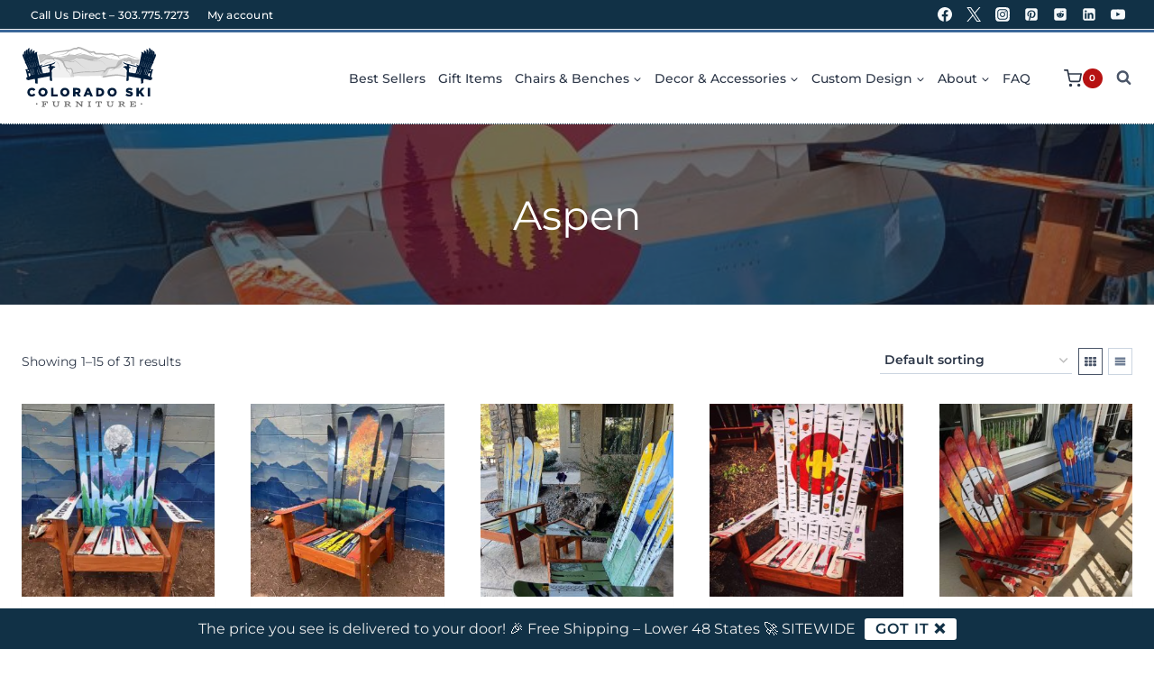

--- FILE ---
content_type: text/html; charset=UTF-8
request_url: https://coloradoskichairs.com/product-tag/aspen/
body_size: 59997
content:
<!doctype html>
<html lang="en-US" class="no-js" itemtype="https://schema.org/Blog" itemscope>
<head><script data-no-optimize="1">var litespeed_docref=sessionStorage.getItem("litespeed_docref");litespeed_docref&&(Object.defineProperty(document,"referrer",{get:function(){return litespeed_docref}}),sessionStorage.removeItem("litespeed_docref"));</script>
	<meta charset="UTF-8"><link rel="preconnect" href="https://fonts.gstatic.com/" crossorigin />
	<meta name="viewport" content="width=device-width, initial-scale=1, minimum-scale=1">
	<meta name='robots' content='index, follow, max-image-preview:large, max-snippet:-1, max-video-preview:-1' />

<!-- Google Tag Manager for WordPress by gtm4wp.com -->
<script data-cfasync="false" data-pagespeed-no-defer>
	var gtm4wp_datalayer_name = "dataLayer";
	var dataLayer = dataLayer || [];
	const gtm4wp_use_sku_instead = 1;
	const gtm4wp_currency = 'USD';
	const gtm4wp_product_per_impression = 10;
	const gtm4wp_clear_ecommerce = false;
	const gtm4wp_datalayer_max_timeout = 2000;

	const gtm4wp_scrollerscript_debugmode         = false;
	const gtm4wp_scrollerscript_callbacktime      = 100;
	const gtm4wp_scrollerscript_readerlocation    = 150;
	const gtm4wp_scrollerscript_contentelementid  = "content";
	const gtm4wp_scrollerscript_scannertime       = 60;
</script>
<!-- End Google Tag Manager for WordPress by gtm4wp.com --><!-- Google tag (gtag.js) consent mode dataLayer added by Site Kit -->
<script id="google_gtagjs-js-consent-mode-data-layer">
window.dataLayer = window.dataLayer || [];function gtag(){dataLayer.push(arguments);}
gtag('consent', 'default', {"ad_personalization":"denied","ad_storage":"denied","ad_user_data":"denied","analytics_storage":"denied","functionality_storage":"denied","security_storage":"denied","personalization_storage":"denied","region":["AT","BE","BG","CH","CY","CZ","DE","DK","EE","ES","FI","FR","GB","GR","HR","HU","IE","IS","IT","LI","LT","LU","LV","MT","NL","NO","PL","PT","RO","SE","SI","SK"],"wait_for_update":500});
window._googlesitekitConsentCategoryMap = {"statistics":["analytics_storage"],"marketing":["ad_storage","ad_user_data","ad_personalization"],"functional":["functionality_storage","security_storage"],"preferences":["personalization_storage"]};
window._googlesitekitConsents = {"ad_personalization":"denied","ad_storage":"denied","ad_user_data":"denied","analytics_storage":"denied","functionality_storage":"denied","security_storage":"denied","personalization_storage":"denied","region":["AT","BE","BG","CH","CY","CZ","DE","DK","EE","ES","FI","FR","GB","GR","HR","HU","IE","IS","IT","LI","LT","LU","LV","MT","NL","NO","PL","PT","RO","SE","SI","SK"],"wait_for_update":500};
</script>
<!-- End Google tag (gtag.js) consent mode dataLayer added by Site Kit -->

	<!-- This site is optimized with the Yoast SEO plugin v26.5 - https://yoast.com/wordpress/plugins/seo/ -->
	<title>aspen Archives - Colorado Ski Chairs</title>
	<link rel="canonical" href="https://coloradoskichairs.com/product-tag/aspen/" />
	<link rel="next" href="https://coloradoskichairs.com/product-tag/aspen/page/2/" />
	<meta property="og:locale" content="en_US" />
	<meta property="og:type" content="article" />
	<meta property="og:title" content="aspen Archives - Colorado Ski Chairs" />
	<meta property="og:url" content="https://coloradoskichairs.com/product-tag/aspen/" />
	<meta property="og:site_name" content="Colorado Ski Chairs" />
	<meta name="twitter:card" content="summary_large_image" />
	<meta name="twitter:site" content="@COSkiChairs" />
	<script type="application/ld+json" class="yoast-schema-graph">{"@context":"https://schema.org","@graph":[{"@type":"CollectionPage","@id":"https://coloradoskichairs.com/product-tag/aspen/","url":"https://coloradoskichairs.com/product-tag/aspen/","name":"aspen Archives - Colorado Ski Chairs","isPartOf":{"@id":"https://coloradoskichairs.com/#website"},"primaryImageOfPage":{"@id":"https://coloradoskichairs.com/product-tag/aspen/#primaryimage"},"image":{"@id":"https://coloradoskichairs.com/product-tag/aspen/#primaryimage"},"thumbnailUrl":"https://coloradoskichairs.com/wp-content/uploads/2023/10/IMG_2281-e1687458777342.jpg","breadcrumb":{"@id":"https://coloradoskichairs.com/product-tag/aspen/#breadcrumb"},"inLanguage":"en-US"},{"@type":"ImageObject","inLanguage":"en-US","@id":"https://coloradoskichairs.com/product-tag/aspen/#primaryimage","url":"https://coloradoskichairs.com/wp-content/uploads/2023/10/IMG_2281-e1687458777342.jpg","contentUrl":"https://coloradoskichairs.com/wp-content/uploads/2023/10/IMG_2281-e1687458777342.jpg","width":601,"height":801},{"@type":"BreadcrumbList","@id":"https://coloradoskichairs.com/product-tag/aspen/#breadcrumb","itemListElement":[{"@type":"ListItem","position":1,"name":"Home","item":"https://coloradoskichairs.com/"},{"@type":"ListItem","position":2,"name":"aspen"}]},{"@type":"WebSite","@id":"https://coloradoskichairs.com/#website","url":"https://coloradoskichairs.com/","name":"Colorado Ski Chairs","description":"Repurposed Skis, Snowboards and Equipment into custom furniture","publisher":{"@id":"https://coloradoskichairs.com/#organization"},"potentialAction":[{"@type":"SearchAction","target":{"@type":"EntryPoint","urlTemplate":"https://coloradoskichairs.com/?s={search_term_string}"},"query-input":{"@type":"PropertyValueSpecification","valueRequired":true,"valueName":"search_term_string"}}],"inLanguage":"en-US"},{"@type":"Organization","@id":"https://coloradoskichairs.com/#organization","name":"Colorado Ski Chairs","url":"https://coloradoskichairs.com/","logo":{"@type":"ImageObject","inLanguage":"en-US","@id":"https://coloradoskichairs.com/#/schema/logo/image/","url":"https://coloradoskichairs.com/wp-content/uploads/2023/09/Final-Logo-Files_Logo-Blue-H.svg","contentUrl":"https://coloradoskichairs.com/wp-content/uploads/2023/09/Final-Logo-Files_Logo-Blue-H.svg","width":1339,"height":617,"caption":"Colorado Ski Chairs"},"image":{"@id":"https://coloradoskichairs.com/#/schema/logo/image/"},"sameAs":["https://www.facebook.com/ColoradoSkiFurniture","https://x.com/COSkiChairs","https://instagram.com/coloradoskifurniture","https://www.pinterest.com/Coloradoskifurn/"]}]}</script>
	<!-- / Yoast SEO plugin. -->


<link rel='dns-prefetch' href='//static.klaviyo.com' />
<link rel='dns-prefetch' href='//static-na.payments-amazon.com' />
<link rel='dns-prefetch' href='//www.googletagmanager.com' />
<link rel='preconnect' href='https://coloradoskichairs.com' />
<link rel="alternate" type="application/rss+xml" title="Colorado Ski Chairs &raquo; Feed" href="https://coloradoskichairs.com/feed/" />
			<script>document.documentElement.classList.remove( 'no-js' );</script>
			<link rel="alternate" type="application/rss+xml" title="Colorado Ski Chairs &raquo; aspen Tag Feed" href="https://coloradoskichairs.com/product-tag/aspen/feed/" />
		<style>
			.lazyload,
			.lazyloading {
				max-width: 100%;
			}
		</style>
		<style id='wp-img-auto-sizes-contain-inline-css'>
img:is([sizes=auto i],[sizes^="auto," i]){contain-intrinsic-size:3000px 1500px}
/*# sourceURL=wp-img-auto-sizes-contain-inline-css */
</style>
<script>WebFontConfig={google:{families:["Open Sans"]}};if ( typeof WebFont === "object" && typeof WebFont.load === "function" ) { WebFont.load( WebFontConfig ); }</script><script data-optimized="1" src="https://coloradoskichairs.com/wp-content/plugins/litespeed-cache/assets/js/webfontloader.min.js"></script>
<link rel='stylesheet' id='kadence-conversions-css' href='https://coloradoskichairs.com/wp-content/plugins/kadence-conversions/assets/kadence-conversions.css' media='all' />
<style id='kadence-conversions-97408-inline-css'>
.kadence-conversion-wrap.kadence-conversion-97408 .kadence-conversion{background-color:rgba(255,255,255,0);}.kadence-conversion-wrap.kadence-conversion-97408 .kadence-conversion-inner{padding-top:0px;padding-right:0px;padding-bottom:0px;padding-left:0px;}
/*# sourceURL=kadence-conversions-97408-inline-css */
</style>
<link rel='stylesheet' id='kadence-blocks-rowlayout-css' href='https://coloradoskichairs.com/wp-content/plugins/kadence-blocks/dist/style-blocks-rowlayout.css' media='all' />
<link rel='stylesheet' id='kadence-blocks-column-css' href='https://coloradoskichairs.com/wp-content/plugins/kadence-blocks/dist/style-blocks-column.css' media='all' />
<style id='kadence-blocks-advancedheading-inline-css'>
.wp-block-kadence-advancedheading mark{background:transparent;border-style:solid;border-width:0}.wp-block-kadence-advancedheading mark.kt-highlight{color:#f76a0c;}.kb-adv-heading-icon{display: inline-flex;justify-content: center;align-items: center;} .is-layout-constrained > .kb-advanced-heading-link {display: block;}.single-content .kadence-advanced-heading-wrapper h1, .single-content .kadence-advanced-heading-wrapper h2, .single-content .kadence-advanced-heading-wrapper h3, .single-content .kadence-advanced-heading-wrapper h4, .single-content .kadence-advanced-heading-wrapper h5, .single-content .kadence-advanced-heading-wrapper h6 {margin: 1.5em 0 .5em;}.single-content .kadence-advanced-heading-wrapper+* { margin-top:0;}.kb-screen-reader-text{position:absolute;width:1px;height:1px;padding:0;margin:-1px;overflow:hidden;clip:rect(0,0,0,0);}
/*# sourceURL=kadence-blocks-advancedheading-inline-css */
</style>
<link rel='stylesheet' id='kadence-blocks-advancedbtn-css' href='https://coloradoskichairs.com/wp-content/plugins/kadence-blocks/dist/style-blocks-advancedbtn.css' media='all' />
<link rel='stylesheet' id='wp-block-library-css' href='https://coloradoskichairs.com/wp-includes/css/dist/block-library/style.min.css' media='all' />
<style id='wp-block-image-inline-css'>
.wp-block-image>a,.wp-block-image>figure>a{display:inline-block}.wp-block-image img{box-sizing:border-box;height:auto;max-width:100%;vertical-align:bottom}@media not (prefers-reduced-motion){.wp-block-image img.hide{visibility:hidden}.wp-block-image img.show{animation:show-content-image .4s}}.wp-block-image[style*=border-radius] img,.wp-block-image[style*=border-radius]>a{border-radius:inherit}.wp-block-image.has-custom-border img{box-sizing:border-box}.wp-block-image.aligncenter{text-align:center}.wp-block-image.alignfull>a,.wp-block-image.alignwide>a{width:100%}.wp-block-image.alignfull img,.wp-block-image.alignwide img{height:auto;width:100%}.wp-block-image .aligncenter,.wp-block-image .alignleft,.wp-block-image .alignright,.wp-block-image.aligncenter,.wp-block-image.alignleft,.wp-block-image.alignright{display:table}.wp-block-image .aligncenter>figcaption,.wp-block-image .alignleft>figcaption,.wp-block-image .alignright>figcaption,.wp-block-image.aligncenter>figcaption,.wp-block-image.alignleft>figcaption,.wp-block-image.alignright>figcaption{caption-side:bottom;display:table-caption}.wp-block-image .alignleft{float:left;margin:.5em 1em .5em 0}.wp-block-image .alignright{float:right;margin:.5em 0 .5em 1em}.wp-block-image .aligncenter{margin-left:auto;margin-right:auto}.wp-block-image :where(figcaption){margin-bottom:1em;margin-top:.5em}.wp-block-image.is-style-circle-mask img{border-radius:9999px}@supports ((-webkit-mask-image:none) or (mask-image:none)) or (-webkit-mask-image:none){.wp-block-image.is-style-circle-mask img{border-radius:0;-webkit-mask-image:url('data:image/svg+xml;utf8,<svg viewBox="0 0 100 100" xmlns="http://www.w3.org/2000/svg"><circle cx="50" cy="50" r="50"/></svg>');mask-image:url('data:image/svg+xml;utf8,<svg viewBox="0 0 100 100" xmlns="http://www.w3.org/2000/svg"><circle cx="50" cy="50" r="50"/></svg>');mask-mode:alpha;-webkit-mask-position:center;mask-position:center;-webkit-mask-repeat:no-repeat;mask-repeat:no-repeat;-webkit-mask-size:contain;mask-size:contain}}:root :where(.wp-block-image.is-style-rounded img,.wp-block-image .is-style-rounded img){border-radius:9999px}.wp-block-image figure{margin:0}.wp-lightbox-container{display:flex;flex-direction:column;position:relative}.wp-lightbox-container img{cursor:zoom-in}.wp-lightbox-container img:hover+button{opacity:1}.wp-lightbox-container button{align-items:center;backdrop-filter:blur(16px) saturate(180%);background-color:#5a5a5a40;border:none;border-radius:4px;cursor:zoom-in;display:flex;height:20px;justify-content:center;opacity:0;padding:0;position:absolute;right:16px;text-align:center;top:16px;width:20px;z-index:100}@media not (prefers-reduced-motion){.wp-lightbox-container button{transition:opacity .2s ease}}.wp-lightbox-container button:focus-visible{outline:3px auto #5a5a5a40;outline:3px auto -webkit-focus-ring-color;outline-offset:3px}.wp-lightbox-container button:hover{cursor:pointer;opacity:1}.wp-lightbox-container button:focus{opacity:1}.wp-lightbox-container button:focus,.wp-lightbox-container button:hover,.wp-lightbox-container button:not(:hover):not(:active):not(.has-background){background-color:#5a5a5a40;border:none}.wp-lightbox-overlay{box-sizing:border-box;cursor:zoom-out;height:100vh;left:0;overflow:hidden;position:fixed;top:0;visibility:hidden;width:100%;z-index:100000}.wp-lightbox-overlay .close-button{align-items:center;cursor:pointer;display:flex;justify-content:center;min-height:40px;min-width:40px;padding:0;position:absolute;right:calc(env(safe-area-inset-right) + 16px);top:calc(env(safe-area-inset-top) + 16px);z-index:5000000}.wp-lightbox-overlay .close-button:focus,.wp-lightbox-overlay .close-button:hover,.wp-lightbox-overlay .close-button:not(:hover):not(:active):not(.has-background){background:none;border:none}.wp-lightbox-overlay .lightbox-image-container{height:var(--wp--lightbox-container-height);left:50%;overflow:hidden;position:absolute;top:50%;transform:translate(-50%,-50%);transform-origin:top left;width:var(--wp--lightbox-container-width);z-index:9999999999}.wp-lightbox-overlay .wp-block-image{align-items:center;box-sizing:border-box;display:flex;height:100%;justify-content:center;margin:0;position:relative;transform-origin:0 0;width:100%;z-index:3000000}.wp-lightbox-overlay .wp-block-image img{height:var(--wp--lightbox-image-height);min-height:var(--wp--lightbox-image-height);min-width:var(--wp--lightbox-image-width);width:var(--wp--lightbox-image-width)}.wp-lightbox-overlay .wp-block-image figcaption{display:none}.wp-lightbox-overlay button{background:none;border:none}.wp-lightbox-overlay .scrim{background-color:#fff;height:100%;opacity:.9;position:absolute;width:100%;z-index:2000000}.wp-lightbox-overlay.active{visibility:visible}@media not (prefers-reduced-motion){.wp-lightbox-overlay.active{animation:turn-on-visibility .25s both}.wp-lightbox-overlay.active img{animation:turn-on-visibility .35s both}.wp-lightbox-overlay.show-closing-animation:not(.active){animation:turn-off-visibility .35s both}.wp-lightbox-overlay.show-closing-animation:not(.active) img{animation:turn-off-visibility .25s both}.wp-lightbox-overlay.zoom.active{animation:none;opacity:1;visibility:visible}.wp-lightbox-overlay.zoom.active .lightbox-image-container{animation:lightbox-zoom-in .4s}.wp-lightbox-overlay.zoom.active .lightbox-image-container img{animation:none}.wp-lightbox-overlay.zoom.active .scrim{animation:turn-on-visibility .4s forwards}.wp-lightbox-overlay.zoom.show-closing-animation:not(.active){animation:none}.wp-lightbox-overlay.zoom.show-closing-animation:not(.active) .lightbox-image-container{animation:lightbox-zoom-out .4s}.wp-lightbox-overlay.zoom.show-closing-animation:not(.active) .lightbox-image-container img{animation:none}.wp-lightbox-overlay.zoom.show-closing-animation:not(.active) .scrim{animation:turn-off-visibility .4s forwards}}@keyframes show-content-image{0%{visibility:hidden}99%{visibility:hidden}to{visibility:visible}}@keyframes turn-on-visibility{0%{opacity:0}to{opacity:1}}@keyframes turn-off-visibility{0%{opacity:1;visibility:visible}99%{opacity:0;visibility:visible}to{opacity:0;visibility:hidden}}@keyframes lightbox-zoom-in{0%{transform:translate(calc((-100vw + var(--wp--lightbox-scrollbar-width))/2 + var(--wp--lightbox-initial-left-position)),calc(-50vh + var(--wp--lightbox-initial-top-position))) scale(var(--wp--lightbox-scale))}to{transform:translate(-50%,-50%) scale(1)}}@keyframes lightbox-zoom-out{0%{transform:translate(-50%,-50%) scale(1);visibility:visible}99%{visibility:visible}to{transform:translate(calc((-100vw + var(--wp--lightbox-scrollbar-width))/2 + var(--wp--lightbox-initial-left-position)),calc(-50vh + var(--wp--lightbox-initial-top-position))) scale(var(--wp--lightbox-scale));visibility:hidden}}
/*# sourceURL=https://coloradoskichairs.com/wp-includes/blocks/image/style.min.css */
</style>
<style id='global-styles-inline-css'>
:root{--wp--preset--aspect-ratio--square: 1;--wp--preset--aspect-ratio--4-3: 4/3;--wp--preset--aspect-ratio--3-4: 3/4;--wp--preset--aspect-ratio--3-2: 3/2;--wp--preset--aspect-ratio--2-3: 2/3;--wp--preset--aspect-ratio--16-9: 16/9;--wp--preset--aspect-ratio--9-16: 9/16;--wp--preset--color--black: #000000;--wp--preset--color--cyan-bluish-gray: #abb8c3;--wp--preset--color--white: #ffffff;--wp--preset--color--pale-pink: #f78da7;--wp--preset--color--vivid-red: #cf2e2e;--wp--preset--color--luminous-vivid-orange: #ff6900;--wp--preset--color--luminous-vivid-amber: #fcb900;--wp--preset--color--light-green-cyan: #7bdcb5;--wp--preset--color--vivid-green-cyan: #00d084;--wp--preset--color--pale-cyan-blue: #8ed1fc;--wp--preset--color--vivid-cyan-blue: #0693e3;--wp--preset--color--vivid-purple: #9b51e0;--wp--preset--color--theme-palette-1: var(--global-palette1);--wp--preset--color--theme-palette-2: var(--global-palette2);--wp--preset--color--theme-palette-3: var(--global-palette3);--wp--preset--color--theme-palette-4: var(--global-palette4);--wp--preset--color--theme-palette-5: var(--global-palette5);--wp--preset--color--theme-palette-6: var(--global-palette6);--wp--preset--color--theme-palette-7: var(--global-palette7);--wp--preset--color--theme-palette-8: var(--global-palette8);--wp--preset--color--theme-palette-9: var(--global-palette9);--wp--preset--color--theme-palette-10: var(--global-palette10);--wp--preset--color--theme-palette-11: var(--global-palette11);--wp--preset--color--theme-palette-12: var(--global-palette12);--wp--preset--color--theme-palette-13: var(--global-palette13);--wp--preset--color--theme-palette-14: var(--global-palette14);--wp--preset--color--theme-palette-15: var(--global-palette15);--wp--preset--gradient--vivid-cyan-blue-to-vivid-purple: linear-gradient(135deg,rgb(6,147,227) 0%,rgb(155,81,224) 100%);--wp--preset--gradient--light-green-cyan-to-vivid-green-cyan: linear-gradient(135deg,rgb(122,220,180) 0%,rgb(0,208,130) 100%);--wp--preset--gradient--luminous-vivid-amber-to-luminous-vivid-orange: linear-gradient(135deg,rgb(252,185,0) 0%,rgb(255,105,0) 100%);--wp--preset--gradient--luminous-vivid-orange-to-vivid-red: linear-gradient(135deg,rgb(255,105,0) 0%,rgb(207,46,46) 100%);--wp--preset--gradient--very-light-gray-to-cyan-bluish-gray: linear-gradient(135deg,rgb(238,238,238) 0%,rgb(169,184,195) 100%);--wp--preset--gradient--cool-to-warm-spectrum: linear-gradient(135deg,rgb(74,234,220) 0%,rgb(151,120,209) 20%,rgb(207,42,186) 40%,rgb(238,44,130) 60%,rgb(251,105,98) 80%,rgb(254,248,76) 100%);--wp--preset--gradient--blush-light-purple: linear-gradient(135deg,rgb(255,206,236) 0%,rgb(152,150,240) 100%);--wp--preset--gradient--blush-bordeaux: linear-gradient(135deg,rgb(254,205,165) 0%,rgb(254,45,45) 50%,rgb(107,0,62) 100%);--wp--preset--gradient--luminous-dusk: linear-gradient(135deg,rgb(255,203,112) 0%,rgb(199,81,192) 50%,rgb(65,88,208) 100%);--wp--preset--gradient--pale-ocean: linear-gradient(135deg,rgb(255,245,203) 0%,rgb(182,227,212) 50%,rgb(51,167,181) 100%);--wp--preset--gradient--electric-grass: linear-gradient(135deg,rgb(202,248,128) 0%,rgb(113,206,126) 100%);--wp--preset--gradient--midnight: linear-gradient(135deg,rgb(2,3,129) 0%,rgb(40,116,252) 100%);--wp--preset--font-size--small: var(--global-font-size-small);--wp--preset--font-size--medium: var(--global-font-size-medium);--wp--preset--font-size--large: var(--global-font-size-large);--wp--preset--font-size--x-large: 42px;--wp--preset--font-size--larger: var(--global-font-size-larger);--wp--preset--font-size--xxlarge: var(--global-font-size-xxlarge);--wp--preset--spacing--20: 0.44rem;--wp--preset--spacing--30: 0.67rem;--wp--preset--spacing--40: 1rem;--wp--preset--spacing--50: 1.5rem;--wp--preset--spacing--60: 2.25rem;--wp--preset--spacing--70: 3.38rem;--wp--preset--spacing--80: 5.06rem;--wp--preset--shadow--natural: 6px 6px 9px rgba(0, 0, 0, 0.2);--wp--preset--shadow--deep: 12px 12px 50px rgba(0, 0, 0, 0.4);--wp--preset--shadow--sharp: 6px 6px 0px rgba(0, 0, 0, 0.2);--wp--preset--shadow--outlined: 6px 6px 0px -3px rgb(255, 255, 255), 6px 6px rgb(0, 0, 0);--wp--preset--shadow--crisp: 6px 6px 0px rgb(0, 0, 0);}:root { --wp--style--global--content-size: var(--global-calc-content-width);--wp--style--global--wide-size: var(--global-calc-wide-content-width); }:where(body) { margin: 0; }.wp-site-blocks > .alignleft { float: left; margin-right: 2em; }.wp-site-blocks > .alignright { float: right; margin-left: 2em; }.wp-site-blocks > .aligncenter { justify-content: center; margin-left: auto; margin-right: auto; }:where(.is-layout-flex){gap: 0.5em;}:where(.is-layout-grid){gap: 0.5em;}.is-layout-flow > .alignleft{float: left;margin-inline-start: 0;margin-inline-end: 2em;}.is-layout-flow > .alignright{float: right;margin-inline-start: 2em;margin-inline-end: 0;}.is-layout-flow > .aligncenter{margin-left: auto !important;margin-right: auto !important;}.is-layout-constrained > .alignleft{float: left;margin-inline-start: 0;margin-inline-end: 2em;}.is-layout-constrained > .alignright{float: right;margin-inline-start: 2em;margin-inline-end: 0;}.is-layout-constrained > .aligncenter{margin-left: auto !important;margin-right: auto !important;}.is-layout-constrained > :where(:not(.alignleft):not(.alignright):not(.alignfull)){max-width: var(--wp--style--global--content-size);margin-left: auto !important;margin-right: auto !important;}.is-layout-constrained > .alignwide{max-width: var(--wp--style--global--wide-size);}body .is-layout-flex{display: flex;}.is-layout-flex{flex-wrap: wrap;align-items: center;}.is-layout-flex > :is(*, div){margin: 0;}body .is-layout-grid{display: grid;}.is-layout-grid > :is(*, div){margin: 0;}body{padding-top: 0px;padding-right: 0px;padding-bottom: 0px;padding-left: 0px;}a:where(:not(.wp-element-button)){text-decoration: underline;}:root :where(.wp-element-button, .wp-block-button__link){font-style: inherit;font-weight: inherit;letter-spacing: inherit;text-transform: inherit;}.has-black-color{color: var(--wp--preset--color--black) !important;}.has-cyan-bluish-gray-color{color: var(--wp--preset--color--cyan-bluish-gray) !important;}.has-white-color{color: var(--wp--preset--color--white) !important;}.has-pale-pink-color{color: var(--wp--preset--color--pale-pink) !important;}.has-vivid-red-color{color: var(--wp--preset--color--vivid-red) !important;}.has-luminous-vivid-orange-color{color: var(--wp--preset--color--luminous-vivid-orange) !important;}.has-luminous-vivid-amber-color{color: var(--wp--preset--color--luminous-vivid-amber) !important;}.has-light-green-cyan-color{color: var(--wp--preset--color--light-green-cyan) !important;}.has-vivid-green-cyan-color{color: var(--wp--preset--color--vivid-green-cyan) !important;}.has-pale-cyan-blue-color{color: var(--wp--preset--color--pale-cyan-blue) !important;}.has-vivid-cyan-blue-color{color: var(--wp--preset--color--vivid-cyan-blue) !important;}.has-vivid-purple-color{color: var(--wp--preset--color--vivid-purple) !important;}.has-theme-palette-1-color{color: var(--wp--preset--color--theme-palette-1) !important;}.has-theme-palette-2-color{color: var(--wp--preset--color--theme-palette-2) !important;}.has-theme-palette-3-color{color: var(--wp--preset--color--theme-palette-3) !important;}.has-theme-palette-4-color{color: var(--wp--preset--color--theme-palette-4) !important;}.has-theme-palette-5-color{color: var(--wp--preset--color--theme-palette-5) !important;}.has-theme-palette-6-color{color: var(--wp--preset--color--theme-palette-6) !important;}.has-theme-palette-7-color{color: var(--wp--preset--color--theme-palette-7) !important;}.has-theme-palette-8-color{color: var(--wp--preset--color--theme-palette-8) !important;}.has-theme-palette-9-color{color: var(--wp--preset--color--theme-palette-9) !important;}.has-theme-palette-10-color{color: var(--wp--preset--color--theme-palette-10) !important;}.has-theme-palette-11-color{color: var(--wp--preset--color--theme-palette-11) !important;}.has-theme-palette-12-color{color: var(--wp--preset--color--theme-palette-12) !important;}.has-theme-palette-13-color{color: var(--wp--preset--color--theme-palette-13) !important;}.has-theme-palette-14-color{color: var(--wp--preset--color--theme-palette-14) !important;}.has-theme-palette-15-color{color: var(--wp--preset--color--theme-palette-15) !important;}.has-black-background-color{background-color: var(--wp--preset--color--black) !important;}.has-cyan-bluish-gray-background-color{background-color: var(--wp--preset--color--cyan-bluish-gray) !important;}.has-white-background-color{background-color: var(--wp--preset--color--white) !important;}.has-pale-pink-background-color{background-color: var(--wp--preset--color--pale-pink) !important;}.has-vivid-red-background-color{background-color: var(--wp--preset--color--vivid-red) !important;}.has-luminous-vivid-orange-background-color{background-color: var(--wp--preset--color--luminous-vivid-orange) !important;}.has-luminous-vivid-amber-background-color{background-color: var(--wp--preset--color--luminous-vivid-amber) !important;}.has-light-green-cyan-background-color{background-color: var(--wp--preset--color--light-green-cyan) !important;}.has-vivid-green-cyan-background-color{background-color: var(--wp--preset--color--vivid-green-cyan) !important;}.has-pale-cyan-blue-background-color{background-color: var(--wp--preset--color--pale-cyan-blue) !important;}.has-vivid-cyan-blue-background-color{background-color: var(--wp--preset--color--vivid-cyan-blue) !important;}.has-vivid-purple-background-color{background-color: var(--wp--preset--color--vivid-purple) !important;}.has-theme-palette-1-background-color{background-color: var(--wp--preset--color--theme-palette-1) !important;}.has-theme-palette-2-background-color{background-color: var(--wp--preset--color--theme-palette-2) !important;}.has-theme-palette-3-background-color{background-color: var(--wp--preset--color--theme-palette-3) !important;}.has-theme-palette-4-background-color{background-color: var(--wp--preset--color--theme-palette-4) !important;}.has-theme-palette-5-background-color{background-color: var(--wp--preset--color--theme-palette-5) !important;}.has-theme-palette-6-background-color{background-color: var(--wp--preset--color--theme-palette-6) !important;}.has-theme-palette-7-background-color{background-color: var(--wp--preset--color--theme-palette-7) !important;}.has-theme-palette-8-background-color{background-color: var(--wp--preset--color--theme-palette-8) !important;}.has-theme-palette-9-background-color{background-color: var(--wp--preset--color--theme-palette-9) !important;}.has-theme-palette-10-background-color{background-color: var(--wp--preset--color--theme-palette-10) !important;}.has-theme-palette-11-background-color{background-color: var(--wp--preset--color--theme-palette-11) !important;}.has-theme-palette-12-background-color{background-color: var(--wp--preset--color--theme-palette-12) !important;}.has-theme-palette-13-background-color{background-color: var(--wp--preset--color--theme-palette-13) !important;}.has-theme-palette-14-background-color{background-color: var(--wp--preset--color--theme-palette-14) !important;}.has-theme-palette-15-background-color{background-color: var(--wp--preset--color--theme-palette-15) !important;}.has-black-border-color{border-color: var(--wp--preset--color--black) !important;}.has-cyan-bluish-gray-border-color{border-color: var(--wp--preset--color--cyan-bluish-gray) !important;}.has-white-border-color{border-color: var(--wp--preset--color--white) !important;}.has-pale-pink-border-color{border-color: var(--wp--preset--color--pale-pink) !important;}.has-vivid-red-border-color{border-color: var(--wp--preset--color--vivid-red) !important;}.has-luminous-vivid-orange-border-color{border-color: var(--wp--preset--color--luminous-vivid-orange) !important;}.has-luminous-vivid-amber-border-color{border-color: var(--wp--preset--color--luminous-vivid-amber) !important;}.has-light-green-cyan-border-color{border-color: var(--wp--preset--color--light-green-cyan) !important;}.has-vivid-green-cyan-border-color{border-color: var(--wp--preset--color--vivid-green-cyan) !important;}.has-pale-cyan-blue-border-color{border-color: var(--wp--preset--color--pale-cyan-blue) !important;}.has-vivid-cyan-blue-border-color{border-color: var(--wp--preset--color--vivid-cyan-blue) !important;}.has-vivid-purple-border-color{border-color: var(--wp--preset--color--vivid-purple) !important;}.has-theme-palette-1-border-color{border-color: var(--wp--preset--color--theme-palette-1) !important;}.has-theme-palette-2-border-color{border-color: var(--wp--preset--color--theme-palette-2) !important;}.has-theme-palette-3-border-color{border-color: var(--wp--preset--color--theme-palette-3) !important;}.has-theme-palette-4-border-color{border-color: var(--wp--preset--color--theme-palette-4) !important;}.has-theme-palette-5-border-color{border-color: var(--wp--preset--color--theme-palette-5) !important;}.has-theme-palette-6-border-color{border-color: var(--wp--preset--color--theme-palette-6) !important;}.has-theme-palette-7-border-color{border-color: var(--wp--preset--color--theme-palette-7) !important;}.has-theme-palette-8-border-color{border-color: var(--wp--preset--color--theme-palette-8) !important;}.has-theme-palette-9-border-color{border-color: var(--wp--preset--color--theme-palette-9) !important;}.has-theme-palette-10-border-color{border-color: var(--wp--preset--color--theme-palette-10) !important;}.has-theme-palette-11-border-color{border-color: var(--wp--preset--color--theme-palette-11) !important;}.has-theme-palette-12-border-color{border-color: var(--wp--preset--color--theme-palette-12) !important;}.has-theme-palette-13-border-color{border-color: var(--wp--preset--color--theme-palette-13) !important;}.has-theme-palette-14-border-color{border-color: var(--wp--preset--color--theme-palette-14) !important;}.has-theme-palette-15-border-color{border-color: var(--wp--preset--color--theme-palette-15) !important;}.has-vivid-cyan-blue-to-vivid-purple-gradient-background{background: var(--wp--preset--gradient--vivid-cyan-blue-to-vivid-purple) !important;}.has-light-green-cyan-to-vivid-green-cyan-gradient-background{background: var(--wp--preset--gradient--light-green-cyan-to-vivid-green-cyan) !important;}.has-luminous-vivid-amber-to-luminous-vivid-orange-gradient-background{background: var(--wp--preset--gradient--luminous-vivid-amber-to-luminous-vivid-orange) !important;}.has-luminous-vivid-orange-to-vivid-red-gradient-background{background: var(--wp--preset--gradient--luminous-vivid-orange-to-vivid-red) !important;}.has-very-light-gray-to-cyan-bluish-gray-gradient-background{background: var(--wp--preset--gradient--very-light-gray-to-cyan-bluish-gray) !important;}.has-cool-to-warm-spectrum-gradient-background{background: var(--wp--preset--gradient--cool-to-warm-spectrum) !important;}.has-blush-light-purple-gradient-background{background: var(--wp--preset--gradient--blush-light-purple) !important;}.has-blush-bordeaux-gradient-background{background: var(--wp--preset--gradient--blush-bordeaux) !important;}.has-luminous-dusk-gradient-background{background: var(--wp--preset--gradient--luminous-dusk) !important;}.has-pale-ocean-gradient-background{background: var(--wp--preset--gradient--pale-ocean) !important;}.has-electric-grass-gradient-background{background: var(--wp--preset--gradient--electric-grass) !important;}.has-midnight-gradient-background{background: var(--wp--preset--gradient--midnight) !important;}.has-small-font-size{font-size: var(--wp--preset--font-size--small) !important;}.has-medium-font-size{font-size: var(--wp--preset--font-size--medium) !important;}.has-large-font-size{font-size: var(--wp--preset--font-size--large) !important;}.has-x-large-font-size{font-size: var(--wp--preset--font-size--x-large) !important;}.has-larger-font-size{font-size: var(--wp--preset--font-size--larger) !important;}.has-xxlarge-font-size{font-size: var(--wp--preset--font-size--xxlarge) !important;}
/*# sourceURL=global-styles-inline-css */
</style>
<style id='core-block-supports-duotone-inline-css'>
.wp-duotone-f8f9fa-f8f9fa-2.wp-block-image img, .wp-duotone-f8f9fa-f8f9fa-2.wp-block-image .components-placeholder{filter:url(#wp-duotone-f8f9fa-f8f9fa-2);}
/*# sourceURL=core-block-supports-duotone-inline-css */
</style>

<style id='woocommerce-inline-inline-css'>
.woocommerce form .form-row .required { visibility: visible; }
/*# sourceURL=woocommerce-inline-inline-css */
</style>
<link rel='stylesheet' id='brands-styles-css' href='https://coloradoskichairs.com/wp-content/plugins/woocommerce/assets/css/brands.css' media='all' />
<link rel='stylesheet' id='kadence-global-css' href='https://coloradoskichairs.com/wp-content/themes/kadence/assets/css/global.min.css' media='all' />
<style id='kadence-global-inline-css'>
/* Kadence Base CSS */
:root{--global-palette1:#113146;--global-palette2:#3b6799;--global-palette3:#1A202C;--global-palette4:#2D3748;--global-palette5:#4A5568;--global-palette6:#718096;--global-palette7:#EDF2F7;--global-palette8:#F7FAFC;--global-palette9:#ffffff;--global-palette10:oklch(from var(--global-palette1) calc(l + 0.10 * (1 - l)) calc(c * 1.00) calc(h + 180) / 100%);--global-palette11:#13612e;--global-palette12:#1159af;--global-palette13:#b82105;--global-palette14:#f7630c;--global-palette15:#f5a524;--global-palette9rgb:255, 255, 255;--global-palette-highlight:var(--global-palette1);--global-palette-highlight-alt:var(--global-palette2);--global-palette-highlight-alt2:var(--global-palette9);--global-palette-btn-bg:var(--global-palette1);--global-palette-btn-bg-hover:var(--global-palette2);--global-palette-btn:var(--global-palette9);--global-palette-btn-hover:var(--global-palette9);--global-palette-btn-sec-bg:var(--global-palette7);--global-palette-btn-sec-bg-hover:var(--global-palette2);--global-palette-btn-sec:var(--global-palette3);--global-palette-btn-sec-hover:var(--global-palette9);--global-body-font-family:Montserrat, sans-serif;--global-heading-font-family:Montserrat, sans-serif;--global-primary-nav-font-family:inherit;--global-fallback-font:sans-serif;--global-display-fallback-font:sans-serif;--global-content-width:1280px;--global-content-wide-width:calc(1280px + 230px);--global-content-narrow-width:842px;--global-content-edge-padding:1.5rem;--global-content-boxed-padding:2rem;--global-calc-content-width:calc(1280px - var(--global-content-edge-padding) - var(--global-content-edge-padding) );--wp--style--global--content-size:var(--global-calc-content-width);}.wp-site-blocks{--global-vw:calc( 100vw - ( 0.5 * var(--scrollbar-offset)));}body{background:var(--global-palette9);-webkit-font-smoothing:antialiased;-moz-osx-font-smoothing:grayscale;}body, input, select, optgroup, textarea{font-style:normal;font-weight:normal;font-size:16px;line-height:1.6;font-family:var(--global-body-font-family);color:var(--global-palette4);}.content-bg, body.content-style-unboxed .site{background:var(--global-palette9);}@media all and (max-width: 767px){body{font-size:14px;}}h1,h2,h3,h4,h5,h6{font-family:var(--global-heading-font-family);}h1{font-style:normal;font-weight:700;font-size:45px;line-height:1.1;letter-spacing:0.002em;text-transform:capitalize;color:var(--global-palette1);}h2{font-style:normal;font-weight:700;font-size:22px;line-height:1.1;letter-spacing:-0.02em;text-transform:capitalize;color:var(--global-palette3);}h3{font-style:normal;font-weight:700;font-size:24px;line-height:1.5;color:var(--global-palette3);}h4{font-style:normal;font-weight:normal;font-size:22px;line-height:1.5;text-transform:capitalize;color:var(--global-palette4);}h5{font-style:normal;font-weight:normal;font-size:20px;line-height:1.5;text-transform:capitalize;color:var(--global-palette4);}h6{font-style:normal;font-weight:500;font-size:16px;line-height:1.5;letter-spacing:2px;text-transform:uppercase;color:var(--global-palette1);}.entry-hero h1{font-style:normal;font-weight:400;color:var(--global-palette1);}.entry-hero .kadence-breadcrumbs, .entry-hero .search-form{font-style:normal;color:var(--global-palette3);}@media all and (max-width: 1024px){h1{font-size:45px;}h2{font-size:30px;}}@media all and (max-width: 767px){h1{font-size:30px;}h2{font-size:16px;}}.entry-hero .kadence-breadcrumbs{max-width:1280px;}.site-container, .site-header-row-layout-contained, .site-footer-row-layout-contained, .entry-hero-layout-contained, .comments-area, .alignfull > .wp-block-cover__inner-container, .alignwide > .wp-block-cover__inner-container{max-width:var(--global-content-width);}.content-width-narrow .content-container.site-container, .content-width-narrow .hero-container.site-container{max-width:var(--global-content-narrow-width);}@media all and (min-width: 1510px){.wp-site-blocks .content-container  .alignwide{margin-left:-115px;margin-right:-115px;width:unset;max-width:unset;}}@media all and (min-width: 1102px){.content-width-narrow .wp-site-blocks .content-container .alignwide{margin-left:-130px;margin-right:-130px;width:unset;max-width:unset;}}.content-style-boxed .wp-site-blocks .entry-content .alignwide{margin-left:calc( -1 * var( --global-content-boxed-padding ) );margin-right:calc( -1 * var( --global-content-boxed-padding ) );}.content-area{margin-top:3rem;margin-bottom:3rem;}@media all and (max-width: 1024px){.content-area{margin-top:3rem;margin-bottom:3rem;}}@media all and (max-width: 767px){.content-area{margin-top:2rem;margin-bottom:2rem;}}@media all and (max-width: 1024px){:root{--global-content-boxed-padding:2rem;}}@media all and (max-width: 767px){:root{--global-content-boxed-padding:1.5rem;}}.entry-content-wrap{padding:2rem;}@media all and (max-width: 1024px){.entry-content-wrap{padding:2rem;}}@media all and (max-width: 767px){.entry-content-wrap{padding:1.5rem;}}.entry.single-entry{box-shadow:-1px 15px 15px -10px rgba(0,0,0,0.05);border-radius:0px 0px 0px 0px;}.entry.loop-entry{border-radius:0px 0px 0px 0px;box-shadow:0px 15px 15px -10px rgba(0,0,0,0.05);}.loop-entry .entry-content-wrap{padding:2rem;}@media all and (max-width: 1024px){.loop-entry .entry-content-wrap{padding:2rem;}}@media all and (max-width: 767px){.loop-entry .entry-content-wrap{padding:1.5rem;}}button, .button, .wp-block-button__link, input[type="button"], input[type="reset"], input[type="submit"], .fl-button, .elementor-button-wrapper .elementor-button, .wc-block-components-checkout-place-order-button, .wc-block-cart__submit{font-style:normal;font-weight:600;font-size:13px;line-height:1;letter-spacing:1px;font-family:Montserrat, sans-serif;text-transform:uppercase;border-radius:1px;padding:7px 10px 7px 10px;border-color:var(--global-palette9);box-shadow:0px 0px 0px -2px rgba(0,0,0,0);}.wp-block-button.is-style-outline .wp-block-button__link{padding:7px 10px 7px 10px;}button:hover, button:focus, button:active, .button:hover, .button:focus, .button:active, .wp-block-button__link:hover, .wp-block-button__link:focus, .wp-block-button__link:active, input[type="button"]:hover, input[type="button"]:focus, input[type="button"]:active, input[type="reset"]:hover, input[type="reset"]:focus, input[type="reset"]:active, input[type="submit"]:hover, input[type="submit"]:focus, input[type="submit"]:active, .elementor-button-wrapper .elementor-button:hover, .elementor-button-wrapper .elementor-button:focus, .elementor-button-wrapper .elementor-button:active, .wc-block-cart__submit:hover{border-color:var(--global-palette3);box-shadow:0px 15px 25px -7px rgba(0,0,0,0.1);}.kb-button.kb-btn-global-outline.kb-btn-global-inherit{padding-top:calc(7px - 2px);padding-right:calc(10px - 2px);padding-bottom:calc(7px - 2px);padding-left:calc(10px - 2px);}@media all and (max-width: 1024px){button, .button, .wp-block-button__link, input[type="button"], input[type="reset"], input[type="submit"], .fl-button, .elementor-button-wrapper .elementor-button, .wc-block-components-checkout-place-order-button, .wc-block-cart__submit{border-color:var(--global-palette9);}}@media all and (max-width: 767px){button, .button, .wp-block-button__link, input[type="button"], input[type="reset"], input[type="submit"], .fl-button, .elementor-button-wrapper .elementor-button, .wc-block-components-checkout-place-order-button, .wc-block-cart__submit{border-color:var(--global-palette9);}}button.button-style-secondary, .button.button-style-secondary, .wp-block-button__link.button-style-secondary, input[type="button"].button-style-secondary, input[type="reset"].button-style-secondary, input[type="submit"].button-style-secondary, .fl-button.button-style-secondary, .elementor-button-wrapper .elementor-button.button-style-secondary, .wc-block-components-checkout-place-order-button.button-style-secondary, .wc-block-cart__submit.button-style-secondary{font-style:normal;font-weight:600;font-size:13px;line-height:1;letter-spacing:1px;font-family:Montserrat, sans-serif;text-transform:uppercase;}@media all and (min-width: 1025px){.transparent-header .entry-hero .entry-hero-container-inner{padding-top:calc(0px + 70px);}}@media all and (max-width: 1024px){.mobile-transparent-header .entry-hero .entry-hero-container-inner{padding-top:70px;}}@media all and (max-width: 767px){.mobile-transparent-header .entry-hero .entry-hero-container-inner{padding-top:70px;}}.wp-site-blocks .entry-hero-container-inner{background:var(--global-palette1);}.wp-site-blocks .hero-section-overlay{background:var(--global-palette1);}.post-archive-hero-section .hero-section-overlay{background:rgba(27,22,23,0.85);}.wp-site-blocks .post-archive-title h1{color:var(--global-palette9);}.post-archive-title .kadence-breadcrumbs{color:var(--global-palette9);}.post-archive-title .archive-description{color:var(--global-palette9);}.loop-entry.type-post h2.entry-title{font-style:normal;font-size:19px;color:var(--global-palette4);}@media all and (max-width: 767px){.loop-entry.type-post h2.entry-title{font-size:18px;line-height:1.3;}}.loop-entry.type-post .entry-taxonomies{font-style:normal;font-size:17px;}.loop-entry.type-post .entry-meta{font-style:normal;}
/* Kadence Header CSS */
@media all and (max-width: 1024px){.mobile-transparent-header #masthead{position:absolute;left:0px;right:0px;z-index:100;}.kadence-scrollbar-fixer.mobile-transparent-header #masthead{right:var(--scrollbar-offset,0);}.mobile-transparent-header #masthead, .mobile-transparent-header .site-top-header-wrap .site-header-row-container-inner, .mobile-transparent-header .site-main-header-wrap .site-header-row-container-inner, .mobile-transparent-header .site-bottom-header-wrap .site-header-row-container-inner{background:transparent;}.site-header-row-tablet-layout-fullwidth, .site-header-row-tablet-layout-standard{padding:0px;}}@media all and (min-width: 1025px){.transparent-header #masthead{position:absolute;left:0px;right:0px;z-index:100;}.transparent-header.kadence-scrollbar-fixer #masthead{right:var(--scrollbar-offset,0);}.transparent-header #masthead, .transparent-header .site-top-header-wrap .site-header-row-container-inner, .transparent-header .site-main-header-wrap .site-header-row-container-inner, .transparent-header .site-bottom-header-wrap .site-header-row-container-inner{background:transparent;}}.site-branding a.brand img{max-width:150px;}.site-branding a.brand img.svg-logo-image{width:150px;}@media all and (max-width: 1024px){.site-branding a.brand img{max-width:140px;}.site-branding a.brand img.svg-logo-image{width:140px;}}@media all and (max-width: 767px){.site-branding a.brand img{max-width:105px;}.site-branding a.brand img.svg-logo-image{width:105px;}}.site-branding{padding:16px 0px 16px 0px;}@media all and (max-width: 1024px){.site-branding{padding:8px 0px 0px 0px;}}@media all and (max-width: 767px){.site-branding{padding:8px 0px 8px 0px;}}#masthead, #masthead .kadence-sticky-header.item-is-fixed:not(.item-at-start):not(.site-header-row-container):not(.site-main-header-wrap), #masthead .kadence-sticky-header.item-is-fixed:not(.item-at-start) > .site-header-row-container-inner{background:#ffffff;}@media all and (max-width: 1024px){#masthead, #masthead .kadence-sticky-header.item-is-fixed:not(.item-at-start):not(.site-header-row-container):not(.site-main-header-wrap), #masthead .kadence-sticky-header.item-is-fixed:not(.item-at-start) > .site-header-row-container-inner{background:var(--global-palette1);}}@media all and (max-width: 767px){#masthead, #masthead .kadence-sticky-header.item-is-fixed:not(.item-at-start):not(.site-header-row-container):not(.site-main-header-wrap), #masthead .kadence-sticky-header.item-is-fixed:not(.item-at-start) > .site-header-row-container-inner{background:var(--global-palette9);}}.site-main-header-wrap .site-header-row-container-inner{background:var(--global-palette9);border-top:3px solid var(--global-palette2);border-bottom:1px dotted var(--global-palette1);}.site-main-header-inner-wrap{min-height:70px;}.site-top-header-wrap .site-header-row-container-inner{background:var(--global-palette1);border-bottom:1px solid #eeeeee;}.site-top-header-inner-wrap{min-height:0px;}.site-main-header-wrap.site-header-row-container.site-header-focus-item.site-header-row-layout-standard.kadence-sticky-header.item-is-fixed.item-is-stuck, .site-header-upper-inner-wrap.kadence-sticky-header.item-is-fixed.item-is-stuck, .site-header-inner-wrap.kadence-sticky-header.item-is-fixed.item-is-stuck, .site-top-header-wrap.site-header-row-container.site-header-focus-item.site-header-row-layout-standard.kadence-sticky-header.item-is-fixed.item-is-stuck, .site-bottom-header-wrap.site-header-row-container.site-header-focus-item.site-header-row-layout-standard.kadence-sticky-header.item-is-fixed.item-is-stuck{box-shadow:0px 0px 0px 0px rgba(0,0,0,0);}@media all and (max-width: 767px){#masthead .kadence-sticky-header.item-is-fixed:not(.item-at-start):not(.site-header-row-container):not(.item-hidden-above):not(.site-main-header-wrap), #masthead .kadence-sticky-header.item-is-fixed:not(.item-at-start):not(.item-hidden-above) > .site-header-row-container-inner{background:var(--global-palette9);}}.header-navigation[class*="header-navigation-style-underline"] .header-menu-container.primary-menu-container>ul>li>a:after{width:calc( 100% - 1em);}.main-navigation .primary-menu-container > ul > li.menu-item > a{padding-left:calc(1em / 2);padding-right:calc(1em / 2);padding-top:0.6em;padding-bottom:0.6em;color:var(--global-palette4);}.main-navigation .primary-menu-container > ul > li.menu-item .dropdown-nav-special-toggle{right:calc(1em / 2);}.main-navigation .primary-menu-container > ul li.menu-item > a{font-style:normal;font-weight:500;font-size:14px;letter-spacing:0px;text-transform:capitalize;}.main-navigation .primary-menu-container > ul > li.menu-item > a:hover{color:var(--global-palette-highlight);}.main-navigation .primary-menu-container > ul > li.menu-item.current-menu-item > a{color:var(--global-palette1);}.header-navigation[class*="header-navigation-style-underline"] .header-menu-container.secondary-menu-container>ul>li>a:after{width:calc( 100% - 1.6em);}.secondary-navigation .secondary-menu-container > ul > li.menu-item > a{padding-left:calc(1.6em / 2);padding-right:calc(1.6em / 2);padding-top:0.31em;padding-bottom:0.31em;color:var(--global-palette9);}.secondary-navigation .primary-menu-container > ul > li.menu-item .dropdown-nav-special-toggle{right:calc(1.6em / 2);}.secondary-navigation .secondary-menu-container > ul li.menu-item > a{font-style:normal;font-weight:500;font-size:12px;letter-spacing:0.02em;}.secondary-navigation .secondary-menu-container > ul > li.menu-item > a:hover{color:var(--global-palette1);}.secondary-navigation .secondary-menu-container > ul > li.menu-item.current-menu-item > a{color:var(--global-palette4);}.header-navigation .header-menu-container ul ul.sub-menu, .header-navigation .header-menu-container ul ul.submenu{background:var(--global-palette3);box-shadow:0px 2px 13px 0px rgba(0,0,0,0.2);}.header-navigation .header-menu-container ul ul li.menu-item, .header-menu-container ul.menu > li.kadence-menu-mega-enabled > ul > li.menu-item > a{border-bottom:1px solid rgba(255,255,255,0.1);border-radius:0px 0px 0px 0px;}.header-navigation .header-menu-container ul ul li.menu-item > a{width:235px;padding-top:0.8em;padding-bottom:0.8em;color:var(--global-palette8);font-style:normal;font-size:15px;}.header-navigation .header-menu-container ul ul li.menu-item > a:hover{color:var(--global-palette9);background:var(--global-palette4);border-radius:0px 0px 0px 0px;}.header-navigation .header-menu-container ul ul li.menu-item.current-menu-item > a{color:var(--global-palette9);background:var(--global-palette4);border-radius:0px 0px 0px 0px;}.mobile-toggle-open-container .menu-toggle-open, .mobile-toggle-open-container .menu-toggle-open:focus{color:var(--global-palette3);padding:0.4em 0em 0.4em 0.2em;font-size:14px;}.mobile-toggle-open-container .menu-toggle-open.menu-toggle-style-bordered{border:1px solid currentColor;}.mobile-toggle-open-container .menu-toggle-open .menu-toggle-icon{font-size:22px;}.mobile-toggle-open-container .menu-toggle-open:hover, .mobile-toggle-open-container .menu-toggle-open:focus-visible{color:var(--global-palette-highlight);}.mobile-navigation ul li{font-style:normal;font-weight:500;font-size:20px;}@media all and (max-width: 767px){.mobile-navigation ul li{font-size:14px;line-height:1.2;}}.mobile-navigation ul li a{padding-top:0.6em;padding-bottom:0.6em;}.mobile-navigation ul li > a, .mobile-navigation ul li.menu-item-has-children > .drawer-nav-drop-wrap{color:var(--global-palette8);}.mobile-navigation ul li.current-menu-item > a, .mobile-navigation ul li.current-menu-item.menu-item-has-children > .drawer-nav-drop-wrap{color:#dadfe6;}.mobile-navigation ul li.menu-item-has-children .drawer-nav-drop-wrap, .mobile-navigation ul li:not(.menu-item-has-children) a{border-bottom:1px solid rgba(255,255,255,0.1);}.mobile-navigation:not(.drawer-navigation-parent-toggle-true) ul li.menu-item-has-children .drawer-nav-drop-wrap button{border-left:1px solid rgba(255,255,255,0.1);}#mobile-drawer .drawer-header .drawer-toggle{padding:0.6em 0.15em 0.6em 0.15em;font-size:24px;}.site-header-item .header-cart-wrap .header-cart-inner-wrap .header-cart-button{padding:0px 5px 0px 20px;}.header-cart-wrap .header-cart-button .header-cart-total{background:#b71212;color:var(--global-palette9);}.header-cart-wrap .header-cart-button .kadence-svg-iconset{font-size:1.25em;}.header-mobile-cart-wrap .header-cart-inner-wrap .header-cart-button{padding:0px 0px 0px 0px;}.header-mobile-cart-wrap .header-cart-button .header-cart-total{background:#c60101;color:var(--global-palette9);}.header-mobile-cart-wrap .header-cart-button .kadence-svg-iconset{font-size:1.2em;}.header-social-wrap .header-social-inner-wrap{font-size:1em;gap:0em;}.header-social-wrap .header-social-inner-wrap .social-button{color:var(--global-palette8);background:var(--global-palette8);border:2px none currentColor;border-radius:100px;}.header-social-wrap .header-social-inner-wrap .social-button:hover{color:var(--global-palette7);background:rgba(247,250,252,0);}.header-mobile-social-wrap .header-mobile-social-inner-wrap{font-size:1.1em;gap:0em;}.header-mobile-social-wrap .header-mobile-social-inner-wrap .social-button{color:var(--global-palette9);border:2px none transparent;border-radius:0px;}.search-toggle-open-container .search-toggle-open{color:var(--global-palette5);padding:0px 0px 0px 0px;margin:0px 1px 0px 0px;}.search-toggle-open-container .search-toggle-open.search-toggle-style-bordered{border:0px solid currentColor;}.search-toggle-open-container .search-toggle-open .search-toggle-icon{font-size:17px;}.search-toggle-open-container .search-toggle-open:hover, .search-toggle-open-container .search-toggle-open:focus{color:var(--global-palette-highlight);}#search-drawer .drawer-inner .drawer-content form input.search-field, #search-drawer .drawer-inner .drawer-content form .kadence-search-icon-wrap, #search-drawer .drawer-header{color:var(--global-palette9);}#search-drawer .drawer-inner .drawer-content form input.search-field:focus, #search-drawer .drawer-inner .drawer-content form input.search-submit:hover ~ .kadence-search-icon-wrap, #search-drawer .drawer-inner .drawer-content form button[type="submit"]:hover ~ .kadence-search-icon-wrap{color:var(--global-palette9);}#search-drawer .drawer-inner{background:rgba(17,49,70,0.89);}
/* Kadence Footer CSS */
#colophon{background:var(--global-palette4);}.site-middle-footer-wrap .site-footer-row-container-inner{font-style:normal;font-weight:500;font-size:14px;line-height:1.4;color:var(--global-palette8);}.site-footer .site-middle-footer-wrap a:where(:not(.button):not(.wp-block-button__link):not(.wp-element-button)){color:var(--global-palette9);}.site-footer .site-middle-footer-wrap a:where(:not(.button):not(.wp-block-button__link):not(.wp-element-button)):hover{color:#dfe9f4;}.site-middle-footer-inner-wrap{padding-top:35px;padding-bottom:50px;grid-column-gap:80px;grid-row-gap:80px;}.site-middle-footer-inner-wrap .widget{margin-bottom:30px;}.site-middle-footer-inner-wrap .widget-area .widget-title{font-style:normal;line-height:2;color:var(--global-palette9);}.site-middle-footer-inner-wrap .site-footer-section:not(:last-child):after{right:calc(-80px / 2);}@media all and (max-width: 1024px){.site-middle-footer-inner-wrap{grid-column-gap:30px;grid-row-gap:30px;}.site-middle-footer-inner-wrap .site-footer-section:not(:last-child):after{right:calc(-30px / 2);}}@media all and (max-width: 767px){.site-middle-footer-inner-wrap{padding-top:50px;padding-bottom:50px;grid-column-gap:40px;grid-row-gap:40px;}.site-middle-footer-inner-wrap .site-footer-section:not(:last-child):after{right:calc(-40px / 2);}}.site-bottom-footer-wrap .site-footer-row-container-inner{background:var(--global-palette1);font-style:normal;color:var(--global-palette9);border-top:1px solid var(--global-palette4);}.site-footer .site-bottom-footer-wrap a:where(:not(.button):not(.wp-block-button__link):not(.wp-element-button)){color:var(--global-palette9);}.site-bottom-footer-inner-wrap{padding-top:15px;padding-bottom:15px;grid-column-gap:30px;}.site-bottom-footer-inner-wrap .widget{margin-bottom:30px;}.site-bottom-footer-inner-wrap .widget-area .widget-title{font-style:normal;color:var(--global-palette9);}.site-bottom-footer-inner-wrap .site-footer-section:not(:last-child):after{right:calc(-30px / 2);}.footer-social-wrap .footer-social-inner-wrap{font-size:1.2em;gap:0.3em;}.site-footer .site-footer-wrap .site-footer-section .footer-social-wrap .footer-social-inner-wrap .social-button{color:var(--global-palette9);background:rgba(0,0,0,0);border:2px none transparent;border-radius:3px;}.site-footer .site-footer-wrap .site-footer-section .footer-social-wrap .footer-social-inner-wrap .social-button:hover{color:var(--global-palette1);}#colophon .site-footer-row-container .site-footer-row .footer-html a{color:var(--global-palette8);}
/* Kadence Woo CSS */
.woocommerce table.shop_table td.product-quantity{min-width:130px;}@media all and (max-width: 767px){.woocommerce-demo-store .woocommerce-store-notice a, .woocommerce-demo-store .woocommerce-store-notice{font-size:11px;}}.entry-hero.product-hero-section .entry-header{min-height:200px;}.product-title .kadence-breadcrumbs{font-style:normal;font-weight:400;font-size:15px;line-height:1.5;font-family:-apple-system,BlinkMacSystemFont,"Segoe UI",Roboto,Oxygen-Sans,Ubuntu,Cantarell,"Helvetica Neue",sans-serif, "Apple Color Emoji", "Segoe UI Emoji", "Segoe UI Symbol";text-transform:capitalize;color:var(--global-palette1);}.product-title .kadence-breadcrumbs a:hover{color:var(--global-palette2);}@media all and (max-width: 767px){.product-title .kadence-breadcrumbs{font-size:11px;}}.product-title .single-category{font-weight:700;font-size:32px;line-height:1.5;color:var(--global-palette3);}.wp-site-blocks .product-hero-section .extra-title{font-weight:700;font-size:32px;line-height:1.5;}.woocommerce div.product .product_title{font-style:normal;font-size:32px;text-transform:capitalize;color:var(--global-palette4);}@media all and (max-width: 1024px){.woocommerce div.product .product_title{font-size:28px;}}@media all and (max-width: 767px){.woocommerce div.product .product_title{font-size:23px;}}.woocommerce div.product .product-single-category{font-style:normal;font-weight:500;text-transform:uppercase;}body.single-product{background:var(--global-palette9);}body.archive.tax-woo-product, body.post-type-archive-product{background:var(--global-palette9);}body.archive.tax-woo-product .content-bg, body.content-style-unboxed.archive.tax-woo-product .site, body.post-type-archive-product .content-bg, body.content-style-unboxed.archive.post-type-archive-product .site, body.content-style-unboxed.archive.tax-woo-product .content-bg.loop-entry .content-bg:not(.loop-entry), body.content-style-unboxed.post-type-archive-product .content-bg.loop-entry .content-bg:not(.loop-entry){background:var(--global-palette9);}@media all and (max-width: 767px){.woocommerce ul.products:not(.products-list-view), .wp-site-blocks .wc-block-grid:not(.has-2-columns):not(.has-1-columns) .wc-block-grid__products{grid-template-columns:repeat(2, minmax(0, 1fr));column-gap:0.5rem;grid-row-gap:0.5rem;}}.product-archive-hero-section .entry-hero-container-inner{background-image:url('https://coloradoskichairs.com/wp-content/uploads/2023/09/IMG_3327-1-e1687638932624.jpg');background-position:42% 23%;background-size:cover;background-attachment:fixed;}.product-archive-hero-section .hero-section-overlay{background:rgba(27,22,23,0.53);}@media all and (max-width: 767px){.entry-hero.product-archive-hero-section .entry-header{min-height:72px;}}.wp-site-blocks .product-archive-title h1{font-style:normal;color:var(--global-palette9);}@media all and (max-width: 767px){.wp-site-blocks .product-archive-title h1{font-size:21px;line-height:1.3-;}}.product-archive-title .kadence-breadcrumbs{color:var(--global-palette9);}.woocommerce ul.products li.product h3, .woocommerce ul.products li.product .product-details .woocommerce-loop-product__title, .woocommerce ul.products li.product .product-details .woocommerce-loop-category__title, .wc-block-grid__products .wc-block-grid__product .wc-block-grid__product-title{font-style:normal;font-weight:600;font-size:20px;}@media all and (max-width: 767px){.woocommerce ul.products li.product h3, .woocommerce ul.products li.product .product-details .woocommerce-loop-product__title, .woocommerce ul.products li.product .product-details .woocommerce-loop-category__title, .wc-block-grid__products .wc-block-grid__product .wc-block-grid__product-title{font-size:19px;line-height:1.1-;}}.woocommerce ul.products li.product .product-details .price, .wc-block-grid__products .wc-block-grid__product .wc-block-grid__product-price{font-style:normal;color:var(--global-palette3);}@media all and (max-width: 767px){.woocommerce ul.products li.product .product-details .price, .wc-block-grid__products .wc-block-grid__product .wc-block-grid__product-price{font-size:16px;}}.woocommerce ul.products.woo-archive-btn-button .product-action-wrap .button:not(.kb-button), .woocommerce ul.products li.woo-archive-btn-button .button:not(.kb-button), .wc-block-grid__product.woo-archive-btn-button .product-details .wc-block-grid__product-add-to-cart .wp-block-button__link{border:2px none transparent;box-shadow:0px 0px 0px 0px rgba(0,0,0,0.0);}.woocommerce ul.products.woo-archive-btn-button .product-action-wrap .button:not(.kb-button):hover, .woocommerce ul.products li.woo-archive-btn-button .button:not(.kb-button):hover, .wc-block-grid__product.woo-archive-btn-button .product-details .wc-block-grid__product-add-to-cart .wp-block-button__link:hover{box-shadow:0px 0px 0px 0px rgba(0,0,0,0);}
/* Kadence Pro Header CSS */
.header-navigation-dropdown-direction-left ul ul.submenu, .header-navigation-dropdown-direction-left ul ul.sub-menu{right:0px;left:auto;}.rtl .header-navigation-dropdown-direction-right ul ul.submenu, .rtl .header-navigation-dropdown-direction-right ul ul.sub-menu{left:0px;right:auto;}.header-account-button .nav-drop-title-wrap > .kadence-svg-iconset, .header-account-button > .kadence-svg-iconset{font-size:1.2em;}.site-header-item .header-account-button .nav-drop-title-wrap, .site-header-item .header-account-wrap > .header-account-button{display:flex;align-items:center;}.header-account-style-icon_label .header-account-label{padding-left:5px;}.header-account-style-label_icon .header-account-label{padding-right:5px;}.site-header-item .header-account-wrap .header-account-button{text-decoration:none;box-shadow:none;color:inherit;background:transparent;padding:0.6em 0em 0.6em 0em;}.header-mobile-account-wrap .header-account-button .nav-drop-title-wrap > .kadence-svg-iconset, .header-mobile-account-wrap .header-account-button > .kadence-svg-iconset{font-size:1.2em;}.header-mobile-account-wrap .header-account-button .nav-drop-title-wrap, .header-mobile-account-wrap > .header-account-button{display:flex;align-items:center;}.header-mobile-account-wrap.header-account-style-icon_label .header-account-label{padding-left:5px;}.header-mobile-account-wrap.header-account-style-label_icon .header-account-label{padding-right:5px;}.header-mobile-account-wrap .header-account-button{text-decoration:none;box-shadow:none;color:inherit;background:transparent;padding:0.6em 0em 0.6em 0em;}#login-drawer .drawer-inner .drawer-content{display:flex;justify-content:center;align-items:center;position:absolute;top:0px;bottom:0px;left:0px;right:0px;padding:0px;}#loginform p label{display:block;}#login-drawer #loginform{width:100%;}#login-drawer #loginform input{width:100%;}#login-drawer #loginform input[type="checkbox"]{width:auto;}#login-drawer .drawer-inner .drawer-header{position:relative;z-index:100;}#login-drawer .drawer-content_inner.widget_login_form_inner{padding:2em;width:100%;max-width:350px;border-radius:.25rem;background:var(--global-palette9);color:var(--global-palette4);}#login-drawer .lost_password a{color:var(--global-palette6);}#login-drawer .lost_password, #login-drawer .register-field{text-align:center;}#login-drawer .widget_login_form_inner p{margin-top:1.2em;margin-bottom:0em;}#login-drawer .widget_login_form_inner p:first-child{margin-top:0em;}#login-drawer .widget_login_form_inner label{margin-bottom:0.5em;}#login-drawer hr.register-divider{margin:1.2em 0;border-width:1px;}#login-drawer .register-field{font-size:90%;}@media all and (min-width: 1025px){#login-drawer hr.register-divider.hide-desktop{display:none;}#login-drawer p.register-field.hide-desktop{display:none;}}@media all and (max-width: 1024px){#login-drawer hr.register-divider.hide-mobile{display:none;}#login-drawer p.register-field.hide-mobile{display:none;}}@media all and (max-width: 767px){#login-drawer hr.register-divider.hide-mobile{display:none;}#login-drawer p.register-field.hide-mobile{display:none;}}.header-html2{font-style:normal;color:#fffefe;}.header-html2 a{color:#ffffff;}.header-html2 a:hover{color:var(--global-palette9);}.tertiary-navigation .tertiary-menu-container > ul > li.menu-item > a{padding-left:calc(1.2em / 2);padding-right:calc(1.2em / 2);padding-top:0.6em;padding-bottom:0.6em;color:var(--global-palette5);}.tertiary-navigation .tertiary-menu-container > ul > li.menu-item > a:hover{color:var(--global-palette-highlight);}.tertiary-navigation .tertiary-menu-container > ul > li.menu-item.current-menu-item > a{color:var(--global-palette3);}.header-navigation[class*="header-navigation-style-underline"] .header-menu-container.tertiary-menu-container>ul>li>a:after{width:calc( 100% - 1.2em);}.quaternary-navigation .quaternary-menu-container > ul > li.menu-item > a{padding-left:calc(1.2em / 2);padding-right:calc(1.2em / 2);padding-top:0.6em;padding-bottom:0.6em;color:var(--global-palette5);}.quaternary-navigation .quaternary-menu-container > ul > li.menu-item > a:hover{color:var(--global-palette-highlight);}.quaternary-navigation .quaternary-menu-container > ul > li.menu-item.current-menu-item > a{color:var(--global-palette3);}.header-navigation[class*="header-navigation-style-underline"] .header-menu-container.quaternary-menu-container>ul>li>a:after{width:calc( 100% - 1.2em);}#main-header .header-divider{border-right:1px solid var(--global-palette6);height:50%;}#main-header .header-divider2{border-right:1px solid var(--global-palette6);height:50%;}#main-header .header-divider3{border-right:1px solid var(--global-palette6);height:50%;}#mobile-header .header-mobile-divider, #mobile-drawer .header-mobile-divider{border-right:1px solid var(--global-palette6);height:50%;}#mobile-drawer .header-mobile-divider{border-top:1px solid var(--global-palette6);width:50%;}#mobile-header .header-mobile-divider2{border-right:1px solid var(--global-palette6);height:50%;}#mobile-drawer .header-mobile-divider2{border-top:1px solid var(--global-palette6);width:50%;}.header-item-search-bar form ::-webkit-input-placeholder{color:currentColor;opacity:0.5;}.header-item-search-bar form ::placeholder{color:currentColor;opacity:0.5;}.header-search-bar form{max-width:100%;width:240px;}.header-mobile-search-bar form{max-width:calc(100vw - var(--global-sm-spacing) - var(--global-sm-spacing));width:240px;}.header-widget-lstyle-normal .header-widget-area-inner a:not(.button){text-decoration:underline;}.element-contact-inner-wrap{display:flex;flex-wrap:wrap;align-items:center;margin-top:-0.6em;margin-left:calc(-0.6em / 2);margin-right:calc(-0.6em / 2);}.element-contact-inner-wrap .header-contact-item{display:inline-flex;flex-wrap:wrap;align-items:center;margin-top:0.6em;margin-left:calc(0.6em / 2);margin-right:calc(0.6em / 2);}.element-contact-inner-wrap .header-contact-item .kadence-svg-iconset{font-size:1em;}.header-contact-item img{display:inline-block;}.header-contact-item .contact-label{margin-left:0.3em;}.rtl .header-contact-item .contact-label{margin-right:0.3em;margin-left:0px;}.header-mobile-contact-wrap .element-contact-inner-wrap{display:flex;flex-wrap:wrap;align-items:center;margin-top:-0.6em;margin-left:calc(-0.6em / 2);margin-right:calc(-0.6em / 2);}.header-mobile-contact-wrap .element-contact-inner-wrap .header-contact-item{display:inline-flex;flex-wrap:wrap;align-items:center;margin-top:0.6em;margin-left:calc(0.6em / 2);margin-right:calc(0.6em / 2);}.header-mobile-contact-wrap .element-contact-inner-wrap .header-contact-item .kadence-svg-iconset{font-size:1em;}#main-header .header-button2{box-shadow:0px 0px 0px -7px rgba(0,0,0,0);}#main-header .header-button2:hover{box-shadow:0px 15px 25px -7px rgba(0,0,0,0.1);}.mobile-header-button2-wrap .mobile-header-button-inner-wrap .mobile-header-button2{border:2px none transparent;box-shadow:0px 0px 0px -7px rgba(0,0,0,0);}.mobile-header-button2-wrap .mobile-header-button-inner-wrap .mobile-header-button2:hover{box-shadow:0px 15px 25px -7px rgba(0,0,0,0.1);}#widget-drawer.popup-drawer-layout-fullwidth .drawer-content .header-widget2, #widget-drawer.popup-drawer-layout-sidepanel .drawer-inner{max-width:400px;}#widget-drawer.popup-drawer-layout-fullwidth .drawer-content .header-widget2{margin:0 auto;}.widget-toggle-open{display:flex;align-items:center;background:transparent;box-shadow:none;}.widget-toggle-open:hover, .widget-toggle-open:focus{border-color:currentColor;background:transparent;box-shadow:none;}.widget-toggle-open .widget-toggle-icon{display:flex;}.widget-toggle-open .widget-toggle-label{padding-right:5px;}.rtl .widget-toggle-open .widget-toggle-label{padding-left:5px;padding-right:0px;}.widget-toggle-open .widget-toggle-label:empty, .rtl .widget-toggle-open .widget-toggle-label:empty{padding-right:0px;padding-left:0px;}.widget-toggle-open-container .widget-toggle-open{color:var(--global-palette5);padding:0.4em 0.6em 0.4em 0.6em;font-size:14px;}.widget-toggle-open-container .widget-toggle-open.widget-toggle-style-bordered{border:1px solid currentColor;}.widget-toggle-open-container .widget-toggle-open .widget-toggle-icon{font-size:20px;}.widget-toggle-open-container .widget-toggle-open:hover, .widget-toggle-open-container .widget-toggle-open:focus{color:var(--global-palette-highlight);}#widget-drawer .header-widget-2style-normal a:not(.button){text-decoration:underline;}#widget-drawer .header-widget-2style-plain a:not(.button){text-decoration:none;}#widget-drawer .header-widget2 .widget-title{color:var(--global-palette9);}#widget-drawer .header-widget2{color:var(--global-palette8);}#widget-drawer .header-widget2 a:not(.button), #widget-drawer .header-widget2 .drawer-sub-toggle{color:var(--global-palette8);}#widget-drawer .header-widget2 a:not(.button):hover, #widget-drawer .header-widget2 .drawer-sub-toggle:hover{color:var(--global-palette9);}#mobile-secondary-site-navigation ul li{font-size:14px;}#mobile-secondary-site-navigation ul li a{padding-top:1em;padding-bottom:1em;}#mobile-secondary-site-navigation ul li > a, #mobile-secondary-site-navigation ul li.menu-item-has-children > .drawer-nav-drop-wrap{color:var(--global-palette8);}#mobile-secondary-site-navigation ul li.current-menu-item > a, #mobile-secondary-site-navigation ul li.current-menu-item.menu-item-has-children > .drawer-nav-drop-wrap{color:var(--global-palette-highlight);}#mobile-secondary-site-navigation ul li.menu-item-has-children .drawer-nav-drop-wrap, #mobile-secondary-site-navigation ul li:not(.menu-item-has-children) a{border-bottom:1px solid rgba(255,255,255,0.1);}#mobile-secondary-site-navigation:not(.drawer-navigation-parent-toggle-true) ul li.menu-item-has-children .drawer-nav-drop-wrap button{border-left:1px solid rgba(255,255,255,0.1);}
/* Kadence Pro Header CSS */
#filter-drawer.popup-drawer-layout-fullwidth .drawer-content .product-filter-widgets, #filter-drawer.popup-drawer-layout-sidepanel .drawer-inner{max-width:400px;}#filter-drawer.popup-drawer-layout-fullwidth .drawer-content .product-filter-widgets{margin:0 auto;}.filter-toggle-open-container{margin-right:0.5em;}.filter-toggle-open >*:first-child:not(:last-child){margin-right:4px;}.filter-toggle-open{color:inherit;display:flex;align-items:center;background:transparent;box-shadow:none;border-radius:0px;}.filter-toggle-open.filter-toggle-style-default{border:0px;}.filter-toggle-open:hover, .filter-toggle-open:focus{border-color:currentColor;background:transparent;color:inherit;box-shadow:none;}.filter-toggle-open .filter-toggle-icon{display:flex;}.filter-toggle-open >*:first-child:not(:last-child):empty{margin-right:0px;}.filter-toggle-open-container .filter-toggle-open{color:var(--global-palette5);padding:3px 5px 3px 5px;font-size:14px;}.filter-toggle-open-container .filter-toggle-open.filter-toggle-style-bordered{border:1px solid currentColor;}.filter-toggle-open-container .filter-toggle-open .filter-toggle-icon{font-size:20px;}.filter-toggle-open-container .filter-toggle-open:hover, .filter-toggle-open-container .filter-toggle-open:focus{color:var(--global-palette-highlight);}#filter-drawer .drawer-inner{background:var(--global-palette9);}#filter-drawer .drawer-header .drawer-toggle, #filter-drawer .drawer-header .drawer-toggle:focus{color:var(--global-palette5);}#filter-drawer .drawer-header .drawer-toggle:hover, #filter-drawer .drawer-header .drawer-toggle:focus:hover{color:var(--global-palette3);}#filter-drawer .header-filter-2style-normal a:not(.button){text-decoration:underline;}#filter-drawer .header-filter-2style-plain a:not(.button){text-decoration:none;}#filter-drawer .drawer-inner .product-filter-widgets .widget-title{color:var(--global-palette3);}#filter-drawer .drawer-inner .product-filter-widgets{color:var(--global-palette4);}#filter-drawer .drawer-inner .product-filter-widgets a:not(.kb-button) .drawer-inner .product-filter-widgets .drawer-sub-toggle{color:var(--global-palette1);}#filter-drawer .drawer-inner .product-filter-widgets a:hover:not(.kb-button), #filter-drawer .drawer-inner .product-filter-widgets .drawer-sub-toggle:hover{color:var(--global-palette2);}.kadence-shop-active-filters{display:flex;flex-wrap:wrap;}.kadence-clear-filters-container a{text-decoration:none;background:var(--global-palette7);color:var(--global-palette5);padding:.6em;font-size:80%;transition:all 0.3s ease-in-out;-webkit-transition:all 0.3s ease-in-out;-moz-transition:all 0.3s ease-in-out;}.kadence-clear-filters-container ul{margin:0px;padding:0px;border:0px;list-style:none outside;overflow:hidden;zoom:1;}.kadence-clear-filters-container ul li{float:left;padding:0 0 1px 1px;list-style:none;}.kadence-clear-filters-container a:hover{background:var(--global-palette9);color:var(--global-palette3);}
/*# sourceURL=kadence-global-inline-css */
</style>
<link rel='stylesheet' id='kadence-header-css' href='https://coloradoskichairs.com/wp-content/themes/kadence/assets/css/header.min.css' media='all' />
<link rel='stylesheet' id='kadence-content-css' href='https://coloradoskichairs.com/wp-content/themes/kadence/assets/css/content.min.css' media='all' />
<link rel='stylesheet' id='kadence-woocommerce-css' href='https://coloradoskichairs.com/wp-content/themes/kadence/assets/css/woocommerce.min.css' media='all' />
<link rel='stylesheet' id='kadence-footer-css' href='https://coloradoskichairs.com/wp-content/themes/kadence/assets/css/footer.min.css' media='all' />
<link rel='stylesheet' id='menu-addons-css' href='https://coloradoskichairs.com/wp-content/plugins/kadence-pro/dist/mega-menu/menu-addon.css' media='all' />
<link rel='stylesheet' id='wpdreams-asl-basic-css' href='https://coloradoskichairs.com/wp-content/plugins/ajax-search-lite/css/style.basic.css' media='all' />
<style id='wpdreams-asl-basic-inline-css'>

					div[id*='ajaxsearchlitesettings'].searchsettings .asl_option_inner label {
						font-size: 0px !important;
						color: rgba(0, 0, 0, 0);
					}
					div[id*='ajaxsearchlitesettings'].searchsettings .asl_option_inner label:after {
						font-size: 11px !important;
						position: absolute;
						top: 0;
						left: 0;
						z-index: 1;
					}
					.asl_w_container {
						width: 40%;
						margin: 20px 20px 20px 20px;
						min-width: 200px;
					}
					div[id*='ajaxsearchlite'].asl_m {
						width: 100%;
					}
					div[id*='ajaxsearchliteres'].wpdreams_asl_results div.resdrg span.highlighted {
						font-weight: bold;
						color: rgb(0, 0, 0);
						background-color: rgb(250, 255, 144);
					}
					div[id*='ajaxsearchliteres'].wpdreams_asl_results .results img.asl_image {
						width: 70px;
						height: 70px;
						object-fit: cover;
					}
					div[id*='ajaxsearchlite'].asl_r .results {
						max-height: none;
					}
					div[id*='ajaxsearchlite'].asl_r {
						position: absolute;
					}
				
						div.asl_m.asl_w {
							border:20px solid rgb(255, 255, 255) !important;border-radius:7px 7px 7px 7px !important;
							box-shadow: none !important;
						}
						div.asl_m.asl_w .probox {border: none !important;}
					
						div.asl_r.asl_w.vertical .results .item::after {
							display: block;
							position: absolute;
							bottom: 0;
							content: '';
							height: 1px;
							width: 100%;
							background: #D8D8D8;
						}
						div.asl_r.asl_w.vertical .results .item.asl_last_item::after {
							display: none;
						}
					
						@media only screen and (min-width: 641px) and (max-width: 1024px) {
							.asl_w_container {
								width: 75% !important;
							}
						}
					
						@media only screen and (max-width: 640px) {
							.asl_w_container {
								width: 90% !important;
							}
						}
					 padding: 20px;
/*# sourceURL=wpdreams-asl-basic-inline-css */
</style>
<link rel='stylesheet' id='wpdreams-asl-instance-css' href='https://coloradoskichairs.com/wp-content/plugins/ajax-search-lite/css/style-underline.css' media='all' />
<link rel='stylesheet' id='kadence_share_css-css' href='https://coloradoskichairs.com/wp-content/plugins/kadence-simple-share/assets/css/kt-social.css' media='all' />
<link rel='stylesheet' id='animate-css' href='https://coloradoskichairs.com/wp-content/plugins/lead-form-builder-pro/popup/css/animate.css' media='all' />
<link rel='stylesheet' id='th_popup_css-css' href='https://coloradoskichairs.com/wp-content/plugins/lead-form-builder-pro/popup/css/popup.css' media='all' />
<link rel='stylesheet' id='photoswipe-light-skin-css' href='https://coloradoskichairs.com/wp-content/plugins/kadence-galleries/assets/photoswipe/light-skin.css' media='all' />
<link rel='stylesheet' id='kt-galleries-css-css' href='https://coloradoskichairs.com/wp-content/plugins/kadence-galleries/assets/css/kadence-galleries.css' media='all' />
<link rel='stylesheet' id='amazon_payments_advanced-css' href='https://coloradoskichairs.com/wp-content/plugins/woocommerce-gateway-amazon-payments-advanced/build/css/amazon-pay.min.css' media='all' />
<link rel='stylesheet' id='lfb_f_css-css' href='https://coloradoskichairs.com/wp-content/plugins/lead-form-builder-pro/css/f-style.css' media='all' />
<link rel='stylesheet' id='font-awesome-css' href='https://coloradoskichairs.com/wp-content/plugins/lead-form-builder-pro/font-awesome/css/font-awesome.css' media='all' />
<style id='kadence-blocks-global-variables-inline-css'>
:root {--global-kb-font-size-sm:clamp(0.8rem, 0.73rem + 0.217vw, 0.9rem);--global-kb-font-size-md:clamp(1.1rem, 0.995rem + 0.326vw, 1.25rem);--global-kb-font-size-lg:clamp(1.75rem, 1.576rem + 0.543vw, 2rem);--global-kb-font-size-xl:clamp(2.25rem, 1.728rem + 1.63vw, 3rem);--global-kb-font-size-xxl:clamp(2.5rem, 1.456rem + 3.26vw, 4rem);--global-kb-font-size-xxxl:clamp(2.75rem, 0.489rem + 7.065vw, 6rem);}
/*# sourceURL=kadence-blocks-global-variables-inline-css */
</style>
<link rel='stylesheet' id='woo_discount_pro_style-css' href='https://coloradoskichairs.com/wp-content/plugins/woo-discount-rules-pro/Assets/Css/awdr_style.css' media='all' />
<link rel='stylesheet' id='kadence-snackbar-notice-css' href='https://coloradoskichairs.com/wp-content/plugins/kadence-woo-extras/lib/snackbar/css/kadence-snackbar-notice.css' media='all' />
<style id='kadence_blocks_css-inline-css'>
.kb-row-layout-id97408_257c31-ba > .kt-row-column-wrap{max-width:var( --global-content-width, 1280px );padding-left:var(--global-content-edge-padding);padding-right:var(--global-content-edge-padding);padding-top:10px;padding-bottom:10px;grid-template-columns:minmax(0, 1fr);}.kb-row-layout-id97408_257c31-ba ,.kb-row-layout-id97408_257c31-ba h1,.kb-row-layout-id97408_257c31-ba h2,.kb-row-layout-id97408_257c31-ba h3,.kb-row-layout-id97408_257c31-ba h4,.kb-row-layout-id97408_257c31-ba h5,.kb-row-layout-id97408_257c31-ba h6{color:#eeeeee;}.kb-row-layout-id97408_257c31-ba a{color:#ffffff;}.kb-row-layout-id97408_257c31-ba a:hover{color:#eeeeee;}@media all and (max-width: 767px){.kb-row-layout-id97408_257c31-ba > .kt-row-column-wrap{grid-template-columns:minmax(0, 1fr);}.kb-row-layout-wrap.wp-block-kadence-rowlayout.kb-row-layout-id97408_257c31-ba{background:var(--global-palette1, #3182CE);}}.kadence-column97408_f2326b-95 > .kt-inside-inner-col{display:flex;}.kadence-column97408_f2326b-95 > .kt-inside-inner-col{column-gap:var(--global-kb-gap-sm, 1rem);}.kadence-column97408_f2326b-95 > .kt-inside-inner-col{flex-direction:row;flex-wrap:wrap;align-items:center;justify-content:center;}.kadence-column97408_f2326b-95 > .kt-inside-inner-col > *, .kadence-column97408_f2326b-95 > .kt-inside-inner-col > figure.wp-block-image, .kadence-column97408_f2326b-95 > .kt-inside-inner-col > figure.wp-block-kadence-image{margin-top:0px;margin-bottom:0px;}.kadence-column97408_f2326b-95 > .kt-inside-inner-col > .kb-image-is-ratio-size{flex-grow:1;}@media all and (max-width: 1024px){.kadence-column97408_f2326b-95 > .kt-inside-inner-col{flex-direction:row;flex-wrap:wrap;align-items:center;justify-content:center;}}@media all and (min-width: 768px) and (max-width: 1024px){.kadence-column97408_f2326b-95 > .kt-inside-inner-col > *, .kadence-column97408_f2326b-95 > .kt-inside-inner-col > figure.wp-block-image, .kadence-column97408_f2326b-95 > .kt-inside-inner-col > figure.wp-block-kadence-image{margin-top:0px;margin-bottom:0px;}.kadence-column97408_f2326b-95 > .kt-inside-inner-col > .kb-image-is-ratio-size{flex-grow:1;}}@media all and (max-width: 767px){.kadence-column97408_f2326b-95 > .kt-inside-inner-col{flex-direction:row;flex-wrap:wrap;justify-content:flex-start;justify-content:center;}.kadence-column97408_f2326b-95 > .kt-inside-inner-col > *, .kadence-column97408_f2326b-95 > .kt-inside-inner-col > figure.wp-block-image, .kadence-column97408_f2326b-95 > .kt-inside-inner-col > figure.wp-block-kadence-image{margin-top:0px;margin-bottom:0px;}.kadence-column97408_f2326b-95 > .kt-inside-inner-col > .kb-image-is-ratio-size{flex-grow:1;}}.wp-block-kadence-advancedheading.kt-adv-heading97408_fc2991-d1, .wp-block-kadence-advancedheading.kt-adv-heading97408_fc2991-d1[data-kb-block="kb-adv-heading97408_fc2991-d1"]{margin-top:0px;margin-bottom:0px;text-align:center;}.wp-block-kadence-advancedheading.kt-adv-heading97408_fc2991-d1 mark.kt-highlight, .wp-block-kadence-advancedheading.kt-adv-heading97408_fc2991-d1[data-kb-block="kb-adv-heading97408_fc2991-d1"] mark.kt-highlight{-webkit-box-decoration-break:clone;box-decoration-break:clone;}.wp-block-kadence-advancedbtn.kt-btns97408_1330fb-06, .site .entry-content .wp-block-kadence-advancedbtn.kt-btns97408_1330fb-06, .wp-block-kadence-advancedbtn.kb-btns97408_1330fb-06, .site .entry-content .wp-block-kadence-advancedbtn.kb-btns97408_1330fb-06{margin-top:0px;margin-bottom:0px;margin-left:10px;}ul.menu .wp-block-kadence-advancedbtn .kb-btn97408_b8e834-7e.kb-button{width:initial;}.wp-block-kadence-advancedbtn .kb-btn97408_b8e834-7e.kb-button{color:var(--global-palette1, #3182CE);background:#ffffff;font-size:16px;border-top:0px solid #555555;border-right:0px solid #555555;border-bottom:0px solid #555555;border-left:0px solid #555555;padding-top:4px;padding-right:12px;padding-bottom:4px;padding-left:12px;}.wp-block-kadence-advancedbtn .kb-btn97408_b8e834-7e.kb-button:hover, .wp-block-kadence-advancedbtn .kb-btn97408_b8e834-7e.kb-button:focus{color:#575757;background:#ffffff;border-top-color:#444444;border-top-style:solid;border-right-color:#444444;border-right-style:solid;border-bottom-color:#444444;border-bottom-style:solid;border-left-color:#444444;border-left-style:solid;}@media all and (max-width: 1024px){.wp-block-kadence-advancedbtn .kb-btn97408_b8e834-7e.kb-button{border-top:0px solid #555555;border-right:0px solid #555555;border-bottom:0px solid #555555;border-left:0px solid #555555;}}@media all and (max-width: 1024px){.wp-block-kadence-advancedbtn .kb-btn97408_b8e834-7e.kb-button:hover, .wp-block-kadence-advancedbtn .kb-btn97408_b8e834-7e.kb-button:focus{border-top-color:#444444;border-top-style:solid;border-right-color:#444444;border-right-style:solid;border-bottom-color:#444444;border-bottom-style:solid;border-left-color:#444444;border-left-style:solid;}}@media all and (max-width: 767px){.wp-block-kadence-advancedbtn .kb-btn97408_b8e834-7e.kb-button{border-top:0px solid #555555;border-right:0px solid #555555;border-bottom:0px solid #555555;border-left:0px solid #555555;}.wp-block-kadence-advancedbtn .kb-btn97408_b8e834-7e.kb-button:hover, .wp-block-kadence-advancedbtn .kb-btn97408_b8e834-7e.kb-button:focus{border-top-color:#444444;border-top-style:solid;border-right-color:#444444;border-right-style:solid;border-bottom-color:#444444;border-bottom-style:solid;border-left-color:#444444;border-left-style:solid;}}
/*# sourceURL=kadence_blocks_css-inline-css */
</style>
<link rel='stylesheet' id='wapf-frontend-css' href='https://coloradoskichairs.com/wp-content/plugins/advanced-product-fields-for-woocommerce-pro/assets/css/frontend.min.css' media='all' />
<link rel='stylesheet' id='wapf-dropzone-css' href='https://coloradoskichairs.com/wp-content/plugins/advanced-product-fields-for-woocommerce-pro/assets/css/dropzone.min.css' media='all' />
<script src="https://coloradoskichairs.com/wp-includes/js/jquery/jquery.min.js" id="jquery-core-js"></script>
<script src="https://coloradoskichairs.com/wp-includes/js/jquery/jquery-migrate.min.js" id="jquery-migrate-js"></script>
<script id="file_uploads_nfpluginsettings-js-extra">
var params = {"clearLogRestUrl":"https://coloradoskichairs.com/wp-json/nf-file-uploads/debug-log/delete-all","clearLogButtonId":"file_uploads_clear_debug_logger","downloadLogRestUrl":"https://coloradoskichairs.com/wp-json/nf-file-uploads/debug-log/get-all","downloadLogButtonId":"file_uploads_download_debug_logger"};
//# sourceURL=file_uploads_nfpluginsettings-js-extra
</script>
<script src="https://coloradoskichairs.com/wp-content/plugins/ninja-forms-uploads/assets/js/nfpluginsettings.js" id="file_uploads_nfpluginsettings-js"></script>
<script id="tt4b_ajax_script-js-extra">
var tt4b_script_vars = {"pixel_code":"D4DSDORC77UCS8FF2M2G","currency":"USD","country":"US","advanced_matching":"1"};
//# sourceURL=tt4b_ajax_script-js-extra
</script>
<script src="https://coloradoskichairs.com/wp-content/plugins/tiktok-for-business/admin/js/ajaxSnippet.js" id="tt4b_ajax_script-js"></script>
<script src="https://coloradoskichairs.com/wp-content/plugins/woocommerce/assets/js/jquery-blockui/jquery.blockUI.min.js" id="wc-jquery-blockui-js" defer data-wp-strategy="defer"></script>
<script id="wc-add-to-cart-js-extra">
var wc_add_to_cart_params = {"ajax_url":"/wp-admin/admin-ajax.php","wc_ajax_url":"/?wc-ajax=%%endpoint%%","i18n_view_cart":"View cart","cart_url":"https://coloradoskichairs.com/cart/","is_cart":"","cart_redirect_after_add":"yes"};
//# sourceURL=wc-add-to-cart-js-extra
</script>
<script src="https://coloradoskichairs.com/wp-content/plugins/woocommerce/assets/js/frontend/add-to-cart.min.js" id="wc-add-to-cart-js" defer data-wp-strategy="defer"></script>
<script src="https://coloradoskichairs.com/wp-content/plugins/woocommerce/assets/js/js-cookie/js.cookie.min.js" id="wc-js-cookie-js" defer data-wp-strategy="defer"></script>
<script id="woocommerce-js-extra">
var woocommerce_params = {"ajax_url":"/wp-admin/admin-ajax.php","wc_ajax_url":"/?wc-ajax=%%endpoint%%","i18n_password_show":"Show password","i18n_password_hide":"Hide password"};
//# sourceURL=woocommerce-js-extra
</script>
<script src="https://coloradoskichairs.com/wp-content/plugins/woocommerce/assets/js/frontend/woocommerce.min.js" id="woocommerce-js" defer data-wp-strategy="defer"></script>
<script src="https://coloradoskichairs.com/wp-content/plugins/duracelltomi-google-tag-manager/dist/js/analytics-talk-content-tracking.js" id="gtm4wp-scroll-tracking-js"></script>
<script src="https://coloradoskichairs.com/wp-includes/js/dist/hooks.min.js" id="wp-hooks-js"></script>
<script id="wpm-js-extra">
var wpm = {"ajax_url":"https://coloradoskichairs.com/wp-admin/admin-ajax.php","root":"https://coloradoskichairs.com/wp-json/","nonce_wp_rest":"8533323ad6","nonce_ajax":"64579d373c"};
//# sourceURL=wpm-js-extra
</script>
<script src="https://coloradoskichairs.com/wp-content/plugins/woocommerce-google-adwords-conversion-tracking-tag/js/public/free/wpm-public.p1.min.js" id="wpm-js"></script>
<script id="afamad-js-front-js-extra">
var afamad_php_front_vars = {"admin_url":"https://coloradoskichairs.com/wp-admin/admin-ajax.php","nonce":"6f2a669da0","product_attr_name_for_js":[]};
//# sourceURL=afamad-js-front-js-extra
</script>
<script src="https://coloradoskichairs.com/wp-content/plugins/addify-attribute-price-markup-discount/assets/js/front.js" id="afamad-js-front-js"></script>

<!-- Google tag (gtag.js) snippet added by Site Kit -->
<!-- Google Analytics snippet added by Site Kit -->
<script src="https://www.googletagmanager.com/gtag/js?id=G-EJ1K1WF359" id="google_gtagjs-js" async></script>
<script id="google_gtagjs-js-after">
window.dataLayer = window.dataLayer || [];function gtag(){dataLayer.push(arguments);}
gtag("set","linker",{"domains":["coloradoskichairs.com"]});
gtag("js", new Date());
gtag("set", "developer_id.dZTNiMT", true);
gtag("config", "G-EJ1K1WF359");
//# sourceURL=google_gtagjs-js-after
</script>
<script id="wc-settings-dep-in-header-js-after">
console.warn( "Scripts that have a dependency on [wc-settings, wc-blocks-checkout] must be loaded in the footer, klaviyo-klaviyo-checkout-block-editor-script was registered to load in the header, but has been switched to load in the footer instead. See https://github.com/woocommerce/woocommerce-gutenberg-products-block/pull/5059" );
console.warn( "Scripts that have a dependency on [wc-settings, wc-blocks-checkout] must be loaded in the footer, klaviyo-klaviyo-checkout-block-view-script was registered to load in the header, but has been switched to load in the footer instead. See https://github.com/woocommerce/woocommerce-gutenberg-products-block/pull/5059" );
//# sourceURL=wc-settings-dep-in-header-js-after
</script>
<link rel="EditURI" type="application/rsd+xml" title="RSD" href="https://coloradoskichairs.com/xmlrpc.php?rsd" />
<meta name="generator" content="Site Kit by Google 1.167.0" />
<!-- This website runs the Product Feed PRO for WooCommerce by AdTribes.io plugin - version woocommercesea_option_installed_version -->

<!-- Google Tag Manager for WordPress by gtm4wp.com -->
<!-- GTM Container placement set to automatic -->
<script data-cfasync="false" data-pagespeed-no-defer>
	var dataLayer_content = {"visitorEmail":"","visitorEmailHash":"","pageTitle":"aspen Archives - Colorado Ski Chairs","pagePostType":"product","pagePostType2":"tax-product","pageCategory":[],"geoCountryCode":"(no geo data available)","geoCountryName":"(no geo data available)","geoRegionCode":"(no geo data available)","geoRegionName":"(no geo data available)","geoCity":"(no geo data available)","geoZipcode":"(no geo data available)","geoLatitude":"(no geo data available)","geoLongitude":"(no geo data available)","geoFullGeoData":{"success":false,"error":{"code":101,"type":"missing_access_key","info":"You have not supplied an API Access Key. [Required format: access_key=YOUR_ACCESS_KEY]"}},"customerTotalOrders":0,"customerTotalOrderValue":0,"customerFirstName":"","customerLastName":"","customerBillingFirstName":"","customerBillingLastName":"","customerBillingCompany":"","customerBillingAddress1":"","customerBillingAddress2":"","customerBillingCity":"","customerBillingState":"","customerBillingPostcode":"","customerBillingCountry":"","customerBillingEmail":"","customerBillingEmailHash":"","customerBillingPhone":"","customerShippingFirstName":"","customerShippingLastName":"","customerShippingCompany":"","customerShippingAddress1":"","customerShippingAddress2":"","customerShippingCity":"","customerShippingState":"","customerShippingPostcode":"","customerShippingCountry":"","cartContent":{"totals":{"applied_coupons":[],"discount_total":0,"subtotal":0,"total":0},"items":[]}};
	dataLayer.push( dataLayer_content );
</script>
<script data-cfasync="false" data-pagespeed-no-defer>
(function(w,d,s,l,i){w[l]=w[l]||[];w[l].push({'gtm.start':
new Date().getTime(),event:'gtm.js'});var f=d.getElementsByTagName(s)[0],
j=d.createElement(s),dl=l!='dataLayer'?'&l='+l:'';j.async=true;j.src=
'//www.googletagmanager.com/gtm.js?id='+i+dl;f.parentNode.insertBefore(j,f);
})(window,document,'script','dataLayer','GTM-NNSTVX9');
</script>
<!-- End Google Tag Manager for WordPress by gtm4wp.com -->		<script>
			document.documentElement.className = document.documentElement.className.replace('no-js', 'js');
		</script>
				<style>
			.no-js img.lazyload {
				display: none;
			}

			figure.wp-block-image img.lazyloading {
				min-width: 150px;
			}

			.lazyload,
			.lazyloading {
				--smush-placeholder-width: 100px;
				--smush-placeholder-aspect-ratio: 1/1;
				width: var(--smush-image-width, var(--smush-placeholder-width)) !important;
				aspect-ratio: var(--smush-image-aspect-ratio, var(--smush-placeholder-aspect-ratio)) !important;
			}

						.lazyload, .lazyloading {
				opacity: 0;
			}

			.lazyloaded {
				opacity: 1;
				transition: opacity 400ms;
				transition-delay: 0ms;
			}

					</style>
			<noscript><style>.woocommerce-product-gallery{ opacity: 1 !important; }</style></noscript>
					<link rel="preconnect" href="https://fonts.gstatic.com" crossorigin />
				<link rel="preload" as="style" href="//fonts.googleapis.com/css?family=Open+Sans&display=swap" />
								
				
<!-- START Pixel Manager for WooCommerce -->
		<script>
			(window.wpmDataLayer = window.wpmDataLayer || {}).products = window.wpmDataLayer.products || {};
			window.wpmDataLayer.products                               = Object.assign(window.wpmDataLayer.products, {"25577":{"id":"25577","sku":"","price":695,"brand":"","quantity":1,"dyn_r_ids":{"post_id":"25577","sku":25577,"gpf":"woocommerce_gpf_25577","gla":"gla_25577"},"is_variable":false,"type":"variation","name":"\"Backscrathcher\" Retro Ski Tricks Collection Chair","parent_id_dyn_r_ids":{"post_id":"12930","sku":12930,"gpf":"woocommerce_gpf_12930","gla":"gla_12930"},"parent_id":12930,"category":["Chairs","Custom Designs"],"variant":"Base-height: frontier | Stain-color: redwood | Type-of-back: all-skis | Rocking-chair: no","is_variation":true}});
		</script>
		
		<script>

			window.wpmDataLayer = window.wpmDataLayer || {};
			window.wpmDataLayer = Object.assign(window.wpmDataLayer, {"cart":{},"cart_item_keys":{},"version":{"number":"1.53.0","pro":false,"eligible_for_updates":false,"distro":"fms","beta":false,"show":true},"pixels":{"google":{"linker":{"settings":null},"user_id":false,"ads":{"conversion_ids":{"AW-11459021612":"k_RECOeq4qUbEKyWi9gq"},"dynamic_remarketing":{"status":true,"id_type":"post_id","send_events_with_parent_ids":true},"google_business_vertical":"retail","phone_conversion_number":"","phone_conversion_label":""},"tag_id":"AW-11459021612","tag_id_suppressed":[],"tag_gateway":{"measurement_path":""},"tcf_support":false,"consent_mode":{"is_active":true,"wait_for_update":500,"ads_data_redaction":false,"url_passthrough":true}},"facebook":{"pixel_id":"1439709733487499","dynamic_remarketing":{"id_type":"post_id"},"capi":false,"advanced_matching":false,"exclusion_patterns":[],"fbevents_js_url":"https://connect.facebook.net/en_US/fbevents.js"}},"shop":{"list_name":"Product Tag | aspen","list_id":"product_tag.aspen","page_type":"product_tag","currency":"USD","selectors":{"addToCart":[],"beginCheckout":[]},"order_duplication_prevention":true,"view_item_list_trigger":{"test_mode":false,"background_color":"green","opacity":0.5,"repeat":true,"timeout":1000,"threshold":0.8000000000000000444089209850062616169452667236328125},"variations_output":true,"session_active":false},"page":{"id":12930,"title":"&#8220;Backscrathcher&#8221; Retro Ski Tricks Collection Chair","type":"product","categories":[],"parent":{"id":0,"title":"&#8220;Backscrathcher&#8221; Retro Ski Tricks Collection Chair","type":"product","categories":[]}},"general":{"user_logged_in":false,"scroll_tracking_thresholds":[],"page_id":12930,"exclude_domains":[],"server_2_server":{"active":false,"user_agent_exclude_patterns":[],"ip_exclude_list":[],"pageview_event_s2s":{"is_active":false,"pixels":["facebook"]}},"consent_management":{"explicit_consent":false},"lazy_load_pmw":false,"chunk_base_path":"https://coloradoskichairs.com/wp-content/plugins/woocommerce-google-adwords-conversion-tracking-tag/js/public/free/","modules":{"load_deprecated_functions":true}}});

		</script>

		
<!-- END Pixel Manager for WooCommerce -->

<!-- Google tag (gtag.js) -->
<script async src="https://www.googletagmanager.com/gtag/js?id=AW-11459021612"></script>
<script>
  window.dataLayer = window.dataLayer || [];
  function gtag(){dataLayer.push(arguments);}
  gtag('js', new Date());
  gtag('config', 'AW-11459021612');
</script>
<!-- Mixpanel -->
<script type="text/javascript">
  (function (f, b) { if (!b.__SV) { var e, g, i, h; window.mixpanel = b; b._i = []; b.init = function (e, f, c) { function g(a, d) { var b = d.split("."); 2 == b.length && ((a = a[b[0]]), (d = b[1])); a[d] = function () { a.push([d].concat(Array.prototype.slice.call(arguments, 0))); }; } var a = b; "undefined" !== typeof c ? (a = b[c] = []) : (c = "mixpanel"); a.people = a.people || []; a.toString = function (a) { var d = "mixpanel"; "mixpanel" !== c && (d += "." + c); a || (d += " (stub)"); return d; }; a.people.toString = function () { return a.toString(1) + ".people (stub)"; }; i = "disable time_event track track_pageview track_links track_forms track_with_groups add_group set_group remove_group register register_once alias unregister identify name_tag set_config reset opt_in_tracking opt_out_tracking has_opted_in_tracking has_opted_out_tracking clear_opt_in_out_tracking start_batch_senders people.set people.set_once people.unset people.increment people.append people.union people.track_charge people.clear_charges people.delete_user people.remove".split( " "); for (h = 0; h < i.length; h++) g(a, i[h]); var j = "set set_once union unset remove delete".split(" "); a.get_group = function () { function b(c) { d[c] = function () { call2_args = arguments; call2 = [c].concat(Array.prototype.slice.call(call2_args, 0)); a.push([e, call2]); }; } for ( var d = {}, e = ["get_group"].concat( Array.prototype.slice.call(arguments, 0)), c = 0; c < j.length; c++) b(j[c]); return d; }; b._i.push([e, f, c]); }; b.__SV = 1.2; e = f.createElement("script"); e.type = "text/javascript"; e.async = !0; e.src = "undefined" !== typeof MIXPANEL_CUSTOM_LIB_URL ? MIXPANEL_CUSTOM_LIB_URL : "file:" === f.location.protocol && "//cdn.mxpnl.com/libs/mixpanel-2-latest.min.js".match(/^\/\//) ? "https://cdn.mxpnl.com/libs/mixpanel-2-latest.min.js" : "//cdn.mxpnl.com/libs/mixpanel-2-latest.min.js"; g = f.getElementsByTagName("script")[0]; g.parentNode.insertBefore(e, g); } })(document, window.mixpanel || []);
	
// Create an instance of the Mixpanel object
mixpanel.init('f21a72ce84d20369225fa74867405abe', {autocapture: true});
</script>
<script type="text/javascript" src="https://app.lemlist.com/api/visitors/tracking?k=M4rpkoChHOMT3%2BpNniVMgLr5vuCYnXUH44baVpY8SpEZBslTu2SLuo1dlEbT2wBK&t=tea_cvcsArBWF8aHx4wwk"></script><link rel="preload" href="https://coloradoskichairs.com/wp-content/fonts/montserrat/JTUSjIg1_i6t8kCHKm459Wlhyw.woff2" as="font" type="font/woff2" crossorigin><link rel='stylesheet' id='kadence-fonts-gfonts-css' href='https://coloradoskichairs.com/wp-content/fonts/df9bd6258fc151c99831159d12eb9091.css' media='all' />
<link rel="icon" href="https://coloradoskichairs.com/wp-content/uploads/2023/10/cropped-favicon-csc-32x32.png" sizes="32x32" />
<link rel="icon" href="https://coloradoskichairs.com/wp-content/uploads/2023/10/cropped-favicon-csc-192x192.png" sizes="192x192" />
<link rel="apple-touch-icon" href="https://coloradoskichairs.com/wp-content/uploads/2023/10/cropped-favicon-csc-180x180.png" />
<meta name="msapplication-TileImage" content="https://coloradoskichairs.com/wp-content/uploads/2023/10/cropped-favicon-csc-270x270.png" />
		<style id="wp-custom-css">
			.nf-form-fields-required {
  display: none;
}

:where(.wc-block-mini-cart__badge) {
    color: #fff !important;
}
.kb-splide .splide__arrow {
	margin-left: -60px;}
.kb-splide .splide__arrow--next {
    right: clamp(.05rem, 1vw, 1rem);
    margin-right: -60px;
}		</style>
		<link rel='stylesheet' id='wc-square-cart-checkout-block-css' href='https://coloradoskichairs.com/wp-content/plugins/woocommerce-square/build/assets/frontend/wc-square-cart-checkout-blocks.css' media='all' />
<link rel='stylesheet' id='wc-blocks-style-css' href='https://coloradoskichairs.com/wp-content/plugins/woocommerce/assets/client/blocks/wc-blocks.css' media='all' />
</head>

<body class="archive tax-product_tag term-aspen term-303 wp-custom-logo wp-embed-responsive wp-theme-kadence theme-kadence woocommerce woocommerce-page woocommerce-no-js hfeed footer-on-bottom hide-focus-outline link-style-standard content-title-style-above content-width-normal content-style-boxed content-vertical-padding-show non-transparent-header mobile-non-transparent-header tax-woo-product">

<!-- GTM Container placement set to automatic -->
<!-- Google Tag Manager (noscript) -->
				<noscript><iframe data-src="https://www.googletagmanager.com/ns.html?id=GTM-NNSTVX9" height="0" width="0" style="display:none;visibility:hidden" aria-hidden="true" src="[data-uri]" class="lazyload" data-load-mode="1"></iframe></noscript>
<!-- End Google Tag Manager (noscript) --><div id="wrapper" class="site wp-site-blocks">
			<a class="skip-link screen-reader-text scroll-ignore" href="#main">Skip to content</a>
		<header id="masthead" class="site-header" role="banner" itemtype="https://schema.org/WPHeader" itemscope>
	<div id="main-header" class="site-header-wrap">
		<div class="site-header-inner-wrap">
			<div class="site-header-upper-wrap">
				<div class="site-header-upper-inner-wrap">
					<div class="site-top-header-wrap site-header-row-container site-header-focus-item site-header-row-layout-standard" data-section="kadence_customizer_header_top">
	<div class="site-header-row-container-inner">
				<div class="site-container">
			<div class="site-top-header-inner-wrap site-header-row site-header-row-has-sides site-header-row-no-center">
									<div class="site-header-top-section-left site-header-section site-header-section-left">
						<div class="site-header-item site-header-focus-item site-header-item-main-navigation header-navigation-layout-stretch-false header-navigation-layout-fill-stretch-false" data-section="kadence_customizer_secondary_navigation">
		<nav id="secondary-navigation" class="secondary-navigation header-navigation hover-to-open nav--toggle-sub header-navigation-style-standard header-navigation-dropdown-animation-fade-up" role="navigation" aria-label="Secondary">
					<div class="secondary-menu-container header-menu-container">
		<ul id="secondary-menu" class="menu"><li id="menu-item-997" class="menu-item menu-item-type-custom menu-item-object-custom menu-item-997"><a href="tel:303.775.7273">Call Us Direct &#8211; 303.775.7273</a></li>
<li id="menu-item-16899" class="menu-item menu-item-type-post_type menu-item-object-page menu-item-16899"><a href="https://coloradoskichairs.com/my-account/">My account</a></li>
</ul>			</div>
	</nav><!-- #secondary-navigation -->
	</div><!-- data-section="secondary_navigation" -->
					</div>
																	<div class="site-header-top-section-right site-header-section site-header-section-right">
						<div class="site-header-item site-header-focus-item" data-section="kadence_customizer_header_social">
	<div class="header-social-wrap"><div class="header-social-inner-wrap element-social-inner-wrap social-show-label-false social-style-outline"><a href="https://www.facebook.com/ColoradoSkiFurniture" aria-label="Facebook" target="_blank" rel="noopener noreferrer"  class="social-button header-social-item social-link-facebook"><span class="kadence-svg-iconset"><svg class="kadence-svg-icon kadence-facebook-svg" fill="currentColor" version="1.1" xmlns="http://www.w3.org/2000/svg" width="32" height="32" viewBox="0 0 32 32"><title>Facebook</title><path d="M31.997 15.999c0-8.836-7.163-15.999-15.999-15.999s-15.999 7.163-15.999 15.999c0 7.985 5.851 14.604 13.499 15.804v-11.18h-4.062v-4.625h4.062v-3.525c0-4.010 2.389-6.225 6.043-6.225 1.75 0 3.581 0.313 3.581 0.313v3.937h-2.017c-1.987 0-2.607 1.233-2.607 2.498v3.001h4.437l-0.709 4.625h-3.728v11.18c7.649-1.2 13.499-7.819 13.499-15.804z"></path>
				</svg></span></a><a href="https://twitter.com/COSkiChairs" aria-label="Twitter" target="_blank" rel="noopener noreferrer"  class="social-button header-social-item social-link-twitter"><span class="kadence-svg-iconset"><svg class="kadence-svg-icon kadence-twitter-x-svg" fill="currentColor" version="1.1" xmlns="http://www.w3.org/2000/svg" width="23" height="24" viewBox="0 0 23 24"><title>X</title><path d="M13.969 10.157l8.738-10.157h-2.071l-7.587 8.819-6.060-8.819h-6.989l9.164 13.336-9.164 10.651h2.071l8.012-9.313 6.4 9.313h6.989l-9.503-13.831zM11.133 13.454l-8.316-11.895h3.181l14.64 20.941h-3.181l-6.324-9.046z"></path>
				</svg></span></a><a href="https://instagram.com/coloradoskifurniture" aria-label="Instagram" target="_blank" rel="noopener noreferrer"  class="social-button header-social-item social-link-instagram"><span class="kadence-svg-iconset"><svg class="kadence-svg-icon kadence-instagram-svg" fill="currentColor" version="1.1" xmlns="http://www.w3.org/2000/svg" width="32" height="32" viewBox="0 0 32 32"><title>Instagram</title><path d="M21.138 0.242c3.767 0.007 3.914 0.038 4.65 0.144 1.52 0.219 2.795 0.825 3.837 1.821 0.584 0.562 0.987 1.112 1.349 1.848 0.442 0.899 0.659 1.75 0.758 3.016 0.021 0.271 0.031 4.592 0.031 8.916s-0.009 8.652-0.030 8.924c-0.098 1.245-0.315 2.104-0.743 2.986-0.851 1.755-2.415 3.035-4.303 3.522-0.685 0.177-1.304 0.26-2.371 0.31-0.381 0.019-4.361 0.024-8.342 0.024s-7.959-0.012-8.349-0.029c-0.921-0.044-1.639-0.136-2.288-0.303-1.876-0.485-3.469-1.784-4.303-3.515-0.436-0.904-0.642-1.731-0.751-3.045-0.031-0.373-0.039-2.296-0.039-8.87 0-2.215-0.002-3.866 0-5.121 0.006-3.764 0.037-3.915 0.144-4.652 0.219-1.518 0.825-2.795 1.825-3.833 0.549-0.569 1.105-0.975 1.811-1.326 0.915-0.456 1.756-0.668 3.106-0.781 0.374-0.031 2.298-0.038 8.878-0.038h5.13zM15.999 4.364v0c-3.159 0-3.555 0.014-4.796 0.070-1.239 0.057-2.084 0.253-2.824 0.541-0.765 0.297-1.415 0.695-2.061 1.342s-1.045 1.296-1.343 2.061c-0.288 0.74-0.485 1.586-0.541 2.824-0.056 1.241-0.070 1.638-0.070 4.798s0.014 3.556 0.070 4.797c0.057 1.239 0.253 2.084 0.541 2.824 0.297 0.765 0.695 1.415 1.342 2.061s1.296 1.046 2.061 1.343c0.74 0.288 1.586 0.484 2.825 0.541 1.241 0.056 1.638 0.070 4.798 0.070s3.556-0.014 4.797-0.070c1.239-0.057 2.085-0.253 2.826-0.541 0.765-0.297 1.413-0.696 2.060-1.343s1.045-1.296 1.343-2.061c0.286-0.74 0.482-1.586 0.541-2.824 0.056-1.241 0.070-1.637 0.070-4.797s-0.015-3.557-0.070-4.798c-0.058-1.239-0.255-2.084-0.541-2.824-0.298-0.765-0.696-1.415-1.343-2.061s-1.295-1.045-2.061-1.342c-0.742-0.288-1.588-0.484-2.827-0.541-1.241-0.056-1.636-0.070-4.796-0.070zM14.957 6.461c0.31-0 0.655 0 1.044 0 3.107 0 3.475 0.011 4.702 0.067 1.135 0.052 1.75 0.241 2.16 0.401 0.543 0.211 0.93 0.463 1.337 0.87s0.659 0.795 0.871 1.338c0.159 0.41 0.349 1.025 0.401 2.16 0.056 1.227 0.068 1.595 0.068 4.701s-0.012 3.474-0.068 4.701c-0.052 1.135-0.241 1.75-0.401 2.16-0.211 0.543-0.463 0.93-0.871 1.337s-0.794 0.659-1.337 0.87c-0.41 0.16-1.026 0.349-2.16 0.401-1.227 0.056-1.595 0.068-4.702 0.068s-3.475-0.012-4.702-0.068c-1.135-0.052-1.75-0.242-2.161-0.401-0.543-0.211-0.931-0.463-1.338-0.87s-0.659-0.794-0.871-1.337c-0.159-0.41-0.349-1.025-0.401-2.16-0.056-1.227-0.067-1.595-0.067-4.703s0.011-3.474 0.067-4.701c0.052-1.135 0.241-1.75 0.401-2.16 0.211-0.543 0.463-0.931 0.871-1.338s0.795-0.659 1.338-0.871c0.41-0.16 1.026-0.349 2.161-0.401 1.073-0.048 1.489-0.063 3.658-0.065v0.003zM16.001 10.024c-3.3 0-5.976 2.676-5.976 5.976s2.676 5.975 5.976 5.975c3.3 0 5.975-2.674 5.975-5.975s-2.675-5.976-5.975-5.976zM16.001 12.121c2.142 0 3.879 1.736 3.879 3.879s-1.737 3.879-3.879 3.879c-2.142 0-3.879-1.737-3.879-3.879s1.736-3.879 3.879-3.879zM22.212 8.393c-0.771 0-1.396 0.625-1.396 1.396s0.625 1.396 1.396 1.396 1.396-0.625 1.396-1.396c0-0.771-0.625-1.396-1.396-1.396v0.001z"></path>
				</svg></span></a><a href="https://www.pinterest.com/Coloradoskifurn/" aria-label="Pinterest" target="_blank" rel="noopener noreferrer"  class="social-button header-social-item social-link-pinterest"><span class="kadence-svg-iconset"><svg class="kadence-svg-icon kadence-pinterest-svg" fill="currentColor" version="1.1" xmlns="http://www.w3.org/2000/svg" width="24" height="28" viewBox="0 0 24 28"><title>Pinterest</title><path d="M19.5 2c2.484 0 4.5 2.016 4.5 4.5v15c0 2.484-2.016 4.5-4.5 4.5h-11.328c0.516-0.734 1.359-2 1.687-3.281 0 0 0.141-0.531 0.828-3.266 0.422 0.797 1.625 1.484 2.906 1.484 3.813 0 6.406-3.484 6.406-8.141 0-3.516-2.984-6.797-7.516-6.797-5.641 0-8.484 4.047-8.484 7.422 0 2.031 0.781 3.844 2.438 4.531 0.266 0.109 0.516 0 0.594-0.297 0.047-0.203 0.172-0.734 0.234-0.953 0.078-0.297 0.047-0.406-0.172-0.656-0.469-0.578-0.781-1.297-0.781-2.344 0-3 2.25-5.672 5.844-5.672 3.187 0 4.937 1.937 4.937 4.547 0 3.422-1.516 6.312-3.766 6.312-1.234 0-2.172-1.031-1.875-2.297 0.359-1.5 1.047-3.125 1.047-4.203 0-0.969-0.516-1.781-1.594-1.781-1.266 0-2.281 1.313-2.281 3.063 0 0 0 1.125 0.375 1.891-1.297 5.5-1.531 6.469-1.531 6.469-0.344 1.437-0.203 3.109-0.109 3.969h-2.859c-2.484 0-4.5-2.016-4.5-4.5v-15c0-2.484 2.016-4.5 4.5-4.5h15z"></path>
				</svg></span></a><a href="https://www.reddit.com/user/COSkiChairs/" aria-label="Reddit" target="_blank" rel="noopener noreferrer"  class="social-button header-social-item social-link-reddit"><span class="kadence-svg-iconset"><svg class="kadence-svg-icon kadence-reddit-svg" fill="currentColor" version="1.1" xmlns="http://www.w3.org/2000/svg" width="24" height="28" viewBox="0 0 24 28"><title>Reddit</title><path d="M14.672 17.641c0.109 0.109 0.109 0.297 0 0.406-0.766 0.766-2.234 0.828-2.672 0.828s-1.906-0.063-2.672-0.828c-0.109-0.109-0.109-0.297 0-0.406 0.109-0.125 0.297-0.125 0.406 0 0.484 0.484 1.531 0.656 2.266 0.656s1.781-0.172 2.266-0.656c0.109-0.125 0.297-0.125 0.406 0zM10.563 15.203c0 0.656-0.547 1.203-1.203 1.203s-1.203-0.547-1.203-1.203c0-0.672 0.547-1.203 1.203-1.203s1.203 0.531 1.203 1.203zM15.844 15.203c0 0.656-0.547 1.203-1.203 1.203s-1.203-0.547-1.203-1.203c0-0.672 0.547-1.203 1.203-1.203s1.203 0.531 1.203 1.203zM19.203 13.594c0-0.875-0.719-1.594-1.609-1.594-0.438 0-0.844 0.187-1.141 0.484-1.094-0.75-2.562-1.234-4.172-1.281l0.844-3.797 2.672 0.609c0.016 0.656 0.547 1.188 1.203 1.188s1.203-0.547 1.203-1.203-0.547-1.203-1.203-1.203c-0.469 0-0.875 0.266-1.078 0.672l-2.953-0.656c-0.156-0.047-0.297 0.063-0.328 0.203l-0.938 4.188c-1.609 0.063-3.063 0.547-4.141 1.297-0.297-0.313-0.703-0.5-1.156-0.5-0.891 0-1.609 0.719-1.609 1.594 0 0.641 0.375 1.188 0.906 1.453-0.047 0.234-0.078 0.5-0.078 0.75 0 2.547 2.859 4.609 6.391 4.609s6.406-2.063 6.406-4.609c0-0.266-0.031-0.516-0.094-0.766 0.516-0.266 0.875-0.812 0.875-1.437zM24 6.5v15c0 2.484-2.016 4.5-4.5 4.5h-15c-2.484 0-4.5-2.016-4.5-4.5v-15c0-2.484 2.016-4.5 4.5-4.5h15c2.484 0 4.5 2.016 4.5 4.5z"></path>
				</svg></span></a><a href="https://www.linkedin.com/company/colorado-ski-chairs" aria-label="Linkedin" target="_blank" rel="noopener noreferrer"  class="social-button header-social-item social-link-linkedin"><span class="kadence-svg-iconset"><svg class="kadence-svg-icon kadence-linkedin-svg" fill="currentColor" version="1.1" xmlns="http://www.w3.org/2000/svg" width="24" height="28" viewBox="0 0 24 28"><title>Linkedin</title><path d="M3.703 22.094h3.609v-10.844h-3.609v10.844zM7.547 7.906c-0.016-1.062-0.781-1.875-2.016-1.875s-2.047 0.812-2.047 1.875c0 1.031 0.781 1.875 2 1.875h0.016c1.266 0 2.047-0.844 2.047-1.875zM16.688 22.094h3.609v-6.219c0-3.328-1.781-4.875-4.156-4.875-1.937 0-2.797 1.078-3.266 1.828h0.031v-1.578h-3.609s0.047 1.016 0 10.844v0h3.609v-6.062c0-0.313 0.016-0.641 0.109-0.875 0.266-0.641 0.859-1.313 1.859-1.313 1.297 0 1.813 0.984 1.813 2.453v5.797zM24 6.5v15c0 2.484-2.016 4.5-4.5 4.5h-15c-2.484 0-4.5-2.016-4.5-4.5v-15c0-2.484 2.016-4.5 4.5-4.5h15c2.484 0 4.5 2.016 4.5 4.5z"></path>
				</svg></span></a><a href="https://www.youtube.com/@coloradoskichairs9536" aria-label="YouTube" target="_blank" rel="noopener noreferrer"  class="social-button header-social-item social-link-youtube"><span class="kadence-svg-iconset"><svg class="kadence-svg-icon kadence-youtube-svg" fill="currentColor" version="1.1" xmlns="http://www.w3.org/2000/svg" width="28" height="28" viewBox="0 0 28 28"><title>YouTube</title><path d="M11.109 17.625l7.562-3.906-7.562-3.953v7.859zM14 4.156c5.891 0 9.797 0.281 9.797 0.281 0.547 0.063 1.75 0.063 2.812 1.188 0 0 0.859 0.844 1.109 2.781 0.297 2.266 0.281 4.531 0.281 4.531v2.125s0.016 2.266-0.281 4.531c-0.25 1.922-1.109 2.781-1.109 2.781-1.062 1.109-2.266 1.109-2.812 1.172 0 0-3.906 0.297-9.797 0.297v0c-7.281-0.063-9.516-0.281-9.516-0.281-0.625-0.109-2.031-0.078-3.094-1.188 0 0-0.859-0.859-1.109-2.781-0.297-2.266-0.281-4.531-0.281-4.531v-2.125s-0.016-2.266 0.281-4.531c0.25-1.937 1.109-2.781 1.109-2.781 1.062-1.125 2.266-1.125 2.812-1.188 0 0 3.906-0.281 9.797-0.281v0z"></path>
				</svg></span></a></div></div></div><!-- data-section="header_social" -->
					</div>
							</div>
		</div>
	</div>
</div>
<div class="site-main-header-wrap site-header-row-container site-header-focus-item site-header-row-layout-standard kadence-sticky-header" data-section="kadence_customizer_header_main" data-shrink="false" data-reveal-scroll-up="false">
	<div class="site-header-row-container-inner">
				<div class="site-container">
			<div class="site-main-header-inner-wrap site-header-row site-header-row-has-sides site-header-row-no-center">
									<div class="site-header-main-section-left site-header-section site-header-section-left">
						<div class="site-header-item site-header-focus-item" data-section="title_tagline">
	<div class="site-branding branding-layout-standard site-brand-logo-only"><a class="brand has-logo-image" href="https://coloradoskichairs.com/" rel="home"><img width="1339" height="617" src="https://coloradoskichairs.com/wp-content/uploads/2023/09/Final-Logo-Files_Logo-Blue-H.svg" class="custom-logo svg-logo-image" alt="Colorado Ski Chairs" decoding="async" fetchpriority="high" /></a></div></div><!-- data-section="title_tagline" -->
					</div>
																	<div class="site-header-main-section-right site-header-section site-header-section-right">
						<div class="site-header-item site-header-focus-item site-header-item-main-navigation header-navigation-layout-stretch-false header-navigation-layout-fill-stretch-false" data-section="kadence_customizer_primary_navigation">
		<nav id="site-navigation" class="main-navigation header-navigation hover-to-open nav--toggle-sub header-navigation-style-standard header-navigation-dropdown-animation-fade-up" role="navigation" aria-label="Primary">
			<div class="primary-menu-container header-menu-container">
	<ul id="primary-menu" class="menu"><li id="menu-item-6622" class="menu-item menu-item-type-taxonomy menu-item-object-product_cat menu-item-6622"><a href="https://coloradoskichairs.com/product-category/best-sellers/">Best Sellers</a></li>
<li id="menu-item-17696" class="menu-item menu-item-type-taxonomy menu-item-object-product_cat menu-item-17696"><a href="https://coloradoskichairs.com/product-category/gift-items/">Gift Items</a></li>
<li id="menu-item-1003" class="menu-item menu-item-type-post_type menu-item-object-page menu-item-has-children menu-item-1003"><a href="https://coloradoskichairs.com/shop/"><span class="nav-drop-title-wrap">Chairs &#038; Benches<span class="dropdown-nav-toggle"><span class="kadence-svg-iconset svg-baseline"><svg aria-hidden="true" class="kadence-svg-icon kadence-arrow-down-svg" fill="currentColor" version="1.1" xmlns="http://www.w3.org/2000/svg" width="24" height="24" viewBox="0 0 24 24"><title>Expand</title><path d="M5.293 9.707l6 6c0.391 0.391 1.024 0.391 1.414 0l6-6c0.391-0.391 0.391-1.024 0-1.414s-1.024-0.391-1.414 0l-5.293 5.293-5.293-5.293c-0.391-0.391-1.024-0.391-1.414 0s-0.391 1.024 0 1.414z"></path>
				</svg></span></span></span></a>
<ul class="sub-menu">
	<li id="menu-item-73709" class="menu-item menu-item-type-taxonomy menu-item-object-product_cat menu-item-73709"><a href="https://coloradoskichairs.com/product-category/ready-to-ship-no-wait/">Ready to Ship! In time for Xmas</a></li>
	<li id="menu-item-97684" class="menu-item menu-item-type-post_type menu-item-object-page menu-item-97684"><a href="https://coloradoskichairs.com/premium-event-branded-products/">Premium Event &amp; Branded Products</a></li>
	<li id="menu-item-98353" class="menu-item menu-item-type-post_type menu-item-object-page menu-item-98353"><a href="https://coloradoskichairs.com/branded-gallery/">Branded Gallery</a></li>
	<li id="menu-item-6634" class="menu-item menu-item-type-taxonomy menu-item-object-product_cat menu-item-6634"><a href="https://coloradoskichairs.com/product-category/ski-lifts/">Ski Lifts</a></li>
	<li id="menu-item-6630" class="menu-item menu-item-type-taxonomy menu-item-object-product_cat menu-item-6630"><a href="https://coloradoskichairs.com/product-category/huge-xxl-chairs/">Huge XXL Chairs</a></li>
	<li id="menu-item-6633" class="menu-item menu-item-type-taxonomy menu-item-object-product_cat menu-item-6633"><a href="https://coloradoskichairs.com/product-category/set-of-chairs/">Set of Chairs</a></li>
	<li id="menu-item-6624" class="menu-item menu-item-type-taxonomy menu-item-object-product_cat menu-item-6624"><a href="https://coloradoskichairs.com/product-category/clearance-deals-40-off/">Clearance Deals 40% off</a></li>
	<li id="menu-item-6623" class="menu-item menu-item-type-taxonomy menu-item-object-product_cat menu-item-6623"><a href="https://coloradoskichairs.com/product-category/chairs/">Chairs</a></li>
	<li id="menu-item-6621" class="menu-item menu-item-type-taxonomy menu-item-object-product_cat menu-item-6621"><a href="https://coloradoskichairs.com/product-category/benches/">Benches</a></li>
	<li id="menu-item-73708" class="menu-item menu-item-type-post_type menu-item-object-page menu-item-73708"><a href="https://coloradoskichairs.com/host-rental-packages/">Host Rental Packages</a></li>
	<li id="menu-item-6620" class="menu-item menu-item-type-taxonomy menu-item-object-product_cat menu-item-6620"><a href="https://coloradoskichairs.com/product-category/barrel-chairs-sets/">Barrel Chairs &amp; Sets</a></li>
	<li id="menu-item-6626" class="menu-item menu-item-type-taxonomy menu-item-object-product_cat menu-item-6626"><a href="https://coloradoskichairs.com/product-category/custom-designs/">Custom Designs</a></li>
	<li id="menu-item-6628" class="menu-item menu-item-type-taxonomy menu-item-object-product_cat menu-item-6628"><a href="https://coloradoskichairs.com/product-category/fine-art-chairs-benches/">Fine Art Chairs &amp; Benches</a></li>
	<li id="menu-item-6629" class="menu-item menu-item-type-taxonomy menu-item-object-product_cat menu-item-6629"><a href="https://coloradoskichairs.com/product-category/golf-club-chairs/">Golf Club Chairs</a></li>
	<li id="menu-item-6733" class="menu-item menu-item-type-post_type menu-item-object-page menu-item-6733"><a href="https://coloradoskichairs.com/request-a-quote/">Custom Request</a></li>
</ul>
</li>
<li id="menu-item-6665" class="menu-item menu-item-type-post_type menu-item-object-page menu-item-has-children menu-item-6665"><a><span class="nav-drop-title-wrap">Decor &#038; Accessories<span class="dropdown-nav-toggle"><span class="kadence-svg-iconset svg-baseline"><svg aria-hidden="true" class="kadence-svg-icon kadence-arrow-down-svg" fill="currentColor" version="1.1" xmlns="http://www.w3.org/2000/svg" width="24" height="24" viewBox="0 0 24 24"><title>Expand</title><path d="M5.293 9.707l6 6c0.391 0.391 1.024 0.391 1.414 0l6-6c0.391-0.391 0.391-1.024 0-1.414s-1.024-0.391-1.414 0l-5.293 5.293-5.293-5.293c-0.391-0.391-1.024-0.391-1.414 0s-0.391 1.024 0 1.414z"></path>
				</svg></span></span></span></a>
<ul class="sub-menu">
	<li id="menu-item-6627" class="menu-item menu-item-type-taxonomy menu-item-object-product_cat menu-item-6627"><a href="https://coloradoskichairs.com/product-category/custom-party-skis/">Custom &#8220;Party&#8221; Skis</a></li>
	<li id="menu-item-85868" class="menu-item menu-item-type-taxonomy menu-item-object-product_cat menu-item-85868"><a href="https://coloradoskichairs.com/product-category/office-solutions/">Branded &amp; Office Solutions</a></li>
	<li id="menu-item-6636" class="menu-item menu-item-type-taxonomy menu-item-object-product_cat menu-item-6636"><a href="https://coloradoskichairs.com/product-category/wall-art/">Wall Art</a></li>
	<li id="menu-item-6625" class="menu-item menu-item-type-taxonomy menu-item-object-product_cat menu-item-6625"><a href="https://coloradoskichairs.com/product-category/cornhole-board-sets/">Cornhole Board Sets</a></li>
	<li id="menu-item-6631" class="menu-item menu-item-type-taxonomy menu-item-object-product_cat menu-item-6631"><a href="https://coloradoskichairs.com/product-category/indoor-decor-furniture/">Indoor Decor &amp; Furniture</a></li>
	<li id="menu-item-6635" class="menu-item menu-item-type-taxonomy menu-item-object-product_cat menu-item-6635"><a href="https://coloradoskichairs.com/product-category/tables/">Tables</a></li>
	<li id="menu-item-6632" class="menu-item menu-item-type-taxonomy menu-item-object-product_cat menu-item-6632"><a href="https://coloradoskichairs.com/product-category/patio-sets/">Patio Sets</a></li>
</ul>
</li>
<li id="menu-item-6730" class="menu-item menu-item-type-post_type menu-item-object-page menu-item-has-children menu-item-6730"><a href="https://coloradoskichairs.com/request-a-quote/"><span class="nav-drop-title-wrap">Custom Design<span class="dropdown-nav-toggle"><span class="kadence-svg-iconset svg-baseline"><svg aria-hidden="true" class="kadence-svg-icon kadence-arrow-down-svg" fill="currentColor" version="1.1" xmlns="http://www.w3.org/2000/svg" width="24" height="24" viewBox="0 0 24 24"><title>Expand</title><path d="M5.293 9.707l6 6c0.391 0.391 1.024 0.391 1.414 0l6-6c0.391-0.391 0.391-1.024 0-1.414s-1.024-0.391-1.414 0l-5.293 5.293-5.293-5.293c-0.391-0.391-1.024-0.391-1.414 0s-0.391 1.024 0 1.414z"></path>
				</svg></span></span></span></a>
<ul class="sub-menu">
	<li id="menu-item-98528" class="menu-item menu-item-type-taxonomy menu-item-object-product_cat menu-item-98528"><a href="https://coloradoskichairs.com/product-category/sentimental/">Sentimental &#8211; Made from yours</a></li>
	<li id="menu-item-98352" class="menu-item menu-item-type-post_type menu-item-object-page menu-item-98352"><a href="https://coloradoskichairs.com/branded-gallery/">Branded Gallery</a></li>
	<li id="menu-item-85869" class="menu-item menu-item-type-taxonomy menu-item-object-product_cat menu-item-85869"><a href="https://coloradoskichairs.com/product-category/office-solutions/">Branded &amp; Office Solutions</a></li>
	<li id="menu-item-97683" class="menu-item menu-item-type-post_type menu-item-object-page menu-item-97683"><a href="https://coloradoskichairs.com/premium-event-branded-products/">Premium Event &amp; Branded Products</a></li>
</ul>
</li>
<li id="menu-item-1004" class="menu-item menu-item-type-post_type menu-item-object-page menu-item-has-children menu-item-1004"><a href="https://coloradoskichairs.com/about/"><span class="nav-drop-title-wrap">About<span class="dropdown-nav-toggle"><span class="kadence-svg-iconset svg-baseline"><svg aria-hidden="true" class="kadence-svg-icon kadence-arrow-down-svg" fill="currentColor" version="1.1" xmlns="http://www.w3.org/2000/svg" width="24" height="24" viewBox="0 0 24 24"><title>Expand</title><path d="M5.293 9.707l6 6c0.391 0.391 1.024 0.391 1.414 0l6-6c0.391-0.391 0.391-1.024 0-1.414s-1.024-0.391-1.414 0l-5.293 5.293-5.293-5.293c-0.391-0.391-1.024-0.391-1.414 0s-0.391 1.024 0 1.414z"></path>
				</svg></span></span></span></a>
<ul class="sub-menu">
	<li id="menu-item-17817" class="menu-item menu-item-type-post_type menu-item-object-page menu-item-17817"><a href="https://coloradoskichairs.com/blog/">Blog &#8211; Insights &#038; Ideas</a></li>
	<li id="menu-item-14547" class="menu-item menu-item-type-post_type menu-item-object-page menu-item-14547"><a href="https://coloradoskichairs.com/corporate-projects/">Our Corporate Projects</a></li>
	<li id="menu-item-1009" class="menu-item menu-item-type-post_type menu-item-object-page menu-item-1009"><a href="https://coloradoskichairs.com/contact/">Contact</a></li>
</ul>
</li>
<li id="menu-item-85957" class="menu-item menu-item-type-post_type menu-item-object-page menu-item-85957"><a href="https://coloradoskichairs.com/faq-top-38-customer-questions-about-our-outdoor-furniture/">FAQ</a></li>
</ul>		</div>
	</nav><!-- #site-navigation -->
	</div><!-- data-section="primary_navigation" -->
<div class="site-header-item site-header-focus-item" data-section="kadence_customizer_cart">
	<div class="header-cart-wrap kadence-header-cart"><span class="header-cart-empty-check header-cart-is-empty-true"></span><div class="header-cart-inner-wrap cart-show-label-false cart-style-slide"><button data-toggle-target="#cart-drawer" aria-label="Shopping Cart" class="drawer-toggle header-cart-button" data-toggle-body-class="showing-popup-drawer-from-right" aria-expanded="false" data-set-focus=".cart-toggle-close"><span class="kadence-svg-iconset"><svg class="kadence-svg-icon kadence-shopping-cart-svg" fill="currentColor" version="1.1" xmlns="http://www.w3.org/2000/svg" width="24" height="24" viewBox="0 0 24 24"><title>Shopping Cart</title><path d="M11 21c0-0.552-0.225-1.053-0.586-1.414s-0.862-0.586-1.414-0.586-1.053 0.225-1.414 0.586-0.586 0.862-0.586 1.414 0.225 1.053 0.586 1.414 0.862 0.586 1.414 0.586 1.053-0.225 1.414-0.586 0.586-0.862 0.586-1.414zM22 21c0-0.552-0.225-1.053-0.586-1.414s-0.862-0.586-1.414-0.586-1.053 0.225-1.414 0.586-0.586 0.862-0.586 1.414 0.225 1.053 0.586 1.414 0.862 0.586 1.414 0.586 1.053-0.225 1.414-0.586 0.586-0.862 0.586-1.414zM7.221 7h14.57l-1.371 7.191c-0.046 0.228-0.166 0.425-0.332 0.568-0.18 0.156-0.413 0.246-0.688 0.241h-9.734c-0.232 0.003-0.451-0.071-0.626-0.203-0.19-0.143-0.329-0.351-0.379-0.603zM1 2h3.18l0.848 4.239c0.108 0.437 0.502 0.761 0.972 0.761h1.221l-0.4-2h-0.821c-0.552 0-1 0.448-1 1 0 0.053 0.004 0.105 0.012 0.155 0.004 0.028 0.010 0.057 0.017 0.084l1.671 8.347c0.149 0.751 0.57 1.383 1.14 1.811 0.521 0.392 1.17 0.613 1.854 0.603h9.706c0.748 0.015 1.455-0.261 1.995-0.727 0.494-0.426 0.848-1.013 0.985-1.683l1.602-8.402c0.103-0.543-0.252-1.066-0.795-1.17-0.065-0.013-0.13-0.019-0.187-0.018h-16.18l-0.84-4.196c-0.094-0.462-0.497-0.804-0.98-0.804h-4c-0.552 0-1 0.448-1 1s0.448 1 1 1z"></path>
				</svg></span><span class="header-cart-total header-cart-is-empty-true">0</span></button></div></div></div><!-- data-section="cart" -->
<div class="site-header-item site-header-focus-item" data-section="kadence_customizer_header_search">
		<div class="search-toggle-open-container">
						<button class="search-toggle-open drawer-toggle search-toggle-style-default" aria-label="View Search Form" aria-haspopup="dialog" aria-controls="search-drawer" data-toggle-target="#search-drawer" data-toggle-body-class="showing-popup-drawer-from-full" aria-expanded="false" data-set-focus="#search-drawer .search-field"
					>
						<span class="search-toggle-icon"><span class="kadence-svg-iconset"><svg aria-hidden="true" class="kadence-svg-icon kadence-search-svg" fill="currentColor" version="1.1" xmlns="http://www.w3.org/2000/svg" width="26" height="28" viewBox="0 0 26 28"><title>Search</title><path d="M18 13c0-3.859-3.141-7-7-7s-7 3.141-7 7 3.141 7 7 7 7-3.141 7-7zM26 26c0 1.094-0.906 2-2 2-0.531 0-1.047-0.219-1.406-0.594l-5.359-5.344c-1.828 1.266-4.016 1.937-6.234 1.937-6.078 0-11-4.922-11-11s4.922-11 11-11 11 4.922 11 11c0 2.219-0.672 4.406-1.937 6.234l5.359 5.359c0.359 0.359 0.578 0.875 0.578 1.406z"></path>
				</svg></span></span>
		</button>
	</div>
	</div><!-- data-section="header_search" -->
					</div>
							</div>
		</div>
	</div>
</div>
				</div>
			</div>
					</div>
	</div>
	
<div id="mobile-header" class="site-mobile-header-wrap">
	<div class="site-header-inner-wrap">
		<div class="site-header-upper-wrap">
			<div class="site-header-upper-inner-wrap">
			<div class="site-main-header-wrap site-header-focus-item site-header-row-layout-standard site-header-row-tablet-layout-default site-header-row-mobile-layout-default ">
	<div class="site-header-row-container-inner">
		<div class="site-container">
			<div class="site-main-header-inner-wrap site-header-row site-header-row-has-sides site-header-row-no-center">
									<div class="site-header-main-section-left site-header-section site-header-section-left">
						<div class="site-header-item site-header-focus-item" data-section="title_tagline">
	<div class="site-branding mobile-site-branding branding-layout-standard branding-tablet-layout-inherit site-brand-logo-only branding-mobile-layout-inherit"><a class="brand has-logo-image" href="https://coloradoskichairs.com/" rel="home"><img width="1339" height="617" data-src="https://coloradoskichairs.com/wp-content/uploads/2023/09/Final-Logo-Files_Logo-Blue-H.svg" class="custom-logo svg-logo-image lazyload" alt="Colorado Ski Chairs" decoding="async" src="[data-uri]" style="--smush-placeholder-width: 1339px; --smush-placeholder-aspect-ratio: 1339/617;" /></a></div></div><!-- data-section="title_tagline" -->
					</div>
																	<div class="site-header-main-section-right site-header-section site-header-section-right">
						<div class="site-header-item site-header-focus-item" data-section="kadence_customizer_header_search">
		<div class="search-toggle-open-container">
						<button class="search-toggle-open drawer-toggle search-toggle-style-default" aria-label="View Search Form" aria-haspopup="dialog" aria-controls="search-drawer" data-toggle-target="#search-drawer" data-toggle-body-class="showing-popup-drawer-from-full" aria-expanded="false" data-set-focus="#search-drawer .search-field"
					>
						<span class="search-toggle-icon"><span class="kadence-svg-iconset"><svg aria-hidden="true" class="kadence-svg-icon kadence-search-svg" fill="currentColor" version="1.1" xmlns="http://www.w3.org/2000/svg" width="26" height="28" viewBox="0 0 26 28"><title>Search</title><path d="M18 13c0-3.859-3.141-7-7-7s-7 3.141-7 7 3.141 7 7 7 7-3.141 7-7zM26 26c0 1.094-0.906 2-2 2-0.531 0-1.047-0.219-1.406-0.594l-5.359-5.344c-1.828 1.266-4.016 1.937-6.234 1.937-6.078 0-11-4.922-11-11s4.922-11 11-11 11 4.922 11 11c0 2.219-0.672 4.406-1.937 6.234l5.359 5.359c0.359 0.359 0.578 0.875 0.578 1.406z"></path>
				</svg></span></span>
		</button>
	</div>
	</div><!-- data-section="header_search" -->
<div class="site-header-item site-header-focus-item" data-section="kadence_customizer_mobile_cart">
	<div class="header-mobile-cart-wrap kadence-header-cart"><span class="header-cart-empty-check header-cart-is-empty-true"></span><div class="header-cart-inner-wrap cart-show-label-false cart-style-slide"><button data-toggle-target="#cart-drawer" aria-label="Shopping Cart" class="drawer-toggle header-cart-button" data-toggle-body-class="showing-popup-drawer-from-right" aria-expanded="false" data-set-focus=".cart-toggle-close"><span class="kadence-svg-iconset"><svg class="kadence-svg-icon kadence-shopping-cart-svg" fill="currentColor" version="1.1" xmlns="http://www.w3.org/2000/svg" width="24" height="24" viewBox="0 0 24 24"><title>Shopping Cart</title><path d="M11 21c0-0.552-0.225-1.053-0.586-1.414s-0.862-0.586-1.414-0.586-1.053 0.225-1.414 0.586-0.586 0.862-0.586 1.414 0.225 1.053 0.586 1.414 0.862 0.586 1.414 0.586 1.053-0.225 1.414-0.586 0.586-0.862 0.586-1.414zM22 21c0-0.552-0.225-1.053-0.586-1.414s-0.862-0.586-1.414-0.586-1.053 0.225-1.414 0.586-0.586 0.862-0.586 1.414 0.225 1.053 0.586 1.414 0.862 0.586 1.414 0.586 1.053-0.225 1.414-0.586 0.586-0.862 0.586-1.414zM7.221 7h14.57l-1.371 7.191c-0.046 0.228-0.166 0.425-0.332 0.568-0.18 0.156-0.413 0.246-0.688 0.241h-9.734c-0.232 0.003-0.451-0.071-0.626-0.203-0.19-0.143-0.329-0.351-0.379-0.603zM1 2h3.18l0.848 4.239c0.108 0.437 0.502 0.761 0.972 0.761h1.221l-0.4-2h-0.821c-0.552 0-1 0.448-1 1 0 0.053 0.004 0.105 0.012 0.155 0.004 0.028 0.010 0.057 0.017 0.084l1.671 8.347c0.149 0.751 0.57 1.383 1.14 1.811 0.521 0.392 1.17 0.613 1.854 0.603h9.706c0.748 0.015 1.455-0.261 1.995-0.727 0.494-0.426 0.848-1.013 0.985-1.683l1.602-8.402c0.103-0.543-0.252-1.066-0.795-1.17-0.065-0.013-0.13-0.019-0.187-0.018h-16.18l-0.84-4.196c-0.094-0.462-0.497-0.804-0.98-0.804h-4c-0.552 0-1 0.448-1 1s0.448 1 1 1z"></path>
				</svg></span><span class="header-cart-total">0</span></button></div></div></div><!-- data-section="mobile_cart" -->
<div class="site-header-item site-header-focus-item site-header-item-navgation-popup-toggle" data-section="kadence_customizer_mobile_trigger">
		<div class="mobile-toggle-open-container">
						<button id="mobile-toggle" class="menu-toggle-open drawer-toggle menu-toggle-style-default" aria-label="Open menu" data-toggle-target="#mobile-drawer" data-toggle-body-class="showing-popup-drawer-from-right" aria-expanded="false" data-set-focus=".menu-toggle-close"
					>
						<span class="menu-toggle-icon"><span class="kadence-svg-iconset"><svg aria-hidden="true" class="kadence-svg-icon kadence-menu-svg" fill="currentColor" version="1.1" xmlns="http://www.w3.org/2000/svg" width="24" height="24" viewBox="0 0 24 24"><title>Toggle Menu</title><path d="M3 13h18c0.552 0 1-0.448 1-1s-0.448-1-1-1h-18c-0.552 0-1 0.448-1 1s0.448 1 1 1zM3 7h18c0.552 0 1-0.448 1-1s-0.448-1-1-1h-18c-0.552 0-1 0.448-1 1s0.448 1 1 1zM3 19h18c0.552 0 1-0.448 1-1s-0.448-1-1-1h-18c-0.552 0-1 0.448-1 1s0.448 1 1 1z"></path>
				</svg></span></span>
		</button>
	</div>
	</div><!-- data-section="mobile_trigger" -->
					</div>
							</div>
		</div>
	</div>
</div>
			</div>
		</div>
			</div>
</div>
</header><!-- #masthead -->

	<main id="inner-wrap" class="wrap kt-clear" role="main">
		<section class="entry-hero product-archive-hero-section entry-hero-layout-standard">
	<div class="entry-hero-container-inner">
		<div class="hero-section-overlay"></div>
		<div class="hero-container site-container">
			<header class="entry-header product-archive-title title-align-inherit title-tablet-align-inherit title-mobile-align-inherit">
				<h1 class="page-title archive-title">aspen</h1>			</header><!-- .entry-header -->
		</div>
	</div>
</section><!-- .entry-hero -->
<div id="primary" class="content-area"><div class="content-container site-container"><main id="main" class="site-main" role="main"><header class="woocommerce-products-header">
	
	</header>
<div class="woocommerce-notices-wrapper"></div><div class="kadence-shop-top-row"><div class="kadence-shop-top-item kadence-woo-results-count"><p class="woocommerce-result-count" role="alert" aria-relevant="all" >
	Showing 1&ndash;15 of 31 results</p>
</div><div class="kadence-shop-top-item kadence-woo-ordering"><form class="woocommerce-ordering" method="get">
		<select
		name="orderby"
		class="orderby"
					aria-label="Shop order"
			>
					<option value="menu_order"  selected='selected'>Default sorting</option>
					<option value="popularity" >Sort by popularity</option>
					<option value="rating" >Sort by average rating</option>
					<option value="date" >Sort by latest</option>
					<option value="price" >Sort by price: low to high</option>
					<option value="price-desc" >Sort by price: high to low</option>
			</select>
	<input type="hidden" name="paged" value="1" />
	</form>
</div><div class="kadence-shop-top-item kadence-woo-toggle"><div class="kadence-product-toggle-container kadence-product-toggle-outer"><button title="Grid View" class="kadence-toggle-shop-layout kadence-toggle-grid toggle-active" data-archive-toggle="grid"><span class="kadence-svg-iconset"><svg class="kadence-svg-icon kadence-grid-svg" fill="currentColor" version="1.1" xmlns="http://www.w3.org/2000/svg" width="28" height="28" viewBox="0 0 28 28"><title>Grid</title><path d="M8 19.5v3c0 0.828-0.672 1.5-1.5 1.5h-5c-0.828 0-1.5-0.672-1.5-1.5v-3c0-0.828 0.672-1.5 1.5-1.5h5c0.828 0 1.5 0.672 1.5 1.5zM8 11.5v3c0 0.828-0.672 1.5-1.5 1.5h-5c-0.828 0-1.5-0.672-1.5-1.5v-3c0-0.828 0.672-1.5 1.5-1.5h5c0.828 0 1.5 0.672 1.5 1.5zM18 19.5v3c0 0.828-0.672 1.5-1.5 1.5h-5c-0.828 0-1.5-0.672-1.5-1.5v-3c0-0.828 0.672-1.5 1.5-1.5h5c0.828 0 1.5 0.672 1.5 1.5zM8 3.5v3c0 0.828-0.672 1.5-1.5 1.5h-5c-0.828 0-1.5-0.672-1.5-1.5v-3c0-0.828 0.672-1.5 1.5-1.5h5c0.828 0 1.5 0.672 1.5 1.5zM18 11.5v3c0 0.828-0.672 1.5-1.5 1.5h-5c-0.828 0-1.5-0.672-1.5-1.5v-3c0-0.828 0.672-1.5 1.5-1.5h5c0.828 0 1.5 0.672 1.5 1.5zM28 19.5v3c0 0.828-0.672 1.5-1.5 1.5h-5c-0.828 0-1.5-0.672-1.5-1.5v-3c0-0.828 0.672-1.5 1.5-1.5h5c0.828 0 1.5 0.672 1.5 1.5zM18 3.5v3c0 0.828-0.672 1.5-1.5 1.5h-5c-0.828 0-1.5-0.672-1.5-1.5v-3c0-0.828 0.672-1.5 1.5-1.5h5c0.828 0 1.5 0.672 1.5 1.5zM28 11.5v3c0 0.828-0.672 1.5-1.5 1.5h-5c-0.828 0-1.5-0.672-1.5-1.5v-3c0-0.828 0.672-1.5 1.5-1.5h5c0.828 0 1.5 0.672 1.5 1.5zM28 3.5v3c0 0.828-0.672 1.5-1.5 1.5h-5c-0.828 0-1.5-0.672-1.5-1.5v-3c0-0.828 0.672-1.5 1.5-1.5h5c0.828 0 1.5 0.672 1.5 1.5z"></path>
				</svg></span></button><button title="List View" class="kadence-toggle-shop-layout kadence-toggle-list" data-archive-toggle="list"><span class="kadence-svg-iconset"><svg class="kadence-svg-icon kadence-list-svg" fill="currentColor" version="1.1" xmlns="http://www.w3.org/2000/svg" width="16" height="16" viewBox="0 0 16 16"><title>List</title><path d="M1 3h14v3h-14zM1 7h14v3h-14zM1 11h14v3h-14z"></path>
				</svg></span></button></div></div></div><ul class="products content-wrap product-archive grid-cols grid-ss-col-2 grid-sm-col-3 grid-md-col-4 grid-lg-col-5 woo-archive-action-on-hover woo-archive-btn-text woo-archive-loop align-buttons-bottom  woo-archive-image-hover-zoom" data-infinite-scroll='{ &quot;path&quot;: &quot;.next.page-numbers&quot;, &quot;append&quot;: &quot;.woo-archive-loop .entry&quot;, &quot;hideNav&quot;: &quot;.woocommerce-pagination&quot;, &quot;status&quot;: &quot;.page-load-status&quot; }'><li class="entry content-bg loop-entry product type-product post-12930 status-publish first instock product_cat-chairs product_cat-custom-designs product_tag-adirondack product_tag-adirondack-ski-chairs product_tag-aspen product_tag-benches product_tag-gifts product_tag-hand-painted product_tag-home-decor product_tag-outdoor-furniture product_tag-ski-chair product_tag-ski-chairs has-post-thumbnail taxable shipping-taxable purchasable product-type-variable has-default-attributes">
	<a href="https://coloradoskichairs.com/product/backscratcher-retro-ski-tricks-collection-chair-2/" class="woocommerce-loop-image-link woocommerce-LoopProduct-link woocommerce-loop-product__link product-has-hover-image"><img width="300" height="300" data-src="https://coloradoskichairs.com/wp-content/smush-webp/2023/10/IMG_2281-e1687458777342-300x300.jpg.webp" class="attachment-woocommerce_thumbnail size-woocommerce_thumbnail lazyload" alt="&quot;Backscrathcher&quot; Retro Ski Tricks Collection Chair" decoding="async" data-srcset="https://coloradoskichairs.com/wp-content/smush-webp/2023/10/IMG_2281-e1687458777342-300x300.jpg.webp 300w, https://coloradoskichairs.com/wp-content/smush-webp/2023/10/IMG_2281-e1687458777342-100x100.jpg.webp 100w, https://coloradoskichairs.com/wp-content/smush-webp/2023/10/IMG_2281-e1687458777342-600x600.jpg.webp 600w, https://coloradoskichairs.com/wp-content/smush-webp/2023/10/IMG_2281-e1687458777342-150x150.jpg.webp 150w, https://coloradoskichairs.com/wp-content/smush-webp/2023/10/IMG_2281-e1687458777342-196x196.jpg.webp 196w, https://coloradoskichairs.com/wp-content/smush-webp/2023/10/IMG_2281-e1687458777342-98x98.jpg.webp 98w, https://coloradoskichairs.com/wp-content/smush-webp/2023/10/IMG_2281-e1687458777342-400x400.jpg.webp 400w, https://coloradoskichairs.com/wp-content/smush-webp/2023/10/IMG_2281-e1687458777342-128x128.jpg.webp 128w, https://coloradoskichairs.com/wp-content/smush-webp/2023/10/IMG_2281-e1687458777342-64x64.jpg.webp 64w, https://coloradoskichairs.com/wp-content/smush-webp/2023/10/IMG_2281-e1687458777342-465x465.jpg.webp 465w, https://coloradoskichairs.com/wp-content/smush-webp/2023/10/IMG_2281-e1687458777342-75x75.jpg.webp 75w" data-sizes="auto" src="[data-uri]" style="--smush-placeholder-width: 300px; --smush-placeholder-aspect-ratio: 300/300;" data-original-sizes="(max-width: 300px) 100vw, 300px" data-smush-webp-fallback="{&quot;data-src&quot;:&quot;https:\/\/coloradoskichairs.com\/wp-content\/uploads\/2023\/10\/IMG_2281-e1687458777342-300x300.jpg&quot;,&quot;data-srcset&quot;:&quot;https:\/\/coloradoskichairs.com\/wp-content\/uploads\/2023\/10\/IMG_2281-e1687458777342-300x300.jpg 300w, https:\/\/coloradoskichairs.com\/wp-content\/uploads\/2023\/10\/IMG_2281-e1687458777342-100x100.jpg 100w, https:\/\/coloradoskichairs.com\/wp-content\/uploads\/2023\/10\/IMG_2281-e1687458777342-600x600.jpg 600w, https:\/\/coloradoskichairs.com\/wp-content\/uploads\/2023\/10\/IMG_2281-e1687458777342-150x150.jpg 150w, https:\/\/coloradoskichairs.com\/wp-content\/uploads\/2023\/10\/IMG_2281-e1687458777342-196x196.jpg 196w, https:\/\/coloradoskichairs.com\/wp-content\/uploads\/2023\/10\/IMG_2281-e1687458777342-98x98.jpg 98w, https:\/\/coloradoskichairs.com\/wp-content\/uploads\/2023\/10\/IMG_2281-e1687458777342-400x400.jpg 400w, https:\/\/coloradoskichairs.com\/wp-content\/uploads\/2023\/10\/IMG_2281-e1687458777342-128x128.jpg 128w, https:\/\/coloradoskichairs.com\/wp-content\/uploads\/2023\/10\/IMG_2281-e1687458777342-64x64.jpg 64w, https:\/\/coloradoskichairs.com\/wp-content\/uploads\/2023\/10\/IMG_2281-e1687458777342-465x465.jpg 465w, https:\/\/coloradoskichairs.com\/wp-content\/uploads\/2023\/10\/IMG_2281-e1687458777342-75x75.jpg 75w&quot;}" /><img width="300" height="300" data-src="https://coloradoskichairs.com/wp-content/smush-webp/2023/10/IMG_2372-e1687458627994-300x300.jpg.webp" class="secondary-product-image attachment-woocommerce_thumbnail attachment-shop-catalog wp-post-image wp-post-image--secondary lazyload" alt="" title="IMG_2372-e1687458627994" decoding="async" data-srcset="https://coloradoskichairs.com/wp-content/smush-webp/2023/10/IMG_2372-e1687458627994-300x300.jpg.webp 300w, https://coloradoskichairs.com/wp-content/smush-webp/2023/10/IMG_2372-e1687458627994-100x100.jpg.webp 100w, https://coloradoskichairs.com/wp-content/smush-webp/2023/10/IMG_2372-e1687458627994-150x150.jpg.webp 150w, https://coloradoskichairs.com/wp-content/smush-webp/2023/10/IMG_2372-e1687458627994-600x600.jpg.webp 600w, https://coloradoskichairs.com/wp-content/smush-webp/2023/10/IMG_2372-e1687458627994-196x196.jpg.webp 196w, https://coloradoskichairs.com/wp-content/smush-webp/2023/10/IMG_2372-e1687458627994-98x98.jpg.webp 98w, https://coloradoskichairs.com/wp-content/smush-webp/2023/10/IMG_2372-e1687458627994-400x400.jpg.webp 400w, https://coloradoskichairs.com/wp-content/smush-webp/2023/10/IMG_2372-e1687458627994-128x128.jpg.webp 128w, https://coloradoskichairs.com/wp-content/smush-webp/2023/10/IMG_2372-e1687458627994-64x64.jpg.webp 64w, https://coloradoskichairs.com/wp-content/smush-webp/2023/10/IMG_2372-e1687458627994-465x465.jpg.webp 465w, https://coloradoskichairs.com/wp-content/smush-webp/2023/10/IMG_2372-e1687458627994-75x75.jpg.webp 75w" data-sizes="auto" src="[data-uri]" style="--smush-placeholder-width: 300px; --smush-placeholder-aspect-ratio: 300/300;" data-original-sizes="(max-width: 300px) 100vw, 300px" data-smush-webp-fallback="{&quot;data-src&quot;:&quot;https:\/\/coloradoskichairs.com\/wp-content\/uploads\/2023\/10\/IMG_2372-e1687458627994-300x300.jpg&quot;,&quot;data-srcset&quot;:&quot;https:\/\/coloradoskichairs.com\/wp-content\/uploads\/2023\/10\/IMG_2372-e1687458627994-300x300.jpg 300w, https:\/\/coloradoskichairs.com\/wp-content\/uploads\/2023\/10\/IMG_2372-e1687458627994-100x100.jpg 100w, https:\/\/coloradoskichairs.com\/wp-content\/uploads\/2023\/10\/IMG_2372-e1687458627994-150x150.jpg 150w, https:\/\/coloradoskichairs.com\/wp-content\/uploads\/2023\/10\/IMG_2372-e1687458627994-600x600.jpg 600w, https:\/\/coloradoskichairs.com\/wp-content\/uploads\/2023\/10\/IMG_2372-e1687458627994-196x196.jpg 196w, https:\/\/coloradoskichairs.com\/wp-content\/uploads\/2023\/10\/IMG_2372-e1687458627994-98x98.jpg 98w, https:\/\/coloradoskichairs.com\/wp-content\/uploads\/2023\/10\/IMG_2372-e1687458627994-400x400.jpg 400w, https:\/\/coloradoskichairs.com\/wp-content\/uploads\/2023\/10\/IMG_2372-e1687458627994-128x128.jpg 128w, https:\/\/coloradoskichairs.com\/wp-content\/uploads\/2023\/10\/IMG_2372-e1687458627994-64x64.jpg 64w, https:\/\/coloradoskichairs.com\/wp-content\/uploads\/2023\/10\/IMG_2372-e1687458627994-465x465.jpg 465w, https:\/\/coloradoskichairs.com\/wp-content\/uploads\/2023\/10\/IMG_2372-e1687458627994-75x75.jpg 75w&quot;}" /></a><div class="product-details content-bg entry-content-wrap"><h2 class="woocommerce-loop-product__title"><a href="https://coloradoskichairs.com/product/backscratcher-retro-ski-tricks-collection-chair-2/" class="woocommerce-LoopProduct-link-title woocommerce-loop-product__title_ink">&#8220;Backscrathcher&#8221; Retro Ski Tricks Collection Chair</a></h2>
	<span class="price"><span class="woocommerce-Price-amount amount"><bdi><span class="woocommerce-Price-currencySymbol">&#36;</span>605.00</bdi></span> - <span class="woocommerce-Price-amount amount"><bdi><span class="woocommerce-Price-currencySymbol">&#36;</span>770.00</bdi></span></span>
<div class="product-excerpt"><p class="p1"><span class="s1">Beautiful custom hand-painted &#8220;Backscratcher&#8221; &#8211; Retro Ski Tricks collection chair is just a sample of what we can customize for you.  Buy this one now or call us for a custom!</span></p>
<p class="p1">Made of Redwood and Douglas fir, these chairs are all hand painted with oil paints and will last for years!  Very sturdy and high quality.  They measure 50&#8243; tall by 36&#8243; deep and 32&#8243; wide with the binding cupholders.</p>
<p class="p1">Sure to be your favorite piece of furniture, order without worries, we warranty all our items 100% for the first year and have extremely high ratings and customer satisfaction.</p>
<p class="p1"><span class="s1"> We can paint most anything </span><span class="s1">for you and ship it to you for $99 shipping.</span></p>
<p class="p1">&#8220;Backscratcher&#8221; &#8211; Retro Ski Tricks collection chair custom hand painted oil painted ski chairs, repurposed, upcycled, one of a kind, beautiful mountain art.</p>
</div><div class="product-action-wrap"><a href="https://coloradoskichairs.com/product/backscratcher-retro-ski-tricks-collection-chair-2/" data-quantity="1" class="button product_type_variable add_to_cart_button" data-product_id="12930" data-product_sku="" aria-label="Select options for &ldquo;&quot;Backscrathcher&quot; Retro Ski Tricks Collection Chair&rdquo;" rel="nofollow">Select options<span class="kadence-svg-iconset svg-baseline"><svg aria-hidden="true" class="kadence-svg-icon kadence-arrow-right-alt-svg" fill="currentColor" version="1.1" xmlns="http://www.w3.org/2000/svg" width="27" height="28" viewBox="0 0 27 28"><title>Continue</title><path d="M27 13.953c0 0.141-0.063 0.281-0.156 0.375l-6 5.531c-0.156 0.141-0.359 0.172-0.547 0.094-0.172-0.078-0.297-0.25-0.297-0.453v-3.5h-19.5c-0.281 0-0.5-0.219-0.5-0.5v-3c0-0.281 0.219-0.5 0.5-0.5h19.5v-3.5c0-0.203 0.109-0.375 0.297-0.453s0.391-0.047 0.547 0.078l6 5.469c0.094 0.094 0.156 0.219 0.156 0.359v0z"></path>
				</svg></span><span class="kadence-svg-iconset svg-baseline"><svg class="kadence-svg-icon kadence-spinner-svg" fill="currentColor" version="1.1" xmlns="http://www.w3.org/2000/svg" width="16" height="16" viewBox="0 0 16 16"><title>Loading</title><path d="M16 6h-6l2.243-2.243c-1.133-1.133-2.64-1.757-4.243-1.757s-3.109 0.624-4.243 1.757c-1.133 1.133-1.757 2.64-1.757 4.243s0.624 3.109 1.757 4.243c1.133 1.133 2.64 1.757 4.243 1.757s3.109-0.624 4.243-1.757c0.095-0.095 0.185-0.192 0.273-0.292l1.505 1.317c-1.466 1.674-3.62 2.732-6.020 2.732-4.418 0-8-3.582-8-8s3.582-8 8-8c2.209 0 4.209 0.896 5.656 2.344l2.343-2.344v6z"></path>
				</svg></span><span class="kadence-svg-iconset svg-baseline"><svg class="kadence-svg-icon kadence-check-svg" fill="currentColor" version="1.1" xmlns="http://www.w3.org/2000/svg" width="16" height="16" viewBox="0 0 16 16"><title>Done</title><path d="M14 2.5l-8.5 8.5-3.5-3.5-1.5 1.5 5 5 10-10z"></path>
				</svg></span></a>	<span id="woocommerce_loop_add_to_cart_link_describedby_12930" class="screen-reader-text">
		This product has multiple variants. The options may be chosen on the product page	</span>
<span class="gtm4wp_productdata" style="display:none; visibility:hidden;" data-gtm4wp_product_data="{&quot;internal_id&quot;:12930,&quot;item_id&quot;:12930,&quot;item_name&quot;:&quot;\&quot;Backscrathcher\&quot; Retro Ski Tricks Collection Chair&quot;,&quot;sku&quot;:12930,&quot;price&quot;:695,&quot;stocklevel&quot;:null,&quot;stockstatus&quot;:&quot;instock&quot;,&quot;google_business_vertical&quot;:&quot;retail&quot;,&quot;item_category&quot;:&quot;Chairs&quot;,&quot;id&quot;:12930,&quot;productlink&quot;:&quot;https:\/\/coloradoskichairs.com\/product\/backscratcher-retro-ski-tricks-collection-chair-2\/&quot;,&quot;item_list_name&quot;:&quot;General Product List&quot;,&quot;index&quot;:1,&quot;product_type&quot;:&quot;variable&quot;,&quot;item_brand&quot;:&quot;&quot;}"></span>			<input type="hidden" class="wpmProductId" data-id="12930">
					<script>
			(window.wpmDataLayer = window.wpmDataLayer || {}).products                = window.wpmDataLayer.products || {};
			window.wpmDataLayer.products[12930] = {"id":"12930","sku":"","price":695,"brand":"","quantity":1,"dyn_r_ids":{"post_id":"12930","sku":12930,"gpf":"woocommerce_gpf_12930","gla":"gla_12930"},"is_variable":true,"type":"variable","name":"\"Backscrathcher\" Retro Ski Tricks Collection Chair","category":["Chairs","Custom Designs"],"is_variation":false};
					window.pmw_product_position = window.pmw_product_position || 1;
		window.wpmDataLayer.products[12930]['position'] = window.pmw_product_position++;
				</script>
		</div></div></li>
<li class="entry content-bg loop-entry product type-product post-12926 status-publish instock product_cat-chairs product_cat-custom-designs product_cat-fine-art-chairs-benches product_tag-adirondack product_tag-adirondack-ski-chairs product_tag-aspen product_tag-benches product_tag-gifts product_tag-hand-painted product_tag-home-decor product_tag-outdoor-furniture product_tag-ski-chair product_tag-ski-chairs has-post-thumbnail taxable shipping-taxable purchasable product-type-variable has-default-attributes">
	<a href="https://coloradoskichairs.com/product/evening-wanderings-on-the-hillside-hybrid-ski-snowboard-chair-2/" class="woocommerce-loop-image-link woocommerce-LoopProduct-link woocommerce-loop-product__link product-has-hover-image"><img width="300" height="300" data-src="https://coloradoskichairs.com/wp-content/smush-webp/2023/10/IMG_2375-e1687458294805-300x300.jpg.webp" class="attachment-woocommerce_thumbnail size-woocommerce_thumbnail lazyload" alt="&quot;Evening Wanderings on the Hillside&quot; Chair" decoding="async" data-srcset="https://coloradoskichairs.com/wp-content/smush-webp/2023/10/IMG_2375-e1687458294805-300x300.jpg.webp 300w, https://coloradoskichairs.com/wp-content/smush-webp/2023/10/IMG_2375-e1687458294805-100x100.jpg.webp 100w, https://coloradoskichairs.com/wp-content/smush-webp/2023/10/IMG_2375-e1687458294805-600x600.jpg.webp 600w, https://coloradoskichairs.com/wp-content/smush-webp/2023/10/IMG_2375-e1687458294805-150x150.jpg.webp 150w, https://coloradoskichairs.com/wp-content/smush-webp/2023/10/IMG_2375-e1687458294805-196x196.jpg.webp 196w, https://coloradoskichairs.com/wp-content/smush-webp/2023/10/IMG_2375-e1687458294805-98x98.jpg.webp 98w, https://coloradoskichairs.com/wp-content/smush-webp/2023/10/IMG_2375-e1687458294805-400x400.jpg.webp 400w, https://coloradoskichairs.com/wp-content/smush-webp/2023/10/IMG_2375-e1687458294805-128x128.jpg.webp 128w, https://coloradoskichairs.com/wp-content/smush-webp/2023/10/IMG_2375-e1687458294805-64x64.jpg.webp 64w, https://coloradoskichairs.com/wp-content/smush-webp/2023/10/IMG_2375-e1687458294805-465x465.jpg.webp 465w, https://coloradoskichairs.com/wp-content/smush-webp/2023/10/IMG_2375-e1687458294805-75x75.jpg.webp 75w" data-sizes="auto" src="[data-uri]" style="--smush-placeholder-width: 300px; --smush-placeholder-aspect-ratio: 300/300;" data-original-sizes="(max-width: 300px) 100vw, 300px" data-smush-webp-fallback="{&quot;data-src&quot;:&quot;https:\/\/coloradoskichairs.com\/wp-content\/uploads\/2023\/10\/IMG_2375-e1687458294805-300x300.jpg&quot;,&quot;data-srcset&quot;:&quot;https:\/\/coloradoskichairs.com\/wp-content\/uploads\/2023\/10\/IMG_2375-e1687458294805-300x300.jpg 300w, https:\/\/coloradoskichairs.com\/wp-content\/uploads\/2023\/10\/IMG_2375-e1687458294805-100x100.jpg 100w, https:\/\/coloradoskichairs.com\/wp-content\/uploads\/2023\/10\/IMG_2375-e1687458294805-600x600.jpg 600w, https:\/\/coloradoskichairs.com\/wp-content\/uploads\/2023\/10\/IMG_2375-e1687458294805-150x150.jpg 150w, https:\/\/coloradoskichairs.com\/wp-content\/uploads\/2023\/10\/IMG_2375-e1687458294805-196x196.jpg 196w, https:\/\/coloradoskichairs.com\/wp-content\/uploads\/2023\/10\/IMG_2375-e1687458294805-98x98.jpg 98w, https:\/\/coloradoskichairs.com\/wp-content\/uploads\/2023\/10\/IMG_2375-e1687458294805-400x400.jpg 400w, https:\/\/coloradoskichairs.com\/wp-content\/uploads\/2023\/10\/IMG_2375-e1687458294805-128x128.jpg 128w, https:\/\/coloradoskichairs.com\/wp-content\/uploads\/2023\/10\/IMG_2375-e1687458294805-64x64.jpg 64w, https:\/\/coloradoskichairs.com\/wp-content\/uploads\/2023\/10\/IMG_2375-e1687458294805-465x465.jpg 465w, https:\/\/coloradoskichairs.com\/wp-content\/uploads\/2023\/10\/IMG_2375-e1687458294805-75x75.jpg 75w&quot;}" /><img width="300" height="300" data-src="https://coloradoskichairs.com/wp-content/smush-webp/2023/10/IMG_2374-e1687458407720-300x300.jpg.webp" class="secondary-product-image attachment-woocommerce_thumbnail attachment-shop-catalog wp-post-image wp-post-image--secondary lazyload" alt="" title="IMG_2374-e1687458407720" decoding="async" data-srcset="https://coloradoskichairs.com/wp-content/smush-webp/2023/10/IMG_2374-e1687458407720-300x300.jpg.webp 300w, https://coloradoskichairs.com/wp-content/smush-webp/2023/10/IMG_2374-e1687458407720-100x100.jpg.webp 100w, https://coloradoskichairs.com/wp-content/smush-webp/2023/10/IMG_2374-e1687458407720-150x150.jpg.webp 150w, https://coloradoskichairs.com/wp-content/smush-webp/2023/10/IMG_2374-e1687458407720-600x600.jpg.webp 600w, https://coloradoskichairs.com/wp-content/smush-webp/2023/10/IMG_2374-e1687458407720-196x196.jpg.webp 196w, https://coloradoskichairs.com/wp-content/smush-webp/2023/10/IMG_2374-e1687458407720-98x98.jpg.webp 98w, https://coloradoskichairs.com/wp-content/smush-webp/2023/10/IMG_2374-e1687458407720-400x400.jpg.webp 400w, https://coloradoskichairs.com/wp-content/smush-webp/2023/10/IMG_2374-e1687458407720-128x128.jpg.webp 128w, https://coloradoskichairs.com/wp-content/smush-webp/2023/10/IMG_2374-e1687458407720-64x64.jpg.webp 64w, https://coloradoskichairs.com/wp-content/smush-webp/2023/10/IMG_2374-e1687458407720-465x465.jpg.webp 465w, https://coloradoskichairs.com/wp-content/smush-webp/2023/10/IMG_2374-e1687458407720-75x75.jpg.webp 75w" data-sizes="auto" src="[data-uri]" style="--smush-placeholder-width: 300px; --smush-placeholder-aspect-ratio: 300/300;" data-original-sizes="(max-width: 300px) 100vw, 300px" data-smush-webp-fallback="{&quot;data-src&quot;:&quot;https:\/\/coloradoskichairs.com\/wp-content\/uploads\/2023\/10\/IMG_2374-e1687458407720-300x300.jpg&quot;,&quot;data-srcset&quot;:&quot;https:\/\/coloradoskichairs.com\/wp-content\/uploads\/2023\/10\/IMG_2374-e1687458407720-300x300.jpg 300w, https:\/\/coloradoskichairs.com\/wp-content\/uploads\/2023\/10\/IMG_2374-e1687458407720-100x100.jpg 100w, https:\/\/coloradoskichairs.com\/wp-content\/uploads\/2023\/10\/IMG_2374-e1687458407720-150x150.jpg 150w, https:\/\/coloradoskichairs.com\/wp-content\/uploads\/2023\/10\/IMG_2374-e1687458407720-600x600.jpg 600w, https:\/\/coloradoskichairs.com\/wp-content\/uploads\/2023\/10\/IMG_2374-e1687458407720-196x196.jpg 196w, https:\/\/coloradoskichairs.com\/wp-content\/uploads\/2023\/10\/IMG_2374-e1687458407720-98x98.jpg 98w, https:\/\/coloradoskichairs.com\/wp-content\/uploads\/2023\/10\/IMG_2374-e1687458407720-400x400.jpg 400w, https:\/\/coloradoskichairs.com\/wp-content\/uploads\/2023\/10\/IMG_2374-e1687458407720-128x128.jpg 128w, https:\/\/coloradoskichairs.com\/wp-content\/uploads\/2023\/10\/IMG_2374-e1687458407720-64x64.jpg 64w, https:\/\/coloradoskichairs.com\/wp-content\/uploads\/2023\/10\/IMG_2374-e1687458407720-465x465.jpg 465w, https:\/\/coloradoskichairs.com\/wp-content\/uploads\/2023\/10\/IMG_2374-e1687458407720-75x75.jpg 75w&quot;}" /></a><div class="product-details content-bg entry-content-wrap"><h2 class="woocommerce-loop-product__title"><a href="https://coloradoskichairs.com/product/evening-wanderings-on-the-hillside-hybrid-ski-snowboard-chair-2/" class="woocommerce-LoopProduct-link-title woocommerce-loop-product__title_ink">&#8220;Evening Wanderings on the Hillside&#8221; Chair</a></h2>
	<span class="price"><span class="woocommerce-Price-amount amount"><bdi><span class="woocommerce-Price-currencySymbol">&#36;</span>1,405.00</bdi></span> - <span class="woocommerce-Price-amount amount"><bdi><span class="woocommerce-Price-currencySymbol">&#36;</span>1,570.00</bdi></span></span>
<div class="product-excerpt"><p class="p1"><span class="s1">Beautiful custom hand-painted &#8220;Evening Wanderings on the Hillside&#8221; Hybrid Ski &amp; Snowboard chair is just a sample of what we can customize for you.  Buy this one now or call us for a custom!</span></p>
<p class="p1">Made of Redwood and Douglas fir, these chairs are all hand painted with oil paints and will last for years!  Very sturdy and high quality.  They measure 50&#8243; tall by 36&#8243; deep and 32&#8243; wide with the binding cupholders.</p>
<p class="p1">Sure to be your favorite piece of furniture, order without worries, we warranty all our items 100% for the first year and have extremely high ratings and customer satisfaction.</p>
<p class="p1"><span class="s1"> We can paint most anything </span><span class="s1">for you and ship it to you for $99 shipping.</span></p>
<p class="p1">&#8220;Evening Wanderings on the Hillside&#8221; Hybrid Ski &amp; Snowboard chair custom hand painted oil painted ski chairs, repurposed, upcycled, one of a kind, beautiful mountain art.</p>
</div><div class="product-action-wrap"><a href="https://coloradoskichairs.com/product/evening-wanderings-on-the-hillside-hybrid-ski-snowboard-chair-2/" data-quantity="1" class="button product_type_variable add_to_cart_button" data-product_id="12926" data-product_sku="" aria-label="Select options for &ldquo;&quot;Evening Wanderings on the Hillside&quot; Chair&rdquo;" rel="nofollow">Select options<span class="kadence-svg-iconset svg-baseline"><svg aria-hidden="true" class="kadence-svg-icon kadence-arrow-right-alt-svg" fill="currentColor" version="1.1" xmlns="http://www.w3.org/2000/svg" width="27" height="28" viewBox="0 0 27 28"><title>Continue</title><path d="M27 13.953c0 0.141-0.063 0.281-0.156 0.375l-6 5.531c-0.156 0.141-0.359 0.172-0.547 0.094-0.172-0.078-0.297-0.25-0.297-0.453v-3.5h-19.5c-0.281 0-0.5-0.219-0.5-0.5v-3c0-0.281 0.219-0.5 0.5-0.5h19.5v-3.5c0-0.203 0.109-0.375 0.297-0.453s0.391-0.047 0.547 0.078l6 5.469c0.094 0.094 0.156 0.219 0.156 0.359v0z"></path>
				</svg></span><span class="kadence-svg-iconset svg-baseline"><svg class="kadence-svg-icon kadence-spinner-svg" fill="currentColor" version="1.1" xmlns="http://www.w3.org/2000/svg" width="16" height="16" viewBox="0 0 16 16"><title>Loading</title><path d="M16 6h-6l2.243-2.243c-1.133-1.133-2.64-1.757-4.243-1.757s-3.109 0.624-4.243 1.757c-1.133 1.133-1.757 2.64-1.757 4.243s0.624 3.109 1.757 4.243c1.133 1.133 2.64 1.757 4.243 1.757s3.109-0.624 4.243-1.757c0.095-0.095 0.185-0.192 0.273-0.292l1.505 1.317c-1.466 1.674-3.62 2.732-6.020 2.732-4.418 0-8-3.582-8-8s3.582-8 8-8c2.209 0 4.209 0.896 5.656 2.344l2.343-2.344v6z"></path>
				</svg></span><span class="kadence-svg-iconset svg-baseline"><svg class="kadence-svg-icon kadence-check-svg" fill="currentColor" version="1.1" xmlns="http://www.w3.org/2000/svg" width="16" height="16" viewBox="0 0 16 16"><title>Done</title><path d="M14 2.5l-8.5 8.5-3.5-3.5-1.5 1.5 5 5 10-10z"></path>
				</svg></span></a>	<span id="woocommerce_loop_add_to_cart_link_describedby_12926" class="screen-reader-text">
		This product has multiple variants. The options may be chosen on the product page	</span>
<span class="gtm4wp_productdata" style="display:none; visibility:hidden;" data-gtm4wp_product_data="{&quot;internal_id&quot;:12926,&quot;item_id&quot;:12926,&quot;item_name&quot;:&quot;\&quot;Evening Wanderings on the Hillside\&quot; Chair&quot;,&quot;sku&quot;:12926,&quot;price&quot;:1495,&quot;stocklevel&quot;:null,&quot;stockstatus&quot;:&quot;instock&quot;,&quot;google_business_vertical&quot;:&quot;retail&quot;,&quot;item_category&quot;:&quot;Chairs&quot;,&quot;id&quot;:12926,&quot;productlink&quot;:&quot;https:\/\/coloradoskichairs.com\/product\/evening-wanderings-on-the-hillside-hybrid-ski-snowboard-chair-2\/&quot;,&quot;item_list_name&quot;:&quot;General Product List&quot;,&quot;index&quot;:2,&quot;product_type&quot;:&quot;variable&quot;,&quot;item_brand&quot;:&quot;&quot;}"></span>			<input type="hidden" class="wpmProductId" data-id="12926">
					<script>
			(window.wpmDataLayer = window.wpmDataLayer || {}).products                = window.wpmDataLayer.products || {};
			window.wpmDataLayer.products[12926] = {"id":"12926","sku":"","price":1495,"brand":"","quantity":1,"dyn_r_ids":{"post_id":"12926","sku":12926,"gpf":"woocommerce_gpf_12926","gla":"gla_12926"},"is_variable":true,"type":"variable","name":"\"Evening Wanderings on the Hillside\" Chair","category":["Chairs","Custom Designs","Fine Art Chairs &amp; Benches"],"is_variation":false};
					window.pmw_product_position = window.pmw_product_position || 1;
		window.wpmDataLayer.products[12926]['position'] = window.pmw_product_position++;
				</script>
		</div></div></li>
<li class="entry content-bg loop-entry product type-product post-18036 status-publish instock product_cat-chairs product_cat-custom-designs product_cat-fine-art-chairs-benches product_tag-adirondack product_tag-adirondack-ski-chairs product_tag-aspen product_tag-benches product_tag-gifts product_tag-hand-painted product_tag-home-decor product_tag-outdoor-furniture product_tag-ski-chair product_tag-ski-chairs has-post-thumbnail taxable shipping-taxable purchasable product-type-variable has-default-attributes">
	<a href="https://coloradoskichairs.com/product/the-lookout-at-the-aspen-grove-chair/" class="woocommerce-loop-image-link woocommerce-LoopProduct-link woocommerce-loop-product__link product-has-hover-image"><img width="300" height="300" data-src="https://coloradoskichairs.com/wp-content/uploads/2024/10/img_9485-rotated-300x300.jpg" class="attachment-woocommerce_thumbnail size-woocommerce_thumbnail lazyload" alt="&quot;The Lookout at the Aspen Grove&quot; Chair" decoding="async" data-srcset="https://coloradoskichairs.com/wp-content/uploads/2024/10/img_9485-rotated-300x300.jpg 300w, https://coloradoskichairs.com/wp-content/uploads/2024/10/img_9485-rotated-465x465.jpg 465w, https://coloradoskichairs.com/wp-content/uploads/2024/10/img_9485-rotated-930x930.jpg 930w, https://coloradoskichairs.com/wp-content/uploads/2024/10/img_9485-rotated-150x150.jpg 150w, https://coloradoskichairs.com/wp-content/uploads/2024/10/img_9485-rotated-75x75.jpg 75w" data-sizes="auto" src="[data-uri]" style="--smush-placeholder-width: 300px; --smush-placeholder-aspect-ratio: 300/300;" data-original-sizes="(max-width: 300px) 100vw, 300px" /><img width="300" height="300" data-src="https://coloradoskichairs.com/wp-content/uploads/2024/10/img_9485-rotated-300x300.jpg" class="secondary-product-image attachment-woocommerce_thumbnail attachment-shop-catalog wp-post-image wp-post-image--secondary lazyload" alt="" title="IMG_9485" decoding="async" data-srcset="https://coloradoskichairs.com/wp-content/uploads/2024/10/img_9485-rotated-300x300.jpg 300w, https://coloradoskichairs.com/wp-content/uploads/2024/10/img_9485-rotated-465x465.jpg 465w, https://coloradoskichairs.com/wp-content/uploads/2024/10/img_9485-rotated-930x930.jpg 930w, https://coloradoskichairs.com/wp-content/uploads/2024/10/img_9485-rotated-150x150.jpg 150w, https://coloradoskichairs.com/wp-content/uploads/2024/10/img_9485-rotated-75x75.jpg 75w" data-sizes="auto" src="[data-uri]" style="--smush-placeholder-width: 300px; --smush-placeholder-aspect-ratio: 300/300;" data-original-sizes="(max-width: 300px) 100vw, 300px" /></a><div class="product-details content-bg entry-content-wrap"><h2 class="woocommerce-loop-product__title"><a href="https://coloradoskichairs.com/product/the-lookout-at-the-aspen-grove-chair/" class="woocommerce-LoopProduct-link-title woocommerce-loop-product__title_ink">&#8220;The Lookout at the Aspen Grove&#8221; Chair</a></h2>
	<span class="price"><span class="woocommerce-Price-amount amount"><bdi><span class="woocommerce-Price-currencySymbol">&#36;</span>1,205.00</bdi></span> - <span class="woocommerce-Price-amount amount"><bdi><span class="woocommerce-Price-currencySymbol">&#36;</span>1,370.00</bdi></span></span>
<div class="product-excerpt"><p class="p1"><span class="s1">Beautiful custom hand-paintedSki &amp; Snowboard chair is just a sample of what we can customize for you.  Buy this one now or call us for a custom!</span></p>
<p class="p1">Made of Redwood and Douglas fir, these chairs are all hand painted with oil paints and will last for years!  Very sturdy and high quality.  They measure 50&#8243; tall by 36&#8243; deep and 32&#8243; wide with the binding cupholders.</p>
<p class="p1">Sure to be your favorite piece of furniture, order without worries, we warranty all our items 100% for the first year and have extremely high ratings and customer satisfaction.</p>
<p class="p1"><span class="s1"> We can paint most anything </span><span class="s1">for you and ship it to you for $99 shipping.</span></p>
<p class="p1">&#8220;Evening Wanderings on the Hillside&#8221; Hybrid Ski &amp; Snowboard chair custom hand painted oil painted ski chairs, repurposed, upcycled, one of a kind, beautiful mountain art.</p>
</div><div class="product-action-wrap"><a href="https://coloradoskichairs.com/product/the-lookout-at-the-aspen-grove-chair/" data-quantity="1" class="button product_type_variable add_to_cart_button" data-product_id="18036" data-product_sku="" aria-label="Select options for &ldquo;&quot;The Lookout at the Aspen Grove&quot; Chair&rdquo;" rel="nofollow">Select options<span class="kadence-svg-iconset svg-baseline"><svg aria-hidden="true" class="kadence-svg-icon kadence-arrow-right-alt-svg" fill="currentColor" version="1.1" xmlns="http://www.w3.org/2000/svg" width="27" height="28" viewBox="0 0 27 28"><title>Continue</title><path d="M27 13.953c0 0.141-0.063 0.281-0.156 0.375l-6 5.531c-0.156 0.141-0.359 0.172-0.547 0.094-0.172-0.078-0.297-0.25-0.297-0.453v-3.5h-19.5c-0.281 0-0.5-0.219-0.5-0.5v-3c0-0.281 0.219-0.5 0.5-0.5h19.5v-3.5c0-0.203 0.109-0.375 0.297-0.453s0.391-0.047 0.547 0.078l6 5.469c0.094 0.094 0.156 0.219 0.156 0.359v0z"></path>
				</svg></span><span class="kadence-svg-iconset svg-baseline"><svg class="kadence-svg-icon kadence-spinner-svg" fill="currentColor" version="1.1" xmlns="http://www.w3.org/2000/svg" width="16" height="16" viewBox="0 0 16 16"><title>Loading</title><path d="M16 6h-6l2.243-2.243c-1.133-1.133-2.64-1.757-4.243-1.757s-3.109 0.624-4.243 1.757c-1.133 1.133-1.757 2.64-1.757 4.243s0.624 3.109 1.757 4.243c1.133 1.133 2.64 1.757 4.243 1.757s3.109-0.624 4.243-1.757c0.095-0.095 0.185-0.192 0.273-0.292l1.505 1.317c-1.466 1.674-3.62 2.732-6.020 2.732-4.418 0-8-3.582-8-8s3.582-8 8-8c2.209 0 4.209 0.896 5.656 2.344l2.343-2.344v6z"></path>
				</svg></span><span class="kadence-svg-iconset svg-baseline"><svg class="kadence-svg-icon kadence-check-svg" fill="currentColor" version="1.1" xmlns="http://www.w3.org/2000/svg" width="16" height="16" viewBox="0 0 16 16"><title>Done</title><path d="M14 2.5l-8.5 8.5-3.5-3.5-1.5 1.5 5 5 10-10z"></path>
				</svg></span></a>	<span id="woocommerce_loop_add_to_cart_link_describedby_18036" class="screen-reader-text">
		This product has multiple variants. The options may be chosen on the product page	</span>
<span class="gtm4wp_productdata" style="display:none; visibility:hidden;" data-gtm4wp_product_data="{&quot;internal_id&quot;:18036,&quot;item_id&quot;:18036,&quot;item_name&quot;:&quot;\&quot;The Lookout at the Aspen Grove\&quot; Chair&quot;,&quot;sku&quot;:18036,&quot;price&quot;:1295,&quot;stocklevel&quot;:null,&quot;stockstatus&quot;:&quot;instock&quot;,&quot;google_business_vertical&quot;:&quot;retail&quot;,&quot;item_category&quot;:&quot;Chairs&quot;,&quot;id&quot;:18036,&quot;productlink&quot;:&quot;https:\/\/coloradoskichairs.com\/product\/the-lookout-at-the-aspen-grove-chair\/&quot;,&quot;item_list_name&quot;:&quot;General Product List&quot;,&quot;index&quot;:3,&quot;product_type&quot;:&quot;variable&quot;,&quot;item_brand&quot;:&quot;&quot;}"></span>			<input type="hidden" class="wpmProductId" data-id="18036">
					<script>
			(window.wpmDataLayer = window.wpmDataLayer || {}).products                = window.wpmDataLayer.products || {};
			window.wpmDataLayer.products[18036] = {"id":"18036","sku":"","price":1295,"brand":"","quantity":1,"dyn_r_ids":{"post_id":"18036","sku":18036,"gpf":"woocommerce_gpf_18036","gla":"gla_18036"},"is_variable":true,"type":"variable","name":"\"The Lookout at the Aspen Grove\" Chair","category":["Chairs","Custom Designs","Fine Art Chairs &amp; Benches"],"is_variation":false};
					window.pmw_product_position = window.pmw_product_position || 1;
		window.wpmDataLayer.products[18036]['position'] = window.pmw_product_position++;
				</script>
		</div></div></li>
<li class="entry content-bg loop-entry product type-product post-9126 status-publish instock product_cat-chairs product_tag-adirondack-ski-chairs product_tag-aspen product_tag-aspen-bark product_tag-aspen-colorado-gifts product_tag-aspen-falling-leaves-colorado-flag-adirondack-ski-chair product_tag-aspen-leaf product_tag-aspen-tree product_tag-aspen-tree-leaf-springtime-mural-adirondack-ski-chair product_tag-birch-bark product_tag-chairs product_tag-colorado-chairs product_tag-colorado-ski-chair product_tag-hand-painted product_tag-home-decor product_tag-mountains product_tag-outdoor-furniture product_tag-ski-chair has-post-thumbnail taxable shipping-taxable purchasable product-type-variable has-default-attributes">
	<a href="https://coloradoskichairs.com/product/aspen-falling-leaves-colorado-flag-adirondack-ski-chair-2/" class="woocommerce-loop-image-link woocommerce-LoopProduct-link woocommerce-loop-product__link product-has-hover-image"><img width="300" height="300" data-src="https://coloradoskichairs.com/wp-content/uploads/2023/10/IMG_6272-e1526426495891-300x300.jpg" class="attachment-woocommerce_thumbnail size-woocommerce_thumbnail lazyload" alt="Aspen falling leaves Colorado flag adirondack ski chair" decoding="async" data-srcset="https://coloradoskichairs.com/wp-content/uploads/2023/10/IMG_6272-e1526426495891-300x300.jpg 300w, https://coloradoskichairs.com/wp-content/uploads/2023/10/IMG_6272-e1526426495891-100x100.jpg 100w, https://coloradoskichairs.com/wp-content/uploads/2023/10/IMG_6272-e1526426495891-600x600.jpg 600w, https://coloradoskichairs.com/wp-content/uploads/2023/10/IMG_6272-e1526426495891-150x150.jpg 150w, https://coloradoskichairs.com/wp-content/uploads/2023/10/IMG_6272-e1526426495891-196x196.jpg 196w, https://coloradoskichairs.com/wp-content/uploads/2023/10/IMG_6272-e1526426495891-98x98.jpg 98w, https://coloradoskichairs.com/wp-content/uploads/2023/10/IMG_6272-e1526426495891-400x400.jpg 400w, https://coloradoskichairs.com/wp-content/uploads/2023/10/IMG_6272-e1526426495891-128x128.jpg 128w, https://coloradoskichairs.com/wp-content/uploads/2023/10/IMG_6272-e1526426495891-64x64.jpg 64w, https://coloradoskichairs.com/wp-content/uploads/2023/10/IMG_6272-e1526426495891-465x465.jpg 465w, https://coloradoskichairs.com/wp-content/uploads/2023/10/IMG_6272-e1526426495891-75x75.jpg 75w" data-sizes="auto" src="[data-uri]" style="--smush-placeholder-width: 300px; --smush-placeholder-aspect-ratio: 300/300;" data-original-sizes="(max-width: 300px) 100vw, 300px" /><img width="300" height="300" data-src="https://coloradoskichairs.com/wp-content/uploads/2023/10/FullSizeRender-2-e1526772768419-300x300.jpg" class="secondary-product-image attachment-woocommerce_thumbnail attachment-shop-catalog wp-post-image wp-post-image--secondary lazyload" alt="" title="FullSizeRender-2-e1526772768419" decoding="async" data-srcset="https://coloradoskichairs.com/wp-content/uploads/2023/10/FullSizeRender-2-e1526772768419-300x300.jpg 300w, https://coloradoskichairs.com/wp-content/uploads/2023/10/FullSizeRender-2-e1526772768419-100x100.jpg 100w, https://coloradoskichairs.com/wp-content/uploads/2023/10/FullSizeRender-2-e1526772768419-150x150.jpg 150w, https://coloradoskichairs.com/wp-content/uploads/2023/10/FullSizeRender-2-e1526772768419-600x600.jpg 600w, https://coloradoskichairs.com/wp-content/uploads/2023/10/FullSizeRender-2-e1526772768419-196x196.jpg 196w, https://coloradoskichairs.com/wp-content/uploads/2023/10/FullSizeRender-2-e1526772768419-98x98.jpg 98w, https://coloradoskichairs.com/wp-content/uploads/2023/10/FullSizeRender-2-e1526772768419-400x400.jpg 400w, https://coloradoskichairs.com/wp-content/uploads/2023/10/FullSizeRender-2-e1526772768419-128x128.jpg 128w, https://coloradoskichairs.com/wp-content/uploads/2023/10/FullSizeRender-2-e1526772768419-64x64.jpg 64w, https://coloradoskichairs.com/wp-content/uploads/2023/10/FullSizeRender-2-e1526772768419-465x465.jpg 465w, https://coloradoskichairs.com/wp-content/uploads/2023/10/FullSizeRender-2-e1526772768419-75x75.jpg 75w" data-sizes="auto" src="[data-uri]" style="--smush-placeholder-width: 300px; --smush-placeholder-aspect-ratio: 300/300;" data-original-sizes="(max-width: 300px) 100vw, 300px" /></a><div class="product-details content-bg entry-content-wrap"><h2 class="woocommerce-loop-product__title"><a href="https://coloradoskichairs.com/product/aspen-falling-leaves-colorado-flag-adirondack-ski-chair-2/" class="woocommerce-LoopProduct-link-title woocommerce-loop-product__title_ink">Adirondack Ski Chair with Aspen Falling Leaves and Colorado Flag</a></h2>
	<span class="price"><span class="woocommerce-Price-amount amount"><bdi><span class="woocommerce-Price-currencySymbol">&#36;</span>605.00</bdi></span> - <span class="woocommerce-Price-amount amount"><bdi><span class="woocommerce-Price-currencySymbol">&#36;</span>770.00</bdi></span></span>
<div class="product-excerpt"><p>Aspen Falling Leaves Colorado Flag Adirondack Ski Chair, hand painted beauty you&#8217;ll love for years to come!</p>
<p>Puppy not included&#8230;</p>
</div><div class="product-action-wrap"><a href="https://coloradoskichairs.com/product/aspen-falling-leaves-colorado-flag-adirondack-ski-chair-2/" data-quantity="1" class="button product_type_variable add_to_cart_button" data-product_id="9126" data-product_sku="" aria-label="Select options for &ldquo;Adirondack Ski Chair with Aspen Falling Leaves and Colorado Flag&rdquo;" rel="nofollow">Select options<span class="kadence-svg-iconset svg-baseline"><svg aria-hidden="true" class="kadence-svg-icon kadence-arrow-right-alt-svg" fill="currentColor" version="1.1" xmlns="http://www.w3.org/2000/svg" width="27" height="28" viewBox="0 0 27 28"><title>Continue</title><path d="M27 13.953c0 0.141-0.063 0.281-0.156 0.375l-6 5.531c-0.156 0.141-0.359 0.172-0.547 0.094-0.172-0.078-0.297-0.25-0.297-0.453v-3.5h-19.5c-0.281 0-0.5-0.219-0.5-0.5v-3c0-0.281 0.219-0.5 0.5-0.5h19.5v-3.5c0-0.203 0.109-0.375 0.297-0.453s0.391-0.047 0.547 0.078l6 5.469c0.094 0.094 0.156 0.219 0.156 0.359v0z"></path>
				</svg></span><span class="kadence-svg-iconset svg-baseline"><svg class="kadence-svg-icon kadence-spinner-svg" fill="currentColor" version="1.1" xmlns="http://www.w3.org/2000/svg" width="16" height="16" viewBox="0 0 16 16"><title>Loading</title><path d="M16 6h-6l2.243-2.243c-1.133-1.133-2.64-1.757-4.243-1.757s-3.109 0.624-4.243 1.757c-1.133 1.133-1.757 2.64-1.757 4.243s0.624 3.109 1.757 4.243c1.133 1.133 2.64 1.757 4.243 1.757s3.109-0.624 4.243-1.757c0.095-0.095 0.185-0.192 0.273-0.292l1.505 1.317c-1.466 1.674-3.62 2.732-6.020 2.732-4.418 0-8-3.582-8-8s3.582-8 8-8c2.209 0 4.209 0.896 5.656 2.344l2.343-2.344v6z"></path>
				</svg></span><span class="kadence-svg-iconset svg-baseline"><svg class="kadence-svg-icon kadence-check-svg" fill="currentColor" version="1.1" xmlns="http://www.w3.org/2000/svg" width="16" height="16" viewBox="0 0 16 16"><title>Done</title><path d="M14 2.5l-8.5 8.5-3.5-3.5-1.5 1.5 5 5 10-10z"></path>
				</svg></span></a>	<span id="woocommerce_loop_add_to_cart_link_describedby_9126" class="screen-reader-text">
		This product has multiple variants. The options may be chosen on the product page	</span>
<span class="gtm4wp_productdata" style="display:none; visibility:hidden;" data-gtm4wp_product_data="{&quot;internal_id&quot;:9126,&quot;item_id&quot;:9126,&quot;item_name&quot;:&quot;Adirondack Ski Chair with Aspen Falling Leaves and Colorado Flag&quot;,&quot;sku&quot;:9126,&quot;price&quot;:695,&quot;stocklevel&quot;:null,&quot;stockstatus&quot;:&quot;instock&quot;,&quot;google_business_vertical&quot;:&quot;retail&quot;,&quot;item_category&quot;:&quot;Chairs&quot;,&quot;id&quot;:9126,&quot;productlink&quot;:&quot;https:\/\/coloradoskichairs.com\/product\/aspen-falling-leaves-colorado-flag-adirondack-ski-chair-2\/&quot;,&quot;item_list_name&quot;:&quot;General Product List&quot;,&quot;index&quot;:4,&quot;product_type&quot;:&quot;variable&quot;,&quot;item_brand&quot;:&quot;&quot;}"></span>			<input type="hidden" class="wpmProductId" data-id="9126">
					<script>
			(window.wpmDataLayer = window.wpmDataLayer || {}).products                = window.wpmDataLayer.products || {};
			window.wpmDataLayer.products[9126] = {"id":"9126","sku":"","price":695,"brand":"","quantity":1,"dyn_r_ids":{"post_id":"9126","sku":9126,"gpf":"woocommerce_gpf_9126","gla":"gla_9126"},"is_variable":true,"type":"variable","name":"Adirondack Ski Chair with Aspen Falling Leaves and Colorado Flag","category":["Chairs"],"is_variation":false};
					window.pmw_product_position = window.pmw_product_position || 1;
		window.wpmDataLayer.products[9126]['position'] = window.pmw_product_position++;
				</script>
		</div></div></li>
<li class="entry content-bg loop-entry product type-product post-9533 status-publish last instock product_cat-set-of-chairs product_tag-adirondack-ski-chairs product_tag-aspen product_tag-aspen-sunset-mural-colorado-compass-flag-adriondack-ski-chair-set product_tag-chairs product_tag-colorado-chairs product_tag-colorado-flag product_tag-colorado-ski-chair product_tag-hand-painted product_tag-outdoor-furniture product_tag-ski-chair has-post-thumbnail taxable shipping-taxable purchasable product-type-simple">
	<a href="https://coloradoskichairs.com/product/aspen-sunset-mural-colorado-moutain-stripe-flag-adriondack-ski-chair-set-2/" class="woocommerce-loop-image-link woocommerce-LoopProduct-link woocommerce-loop-product__link"><img width="300" height="300" data-src="https://coloradoskichairs.com/wp-content/uploads/2023/10/IMG_5055-300x300.jpg" class="attachment-woocommerce_thumbnail size-woocommerce_thumbnail lazyload" alt="Rocky Mountain Sunset Moose Adirondack Ski Chair Set" decoding="async" data-srcset="https://coloradoskichairs.com/wp-content/uploads/2023/10/IMG_5055-300x300.jpg 300w, https://coloradoskichairs.com/wp-content/uploads/2023/10/IMG_5055-100x100.jpg 100w, https://coloradoskichairs.com/wp-content/uploads/2023/10/IMG_5055-150x150.jpg 150w, https://coloradoskichairs.com/wp-content/uploads/2023/10/IMG_5055-196x196.jpg 196w, https://coloradoskichairs.com/wp-content/uploads/2023/10/IMG_5055-98x98.jpg 98w, https://coloradoskichairs.com/wp-content/uploads/2023/10/IMG_5055-400x400.jpg 400w, https://coloradoskichairs.com/wp-content/uploads/2023/10/IMG_5055-128x128.jpg 128w, https://coloradoskichairs.com/wp-content/uploads/2023/10/IMG_5055-64x64.jpg 64w, https://coloradoskichairs.com/wp-content/uploads/2023/10/IMG_5055-465x465.jpg 465w, https://coloradoskichairs.com/wp-content/uploads/2023/10/IMG_5055-75x75.jpg 75w" data-sizes="auto" src="[data-uri]" style="--smush-placeholder-width: 300px; --smush-placeholder-aspect-ratio: 300/300;" data-original-sizes="(max-width: 300px) 100vw, 300px" /></a><div class="product-details content-bg entry-content-wrap"><h2 class="woocommerce-loop-product__title"><a href="https://coloradoskichairs.com/product/aspen-sunset-mural-colorado-moutain-stripe-flag-adriondack-ski-chair-set-2/" class="woocommerce-LoopProduct-link-title woocommerce-loop-product__title_ink">Adirondack Ski Chairs with Aspen Sunset Mural and Colorado Mountain Stripe Flag</a></h2>
	<span class="price"><span class="woocommerce-Price-amount amount"><bdi><span class="woocommerce-Price-currencySymbol">&#36;</span>1,291.00</bdi></span></span>
<div class="product-excerpt"><p>Aspen Sunset Mural &amp; Colorado Moutain Stripe Flag Adriondack Ski Chair Set</p>
<p>Beautiful and timeless, you&#8217;ll LOVE them!!</p>
<p class="p1">
</div><div class="product-action-wrap"><a href="https://coloradoskichairs.com/product/aspen-sunset-mural-colorado-moutain-stripe-flag-adriondack-ski-chair-set-2/" data-quantity="1" class="button product_type_simple add_to_cart_button" data-product_id="9533" data-product_sku="" aria-label="Add to cart: &ldquo;Adirondack Ski Chairs with Aspen Sunset Mural and Colorado Mountain Stripe Flag&rdquo;" rel="nofollow" data-success_message="&ldquo;Adirondack Ski Chairs with Aspen Sunset Mural and Colorado Mountain Stripe Flag&rdquo; has been added to your cart">Select options<span class="kadence-svg-iconset svg-baseline"><svg aria-hidden="true" class="kadence-svg-icon kadence-arrow-right-alt-svg" fill="currentColor" version="1.1" xmlns="http://www.w3.org/2000/svg" width="27" height="28" viewBox="0 0 27 28"><title>Continue</title><path d="M27 13.953c0 0.141-0.063 0.281-0.156 0.375l-6 5.531c-0.156 0.141-0.359 0.172-0.547 0.094-0.172-0.078-0.297-0.25-0.297-0.453v-3.5h-19.5c-0.281 0-0.5-0.219-0.5-0.5v-3c0-0.281 0.219-0.5 0.5-0.5h19.5v-3.5c0-0.203 0.109-0.375 0.297-0.453s0.391-0.047 0.547 0.078l6 5.469c0.094 0.094 0.156 0.219 0.156 0.359v0z"></path>
				</svg></span><span class="kadence-svg-iconset svg-baseline"><svg class="kadence-svg-icon kadence-spinner-svg" fill="currentColor" version="1.1" xmlns="http://www.w3.org/2000/svg" width="16" height="16" viewBox="0 0 16 16"><title>Loading</title><path d="M16 6h-6l2.243-2.243c-1.133-1.133-2.64-1.757-4.243-1.757s-3.109 0.624-4.243 1.757c-1.133 1.133-1.757 2.64-1.757 4.243s0.624 3.109 1.757 4.243c1.133 1.133 2.64 1.757 4.243 1.757s3.109-0.624 4.243-1.757c0.095-0.095 0.185-0.192 0.273-0.292l1.505 1.317c-1.466 1.674-3.62 2.732-6.020 2.732-4.418 0-8-3.582-8-8s3.582-8 8-8c2.209 0 4.209 0.896 5.656 2.344l2.343-2.344v6z"></path>
				</svg></span><span class="kadence-svg-iconset svg-baseline"><svg class="kadence-svg-icon kadence-check-svg" fill="currentColor" version="1.1" xmlns="http://www.w3.org/2000/svg" width="16" height="16" viewBox="0 0 16 16"><title>Done</title><path d="M14 2.5l-8.5 8.5-3.5-3.5-1.5 1.5 5 5 10-10z"></path>
				</svg></span></a>	<span id="woocommerce_loop_add_to_cart_link_describedby_9533" class="screen-reader-text">
			</span>
<span class="gtm4wp_productdata" style="display:none; visibility:hidden;" data-gtm4wp_product_data="{&quot;internal_id&quot;:9533,&quot;item_id&quot;:9533,&quot;item_name&quot;:&quot;Adirondack Ski Chairs with Aspen Sunset Mural and Colorado Mountain Stripe Flag&quot;,&quot;sku&quot;:9533,&quot;price&quot;:1291,&quot;stocklevel&quot;:null,&quot;stockstatus&quot;:&quot;instock&quot;,&quot;google_business_vertical&quot;:&quot;retail&quot;,&quot;item_category&quot;:&quot;Set of Chairs&quot;,&quot;id&quot;:9533,&quot;productlink&quot;:&quot;https:\/\/coloradoskichairs.com\/product\/aspen-sunset-mural-colorado-moutain-stripe-flag-adriondack-ski-chair-set-2\/&quot;,&quot;item_list_name&quot;:&quot;General Product List&quot;,&quot;index&quot;:5,&quot;product_type&quot;:&quot;simple&quot;,&quot;item_brand&quot;:&quot;&quot;}"></span>			<input type="hidden" class="wpmProductId" data-id="9533">
					<script>
			(window.wpmDataLayer = window.wpmDataLayer || {}).products                = window.wpmDataLayer.products || {};
			window.wpmDataLayer.products[9533] = {"id":"9533","sku":"","price":1291,"brand":"","quantity":1,"dyn_r_ids":{"post_id":"9533","sku":9533,"gpf":"woocommerce_gpf_9533","gla":"gla_9533"},"is_variable":false,"type":"simple","name":"Adirondack Ski Chairs with Aspen Sunset Mural and Colorado Mountain Stripe Flag","category":["Set of Chairs"],"is_variation":false};
					window.pmw_product_position = window.pmw_product_position || 1;
		window.wpmDataLayer.products[9533]['position'] = window.pmw_product_position++;
				</script>
		</div></div></li>
<li class="entry content-bg loop-entry product type-product post-18041 status-publish first instock product_cat-best-sellers product_cat-chairs product_cat-fine-art-chairs-benches product_cat-indoor-decor-furniture product_tag-adirondack-chair product_tag-adirondack-ski-chair product_tag-adirondack-ski-chairs product_tag-aspen product_tag-aspen-mural product_tag-breckenridge-ski-chairs product_tag-chairs product_tag-hand-painted product_tag-indoor-outdoor product_tag-modern product_tag-modern-chairs product_tag-outdoor-furniture product_tag-rustic-chic product_tag-ski-chair product_tag-ski-chairs product_tag-top-sellers product_tag-whole-foods-ski-chairs has-post-thumbnail taxable shipping-taxable purchasable product-type-variable has-default-attributes">
	<a href="https://coloradoskichairs.com/product/alpenglow-forest-mural-alpine-ski-chair/" class="woocommerce-loop-image-link woocommerce-LoopProduct-link woocommerce-loop-product__link product-has-hover-image"><img width="300" height="300" data-src="https://coloradoskichairs.com/wp-content/smush-webp/2024/10/img_8273-300x300.jpg.webp" class="attachment-woocommerce_thumbnail size-woocommerce_thumbnail lazyload" alt="Alpenglow Forest Mural Ski Chair" decoding="async" data-srcset="https://coloradoskichairs.com/wp-content/smush-webp/2024/10/img_8273-300x300.jpg.webp 300w, https://coloradoskichairs.com/wp-content/smush-webp/2024/10/img_8273-100x100.jpg.webp 100w, https://coloradoskichairs.com/wp-content/smush-webp/2024/10/img_8273-465x465.jpg.webp 465w, https://coloradoskichairs.com/wp-content/smush-webp/2024/10/img_8273-150x150.jpg.webp 150w, https://coloradoskichairs.com/wp-content/smush-webp/2024/10/img_8273-600x600.jpg.webp 600w, https://coloradoskichairs.com/wp-content/smush-webp/2024/10/img_8273-196x196.jpg.webp 196w, https://coloradoskichairs.com/wp-content/smush-webp/2024/10/img_8273-98x98.jpg.webp 98w, https://coloradoskichairs.com/wp-content/smush-webp/2024/10/img_8273-400x400.jpg.webp 400w, https://coloradoskichairs.com/wp-content/smush-webp/2024/10/img_8273-128x128.jpg.webp 128w, https://coloradoskichairs.com/wp-content/smush-webp/2024/10/img_8273-64x64.jpg.webp 64w, https://coloradoskichairs.com/wp-content/smush-webp/2024/10/img_8273-75x75.jpg.webp 75w" data-sizes="auto" src="[data-uri]" style="--smush-placeholder-width: 300px; --smush-placeholder-aspect-ratio: 300/300;" data-original-sizes="(max-width: 300px) 100vw, 300px" data-smush-webp-fallback="{&quot;data-src&quot;:&quot;https:\/\/coloradoskichairs.com\/wp-content\/uploads\/2024\/10\/img_8273-300x300.jpg&quot;,&quot;data-srcset&quot;:&quot;https:\/\/coloradoskichairs.com\/wp-content\/uploads\/2024\/10\/img_8273-300x300.jpg 300w, https:\/\/coloradoskichairs.com\/wp-content\/uploads\/2024\/10\/img_8273-100x100.jpg 100w, https:\/\/coloradoskichairs.com\/wp-content\/uploads\/2024\/10\/img_8273-465x465.jpg 465w, https:\/\/coloradoskichairs.com\/wp-content\/uploads\/2024\/10\/img_8273-150x150.jpg 150w, https:\/\/coloradoskichairs.com\/wp-content\/uploads\/2024\/10\/img_8273-600x600.jpg 600w, https:\/\/coloradoskichairs.com\/wp-content\/uploads\/2024\/10\/img_8273-196x196.jpg 196w, https:\/\/coloradoskichairs.com\/wp-content\/uploads\/2024\/10\/img_8273-98x98.jpg 98w, https:\/\/coloradoskichairs.com\/wp-content\/uploads\/2024\/10\/img_8273-400x400.jpg 400w, https:\/\/coloradoskichairs.com\/wp-content\/uploads\/2024\/10\/img_8273-128x128.jpg 128w, https:\/\/coloradoskichairs.com\/wp-content\/uploads\/2024\/10\/img_8273-64x64.jpg 64w, https:\/\/coloradoskichairs.com\/wp-content\/uploads\/2024\/10\/img_8273-75x75.jpg 75w&quot;}" /><img width="300" height="300" data-src="https://coloradoskichairs.com/wp-content/smush-webp/2024/10/img_8274-1-300x300.jpg.webp" class="secondary-product-image attachment-woocommerce_thumbnail attachment-shop-catalog wp-post-image wp-post-image--secondary lazyload" alt="" title="IMG_8274 (1)" decoding="async" data-srcset="https://coloradoskichairs.com/wp-content/smush-webp/2024/10/img_8274-1-300x300.jpg.webp 300w, https://coloradoskichairs.com/wp-content/smush-webp/2024/10/img_8274-1-100x100.jpg.webp 100w, https://coloradoskichairs.com/wp-content/smush-webp/2024/10/img_8274-1-465x465.jpg.webp 465w, https://coloradoskichairs.com/wp-content/smush-webp/2024/10/img_8274-1-150x150.jpg.webp 150w, https://coloradoskichairs.com/wp-content/smush-webp/2024/10/img_8274-1-600x600.jpg.webp 600w, https://coloradoskichairs.com/wp-content/smush-webp/2024/10/img_8274-1-196x196.jpg.webp 196w, https://coloradoskichairs.com/wp-content/smush-webp/2024/10/img_8274-1-98x98.jpg.webp 98w, https://coloradoskichairs.com/wp-content/smush-webp/2024/10/img_8274-1-400x400.jpg.webp 400w, https://coloradoskichairs.com/wp-content/smush-webp/2024/10/img_8274-1-128x128.jpg.webp 128w, https://coloradoskichairs.com/wp-content/smush-webp/2024/10/img_8274-1-64x64.jpg.webp 64w, https://coloradoskichairs.com/wp-content/smush-webp/2024/10/img_8274-1-75x75.jpg.webp 75w" data-sizes="auto" src="[data-uri]" style="--smush-placeholder-width: 300px; --smush-placeholder-aspect-ratio: 300/300;" data-original-sizes="(max-width: 300px) 100vw, 300px" data-smush-webp-fallback="{&quot;data-src&quot;:&quot;https:\/\/coloradoskichairs.com\/wp-content\/uploads\/2024\/10\/img_8274-1-300x300.jpg&quot;,&quot;data-srcset&quot;:&quot;https:\/\/coloradoskichairs.com\/wp-content\/uploads\/2024\/10\/img_8274-1-300x300.jpg 300w, https:\/\/coloradoskichairs.com\/wp-content\/uploads\/2024\/10\/img_8274-1-100x100.jpg 100w, https:\/\/coloradoskichairs.com\/wp-content\/uploads\/2024\/10\/img_8274-1-465x465.jpg 465w, https:\/\/coloradoskichairs.com\/wp-content\/uploads\/2024\/10\/img_8274-1-150x150.jpg 150w, https:\/\/coloradoskichairs.com\/wp-content\/uploads\/2024\/10\/img_8274-1-600x600.jpg 600w, https:\/\/coloradoskichairs.com\/wp-content\/uploads\/2024\/10\/img_8274-1-196x196.jpg 196w, https:\/\/coloradoskichairs.com\/wp-content\/uploads\/2024\/10\/img_8274-1-98x98.jpg 98w, https:\/\/coloradoskichairs.com\/wp-content\/uploads\/2024\/10\/img_8274-1-400x400.jpg 400w, https:\/\/coloradoskichairs.com\/wp-content\/uploads\/2024\/10\/img_8274-1-128x128.jpg 128w, https:\/\/coloradoskichairs.com\/wp-content\/uploads\/2024\/10\/img_8274-1-64x64.jpg 64w, https:\/\/coloradoskichairs.com\/wp-content\/uploads\/2024\/10\/img_8274-1-75x75.jpg 75w&quot;}" /></a><div class="product-details content-bg entry-content-wrap"><h2 class="woocommerce-loop-product__title"><a href="https://coloradoskichairs.com/product/alpenglow-forest-mural-alpine-ski-chair/" class="woocommerce-LoopProduct-link-title woocommerce-loop-product__title_ink">Alpenglow Forest Mural Ski Chair</a></h2>
	<span class="price"><span class="woocommerce-Price-amount amount"><bdi><span class="woocommerce-Price-currencySymbol">&#36;</span>605.00</bdi></span> - <span class="woocommerce-Price-amount amount"><bdi><span class="woocommerce-Price-currencySymbol">&#36;</span>770.00</bdi></span></span>
<div class="product-excerpt"><p>Alpenglow Sunset Mural &#8211; hand painted to last a lifetime.</p>
<p>It&#8217;s super comfortable, looks great on patios, yards, fire pits &amp; porches!</p>
<p>You can&#8217;t go wrong with this one &#8211; and if you&#8217;re looking for a gift for someone who loves the mountains&#8230;or loves skiing, look no further!</p>
<p>The chair is simple yet classic.   Hand painted, strong, durable, beautiful and great indoor or outdoors.</p>
<p>We know you &amp; they will love it now &amp; for many more years to come!</p>
</div><div class="product-action-wrap"><a href="https://coloradoskichairs.com/product/alpenglow-forest-mural-alpine-ski-chair/" data-quantity="1" class="button product_type_variable add_to_cart_button" data-product_id="18041" data-product_sku="" aria-label="Select options for &ldquo;Alpenglow Forest Mural Ski Chair&rdquo;" rel="nofollow">Select options<span class="kadence-svg-iconset svg-baseline"><svg aria-hidden="true" class="kadence-svg-icon kadence-arrow-right-alt-svg" fill="currentColor" version="1.1" xmlns="http://www.w3.org/2000/svg" width="27" height="28" viewBox="0 0 27 28"><title>Continue</title><path d="M27 13.953c0 0.141-0.063 0.281-0.156 0.375l-6 5.531c-0.156 0.141-0.359 0.172-0.547 0.094-0.172-0.078-0.297-0.25-0.297-0.453v-3.5h-19.5c-0.281 0-0.5-0.219-0.5-0.5v-3c0-0.281 0.219-0.5 0.5-0.5h19.5v-3.5c0-0.203 0.109-0.375 0.297-0.453s0.391-0.047 0.547 0.078l6 5.469c0.094 0.094 0.156 0.219 0.156 0.359v0z"></path>
				</svg></span><span class="kadence-svg-iconset svg-baseline"><svg class="kadence-svg-icon kadence-spinner-svg" fill="currentColor" version="1.1" xmlns="http://www.w3.org/2000/svg" width="16" height="16" viewBox="0 0 16 16"><title>Loading</title><path d="M16 6h-6l2.243-2.243c-1.133-1.133-2.64-1.757-4.243-1.757s-3.109 0.624-4.243 1.757c-1.133 1.133-1.757 2.64-1.757 4.243s0.624 3.109 1.757 4.243c1.133 1.133 2.64 1.757 4.243 1.757s3.109-0.624 4.243-1.757c0.095-0.095 0.185-0.192 0.273-0.292l1.505 1.317c-1.466 1.674-3.62 2.732-6.020 2.732-4.418 0-8-3.582-8-8s3.582-8 8-8c2.209 0 4.209 0.896 5.656 2.344l2.343-2.344v6z"></path>
				</svg></span><span class="kadence-svg-iconset svg-baseline"><svg class="kadence-svg-icon kadence-check-svg" fill="currentColor" version="1.1" xmlns="http://www.w3.org/2000/svg" width="16" height="16" viewBox="0 0 16 16"><title>Done</title><path d="M14 2.5l-8.5 8.5-3.5-3.5-1.5 1.5 5 5 10-10z"></path>
				</svg></span></a>	<span id="woocommerce_loop_add_to_cart_link_describedby_18041" class="screen-reader-text">
		This product has multiple variants. The options may be chosen on the product page	</span>
<span class="gtm4wp_productdata" style="display:none; visibility:hidden;" data-gtm4wp_product_data="{&quot;internal_id&quot;:18041,&quot;item_id&quot;:18041,&quot;item_name&quot;:&quot;Alpenglow Forest Mural Ski Chair&quot;,&quot;sku&quot;:18041,&quot;price&quot;:695,&quot;stocklevel&quot;:null,&quot;stockstatus&quot;:&quot;instock&quot;,&quot;google_business_vertical&quot;:&quot;retail&quot;,&quot;item_category&quot;:&quot;Chairs&quot;,&quot;id&quot;:18041,&quot;productlink&quot;:&quot;https:\/\/coloradoskichairs.com\/product\/alpenglow-forest-mural-alpine-ski-chair\/&quot;,&quot;item_list_name&quot;:&quot;General Product List&quot;,&quot;index&quot;:6,&quot;product_type&quot;:&quot;variable&quot;,&quot;item_brand&quot;:&quot;&quot;}"></span>			<input type="hidden" class="wpmProductId" data-id="18041">
					<script>
			(window.wpmDataLayer = window.wpmDataLayer || {}).products                = window.wpmDataLayer.products || {};
			window.wpmDataLayer.products[18041] = {"id":"18041","sku":"","price":695,"brand":"","quantity":1,"dyn_r_ids":{"post_id":"18041","sku":18041,"gpf":"woocommerce_gpf_18041","gla":"gla_18041"},"is_variable":true,"type":"variable","name":"Alpenglow Forest Mural Ski Chair","category":["Best Sellers","Chairs","Fine Art Chairs &amp; Benches","Indoor Decor &amp; Furniture"],"is_variation":false};
					window.pmw_product_position = window.pmw_product_position || 1;
		window.wpmDataLayer.products[18041]['position'] = window.pmw_product_position++;
				</script>
		</div></div></li>
<li class="entry content-bg loop-entry product type-product post-9763 status-publish instock product_cat-set-of-chairs product_tag-aspen product_tag-aspen-colorado product_tag-bar-stool product_tag-bar-stools product_tag-cabin-decor product_tag-colorado-flag product_tag-mountain-living product_tag-pub-chair product_tag-pub-table product_tag-set-of-4-aspen-colorado-ski-chairs-save-when-you-buy-a-set-buy-3-get-one-free-pricing-repurposed-skis-hand-painted-colorado-flag product_tag-ski-bar-stool product_tag-ski-bar-stools product_tag-ski-chairs has-post-thumbnail sale taxable shipping-taxable purchasable product-type-variable">
	<a href="https://coloradoskichairs.com/product/set-of-4-aspen-colorado-ski-chairs-save-when-you-buy-a-set-buy-3-get-one-free-pricing-repurposed-skis-hand-painted-colorado-flag-2/" class="woocommerce-loop-image-link woocommerce-LoopProduct-link woocommerce-loop-product__link product-has-hover-image">
	<span class="onsale">Sale!</span>
	<img width="300" height="300" data-src="https://coloradoskichairs.com/wp-content/uploads/2023/10/893BF721-286E-42B5-9950-95A9B31946C3-e1569960306345-300x300.jpg" class="attachment-woocommerce_thumbnail size-woocommerce_thumbnail lazyload" alt="Aspen Colorado Ski Chairs with Repurposed Skis and Hand Painted Colorado Flag - Set of 4" decoding="async" data-srcset="https://coloradoskichairs.com/wp-content/uploads/2023/10/893BF721-286E-42B5-9950-95A9B31946C3-e1569960306345-300x300.jpg 300w, https://coloradoskichairs.com/wp-content/uploads/2023/10/893BF721-286E-42B5-9950-95A9B31946C3-e1569960306345-100x100.jpg 100w, https://coloradoskichairs.com/wp-content/uploads/2023/10/893BF721-286E-42B5-9950-95A9B31946C3-e1569960306345-465x465.jpg 465w, https://coloradoskichairs.com/wp-content/uploads/2023/10/893BF721-286E-42B5-9950-95A9B31946C3-e1569960306345-150x150.jpg 150w, https://coloradoskichairs.com/wp-content/uploads/2023/10/893BF721-286E-42B5-9950-95A9B31946C3-e1569960306345-768x768.jpg 768w, https://coloradoskichairs.com/wp-content/uploads/2023/10/893BF721-286E-42B5-9950-95A9B31946C3-e1569960306345-600x600.jpg 600w, https://coloradoskichairs.com/wp-content/uploads/2023/10/893BF721-286E-42B5-9950-95A9B31946C3-e1569960306345-196x196.jpg 196w, https://coloradoskichairs.com/wp-content/uploads/2023/10/893BF721-286E-42B5-9950-95A9B31946C3-e1569960306345-98x98.jpg 98w, https://coloradoskichairs.com/wp-content/uploads/2023/10/893BF721-286E-42B5-9950-95A9B31946C3-e1569960306345.jpg 800w, https://coloradoskichairs.com/wp-content/uploads/2023/10/893BF721-286E-42B5-9950-95A9B31946C3-e1569960306345-400x400.jpg 400w, https://coloradoskichairs.com/wp-content/uploads/2023/10/893BF721-286E-42B5-9950-95A9B31946C3-e1569960306345-128x128.jpg 128w, https://coloradoskichairs.com/wp-content/uploads/2023/10/893BF721-286E-42B5-9950-95A9B31946C3-e1569960306345-64x64.jpg 64w, https://coloradoskichairs.com/wp-content/uploads/2023/10/893BF721-286E-42B5-9950-95A9B31946C3-e1569960306345-75x75.jpg 75w" data-sizes="auto" src="[data-uri]" style="--smush-placeholder-width: 300px; --smush-placeholder-aspect-ratio: 300/300;" data-original-sizes="(max-width: 300px) 100vw, 300px" /><img width="300" height="300" data-src="https://coloradoskichairs.com/wp-content/uploads/2023/10/IMG_0201-e1568153423124-300x300.jpg" class="secondary-product-image attachment-woocommerce_thumbnail attachment-shop-catalog wp-post-image wp-post-image--secondary lazyload" alt="" title="IMG_0201-e1568153423124" decoding="async" data-srcset="https://coloradoskichairs.com/wp-content/uploads/2023/10/IMG_0201-e1568153423124-300x300.jpg 300w, https://coloradoskichairs.com/wp-content/uploads/2023/10/IMG_0201-e1568153423124-100x100.jpg 100w, https://coloradoskichairs.com/wp-content/uploads/2023/10/IMG_0201-e1568153423124-150x150.jpg 150w, https://coloradoskichairs.com/wp-content/uploads/2023/10/IMG_0201-e1568153423124-600x600.jpg 600w, https://coloradoskichairs.com/wp-content/uploads/2023/10/IMG_0201-e1568153423124-196x196.jpg 196w, https://coloradoskichairs.com/wp-content/uploads/2023/10/IMG_0201-e1568153423124-98x98.jpg 98w, https://coloradoskichairs.com/wp-content/uploads/2023/10/IMG_0201-e1568153423124-400x400.jpg 400w, https://coloradoskichairs.com/wp-content/uploads/2023/10/IMG_0201-e1568153423124-128x128.jpg 128w, https://coloradoskichairs.com/wp-content/uploads/2023/10/IMG_0201-e1568153423124-64x64.jpg 64w, https://coloradoskichairs.com/wp-content/uploads/2023/10/IMG_0201-e1568153423124-465x465.jpg 465w, https://coloradoskichairs.com/wp-content/uploads/2023/10/IMG_0201-e1568153423124-75x75.jpg 75w" data-sizes="auto" src="[data-uri]" style="--smush-placeholder-width: 300px; --smush-placeholder-aspect-ratio: 300/300;" data-original-sizes="(max-width: 300px) 100vw, 300px" /></a><div class="product-details content-bg entry-content-wrap"><h2 class="woocommerce-loop-product__title"><a href="https://coloradoskichairs.com/product/set-of-4-aspen-colorado-ski-chairs-save-when-you-buy-a-set-buy-3-get-one-free-pricing-repurposed-skis-hand-painted-colorado-flag-2/" class="woocommerce-LoopProduct-link-title woocommerce-loop-product__title_ink">Aspen Colorado Ski Chairs with Repurposed Skis and Hand Painted Colorado Flag &#8211; Set of 4</a></h2>
	<span class="price"><span class="woocommerce-Price-amount amount"><bdi><span class="woocommerce-Price-currencySymbol">&#36;</span>2,491.00</bdi></span> - <span class="woocommerce-Price-amount amount"><bdi><span class="woocommerce-Price-currencySymbol">&#36;</span>3,291.00</bdi></span></span>
<div class="product-excerpt"><p>Set of 4 Aspen Colorado Ski Chairs &#8211; Save when you buy a set &#8211; Buy 3 get one free pricing &#8211; Repurposed skis &#8211; Hand Painted Colorado flag</p>
<p>Perfect for a bar, patio table, pub table, high counter top of any kind!</p>
<p>Also great for trade show booths, bouncers, door security, etc..</p>
<p>We also make it in a shorter patio table dining chair size as well!!</p>
</div><div class="product-action-wrap"><a href="https://coloradoskichairs.com/product/set-of-4-aspen-colorado-ski-chairs-save-when-you-buy-a-set-buy-3-get-one-free-pricing-repurposed-skis-hand-painted-colorado-flag-2/" data-quantity="1" class="button product_type_variable add_to_cart_button" data-product_id="9763" data-product_sku="" aria-label="Select options for &ldquo;Aspen Colorado Ski Chairs with Repurposed Skis and Hand Painted Colorado Flag - Set of 4&rdquo;" rel="nofollow">Select options<span class="kadence-svg-iconset svg-baseline"><svg aria-hidden="true" class="kadence-svg-icon kadence-arrow-right-alt-svg" fill="currentColor" version="1.1" xmlns="http://www.w3.org/2000/svg" width="27" height="28" viewBox="0 0 27 28"><title>Continue</title><path d="M27 13.953c0 0.141-0.063 0.281-0.156 0.375l-6 5.531c-0.156 0.141-0.359 0.172-0.547 0.094-0.172-0.078-0.297-0.25-0.297-0.453v-3.5h-19.5c-0.281 0-0.5-0.219-0.5-0.5v-3c0-0.281 0.219-0.5 0.5-0.5h19.5v-3.5c0-0.203 0.109-0.375 0.297-0.453s0.391-0.047 0.547 0.078l6 5.469c0.094 0.094 0.156 0.219 0.156 0.359v0z"></path>
				</svg></span><span class="kadence-svg-iconset svg-baseline"><svg class="kadence-svg-icon kadence-spinner-svg" fill="currentColor" version="1.1" xmlns="http://www.w3.org/2000/svg" width="16" height="16" viewBox="0 0 16 16"><title>Loading</title><path d="M16 6h-6l2.243-2.243c-1.133-1.133-2.64-1.757-4.243-1.757s-3.109 0.624-4.243 1.757c-1.133 1.133-1.757 2.64-1.757 4.243s0.624 3.109 1.757 4.243c1.133 1.133 2.64 1.757 4.243 1.757s3.109-0.624 4.243-1.757c0.095-0.095 0.185-0.192 0.273-0.292l1.505 1.317c-1.466 1.674-3.62 2.732-6.020 2.732-4.418 0-8-3.582-8-8s3.582-8 8-8c2.209 0 4.209 0.896 5.656 2.344l2.343-2.344v6z"></path>
				</svg></span><span class="kadence-svg-iconset svg-baseline"><svg class="kadence-svg-icon kadence-check-svg" fill="currentColor" version="1.1" xmlns="http://www.w3.org/2000/svg" width="16" height="16" viewBox="0 0 16 16"><title>Done</title><path d="M14 2.5l-8.5 8.5-3.5-3.5-1.5 1.5 5 5 10-10z"></path>
				</svg></span></a>	<span id="woocommerce_loop_add_to_cart_link_describedby_9763" class="screen-reader-text">
		This product has multiple variants. The options may be chosen on the product page	</span>
<span class="gtm4wp_productdata" style="display:none; visibility:hidden;" data-gtm4wp_product_data="{&quot;internal_id&quot;:9763,&quot;item_id&quot;:9763,&quot;item_name&quot;:&quot;Aspen Colorado Ski Chairs with Repurposed Skis and Hand Painted Colorado Flag - Set of 4&quot;,&quot;sku&quot;:9763,&quot;price&quot;:2491,&quot;stocklevel&quot;:null,&quot;stockstatus&quot;:&quot;instock&quot;,&quot;google_business_vertical&quot;:&quot;retail&quot;,&quot;item_category&quot;:&quot;Set of Chairs&quot;,&quot;id&quot;:9763,&quot;productlink&quot;:&quot;https:\/\/coloradoskichairs.com\/product\/set-of-4-aspen-colorado-ski-chairs-save-when-you-buy-a-set-buy-3-get-one-free-pricing-repurposed-skis-hand-painted-colorado-flag-2\/&quot;,&quot;item_list_name&quot;:&quot;General Product List&quot;,&quot;index&quot;:7,&quot;product_type&quot;:&quot;variable&quot;,&quot;item_brand&quot;:&quot;&quot;}"></span>			<input type="hidden" class="wpmProductId" data-id="9763">
					<script>
			(window.wpmDataLayer = window.wpmDataLayer || {}).products                = window.wpmDataLayer.products || {};
			window.wpmDataLayer.products[9763] = {"id":"9763","sku":"","price":2491,"brand":"","quantity":1,"dyn_r_ids":{"post_id":"9763","sku":9763,"gpf":"woocommerce_gpf_9763","gla":"gla_9763"},"is_variable":true,"type":"variable","name":"Aspen Colorado Ski Chairs with Repurposed Skis and Hand Painted Colorado Flag - Set of 4","category":["Set of Chairs"],"is_variation":false};
					window.pmw_product_position = window.pmw_product_position || 1;
		window.wpmDataLayer.products[9763]['position'] = window.pmw_product_position++;
				</script>
		</div></div></li>
<li class="entry content-bg loop-entry product type-product post-14271 status-publish instock product_cat-chairs product_cat-fine-art-chairs-benches product_cat-indoor-decor-furniture product_tag-adirondack-chair product_tag-adirondack-ski-chair product_tag-adirondack-ski-chairs product_tag-aspen product_tag-aspen-mural product_tag-breckenridge-ski-chairs product_tag-chairs product_tag-hand-painted product_tag-indoor-outdoor product_tag-modern product_tag-modern-chairs product_tag-outdoor-furniture product_tag-rustic-chic product_tag-ski-chair product_tag-ski-chairs product_tag-top-sellers product_tag-whole-foods-ski-chairs has-post-thumbnail taxable shipping-taxable purchasable product-type-variable has-default-attributes">
	<a href="https://coloradoskichairs.com/product/the-aspen-mural-alpine-chair-our-new-modern-indoor-outdoor-more-compact-design/" class="woocommerce-loop-image-link woocommerce-LoopProduct-link woocommerce-loop-product__link product-has-hover-image"><img width="300" height="300" data-src="https://coloradoskichairs.com/wp-content/smush-webp/2024/02/IMG_0636-300x300.jpg.webp" class="attachment-woocommerce_thumbnail size-woocommerce_thumbnail lazyload" alt="Aspen Forest Mural Alpine Ski Chair" decoding="async" data-srcset="https://coloradoskichairs.com/wp-content/smush-webp/2024/02/IMG_0636-300x300.jpg.webp 300w, https://coloradoskichairs.com/wp-content/smush-webp/2024/02/IMG_0636-e1706903324873-150x150.jpg.webp 150w, https://coloradoskichairs.com/wp-content/smush-webp/2024/02/IMG_0636-e1706903324873-600x600.jpg.webp 600w, https://coloradoskichairs.com/wp-content/smush-webp/2024/02/IMG_0636-100x100.jpg.webp 100w, https://coloradoskichairs.com/wp-content/smush-webp/2024/02/IMG_0636-e1706903324873-196x196.jpg.webp 196w, https://coloradoskichairs.com/wp-content/smush-webp/2024/02/IMG_0636-e1706903324873-98x98.jpg.webp 98w, https://coloradoskichairs.com/wp-content/smush-webp/2024/02/IMG_0636-e1706903324873-400x400.jpg.webp 400w, https://coloradoskichairs.com/wp-content/smush-webp/2024/02/IMG_0636-e1706903324873-128x128.jpg.webp 128w, https://coloradoskichairs.com/wp-content/smush-webp/2024/02/IMG_0636-e1706903324873-64x64.jpg.webp 64w, https://coloradoskichairs.com/wp-content/smush-webp/2024/02/IMG_0636-e1706903324873-465x465.jpg.webp 465w, https://coloradoskichairs.com/wp-content/smush-webp/2024/02/IMG_0636-e1706903324873-75x75.jpg.webp 75w" data-sizes="auto" src="[data-uri]" style="--smush-placeholder-width: 300px; --smush-placeholder-aspect-ratio: 300/300;" data-original-sizes="(max-width: 300px) 100vw, 300px" data-smush-webp-fallback="{&quot;data-src&quot;:&quot;https:\/\/coloradoskichairs.com\/wp-content\/uploads\/2024\/02\/IMG_0636-300x300.jpg&quot;,&quot;data-srcset&quot;:&quot;https:\/\/coloradoskichairs.com\/wp-content\/uploads\/2024\/02\/IMG_0636-300x300.jpg 300w, https:\/\/coloradoskichairs.com\/wp-content\/uploads\/2024\/02\/IMG_0636-e1706903324873-150x150.jpg 150w, https:\/\/coloradoskichairs.com\/wp-content\/uploads\/2024\/02\/IMG_0636-e1706903324873-600x600.jpg 600w, https:\/\/coloradoskichairs.com\/wp-content\/uploads\/2024\/02\/IMG_0636-100x100.jpg 100w, https:\/\/coloradoskichairs.com\/wp-content\/uploads\/2024\/02\/IMG_0636-e1706903324873-196x196.jpg 196w, https:\/\/coloradoskichairs.com\/wp-content\/uploads\/2024\/02\/IMG_0636-e1706903324873-98x98.jpg 98w, https:\/\/coloradoskichairs.com\/wp-content\/uploads\/2024\/02\/IMG_0636-e1706903324873-400x400.jpg 400w, https:\/\/coloradoskichairs.com\/wp-content\/uploads\/2024\/02\/IMG_0636-e1706903324873-128x128.jpg 128w, https:\/\/coloradoskichairs.com\/wp-content\/uploads\/2024\/02\/IMG_0636-e1706903324873-64x64.jpg 64w, https:\/\/coloradoskichairs.com\/wp-content\/uploads\/2024\/02\/IMG_0636-e1706903324873-465x465.jpg 465w, https:\/\/coloradoskichairs.com\/wp-content\/uploads\/2024\/02\/IMG_0636-e1706903324873-75x75.jpg 75w&quot;}" /><img width="300" height="300" data-src="https://coloradoskichairs.com/wp-content/smush-webp/2024/02/IMG_0637-e1706903286252-300x300.jpg.webp" class="secondary-product-image attachment-woocommerce_thumbnail attachment-shop-catalog wp-post-image wp-post-image--secondary lazyload" alt="" title="IMG_0637" decoding="async" data-srcset="https://coloradoskichairs.com/wp-content/smush-webp/2024/02/IMG_0637-e1706903286252-300x300.jpg.webp 300w, https://coloradoskichairs.com/wp-content/smush-webp/2024/02/IMG_0637-e1706903286252-150x150.jpg.webp 150w, https://coloradoskichairs.com/wp-content/smush-webp/2024/02/IMG_0637-e1706903286252-100x100.jpg.webp 100w" data-sizes="auto" src="[data-uri]" style="--smush-placeholder-width: 300px; --smush-placeholder-aspect-ratio: 300/300;" data-original-sizes="(max-width: 300px) 100vw, 300px" data-smush-webp-fallback="{&quot;data-src&quot;:&quot;https:\/\/coloradoskichairs.com\/wp-content\/uploads\/2024\/02\/IMG_0637-e1706903286252-300x300.jpg&quot;,&quot;data-srcset&quot;:&quot;https:\/\/coloradoskichairs.com\/wp-content\/uploads\/2024\/02\/IMG_0637-e1706903286252-300x300.jpg 300w, https:\/\/coloradoskichairs.com\/wp-content\/uploads\/2024\/02\/IMG_0637-e1706903286252-150x150.jpg 150w, https:\/\/coloradoskichairs.com\/wp-content\/uploads\/2024\/02\/IMG_0637-e1706903286252-100x100.jpg 100w&quot;}" /></a><div class="product-details content-bg entry-content-wrap"><h2 class="woocommerce-loop-product__title"><a href="https://coloradoskichairs.com/product/the-aspen-mural-alpine-chair-our-new-modern-indoor-outdoor-more-compact-design/" class="woocommerce-LoopProduct-link-title woocommerce-loop-product__title_ink">Aspen Forest Mural Alpine Ski Chair</a></h2>
	<span class="price"><span class="woocommerce-Price-amount amount"><bdi><span class="woocommerce-Price-currencySymbol">&#36;</span>1,205.00</bdi></span> - <span class="woocommerce-Price-amount amount"><bdi><span class="woocommerce-Price-currencySymbol">&#36;</span>1,280.00</bdi></span></span>
<div class="product-excerpt"><p>The &#8220;ALPINE Aspen Mural&#8221; Chair &#8211; Our NEW Modern Indoor/Outdoor (More Compact Design)</p>
<p>It&#8217;s super comfortable, looks great on patios, yards, fire pits &amp; porches!</p>
<p>You can&#8217;t go wrong with this one &#8211; and if you&#8217;re looking for a gift for someone who loves the mountains&#8230;or loves skiing, look no further!</p>
<p>The chair is simple yet classic.   Hand painted, strong, durable, beautiful and great indoor or outdoors.</p>
<p>We know you &amp; they will love it now &amp; for many more years to come!</p>
</div><div class="product-action-wrap"><a href="https://coloradoskichairs.com/product/the-aspen-mural-alpine-chair-our-new-modern-indoor-outdoor-more-compact-design/" data-quantity="1" class="button product_type_variable add_to_cart_button" data-product_id="14271" data-product_sku="" aria-label="Select options for &ldquo;Aspen Forest Mural Alpine Ski Chair&rdquo;" rel="nofollow">Select options<span class="kadence-svg-iconset svg-baseline"><svg aria-hidden="true" class="kadence-svg-icon kadence-arrow-right-alt-svg" fill="currentColor" version="1.1" xmlns="http://www.w3.org/2000/svg" width="27" height="28" viewBox="0 0 27 28"><title>Continue</title><path d="M27 13.953c0 0.141-0.063 0.281-0.156 0.375l-6 5.531c-0.156 0.141-0.359 0.172-0.547 0.094-0.172-0.078-0.297-0.25-0.297-0.453v-3.5h-19.5c-0.281 0-0.5-0.219-0.5-0.5v-3c0-0.281 0.219-0.5 0.5-0.5h19.5v-3.5c0-0.203 0.109-0.375 0.297-0.453s0.391-0.047 0.547 0.078l6 5.469c0.094 0.094 0.156 0.219 0.156 0.359v0z"></path>
				</svg></span><span class="kadence-svg-iconset svg-baseline"><svg class="kadence-svg-icon kadence-spinner-svg" fill="currentColor" version="1.1" xmlns="http://www.w3.org/2000/svg" width="16" height="16" viewBox="0 0 16 16"><title>Loading</title><path d="M16 6h-6l2.243-2.243c-1.133-1.133-2.64-1.757-4.243-1.757s-3.109 0.624-4.243 1.757c-1.133 1.133-1.757 2.64-1.757 4.243s0.624 3.109 1.757 4.243c1.133 1.133 2.64 1.757 4.243 1.757s3.109-0.624 4.243-1.757c0.095-0.095 0.185-0.192 0.273-0.292l1.505 1.317c-1.466 1.674-3.62 2.732-6.020 2.732-4.418 0-8-3.582-8-8s3.582-8 8-8c2.209 0 4.209 0.896 5.656 2.344l2.343-2.344v6z"></path>
				</svg></span><span class="kadence-svg-iconset svg-baseline"><svg class="kadence-svg-icon kadence-check-svg" fill="currentColor" version="1.1" xmlns="http://www.w3.org/2000/svg" width="16" height="16" viewBox="0 0 16 16"><title>Done</title><path d="M14 2.5l-8.5 8.5-3.5-3.5-1.5 1.5 5 5 10-10z"></path>
				</svg></span></a>	<span id="woocommerce_loop_add_to_cart_link_describedby_14271" class="screen-reader-text">
		This product has multiple variants. The options may be chosen on the product page	</span>
<span class="gtm4wp_productdata" style="display:none; visibility:hidden;" data-gtm4wp_product_data="{&quot;internal_id&quot;:14271,&quot;item_id&quot;:14271,&quot;item_name&quot;:&quot;Aspen Forest Mural Alpine Ski Chair&quot;,&quot;sku&quot;:14271,&quot;price&quot;:1295,&quot;stocklevel&quot;:null,&quot;stockstatus&quot;:&quot;instock&quot;,&quot;google_business_vertical&quot;:&quot;retail&quot;,&quot;item_category&quot;:&quot;Chairs&quot;,&quot;id&quot;:14271,&quot;productlink&quot;:&quot;https:\/\/coloradoskichairs.com\/product\/the-aspen-mural-alpine-chair-our-new-modern-indoor-outdoor-more-compact-design\/&quot;,&quot;item_list_name&quot;:&quot;General Product List&quot;,&quot;index&quot;:8,&quot;product_type&quot;:&quot;variable&quot;,&quot;item_brand&quot;:&quot;&quot;}"></span>			<input type="hidden" class="wpmProductId" data-id="14271">
					<script>
			(window.wpmDataLayer = window.wpmDataLayer || {}).products                = window.wpmDataLayer.products || {};
			window.wpmDataLayer.products[14271] = {"id":"14271","sku":"","price":1295,"brand":"","quantity":1,"dyn_r_ids":{"post_id":"14271","sku":14271,"gpf":"woocommerce_gpf_14271","gla":"gla_14271"},"is_variable":true,"type":"variable","name":"Aspen Forest Mural Alpine Ski Chair","category":["Chairs","Fine Art Chairs &amp; Benches","Indoor Decor &amp; Furniture"],"is_variation":false};
					window.pmw_product_position = window.pmw_product_position || 1;
		window.wpmDataLayer.products[14271]['position'] = window.pmw_product_position++;
				</script>
		</div></div></li>
<li class="entry content-bg loop-entry product type-product post-8644 status-publish instock product_cat-chairs product_cat-custom-designs product_cat-fine-art-chairs-benches product_tag-adirondack product_tag-adirondack-ski-chairs product_tag-aspen product_tag-aspen-colorado-gifts product_tag-benches product_tag-gifts product_tag-hand-painted product_tag-home-decor product_tag-maroon-bells-mural product_tag-marron-bells product_tag-outdoor-furniture product_tag-ski-chair product_tag-snowmass has-post-thumbnail taxable shipping-taxable purchasable product-type-variable has-default-attributes">
	<a href="https://coloradoskichairs.com/product/aspen-maroon-bells-mural-ski-chair-3/" class="woocommerce-loop-image-link woocommerce-LoopProduct-link woocommerce-loop-product__link product-has-hover-image"><img width="300" height="300" data-src="https://coloradoskichairs.com/wp-content/smush-webp/2023/10/IMG_0960-rotated-1-300x300.jpg.webp" class="attachment-woocommerce_thumbnail size-woocommerce_thumbnail lazyload" alt="Aspen Maroon Bells Sunset Mural Ski Chair" decoding="async" data-srcset="https://coloradoskichairs.com/wp-content/smush-webp/2023/10/IMG_0960-rotated-1-300x300.jpg.webp 300w, https://coloradoskichairs.com/wp-content/smush-webp/2023/10/IMG_0960-rotated-1-100x100.jpg.webp 100w, https://coloradoskichairs.com/wp-content/smush-webp/2023/10/IMG_0960-rotated-1-465x465.jpg.webp 465w, https://coloradoskichairs.com/wp-content/smush-webp/2023/10/IMG_0960-rotated-1-150x150.jpg.webp 150w, https://coloradoskichairs.com/wp-content/smush-webp/2023/10/IMG_0960-rotated-1-196x196.jpg.webp 196w, https://coloradoskichairs.com/wp-content/smush-webp/2023/10/IMG_0960-rotated-1-98x98.jpg.webp 98w, https://coloradoskichairs.com/wp-content/smush-webp/2023/10/IMG_0960-rotated-1-75x75.jpg.webp 75w, https://coloradoskichairs.com/wp-content/smush-webp/2023/10/IMG_0960-rotated-1-208x208.jpg.webp 208w, https://coloradoskichairs.com/wp-content/smush-webp/2023/10/IMG_0960-rotated-1-104x104.jpg.webp 104w, https://coloradoskichairs.com/wp-content/smush-webp/2023/10/IMG_0960-rotated-1-128x128.jpg.webp 128w, https://coloradoskichairs.com/wp-content/smush-webp/2023/10/IMG_0960-rotated-1-64x64.jpg.webp 64w, https://coloradoskichairs.com/wp-content/smush-webp/2023/10/IMG_0960-rotated-1-400x400.jpg.webp 400w" data-sizes="auto" src="[data-uri]" style="--smush-placeholder-width: 300px; --smush-placeholder-aspect-ratio: 300/300;" data-original-sizes="(max-width: 300px) 100vw, 300px" data-smush-webp-fallback="{&quot;data-src&quot;:&quot;https:\/\/coloradoskichairs.com\/wp-content\/uploads\/2023\/10\/IMG_0960-rotated-1-300x300.jpg&quot;,&quot;data-srcset&quot;:&quot;https:\/\/coloradoskichairs.com\/wp-content\/uploads\/2023\/10\/IMG_0960-rotated-1-300x300.jpg 300w, https:\/\/coloradoskichairs.com\/wp-content\/uploads\/2023\/10\/IMG_0960-rotated-1-100x100.jpg 100w, https:\/\/coloradoskichairs.com\/wp-content\/uploads\/2023\/10\/IMG_0960-rotated-1-465x465.jpg 465w, https:\/\/coloradoskichairs.com\/wp-content\/uploads\/2023\/10\/IMG_0960-rotated-1-150x150.jpg 150w, https:\/\/coloradoskichairs.com\/wp-content\/uploads\/2023\/10\/IMG_0960-rotated-1-196x196.jpg 196w, https:\/\/coloradoskichairs.com\/wp-content\/uploads\/2023\/10\/IMG_0960-rotated-1-98x98.jpg 98w, https:\/\/coloradoskichairs.com\/wp-content\/uploads\/2023\/10\/IMG_0960-rotated-1-75x75.jpg 75w, https:\/\/coloradoskichairs.com\/wp-content\/uploads\/2023\/10\/IMG_0960-rotated-1-208x208.jpg 208w, https:\/\/coloradoskichairs.com\/wp-content\/uploads\/2023\/10\/IMG_0960-rotated-1-104x104.jpg 104w, https:\/\/coloradoskichairs.com\/wp-content\/uploads\/2023\/10\/IMG_0960-rotated-1-128x128.jpg 128w, https:\/\/coloradoskichairs.com\/wp-content\/uploads\/2023\/10\/IMG_0960-rotated-1-64x64.jpg 64w, https:\/\/coloradoskichairs.com\/wp-content\/uploads\/2023\/10\/IMG_0960-rotated-1-400x400.jpg 400w&quot;}" /><img width="300" height="300" data-src="https://coloradoskichairs.com/wp-content/smush-webp/2023/10/IMG_0961-rotated-1-300x300.jpg.webp" class="secondary-product-image attachment-woocommerce_thumbnail attachment-shop-catalog wp-post-image wp-post-image--secondary lazyload" alt="" title="IMG_0961-rotated" decoding="async" data-srcset="https://coloradoskichairs.com/wp-content/smush-webp/2023/10/IMG_0961-rotated-1-300x300.jpg.webp 300w, https://coloradoskichairs.com/wp-content/smush-webp/2023/10/IMG_0961-rotated-1-100x100.jpg.webp 100w, https://coloradoskichairs.com/wp-content/smush-webp/2023/10/IMG_0961-rotated-1-150x150.jpg.webp 150w, https://coloradoskichairs.com/wp-content/smush-webp/2023/10/IMG_0961-rotated-1-196x196.jpg.webp 196w, https://coloradoskichairs.com/wp-content/smush-webp/2023/10/IMG_0961-rotated-1-98x98.jpg.webp 98w, https://coloradoskichairs.com/wp-content/smush-webp/2023/10/IMG_0961-rotated-1-400x400.jpg.webp 400w, https://coloradoskichairs.com/wp-content/smush-webp/2023/10/IMG_0961-rotated-1-128x128.jpg.webp 128w, https://coloradoskichairs.com/wp-content/smush-webp/2023/10/IMG_0961-rotated-1-64x64.jpg.webp 64w, https://coloradoskichairs.com/wp-content/smush-webp/2023/10/IMG_0961-rotated-1-465x465.jpg.webp 465w, https://coloradoskichairs.com/wp-content/smush-webp/2023/10/IMG_0961-rotated-1-75x75.jpg.webp 75w" data-sizes="auto" src="[data-uri]" style="--smush-placeholder-width: 300px; --smush-placeholder-aspect-ratio: 300/300;" data-original-sizes="(max-width: 300px) 100vw, 300px" data-smush-webp-fallback="{&quot;data-src&quot;:&quot;https:\/\/coloradoskichairs.com\/wp-content\/uploads\/2023\/10\/IMG_0961-rotated-1-300x300.jpg&quot;,&quot;data-srcset&quot;:&quot;https:\/\/coloradoskichairs.com\/wp-content\/uploads\/2023\/10\/IMG_0961-rotated-1-300x300.jpg 300w, https:\/\/coloradoskichairs.com\/wp-content\/uploads\/2023\/10\/IMG_0961-rotated-1-100x100.jpg 100w, https:\/\/coloradoskichairs.com\/wp-content\/uploads\/2023\/10\/IMG_0961-rotated-1-150x150.jpg 150w, https:\/\/coloradoskichairs.com\/wp-content\/uploads\/2023\/10\/IMG_0961-rotated-1-196x196.jpg 196w, https:\/\/coloradoskichairs.com\/wp-content\/uploads\/2023\/10\/IMG_0961-rotated-1-98x98.jpg 98w, https:\/\/coloradoskichairs.com\/wp-content\/uploads\/2023\/10\/IMG_0961-rotated-1-400x400.jpg 400w, https:\/\/coloradoskichairs.com\/wp-content\/uploads\/2023\/10\/IMG_0961-rotated-1-128x128.jpg 128w, https:\/\/coloradoskichairs.com\/wp-content\/uploads\/2023\/10\/IMG_0961-rotated-1-64x64.jpg 64w, https:\/\/coloradoskichairs.com\/wp-content\/uploads\/2023\/10\/IMG_0961-rotated-1-465x465.jpg 465w, https:\/\/coloradoskichairs.com\/wp-content\/uploads\/2023\/10\/IMG_0961-rotated-1-75x75.jpg 75w&quot;}" /></a><div class="product-details content-bg entry-content-wrap"><h2 class="woocommerce-loop-product__title"><a href="https://coloradoskichairs.com/product/aspen-maroon-bells-mural-ski-chair-3/" class="woocommerce-LoopProduct-link-title woocommerce-loop-product__title_ink">Aspen Maroon Bells Sunset Mural Ski Chair</a></h2>
	<span class="price"><span class="woocommerce-Price-amount amount"><bdi><span class="woocommerce-Price-currencySymbol">&#36;</span>1,351.00</bdi></span> - <span class="woocommerce-Price-amount amount"><bdi><span class="woocommerce-Price-currencySymbol">&#36;</span>1,516.00</bdi></span></span>
<div class="product-excerpt"><p class="p1"><span class="s1">Beautiful custom hand-painted Maroon Bells &amp; Aspen ski  chair is just a sample of what we can customize for you.  Buy this one now or call us for a custom!</span></p>
<p class="p1">Made of Redwood and Douglas fir, these chairs are all hand painted with oil paints and will last for years!  Very sturdy and high quality.  They measure 50&#8243; tall by 36&#8243; deep and 32&#8243; wide with the binding cupholders.</p>
<p class="p1">Sure to be your favorite piece of furniture, order without worries, we warranty all our items 100% for the first year and have extremely high ratings and customer satisfaction.</p>
<p class="p1"><span class="s1"> We can paint most anything </span><span class="s1">for you and ship it to you for $99 shipping.</span></p>
<p class="p1">Aspen Maroon Bells Mural Ski Chair custom hand painted oil painted ski chairs, repurposed, upcycled, one of a kind, beautiful mountain art.</p>
</div><div class="product-action-wrap"><a href="https://coloradoskichairs.com/product/aspen-maroon-bells-mural-ski-chair-3/" data-quantity="1" class="button product_type_variable add_to_cart_button" data-product_id="8644" data-product_sku="" aria-label="Select options for &ldquo;Aspen Maroon Bells Sunset Mural Ski Chair&rdquo;" rel="nofollow">Select options<span class="kadence-svg-iconset svg-baseline"><svg aria-hidden="true" class="kadence-svg-icon kadence-arrow-right-alt-svg" fill="currentColor" version="1.1" xmlns="http://www.w3.org/2000/svg" width="27" height="28" viewBox="0 0 27 28"><title>Continue</title><path d="M27 13.953c0 0.141-0.063 0.281-0.156 0.375l-6 5.531c-0.156 0.141-0.359 0.172-0.547 0.094-0.172-0.078-0.297-0.25-0.297-0.453v-3.5h-19.5c-0.281 0-0.5-0.219-0.5-0.5v-3c0-0.281 0.219-0.5 0.5-0.5h19.5v-3.5c0-0.203 0.109-0.375 0.297-0.453s0.391-0.047 0.547 0.078l6 5.469c0.094 0.094 0.156 0.219 0.156 0.359v0z"></path>
				</svg></span><span class="kadence-svg-iconset svg-baseline"><svg class="kadence-svg-icon kadence-spinner-svg" fill="currentColor" version="1.1" xmlns="http://www.w3.org/2000/svg" width="16" height="16" viewBox="0 0 16 16"><title>Loading</title><path d="M16 6h-6l2.243-2.243c-1.133-1.133-2.64-1.757-4.243-1.757s-3.109 0.624-4.243 1.757c-1.133 1.133-1.757 2.64-1.757 4.243s0.624 3.109 1.757 4.243c1.133 1.133 2.64 1.757 4.243 1.757s3.109-0.624 4.243-1.757c0.095-0.095 0.185-0.192 0.273-0.292l1.505 1.317c-1.466 1.674-3.62 2.732-6.020 2.732-4.418 0-8-3.582-8-8s3.582-8 8-8c2.209 0 4.209 0.896 5.656 2.344l2.343-2.344v6z"></path>
				</svg></span><span class="kadence-svg-iconset svg-baseline"><svg class="kadence-svg-icon kadence-check-svg" fill="currentColor" version="1.1" xmlns="http://www.w3.org/2000/svg" width="16" height="16" viewBox="0 0 16 16"><title>Done</title><path d="M14 2.5l-8.5 8.5-3.5-3.5-1.5 1.5 5 5 10-10z"></path>
				</svg></span></a>	<span id="woocommerce_loop_add_to_cart_link_describedby_8644" class="screen-reader-text">
		This product has multiple variants. The options may be chosen on the product page	</span>
<span class="gtm4wp_productdata" style="display:none; visibility:hidden;" data-gtm4wp_product_data="{&quot;internal_id&quot;:8644,&quot;item_id&quot;:8644,&quot;item_name&quot;:&quot;Aspen Maroon Bells Sunset Mural Ski Chair&quot;,&quot;sku&quot;:8644,&quot;price&quot;:1441,&quot;stocklevel&quot;:null,&quot;stockstatus&quot;:&quot;instock&quot;,&quot;google_business_vertical&quot;:&quot;retail&quot;,&quot;item_category&quot;:&quot;Chairs&quot;,&quot;id&quot;:8644,&quot;productlink&quot;:&quot;https:\/\/coloradoskichairs.com\/product\/aspen-maroon-bells-mural-ski-chair-3\/&quot;,&quot;item_list_name&quot;:&quot;General Product List&quot;,&quot;index&quot;:9,&quot;product_type&quot;:&quot;variable&quot;,&quot;item_brand&quot;:&quot;&quot;}"></span>			<input type="hidden" class="wpmProductId" data-id="8644">
					<script>
			(window.wpmDataLayer = window.wpmDataLayer || {}).products                = window.wpmDataLayer.products || {};
			window.wpmDataLayer.products[8644] = {"id":"8644","sku":"","price":1441,"brand":"","quantity":1,"dyn_r_ids":{"post_id":"8644","sku":8644,"gpf":"woocommerce_gpf_8644","gla":"gla_8644"},"is_variable":true,"type":"variable","name":"Aspen Maroon Bells Sunset Mural Ski Chair","category":["Chairs","Custom Designs","Fine Art Chairs &amp; Benches"],"is_variation":false};
					window.pmw_product_position = window.pmw_product_position || 1;
		window.wpmDataLayer.products[8644]['position'] = window.pmw_product_position++;
				</script>
		</div></div></li>
<li class="entry content-bg loop-entry product type-product post-12381 status-publish last instock product_cat-chairs product_tag-adirondack-ski-chairs product_tag-aspen product_tag-aspen-bark product_tag-aspen-colorado-gifts product_tag-aspen-falling-leaves-colorado-flag-adirondack-ski-chair product_tag-aspen-leaf product_tag-aspen-tree product_tag-aspen-tree-leaf-springtime-mural-adirondack-ski-chair product_tag-birch-bark product_tag-chairs product_tag-colorado-chairs product_tag-colorado-ski-chair product_tag-fall-aspen-leaves-colorado-flag-adirondack-ski-chair product_tag-hand-painted product_tag-home-decor product_tag-mountains product_tag-outdoor-furniture product_tag-ski-chair has-post-thumbnail taxable shipping-taxable purchasable product-type-variable has-default-attributes">
	<a href="https://coloradoskichairs.com/product/aspen-northern-lights-mountain-mural-adirondack-ski-chairs-2/" class="woocommerce-loop-image-link woocommerce-LoopProduct-link woocommerce-loop-product__link product-has-hover-image"><img width="300" height="300" data-src="https://coloradoskichairs.com/wp-content/smush-webp/2023/10/CA1D3133-273A-4E32-AA89-B63E3A677961-e1665864448831-300x300.jpg.webp" class="attachment-woocommerce_thumbnail size-woocommerce_thumbnail lazyload" alt="Aspen Northern Lights Mountain Mural Adirondack Ski Chairs" decoding="async" data-srcset="https://coloradoskichairs.com/wp-content/smush-webp/2023/10/CA1D3133-273A-4E32-AA89-B63E3A677961-e1665864448831-300x300.jpg.webp 300w, https://coloradoskichairs.com/wp-content/smush-webp/2023/10/CA1D3133-273A-4E32-AA89-B63E3A677961-e1665864448831-100x100.jpg.webp 100w, https://coloradoskichairs.com/wp-content/smush-webp/2023/10/CA1D3133-273A-4E32-AA89-B63E3A677961-e1665864448831-600x600.jpg.webp 600w, https://coloradoskichairs.com/wp-content/smush-webp/2023/10/CA1D3133-273A-4E32-AA89-B63E3A677961-e1665864448831-150x150.jpg.webp 150w, https://coloradoskichairs.com/wp-content/smush-webp/2023/10/CA1D3133-273A-4E32-AA89-B63E3A677961-e1665864448831-196x196.jpg.webp 196w, https://coloradoskichairs.com/wp-content/smush-webp/2023/10/CA1D3133-273A-4E32-AA89-B63E3A677961-e1665864448831-98x98.jpg.webp 98w, https://coloradoskichairs.com/wp-content/smush-webp/2023/10/CA1D3133-273A-4E32-AA89-B63E3A677961-e1665864448831-400x400.jpg.webp 400w, https://coloradoskichairs.com/wp-content/smush-webp/2023/10/CA1D3133-273A-4E32-AA89-B63E3A677961-e1665864448831-128x128.jpg.webp 128w, https://coloradoskichairs.com/wp-content/smush-webp/2023/10/CA1D3133-273A-4E32-AA89-B63E3A677961-e1665864448831-64x64.jpg.webp 64w, https://coloradoskichairs.com/wp-content/smush-webp/2023/10/CA1D3133-273A-4E32-AA89-B63E3A677961-e1665864448831-465x465.jpg.webp 465w, https://coloradoskichairs.com/wp-content/smush-webp/2023/10/CA1D3133-273A-4E32-AA89-B63E3A677961-e1665864448831-75x75.jpg.webp 75w" data-sizes="auto" src="[data-uri]" style="--smush-placeholder-width: 300px; --smush-placeholder-aspect-ratio: 300/300;" data-original-sizes="(max-width: 300px) 100vw, 300px" data-smush-webp-fallback="{&quot;data-src&quot;:&quot;https:\/\/coloradoskichairs.com\/wp-content\/uploads\/2023\/10\/CA1D3133-273A-4E32-AA89-B63E3A677961-e1665864448831-300x300.jpg&quot;,&quot;data-srcset&quot;:&quot;https:\/\/coloradoskichairs.com\/wp-content\/uploads\/2023\/10\/CA1D3133-273A-4E32-AA89-B63E3A677961-e1665864448831-300x300.jpg 300w, https:\/\/coloradoskichairs.com\/wp-content\/uploads\/2023\/10\/CA1D3133-273A-4E32-AA89-B63E3A677961-e1665864448831-100x100.jpg 100w, https:\/\/coloradoskichairs.com\/wp-content\/uploads\/2023\/10\/CA1D3133-273A-4E32-AA89-B63E3A677961-e1665864448831-600x600.jpg 600w, https:\/\/coloradoskichairs.com\/wp-content\/uploads\/2023\/10\/CA1D3133-273A-4E32-AA89-B63E3A677961-e1665864448831-150x150.jpg 150w, https:\/\/coloradoskichairs.com\/wp-content\/uploads\/2023\/10\/CA1D3133-273A-4E32-AA89-B63E3A677961-e1665864448831-196x196.jpg 196w, https:\/\/coloradoskichairs.com\/wp-content\/uploads\/2023\/10\/CA1D3133-273A-4E32-AA89-B63E3A677961-e1665864448831-98x98.jpg 98w, https:\/\/coloradoskichairs.com\/wp-content\/uploads\/2023\/10\/CA1D3133-273A-4E32-AA89-B63E3A677961-e1665864448831-400x400.jpg 400w, https:\/\/coloradoskichairs.com\/wp-content\/uploads\/2023\/10\/CA1D3133-273A-4E32-AA89-B63E3A677961-e1665864448831-128x128.jpg 128w, https:\/\/coloradoskichairs.com\/wp-content\/uploads\/2023\/10\/CA1D3133-273A-4E32-AA89-B63E3A677961-e1665864448831-64x64.jpg 64w, https:\/\/coloradoskichairs.com\/wp-content\/uploads\/2023\/10\/CA1D3133-273A-4E32-AA89-B63E3A677961-e1665864448831-465x465.jpg 465w, https:\/\/coloradoskichairs.com\/wp-content\/uploads\/2023\/10\/CA1D3133-273A-4E32-AA89-B63E3A677961-e1665864448831-75x75.jpg 75w&quot;}" /><img width="300" height="300" data-src="https://coloradoskichairs.com/wp-content/smush-webp/2024/01/IMG_6674-e1716580707389-300x300.jpg.webp" class="secondary-product-image attachment-woocommerce_thumbnail attachment-shop-catalog wp-post-image wp-post-image--secondary lazyload" alt="" title="IMG_6674" decoding="async" data-srcset="https://coloradoskichairs.com/wp-content/smush-webp/2024/01/IMG_6674-e1716580707389-300x300.jpg.webp 300w, https://coloradoskichairs.com/wp-content/smush-webp/2024/01/IMG_6674-e1716580707389-150x150.jpg.webp 150w, https://coloradoskichairs.com/wp-content/smush-webp/2024/01/IMG_6674-e1716580707389-600x600.jpg.webp 600w, https://coloradoskichairs.com/wp-content/smush-webp/2024/01/IMG_6674-e1716580707389-100x100.jpg.webp 100w, https://coloradoskichairs.com/wp-content/smush-webp/2024/01/IMG_6674-e1716580707389-196x196.jpg.webp 196w, https://coloradoskichairs.com/wp-content/smush-webp/2024/01/IMG_6674-e1716580707389-98x98.jpg.webp 98w, https://coloradoskichairs.com/wp-content/smush-webp/2024/01/IMG_6674-e1716580707389-800x800.jpg.webp 800w, https://coloradoskichairs.com/wp-content/smush-webp/2024/01/IMG_6674-e1716580707389-400x400.jpg.webp 400w, https://coloradoskichairs.com/wp-content/smush-webp/2024/01/IMG_6674-e1716580707389-128x128.jpg.webp 128w, https://coloradoskichairs.com/wp-content/smush-webp/2024/01/IMG_6674-e1716580707389-64x64.jpg.webp 64w, https://coloradoskichairs.com/wp-content/smush-webp/2024/01/IMG_6674-e1716580707389-930x930.jpg.webp 930w, https://coloradoskichairs.com/wp-content/smush-webp/2024/01/IMG_6674-e1716580707389-465x465.jpg.webp 465w, https://coloradoskichairs.com/wp-content/smush-webp/2024/01/IMG_6674-e1716580707389-75x75.jpg.webp 75w" data-sizes="auto" src="[data-uri]" style="--smush-placeholder-width: 300px; --smush-placeholder-aspect-ratio: 300/300;" data-original-sizes="(max-width: 300px) 100vw, 300px" data-smush-webp-fallback="{&quot;data-src&quot;:&quot;https:\/\/coloradoskichairs.com\/wp-content\/uploads\/2024\/01\/IMG_6674-e1716580707389-300x300.jpg&quot;,&quot;data-srcset&quot;:&quot;https:\/\/coloradoskichairs.com\/wp-content\/uploads\/2024\/01\/IMG_6674-e1716580707389-300x300.jpg 300w, https:\/\/coloradoskichairs.com\/wp-content\/uploads\/2024\/01\/IMG_6674-e1716580707389-150x150.jpg 150w, https:\/\/coloradoskichairs.com\/wp-content\/uploads\/2024\/01\/IMG_6674-e1716580707389-600x600.jpg 600w, https:\/\/coloradoskichairs.com\/wp-content\/uploads\/2024\/01\/IMG_6674-e1716580707389-100x100.jpg 100w, https:\/\/coloradoskichairs.com\/wp-content\/uploads\/2024\/01\/IMG_6674-e1716580707389-196x196.jpg 196w, https:\/\/coloradoskichairs.com\/wp-content\/uploads\/2024\/01\/IMG_6674-e1716580707389-98x98.jpg 98w, https:\/\/coloradoskichairs.com\/wp-content\/uploads\/2024\/01\/IMG_6674-e1716580707389-800x800.jpg 800w, https:\/\/coloradoskichairs.com\/wp-content\/uploads\/2024\/01\/IMG_6674-e1716580707389-400x400.jpg 400w, https:\/\/coloradoskichairs.com\/wp-content\/uploads\/2024\/01\/IMG_6674-e1716580707389-128x128.jpg 128w, https:\/\/coloradoskichairs.com\/wp-content\/uploads\/2024\/01\/IMG_6674-e1716580707389-64x64.jpg 64w, https:\/\/coloradoskichairs.com\/wp-content\/uploads\/2024\/01\/IMG_6674-e1716580707389-930x930.jpg 930w, https:\/\/coloradoskichairs.com\/wp-content\/uploads\/2024\/01\/IMG_6674-e1716580707389-465x465.jpg 465w, https:\/\/coloradoskichairs.com\/wp-content\/uploads\/2024\/01\/IMG_6674-e1716580707389-75x75.jpg 75w&quot;}" /></a><div class="product-details content-bg entry-content-wrap"><h2 class="woocommerce-loop-product__title"><a href="https://coloradoskichairs.com/product/aspen-northern-lights-mountain-mural-adirondack-ski-chairs-2/" class="woocommerce-LoopProduct-link-title woocommerce-loop-product__title_ink">Aspen Northern Lights Mountain Mural Adirondack Ski Chairs</a></h2>
	<span class="price"><span class="woocommerce-Price-amount amount"><bdi><span class="woocommerce-Price-currencySymbol">&#36;</span>605.00</bdi></span> - <span class="woocommerce-Price-amount amount"><bdi><span class="woocommerce-Price-currencySymbol">&#36;</span>770.00</bdi></span></span>
<div class="product-excerpt"><p>Aspen Northern Lights Mountain Mural Adirondack Ski Chairs</p>
<p>Our new release you&#8217;ll love to look at every day for years to come!</p>
<p>Beautiful, special, one of a kind and so comfortable you&#8217;ll retire your couch potato side gig&#8230;.haha.</p>
</div><div class="product-action-wrap"><a href="https://coloradoskichairs.com/product/aspen-northern-lights-mountain-mural-adirondack-ski-chairs-2/" data-quantity="1" class="button product_type_variable add_to_cart_button" data-product_id="12381" data-product_sku="" aria-label="Select options for &ldquo;Aspen Northern Lights Mountain Mural Adirondack Ski Chairs&rdquo;" rel="nofollow">Select options<span class="kadence-svg-iconset svg-baseline"><svg aria-hidden="true" class="kadence-svg-icon kadence-arrow-right-alt-svg" fill="currentColor" version="1.1" xmlns="http://www.w3.org/2000/svg" width="27" height="28" viewBox="0 0 27 28"><title>Continue</title><path d="M27 13.953c0 0.141-0.063 0.281-0.156 0.375l-6 5.531c-0.156 0.141-0.359 0.172-0.547 0.094-0.172-0.078-0.297-0.25-0.297-0.453v-3.5h-19.5c-0.281 0-0.5-0.219-0.5-0.5v-3c0-0.281 0.219-0.5 0.5-0.5h19.5v-3.5c0-0.203 0.109-0.375 0.297-0.453s0.391-0.047 0.547 0.078l6 5.469c0.094 0.094 0.156 0.219 0.156 0.359v0z"></path>
				</svg></span><span class="kadence-svg-iconset svg-baseline"><svg class="kadence-svg-icon kadence-spinner-svg" fill="currentColor" version="1.1" xmlns="http://www.w3.org/2000/svg" width="16" height="16" viewBox="0 0 16 16"><title>Loading</title><path d="M16 6h-6l2.243-2.243c-1.133-1.133-2.64-1.757-4.243-1.757s-3.109 0.624-4.243 1.757c-1.133 1.133-1.757 2.64-1.757 4.243s0.624 3.109 1.757 4.243c1.133 1.133 2.64 1.757 4.243 1.757s3.109-0.624 4.243-1.757c0.095-0.095 0.185-0.192 0.273-0.292l1.505 1.317c-1.466 1.674-3.62 2.732-6.020 2.732-4.418 0-8-3.582-8-8s3.582-8 8-8c2.209 0 4.209 0.896 5.656 2.344l2.343-2.344v6z"></path>
				</svg></span><span class="kadence-svg-iconset svg-baseline"><svg class="kadence-svg-icon kadence-check-svg" fill="currentColor" version="1.1" xmlns="http://www.w3.org/2000/svg" width="16" height="16" viewBox="0 0 16 16"><title>Done</title><path d="M14 2.5l-8.5 8.5-3.5-3.5-1.5 1.5 5 5 10-10z"></path>
				</svg></span></a>	<span id="woocommerce_loop_add_to_cart_link_describedby_12381" class="screen-reader-text">
		This product has multiple variants. The options may be chosen on the product page	</span>
<span class="gtm4wp_productdata" style="display:none; visibility:hidden;" data-gtm4wp_product_data="{&quot;internal_id&quot;:12381,&quot;item_id&quot;:12381,&quot;item_name&quot;:&quot;Aspen Northern Lights Mountain Mural Adirondack Ski Chairs&quot;,&quot;sku&quot;:12381,&quot;price&quot;:695,&quot;stocklevel&quot;:null,&quot;stockstatus&quot;:&quot;instock&quot;,&quot;google_business_vertical&quot;:&quot;retail&quot;,&quot;item_category&quot;:&quot;Chairs&quot;,&quot;id&quot;:12381,&quot;productlink&quot;:&quot;https:\/\/coloradoskichairs.com\/product\/aspen-northern-lights-mountain-mural-adirondack-ski-chairs-2\/&quot;,&quot;item_list_name&quot;:&quot;General Product List&quot;,&quot;index&quot;:10,&quot;product_type&quot;:&quot;variable&quot;,&quot;item_brand&quot;:&quot;&quot;}"></span>			<input type="hidden" class="wpmProductId" data-id="12381">
					<script>
			(window.wpmDataLayer = window.wpmDataLayer || {}).products                = window.wpmDataLayer.products || {};
			window.wpmDataLayer.products[12381] = {"id":"12381","sku":"","price":695,"brand":"","quantity":1,"dyn_r_ids":{"post_id":"12381","sku":12381,"gpf":"woocommerce_gpf_12381","gla":"gla_12381"},"is_variable":true,"type":"variable","name":"Aspen Northern Lights Mountain Mural Adirondack Ski Chairs","category":["Chairs"],"is_variation":false};
					window.pmw_product_position = window.pmw_product_position || 1;
		window.wpmDataLayer.products[12381]['position'] = window.pmw_product_position++;
				</script>
		</div></div></li>
<li class="entry content-bg loop-entry product type-product post-16719 status-publish first instock product_cat-fine-art-chairs-benches product_cat-ski-lifts product_tag-2-person-ski-lift-bench product_tag-aspen product_tag-aspen-snowmass product_tag-bench product_tag-benches product_tag-chairlift product_tag-colorado-ski-chair product_tag-gifts product_tag-home-decor product_tag-outdoor-furniture product_tag-repurposed-ski-chairlift-bench product_tag-ski-chairlift product_tag-ski-chairlift-bench product_tag-ski-chairlift-benches product_tag-snowmass has-post-thumbnail taxable shipping-taxable purchasable product-type-simple">
	<a href="https://coloradoskichairs.com/product/naked-lady-lift-3-person-original-ski-chairlift-bench-from-aspen-snowmass-co/" class="woocommerce-loop-image-link woocommerce-LoopProduct-link woocommerce-loop-product__link product-has-hover-image"><img width="300" height="300" data-src="https://coloradoskichairs.com/wp-content/smush-webp/2023/10/IMG_0979-rotated-e1573949628318-300x300.jpg.webp" class="attachment-woocommerce_thumbnail size-woocommerce_thumbnail lazyload" alt="Aspen Snowmass, CO -Naked Lady Chairlift - 3-Person Original Ski Chairlift Bench/Swing (pick a color)" decoding="async" data-srcset="https://coloradoskichairs.com/wp-content/smush-webp/2023/10/IMG_0979-rotated-e1573949628318-300x300.jpg.webp 300w, https://coloradoskichairs.com/wp-content/smush-webp/2023/10/IMG_0979-rotated-e1573949628318-100x100.jpg.webp 100w, https://coloradoskichairs.com/wp-content/smush-webp/2023/10/IMG_0979-rotated-e1573949628318-150x150.jpg.webp 150w, https://coloradoskichairs.com/wp-content/smush-webp/2023/10/IMG_0979-rotated-e1573949628318-600x600.jpg.webp 600w, https://coloradoskichairs.com/wp-content/smush-webp/2023/10/IMG_0979-rotated-e1573949628318-196x196.jpg.webp 196w, https://coloradoskichairs.com/wp-content/smush-webp/2023/10/IMG_0979-rotated-e1573949628318-98x98.jpg.webp 98w, https://coloradoskichairs.com/wp-content/smush-webp/2023/10/IMG_0979-rotated-e1573949628318-400x400.jpg.webp 400w, https://coloradoskichairs.com/wp-content/smush-webp/2023/10/IMG_0979-rotated-e1573949628318-128x128.jpg.webp 128w, https://coloradoskichairs.com/wp-content/smush-webp/2023/10/IMG_0979-rotated-e1573949628318-64x64.jpg.webp 64w, https://coloradoskichairs.com/wp-content/smush-webp/2023/10/IMG_0979-rotated-e1573949628318-465x465.jpg.webp 465w, https://coloradoskichairs.com/wp-content/smush-webp/2023/10/IMG_0979-rotated-e1573949628318-75x75.jpg.webp 75w" data-sizes="auto" src="[data-uri]" style="--smush-placeholder-width: 300px; --smush-placeholder-aspect-ratio: 300/300;" data-original-sizes="(max-width: 300px) 100vw, 300px" data-smush-webp-fallback="{&quot;data-src&quot;:&quot;https:\/\/coloradoskichairs.com\/wp-content\/uploads\/2023\/10\/IMG_0979-rotated-e1573949628318-300x300.jpg&quot;,&quot;data-srcset&quot;:&quot;https:\/\/coloradoskichairs.com\/wp-content\/uploads\/2023\/10\/IMG_0979-rotated-e1573949628318-300x300.jpg 300w, https:\/\/coloradoskichairs.com\/wp-content\/uploads\/2023\/10\/IMG_0979-rotated-e1573949628318-100x100.jpg 100w, https:\/\/coloradoskichairs.com\/wp-content\/uploads\/2023\/10\/IMG_0979-rotated-e1573949628318-150x150.jpg 150w, https:\/\/coloradoskichairs.com\/wp-content\/uploads\/2023\/10\/IMG_0979-rotated-e1573949628318-600x600.jpg 600w, https:\/\/coloradoskichairs.com\/wp-content\/uploads\/2023\/10\/IMG_0979-rotated-e1573949628318-196x196.jpg 196w, https:\/\/coloradoskichairs.com\/wp-content\/uploads\/2023\/10\/IMG_0979-rotated-e1573949628318-98x98.jpg 98w, https:\/\/coloradoskichairs.com\/wp-content\/uploads\/2023\/10\/IMG_0979-rotated-e1573949628318-400x400.jpg 400w, https:\/\/coloradoskichairs.com\/wp-content\/uploads\/2023\/10\/IMG_0979-rotated-e1573949628318-128x128.jpg 128w, https:\/\/coloradoskichairs.com\/wp-content\/uploads\/2023\/10\/IMG_0979-rotated-e1573949628318-64x64.jpg 64w, https:\/\/coloradoskichairs.com\/wp-content\/uploads\/2023\/10\/IMG_0979-rotated-e1573949628318-465x465.jpg 465w, https:\/\/coloradoskichairs.com\/wp-content\/uploads\/2023\/10\/IMG_0979-rotated-e1573949628318-75x75.jpg 75w&quot;}" /><img width="300" height="300" data-src="https://coloradoskichairs.com/wp-content/smush-webp/2024/10/img_8767-rotated-e1730316121268-300x300.jpg.webp" class="secondary-product-image attachment-woocommerce_thumbnail attachment-shop-catalog wp-post-image wp-post-image--secondary lazyload" alt="" title="IMG_8767" decoding="async" data-srcset="https://coloradoskichairs.com/wp-content/smush-webp/2024/10/img_8767-rotated-e1730316121268-300x300.jpg.webp 300w, https://coloradoskichairs.com/wp-content/smush-webp/2024/10/img_8767-rotated-e1730316121268-100x100.jpg.webp 100w, https://coloradoskichairs.com/wp-content/smush-webp/2024/10/img_8767-rotated-e1730316121268-465x465.jpg.webp 465w, https://coloradoskichairs.com/wp-content/smush-webp/2024/10/img_8767-rotated-e1730316121268-600x600.jpg.webp 600w, https://coloradoskichairs.com/wp-content/smush-webp/2024/10/img_8767-rotated-e1730316121268-196x196.jpg.webp 196w, https://coloradoskichairs.com/wp-content/smush-webp/2024/10/img_8767-rotated-e1730316121268-98x98.jpg.webp 98w, https://coloradoskichairs.com/wp-content/smush-webp/2024/10/img_8767-rotated-e1730316121268-400x400.jpg.webp 400w, https://coloradoskichairs.com/wp-content/smush-webp/2024/10/img_8767-rotated-e1730316121268-128x128.jpg.webp 128w, https://coloradoskichairs.com/wp-content/smush-webp/2024/10/img_8767-rotated-e1730316121268-64x64.jpg.webp 64w, https://coloradoskichairs.com/wp-content/smush-webp/2024/10/img_8767-rotated-e1730316121268-150x150.jpg.webp 150w, https://coloradoskichairs.com/wp-content/smush-webp/2024/10/img_8767-rotated-e1730316121268-75x75.jpg.webp 75w" data-sizes="auto" src="[data-uri]" style="--smush-placeholder-width: 300px; --smush-placeholder-aspect-ratio: 300/300;" data-original-sizes="(max-width: 300px) 100vw, 300px" data-smush-webp-fallback="{&quot;data-src&quot;:&quot;https:\/\/coloradoskichairs.com\/wp-content\/uploads\/2024\/10\/img_8767-rotated-e1730316121268-300x300.jpg&quot;,&quot;data-srcset&quot;:&quot;https:\/\/coloradoskichairs.com\/wp-content\/uploads\/2024\/10\/img_8767-rotated-e1730316121268-300x300.jpg 300w, https:\/\/coloradoskichairs.com\/wp-content\/uploads\/2024\/10\/img_8767-rotated-e1730316121268-100x100.jpg 100w, https:\/\/coloradoskichairs.com\/wp-content\/uploads\/2024\/10\/img_8767-rotated-e1730316121268-465x465.jpg 465w, https:\/\/coloradoskichairs.com\/wp-content\/uploads\/2024\/10\/img_8767-rotated-e1730316121268-600x600.jpg 600w, https:\/\/coloradoskichairs.com\/wp-content\/uploads\/2024\/10\/img_8767-rotated-e1730316121268-196x196.jpg 196w, https:\/\/coloradoskichairs.com\/wp-content\/uploads\/2024\/10\/img_8767-rotated-e1730316121268-98x98.jpg 98w, https:\/\/coloradoskichairs.com\/wp-content\/uploads\/2024\/10\/img_8767-rotated-e1730316121268-400x400.jpg 400w, https:\/\/coloradoskichairs.com\/wp-content\/uploads\/2024\/10\/img_8767-rotated-e1730316121268-128x128.jpg 128w, https:\/\/coloradoskichairs.com\/wp-content\/uploads\/2024\/10\/img_8767-rotated-e1730316121268-64x64.jpg 64w, https:\/\/coloradoskichairs.com\/wp-content\/uploads\/2024\/10\/img_8767-rotated-e1730316121268-150x150.jpg 150w, https:\/\/coloradoskichairs.com\/wp-content\/uploads\/2024\/10\/img_8767-rotated-e1730316121268-75x75.jpg 75w&quot;}" /></a><div class="product-details content-bg entry-content-wrap"><h2 class="woocommerce-loop-product__title"><a href="https://coloradoskichairs.com/product/naked-lady-lift-3-person-original-ski-chairlift-bench-from-aspen-snowmass-co/" class="woocommerce-LoopProduct-link-title woocommerce-loop-product__title_ink">Aspen Snowmass, CO -Naked Lady Chairlift &#8211; 3-Person Original Ski Chairlift Bench/Swing (pick a color)</a></h2>
	<span class="price"><span class="woocommerce-Price-amount amount"><bdi><span class="woocommerce-Price-currencySymbol">&#36;</span>4,995.00</bdi></span></span>
<div class="product-excerpt"><p>Repurposed Ski Chairlift Bench!  We will weld a stand up frame OR a hanging swing mount and you can pick your powder coat color from cardinalpaint.com.  We will also add a nice new wooden seat and stain it any color.</p>
<p>The Riblet Triple Chairs are from the Snowmass Naked Lady Lift which was installed in 1981 and Operated until 2008 when it was removed and brought to Lutsen Mountains for reinstallation later that year. This lift ran as the <a id="m_-791921239158602163LPlnk" title="https://liftblog.com/10th-mountain-lutsen-mountains-mn/" href="https://liftblog.com/10th-mountain-lutsen-mountains-mn/" target="_blank" rel="noopener" data-saferedirecturl="https://www.google.com/url?q=https://liftblog.com/10th-mountain-lutsen-mountains-mn/&amp;source=gmail&amp;ust=1717347246921000&amp;usg=AOvVaw3f8itEgDah3N3RAl8cPf-L">10</a><sup><a title="https://liftblog.com/10th-mountain-lutsen-mountains-mn/" href="https://liftblog.com/10th-mountain-lutsen-mountains-mn/" target="_blank" rel="noopener" data-saferedirecturl="https://www.google.com/url?q=https://liftblog.com/10th-mountain-lutsen-mountains-mn/&amp;source=gmail&amp;ust=1717347246921000&amp;usg=AOvVaw3f8itEgDah3N3RAl8cPf-L">th</a></sup><a title="https://liftblog.com/10th-mountain-lutsen-mountains-mn/" href="https://liftblog.com/10th-mountain-lutsen-mountains-mn/" target="_blank" rel="noopener" data-saferedirecturl="https://www.google.com/url?q=https://liftblog.com/10th-mountain-lutsen-mountains-mn/&amp;source=gmail&amp;ust=1717347246921000&amp;usg=AOvVaw3f8itEgDah3N3RAl8cPf-L"> Mountain lift</a> until 2023 when it was removed to make way for the new Raptor Express.</p>
<p>Great for patio seating and a fantastic piece of art to show off!!!<br />
Pick from a range of colors such as red, blue, black, green, copper, silver and many more!<br />
Roughly 91&#8243; tall by 26&#8243; deep and 60&#8243; wide, the actual size and dimensions vary slightly per chairlift, as they&#8217;re all original and they&#8217;re all unique.</p>
</div><div class="product-action-wrap"><a href="https://coloradoskichairs.com/product/naked-lady-lift-3-person-original-ski-chairlift-bench-from-aspen-snowmass-co/" data-quantity="1" class="button product_type_simple add_to_cart_button" data-product_id="16719" data-product_sku="" aria-label="Add to cart: &ldquo;Aspen Snowmass, CO -Naked Lady Chairlift - 3-Person Original Ski Chairlift Bench/Swing (pick a color)&rdquo;" rel="nofollow" data-success_message="&ldquo;Aspen Snowmass, CO -Naked Lady Chairlift - 3-Person Original Ski Chairlift Bench/Swing (pick a color)&rdquo; has been added to your cart">Select options<span class="kadence-svg-iconset svg-baseline"><svg aria-hidden="true" class="kadence-svg-icon kadence-arrow-right-alt-svg" fill="currentColor" version="1.1" xmlns="http://www.w3.org/2000/svg" width="27" height="28" viewBox="0 0 27 28"><title>Continue</title><path d="M27 13.953c0 0.141-0.063 0.281-0.156 0.375l-6 5.531c-0.156 0.141-0.359 0.172-0.547 0.094-0.172-0.078-0.297-0.25-0.297-0.453v-3.5h-19.5c-0.281 0-0.5-0.219-0.5-0.5v-3c0-0.281 0.219-0.5 0.5-0.5h19.5v-3.5c0-0.203 0.109-0.375 0.297-0.453s0.391-0.047 0.547 0.078l6 5.469c0.094 0.094 0.156 0.219 0.156 0.359v0z"></path>
				</svg></span><span class="kadence-svg-iconset svg-baseline"><svg class="kadence-svg-icon kadence-spinner-svg" fill="currentColor" version="1.1" xmlns="http://www.w3.org/2000/svg" width="16" height="16" viewBox="0 0 16 16"><title>Loading</title><path d="M16 6h-6l2.243-2.243c-1.133-1.133-2.64-1.757-4.243-1.757s-3.109 0.624-4.243 1.757c-1.133 1.133-1.757 2.64-1.757 4.243s0.624 3.109 1.757 4.243c1.133 1.133 2.64 1.757 4.243 1.757s3.109-0.624 4.243-1.757c0.095-0.095 0.185-0.192 0.273-0.292l1.505 1.317c-1.466 1.674-3.62 2.732-6.020 2.732-4.418 0-8-3.582-8-8s3.582-8 8-8c2.209 0 4.209 0.896 5.656 2.344l2.343-2.344v6z"></path>
				</svg></span><span class="kadence-svg-iconset svg-baseline"><svg class="kadence-svg-icon kadence-check-svg" fill="currentColor" version="1.1" xmlns="http://www.w3.org/2000/svg" width="16" height="16" viewBox="0 0 16 16"><title>Done</title><path d="M14 2.5l-8.5 8.5-3.5-3.5-1.5 1.5 5 5 10-10z"></path>
				</svg></span></a>	<span id="woocommerce_loop_add_to_cart_link_describedby_16719" class="screen-reader-text">
			</span>
<span class="gtm4wp_productdata" style="display:none; visibility:hidden;" data-gtm4wp_product_data="{&quot;internal_id&quot;:16719,&quot;item_id&quot;:16719,&quot;item_name&quot;:&quot;Aspen Snowmass, CO -Naked Lady Chairlift - 3-Person Original Ski Chairlift Bench\/Swing (pick a color)&quot;,&quot;sku&quot;:16719,&quot;price&quot;:4995,&quot;stocklevel&quot;:null,&quot;stockstatus&quot;:&quot;instock&quot;,&quot;google_business_vertical&quot;:&quot;retail&quot;,&quot;item_category&quot;:&quot;Ski Lifts&quot;,&quot;id&quot;:16719,&quot;productlink&quot;:&quot;https:\/\/coloradoskichairs.com\/product\/naked-lady-lift-3-person-original-ski-chairlift-bench-from-aspen-snowmass-co\/&quot;,&quot;item_list_name&quot;:&quot;General Product List&quot;,&quot;index&quot;:11,&quot;product_type&quot;:&quot;simple&quot;,&quot;item_brand&quot;:&quot;&quot;}"></span>			<input type="hidden" class="wpmProductId" data-id="16719">
					<script>
			(window.wpmDataLayer = window.wpmDataLayer || {}).products                = window.wpmDataLayer.products || {};
			window.wpmDataLayer.products[16719] = {"id":"16719","sku":"","price":4995,"brand":"","quantity":1,"dyn_r_ids":{"post_id":"16719","sku":16719,"gpf":"woocommerce_gpf_16719","gla":"gla_16719"},"is_variable":false,"type":"simple","name":"Aspen Snowmass, CO -Naked Lady Chairlift - 3-Person Original Ski Chairlift Bench/Swing (pick a color)","category":["Fine Art Chairs &amp; Benches","Ski Lifts"],"is_variation":false};
					window.pmw_product_position = window.pmw_product_position || 1;
		window.wpmDataLayer.products[16719]['position'] = window.pmw_product_position++;
				</script>
		</div></div></li>
<li class="entry content-bg loop-entry product type-product post-99057 status-publish instock product_cat-fine-art-chairs-benches product_cat-ready-to-ship-no-wait product_cat-ski-lifts product_tag-2-person-ski-lift-bench product_tag-aspen product_tag-aspen-snowmass product_tag-bench product_tag-benches product_tag-chairlift product_tag-colorado-ski-chair product_tag-gifts product_tag-home-decor product_tag-outdoor-furniture product_tag-repurposed-ski-chairlift-bench product_tag-ski-chairlift product_tag-ski-chairlift-bench product_tag-ski-chairlift-benches product_tag-snowmass has-post-thumbnail taxable shipping-taxable purchasable product-type-simple">
	<a href="https://coloradoskichairs.com/product/aspen-snowmass-co-naked-lady-chairlift-orange-3-person-original-ski-chairlift-bench/" class="woocommerce-loop-image-link woocommerce-LoopProduct-link woocommerce-loop-product__link product-has-hover-image"><img width="300" height="300" data-src="https://coloradoskichairs.com/wp-content/smush-webp/2025/12/image000001-8-300x300.jpg.webp" class="attachment-woocommerce_thumbnail size-woocommerce_thumbnail lazyload" alt="Aspen Snowmass, CO -Naked Lady Chairlift - ORANGE 3-Person Original Ski Chairlift Bench" decoding="async" data-srcset="https://coloradoskichairs.com/wp-content/smush-webp/2025/12/image000001-8-300x300.jpg.webp 300w, https://coloradoskichairs.com/wp-content/smush-webp/2025/12/image000001-8-150x150.jpg.webp 150w, https://coloradoskichairs.com/wp-content/smush-webp/2025/12/image000001-8-465x465.jpg.webp 465w, https://coloradoskichairs.com/wp-content/smush-webp/2025/12/image000001-8-100x100.jpg.webp 100w, https://coloradoskichairs.com/wp-content/uploads/2025/12/image000001-8-930x930.jpg 930w, https://coloradoskichairs.com/wp-content/uploads/2025/12/image000001-8-75x75.jpg 75w" data-sizes="auto" src="[data-uri]" style="--smush-placeholder-width: 300px; --smush-placeholder-aspect-ratio: 300/300;" data-original-sizes="(max-width: 300px) 100vw, 300px" data-smush-webp-fallback="{&quot;data-src&quot;:&quot;https:\/\/coloradoskichairs.com\/wp-content\/uploads\/2025\/12\/image000001-8-300x300.jpg&quot;,&quot;data-srcset&quot;:&quot;https:\/\/coloradoskichairs.com\/wp-content\/uploads\/2025\/12\/image000001-8-300x300.jpg 300w, https:\/\/coloradoskichairs.com\/wp-content\/uploads\/2025\/12\/image000001-8-150x150.jpg 150w, https:\/\/coloradoskichairs.com\/wp-content\/uploads\/2025\/12\/image000001-8-465x465.jpg 465w, https:\/\/coloradoskichairs.com\/wp-content\/uploads\/2025\/12\/image000001-8-100x100.jpg 100w, https:\/\/coloradoskichairs.com\/wp-content\/uploads\/2025\/12\/image000001-8-930x930.jpg 930w, https:\/\/coloradoskichairs.com\/wp-content\/uploads\/2025\/12\/image000001-8-75x75.jpg 75w&quot;}" /><img width="300" height="300" data-src="https://coloradoskichairs.com/wp-content/smush-webp/2025/12/image000000-14-300x300.jpg.webp" class="secondary-product-image attachment-woocommerce_thumbnail attachment-shop-catalog wp-post-image wp-post-image--secondary lazyload" alt="" title="image000000 (14)" decoding="async" data-srcset="https://coloradoskichairs.com/wp-content/smush-webp/2025/12/image000000-14-300x300.jpg.webp 300w, https://coloradoskichairs.com/wp-content/smush-webp/2025/12/image000000-14-150x150.jpg.webp 150w, https://coloradoskichairs.com/wp-content/smush-webp/2025/12/image000000-14-465x465.jpg.webp 465w, https://coloradoskichairs.com/wp-content/smush-webp/2025/12/image000000-14-100x100.jpg.webp 100w, https://coloradoskichairs.com/wp-content/uploads/2025/12/image000000-14-75x75.jpg 75w" data-sizes="auto" src="[data-uri]" style="--smush-placeholder-width: 300px; --smush-placeholder-aspect-ratio: 300/300;" data-original-sizes="(max-width: 300px) 100vw, 300px" data-smush-webp-fallback="{&quot;data-src&quot;:&quot;https:\/\/coloradoskichairs.com\/wp-content\/uploads\/2025\/12\/image000000-14-300x300.jpg&quot;,&quot;data-srcset&quot;:&quot;https:\/\/coloradoskichairs.com\/wp-content\/uploads\/2025\/12\/image000000-14-300x300.jpg 300w, https:\/\/coloradoskichairs.com\/wp-content\/uploads\/2025\/12\/image000000-14-150x150.jpg 150w, https:\/\/coloradoskichairs.com\/wp-content\/uploads\/2025\/12\/image000000-14-465x465.jpg 465w, https:\/\/coloradoskichairs.com\/wp-content\/uploads\/2025\/12\/image000000-14-100x100.jpg 100w, https:\/\/coloradoskichairs.com\/wp-content\/uploads\/2025\/12\/image000000-14-75x75.jpg 75w&quot;}" /></a><div class="product-details content-bg entry-content-wrap"><h2 class="woocommerce-loop-product__title"><a href="https://coloradoskichairs.com/product/aspen-snowmass-co-naked-lady-chairlift-orange-3-person-original-ski-chairlift-bench/" class="woocommerce-LoopProduct-link-title woocommerce-loop-product__title_ink">Aspen Snowmass, CO -Naked Lady Chairlift &#8211; ORANGE 3-Person Original Ski Chairlift Bench</a></h2>
	<span class="price"><span class="woocommerce-Price-amount amount"><bdi><span class="woocommerce-Price-currencySymbol">&#36;</span>4,995.00</bdi></span></span>
<div class="product-excerpt"><p>Repurposed Ski Chairlift Bench!  We will weld a stand up frame OR a hanging swing mount and you can pick your powder coat color from cardinalpaint.com.  We will also add a nice new wooden seat and stain it any color.</p>
<p>The Riblet Triple Chairs are from the Snowmass Naked Lady Lift which was installed in 1981 and Operated until 2008 when it was removed and brought to Lutsen Mountains for reinstallation later that year. This lift ran as the <a id="m_-791921239158602163LPlnk" title="https://liftblog.com/10th-mountain-lutsen-mountains-mn/" href="https://liftblog.com/10th-mountain-lutsen-mountains-mn/" target="_blank" rel="noopener" data-saferedirecturl="https://www.google.com/url?q=https://liftblog.com/10th-mountain-lutsen-mountains-mn/&amp;source=gmail&amp;ust=1717347246921000&amp;usg=AOvVaw3f8itEgDah3N3RAl8cPf-L">10</a><sup><a title="https://liftblog.com/10th-mountain-lutsen-mountains-mn/" href="https://liftblog.com/10th-mountain-lutsen-mountains-mn/" target="_blank" rel="noopener" data-saferedirecturl="https://www.google.com/url?q=https://liftblog.com/10th-mountain-lutsen-mountains-mn/&amp;source=gmail&amp;ust=1717347246921000&amp;usg=AOvVaw3f8itEgDah3N3RAl8cPf-L">th</a></sup><a title="https://liftblog.com/10th-mountain-lutsen-mountains-mn/" href="https://liftblog.com/10th-mountain-lutsen-mountains-mn/" target="_blank" rel="noopener" data-saferedirecturl="https://www.google.com/url?q=https://liftblog.com/10th-mountain-lutsen-mountains-mn/&amp;source=gmail&amp;ust=1717347246921000&amp;usg=AOvVaw3f8itEgDah3N3RAl8cPf-L"> Mountain lift</a> until 2023 when it was removed to make way for the new Raptor Express.</p>
<p>Great for patio seating and a fantastic piece of art to show off!!!<br />
Pick from a range of colors such as red, blue, black, green, copper, silver and many more!<br />
Roughly 91&#8243; tall by 26&#8243; deep and 60&#8243; wide, the actual size and dimensions vary slightly per chairlift, as they&#8217;re all original and they&#8217;re all unique.</p>
</div><div class="product-action-wrap"><a href="https://coloradoskichairs.com/product/aspen-snowmass-co-naked-lady-chairlift-orange-3-person-original-ski-chairlift-bench/" data-quantity="1" class="button product_type_simple add_to_cart_button" data-product_id="99057" data-product_sku="" aria-label="Add to cart: &ldquo;Aspen Snowmass, CO -Naked Lady Chairlift - ORANGE 3-Person Original Ski Chairlift Bench&rdquo;" rel="nofollow" data-success_message="&ldquo;Aspen Snowmass, CO -Naked Lady Chairlift - ORANGE 3-Person Original Ski Chairlift Bench&rdquo; has been added to your cart">Select options<span class="kadence-svg-iconset svg-baseline"><svg aria-hidden="true" class="kadence-svg-icon kadence-arrow-right-alt-svg" fill="currentColor" version="1.1" xmlns="http://www.w3.org/2000/svg" width="27" height="28" viewBox="0 0 27 28"><title>Continue</title><path d="M27 13.953c0 0.141-0.063 0.281-0.156 0.375l-6 5.531c-0.156 0.141-0.359 0.172-0.547 0.094-0.172-0.078-0.297-0.25-0.297-0.453v-3.5h-19.5c-0.281 0-0.5-0.219-0.5-0.5v-3c0-0.281 0.219-0.5 0.5-0.5h19.5v-3.5c0-0.203 0.109-0.375 0.297-0.453s0.391-0.047 0.547 0.078l6 5.469c0.094 0.094 0.156 0.219 0.156 0.359v0z"></path>
				</svg></span><span class="kadence-svg-iconset svg-baseline"><svg class="kadence-svg-icon kadence-spinner-svg" fill="currentColor" version="1.1" xmlns="http://www.w3.org/2000/svg" width="16" height="16" viewBox="0 0 16 16"><title>Loading</title><path d="M16 6h-6l2.243-2.243c-1.133-1.133-2.64-1.757-4.243-1.757s-3.109 0.624-4.243 1.757c-1.133 1.133-1.757 2.64-1.757 4.243s0.624 3.109 1.757 4.243c1.133 1.133 2.64 1.757 4.243 1.757s3.109-0.624 4.243-1.757c0.095-0.095 0.185-0.192 0.273-0.292l1.505 1.317c-1.466 1.674-3.62 2.732-6.020 2.732-4.418 0-8-3.582-8-8s3.582-8 8-8c2.209 0 4.209 0.896 5.656 2.344l2.343-2.344v6z"></path>
				</svg></span><span class="kadence-svg-iconset svg-baseline"><svg class="kadence-svg-icon kadence-check-svg" fill="currentColor" version="1.1" xmlns="http://www.w3.org/2000/svg" width="16" height="16" viewBox="0 0 16 16"><title>Done</title><path d="M14 2.5l-8.5 8.5-3.5-3.5-1.5 1.5 5 5 10-10z"></path>
				</svg></span></a>	<span id="woocommerce_loop_add_to_cart_link_describedby_99057" class="screen-reader-text">
			</span>
<span class="gtm4wp_productdata" style="display:none; visibility:hidden;" data-gtm4wp_product_data="{&quot;internal_id&quot;:99057,&quot;item_id&quot;:99057,&quot;item_name&quot;:&quot;Aspen Snowmass, CO -Naked Lady Chairlift - ORANGE 3-Person Original Ski Chairlift Bench&quot;,&quot;sku&quot;:99057,&quot;price&quot;:4995,&quot;stocklevel&quot;:null,&quot;stockstatus&quot;:&quot;instock&quot;,&quot;google_business_vertical&quot;:&quot;retail&quot;,&quot;item_category&quot;:&quot;Fine Art Chairs &amp; Benches&quot;,&quot;id&quot;:99057,&quot;productlink&quot;:&quot;https:\/\/coloradoskichairs.com\/product\/aspen-snowmass-co-naked-lady-chairlift-orange-3-person-original-ski-chairlift-bench\/&quot;,&quot;item_list_name&quot;:&quot;General Product List&quot;,&quot;index&quot;:12,&quot;product_type&quot;:&quot;simple&quot;,&quot;item_brand&quot;:&quot;&quot;}"></span>			<input type="hidden" class="wpmProductId" data-id="99057">
					<script>
			(window.wpmDataLayer = window.wpmDataLayer || {}).products                = window.wpmDataLayer.products || {};
			window.wpmDataLayer.products[99057] = {"id":"99057","sku":"","price":4995,"brand":"","quantity":1,"dyn_r_ids":{"post_id":"99057","sku":99057,"gpf":"woocommerce_gpf_99057","gla":"gla_99057"},"is_variable":false,"type":"simple","name":"Aspen Snowmass, CO -Naked Lady Chairlift - ORANGE 3-Person Original Ski Chairlift Bench","category":["Fine Art Chairs &amp; Benches","Ready to Ship! In time for Xmas","Ski Lifts"],"is_variation":false};
					window.pmw_product_position = window.pmw_product_position || 1;
		window.wpmDataLayer.products[99057]['position'] = window.pmw_product_position++;
				</script>
		</div></div></li>
<li class="entry content-bg loop-entry product type-product post-9969 status-publish instock product_cat-chairs product_tag-adirondack-ski-chairs product_tag-aspen product_tag-aspen-bark product_tag-aspen-colorado-gifts product_tag-aspen-leaf product_tag-aspen-tree product_tag-birch-bark product_tag-chairs product_tag-colorado-chairs product_tag-colorado-ski-chair product_tag-hand-painted product_tag-home-decor product_tag-mountains product_tag-outdoor-furniture product_tag-ski-chair has-post-thumbnail taxable shipping-taxable purchasable product-type-variable has-default-attributes">
	<a href="https://coloradoskichairs.com/product/aspen-tree-leaf-sunset-mural-adirondack-ski-chair-2/" class="woocommerce-loop-image-link woocommerce-LoopProduct-link woocommerce-loop-product__link product-has-hover-image"><img width="300" height="300" data-src="https://coloradoskichairs.com/wp-content/uploads/2023/10/IMG_4084-rotated-e1577845842493-300x300.jpg" class="attachment-woocommerce_thumbnail size-woocommerce_thumbnail lazyload" alt="Aspen Tree Sunset Mural Adirondack Ski Chair" decoding="async" data-srcset="https://coloradoskichairs.com/wp-content/uploads/2023/10/IMG_4084-rotated-e1577845842493-300x300.jpg 300w, https://coloradoskichairs.com/wp-content/uploads/2023/10/IMG_4084-rotated-e1577845842493-100x100.jpg 100w, https://coloradoskichairs.com/wp-content/uploads/2023/10/IMG_4084-rotated-e1577845842493-600x600.jpg 600w, https://coloradoskichairs.com/wp-content/uploads/2023/10/IMG_4084-rotated-e1577845842493-150x150.jpg 150w, https://coloradoskichairs.com/wp-content/uploads/2023/10/IMG_4084-rotated-e1577845842493-196x196.jpg 196w, https://coloradoskichairs.com/wp-content/uploads/2023/10/IMG_4084-rotated-e1577845842493-98x98.jpg 98w, https://coloradoskichairs.com/wp-content/uploads/2023/10/IMG_4084-rotated-e1577845842493-400x400.jpg 400w, https://coloradoskichairs.com/wp-content/uploads/2023/10/IMG_4084-rotated-e1577845842493-128x128.jpg 128w, https://coloradoskichairs.com/wp-content/uploads/2023/10/IMG_4084-rotated-e1577845842493-64x64.jpg 64w, https://coloradoskichairs.com/wp-content/uploads/2023/10/IMG_4084-rotated-e1577845842493-465x465.jpg 465w, https://coloradoskichairs.com/wp-content/uploads/2023/10/IMG_4084-rotated-e1577845842493-75x75.jpg 75w" data-sizes="auto" src="[data-uri]" style="--smush-placeholder-width: 300px; --smush-placeholder-aspect-ratio: 300/300;" data-original-sizes="(max-width: 300px) 100vw, 300px" /><img width="300" height="300" data-src="https://coloradoskichairs.com/wp-content/uploads/2023/10/IMG_2850-300x300.jpg" class="secondary-product-image attachment-woocommerce_thumbnail attachment-shop-catalog wp-post-image wp-post-image--secondary lazyload" alt="Manitou, Vail, Breck, Slope, Snowboard, Shop, Christmas" title="IMG_2850" decoding="async" data-srcset="https://coloradoskichairs.com/wp-content/uploads/2023/10/IMG_2850-300x300.jpg 300w, https://coloradoskichairs.com/wp-content/uploads/2023/10/IMG_2850-100x100.jpg 100w, https://coloradoskichairs.com/wp-content/uploads/2023/10/IMG_2850-150x150.jpg 150w, https://coloradoskichairs.com/wp-content/uploads/2023/10/IMG_2850-600x600.jpg 600w, https://coloradoskichairs.com/wp-content/uploads/2023/10/IMG_2850-196x196.jpg 196w, https://coloradoskichairs.com/wp-content/uploads/2023/10/IMG_2850-98x98.jpg 98w, https://coloradoskichairs.com/wp-content/uploads/2023/10/IMG_2850-465x465.jpg 465w, https://coloradoskichairs.com/wp-content/uploads/2023/10/IMG_2850-75x75.jpg 75w, https://coloradoskichairs.com/wp-content/uploads/2023/10/IMG_2850-400x400.jpg 400w, https://coloradoskichairs.com/wp-content/uploads/2023/10/IMG_2850-128x128.jpg 128w, https://coloradoskichairs.com/wp-content/uploads/2023/10/IMG_2850-64x64.jpg 64w, https://coloradoskichairs.com/wp-content/uploads/2023/10/IMG_2850.jpg 640w" data-sizes="auto" src="[data-uri]" style="--smush-placeholder-width: 300px; --smush-placeholder-aspect-ratio: 300/300;" data-original-sizes="(max-width: 300px) 100vw, 300px" /></a><div class="product-details content-bg entry-content-wrap"><h2 class="woocommerce-loop-product__title"><a href="https://coloradoskichairs.com/product/aspen-tree-leaf-sunset-mural-adirondack-ski-chair-2/" class="woocommerce-LoopProduct-link-title woocommerce-loop-product__title_ink">Aspen Tree Sunset Mural Adirondack Ski Chair</a></h2>
	<span class="price"><span class="woocommerce-Price-amount amount"><bdi><span class="woocommerce-Price-currencySymbol">&#36;</span>605.00</bdi></span> - <span class="woocommerce-Price-amount amount"><bdi><span class="woocommerce-Price-currencySymbol">&#36;</span>770.00</bdi></span></span>
<div class="product-excerpt"><p>Aspen Tree &amp; Leaf Sunset Mural Adirondack Ski Chair, hand painted beauty you&#8217;ll love for years to come!</p>
</div><div class="product-action-wrap"><a href="https://coloradoskichairs.com/product/aspen-tree-leaf-sunset-mural-adirondack-ski-chair-2/" data-quantity="1" class="button product_type_variable add_to_cart_button" data-product_id="9969" data-product_sku="" aria-label="Select options for &ldquo;Aspen Tree Sunset Mural Adirondack Ski Chair&rdquo;" rel="nofollow">Select options<span class="kadence-svg-iconset svg-baseline"><svg aria-hidden="true" class="kadence-svg-icon kadence-arrow-right-alt-svg" fill="currentColor" version="1.1" xmlns="http://www.w3.org/2000/svg" width="27" height="28" viewBox="0 0 27 28"><title>Continue</title><path d="M27 13.953c0 0.141-0.063 0.281-0.156 0.375l-6 5.531c-0.156 0.141-0.359 0.172-0.547 0.094-0.172-0.078-0.297-0.25-0.297-0.453v-3.5h-19.5c-0.281 0-0.5-0.219-0.5-0.5v-3c0-0.281 0.219-0.5 0.5-0.5h19.5v-3.5c0-0.203 0.109-0.375 0.297-0.453s0.391-0.047 0.547 0.078l6 5.469c0.094 0.094 0.156 0.219 0.156 0.359v0z"></path>
				</svg></span><span class="kadence-svg-iconset svg-baseline"><svg class="kadence-svg-icon kadence-spinner-svg" fill="currentColor" version="1.1" xmlns="http://www.w3.org/2000/svg" width="16" height="16" viewBox="0 0 16 16"><title>Loading</title><path d="M16 6h-6l2.243-2.243c-1.133-1.133-2.64-1.757-4.243-1.757s-3.109 0.624-4.243 1.757c-1.133 1.133-1.757 2.64-1.757 4.243s0.624 3.109 1.757 4.243c1.133 1.133 2.64 1.757 4.243 1.757s3.109-0.624 4.243-1.757c0.095-0.095 0.185-0.192 0.273-0.292l1.505 1.317c-1.466 1.674-3.62 2.732-6.020 2.732-4.418 0-8-3.582-8-8s3.582-8 8-8c2.209 0 4.209 0.896 5.656 2.344l2.343-2.344v6z"></path>
				</svg></span><span class="kadence-svg-iconset svg-baseline"><svg class="kadence-svg-icon kadence-check-svg" fill="currentColor" version="1.1" xmlns="http://www.w3.org/2000/svg" width="16" height="16" viewBox="0 0 16 16"><title>Done</title><path d="M14 2.5l-8.5 8.5-3.5-3.5-1.5 1.5 5 5 10-10z"></path>
				</svg></span></a>	<span id="woocommerce_loop_add_to_cart_link_describedby_9969" class="screen-reader-text">
		This product has multiple variants. The options may be chosen on the product page	</span>
<span class="gtm4wp_productdata" style="display:none; visibility:hidden;" data-gtm4wp_product_data="{&quot;internal_id&quot;:9969,&quot;item_id&quot;:9969,&quot;item_name&quot;:&quot;Aspen Tree Sunset Mural Adirondack Ski Chair&quot;,&quot;sku&quot;:9969,&quot;price&quot;:695,&quot;stocklevel&quot;:null,&quot;stockstatus&quot;:&quot;instock&quot;,&quot;google_business_vertical&quot;:&quot;retail&quot;,&quot;item_category&quot;:&quot;Chairs&quot;,&quot;id&quot;:9969,&quot;productlink&quot;:&quot;https:\/\/coloradoskichairs.com\/product\/aspen-tree-leaf-sunset-mural-adirondack-ski-chair-2\/&quot;,&quot;item_list_name&quot;:&quot;General Product List&quot;,&quot;index&quot;:13,&quot;product_type&quot;:&quot;variable&quot;,&quot;item_brand&quot;:&quot;&quot;}"></span>			<input type="hidden" class="wpmProductId" data-id="9969">
					<script>
			(window.wpmDataLayer = window.wpmDataLayer || {}).products                = window.wpmDataLayer.products || {};
			window.wpmDataLayer.products[9969] = {"id":"9969","sku":"","price":695,"brand":"","quantity":1,"dyn_r_ids":{"post_id":"9969","sku":9969,"gpf":"woocommerce_gpf_9969","gla":"gla_9969"},"is_variable":true,"type":"variable","name":"Aspen Tree Sunset Mural Adirondack Ski Chair","category":["Chairs"],"is_variation":false};
					window.pmw_product_position = window.pmw_product_position || 1;
		window.wpmDataLayer.products[9969]['position'] = window.pmw_product_position++;
				</script>
		</div></div></li>
<li class="entry content-bg loop-entry product type-product post-15339 status-publish instock product_cat-chairs product_cat-custom-designs product_cat-fine-art-chairs-benches product_tag-bring-the-mountains-home-hybrid-ski-snowboard-chair product_tag-adirondack product_tag-adirondack-ski-chairs product_tag-aspen product_tag-benches product_tag-gifts product_tag-hand-painted product_tag-home-decor product_tag-outdoor-furniture product_tag-ski-chair product_tag-ski-chairs has-post-thumbnail taxable shipping-taxable purchasable product-type-variable has-default-attributes">
	<a href="https://coloradoskichairs.com/product/bring-the-mountains-home-hybrid-ski-snowboard-chair/" class="woocommerce-loop-image-link woocommerce-LoopProduct-link woocommerce-loop-product__link product-has-hover-image"><img width="300" height="300" data-src="https://coloradoskichairs.com/wp-content/smush-webp/2024/03/img_1699-300x300.jpg.webp" class="attachment-woocommerce_thumbnail size-woocommerce_thumbnail lazyload" alt="Bring the Mountains Home Adirondack Ski &amp; Snowboard Chair" decoding="async" data-srcset="https://coloradoskichairs.com/wp-content/smush-webp/2024/03/img_1699-300x300.jpg.webp 300w, https://coloradoskichairs.com/wp-content/smush-webp/2024/03/img_1699-scaled-e1710630243278-150x150.jpg.webp 150w, https://coloradoskichairs.com/wp-content/smush-webp/2024/03/img_1699-scaled-e1710630243278-600x600.jpg.webp 600w, https://coloradoskichairs.com/wp-content/smush-webp/2024/03/img_1699-100x100.jpg.webp 100w, https://coloradoskichairs.com/wp-content/smush-webp/2024/03/img_1699-scaled-e1710630243278-196x196.jpg.webp 196w, https://coloradoskichairs.com/wp-content/smush-webp/2024/03/img_1699-scaled-e1710630243278-98x98.jpg.webp 98w, https://coloradoskichairs.com/wp-content/smush-webp/2024/03/img_1699-scaled-e1710630243278-400x400.jpg.webp 400w, https://coloradoskichairs.com/wp-content/smush-webp/2024/03/img_1699-scaled-e1710630243278-128x128.jpg.webp 128w, https://coloradoskichairs.com/wp-content/smush-webp/2024/03/img_1699-scaled-e1710630243278-64x64.jpg.webp 64w, https://coloradoskichairs.com/wp-content/smush-webp/2024/03/img_1699-scaled-e1710630243278-465x465.jpg.webp 465w, https://coloradoskichairs.com/wp-content/smush-webp/2024/03/img_1699-scaled-e1710630243278-75x75.jpg.webp 75w" data-sizes="auto" src="[data-uri]" style="--smush-placeholder-width: 300px; --smush-placeholder-aspect-ratio: 300/300;" data-original-sizes="(max-width: 300px) 100vw, 300px" data-smush-webp-fallback="{&quot;data-src&quot;:&quot;https:\/\/coloradoskichairs.com\/wp-content\/uploads\/2024\/03\/img_1699-300x300.jpg&quot;,&quot;data-srcset&quot;:&quot;https:\/\/coloradoskichairs.com\/wp-content\/uploads\/2024\/03\/img_1699-300x300.jpg 300w, https:\/\/coloradoskichairs.com\/wp-content\/uploads\/2024\/03\/img_1699-scaled-e1710630243278-150x150.jpg 150w, https:\/\/coloradoskichairs.com\/wp-content\/uploads\/2024\/03\/img_1699-scaled-e1710630243278-600x600.jpg 600w, https:\/\/coloradoskichairs.com\/wp-content\/uploads\/2024\/03\/img_1699-100x100.jpg 100w, https:\/\/coloradoskichairs.com\/wp-content\/uploads\/2024\/03\/img_1699-scaled-e1710630243278-196x196.jpg 196w, https:\/\/coloradoskichairs.com\/wp-content\/uploads\/2024\/03\/img_1699-scaled-e1710630243278-98x98.jpg 98w, https:\/\/coloradoskichairs.com\/wp-content\/uploads\/2024\/03\/img_1699-scaled-e1710630243278-400x400.jpg 400w, https:\/\/coloradoskichairs.com\/wp-content\/uploads\/2024\/03\/img_1699-scaled-e1710630243278-128x128.jpg 128w, https:\/\/coloradoskichairs.com\/wp-content\/uploads\/2024\/03\/img_1699-scaled-e1710630243278-64x64.jpg 64w, https:\/\/coloradoskichairs.com\/wp-content\/uploads\/2024\/03\/img_1699-scaled-e1710630243278-465x465.jpg 465w, https:\/\/coloradoskichairs.com\/wp-content\/uploads\/2024\/03\/img_1699-scaled-e1710630243278-75x75.jpg 75w&quot;}" /><img width="300" height="300" data-src="https://coloradoskichairs.com/wp-content/smush-webp/2024/09/image000001-3-e1725300944126-300x300.jpg.webp" class="secondary-product-image attachment-woocommerce_thumbnail attachment-shop-catalog wp-post-image wp-post-image--secondary lazyload" alt="" title="image000001 (3)" decoding="async" data-srcset="https://coloradoskichairs.com/wp-content/smush-webp/2024/09/image000001-3-e1725300944126-300x300.jpg.webp 300w, https://coloradoskichairs.com/wp-content/smush-webp/2024/09/image000001-3-e1725300944126-100x100.jpg.webp 100w, https://coloradoskichairs.com/wp-content/smush-webp/2024/09/image000001-3-e1725300944126-465x465.jpg.webp 465w, https://coloradoskichairs.com/wp-content/smush-webp/2024/09/image000001-3-e1725300944126-600x600.jpg.webp 600w, https://coloradoskichairs.com/wp-content/smush-webp/2024/09/image000001-3-e1725300944126-196x196.jpg.webp 196w, https://coloradoskichairs.com/wp-content/smush-webp/2024/09/image000001-3-e1725300944126-98x98.jpg.webp 98w, https://coloradoskichairs.com/wp-content/smush-webp/2024/09/image000001-3-e1725300944126-400x400.jpg.webp 400w, https://coloradoskichairs.com/wp-content/smush-webp/2024/09/image000001-3-e1725300944126-128x128.jpg.webp 128w, https://coloradoskichairs.com/wp-content/smush-webp/2024/09/image000001-3-e1725300944126-64x64.jpg.webp 64w, https://coloradoskichairs.com/wp-content/smush-webp/2024/09/image000001-3-e1725300944126-150x150.jpg.webp 150w, https://coloradoskichairs.com/wp-content/smush-webp/2024/09/image000001-3-e1725300944126-75x75.jpg.webp 75w" data-sizes="auto" src="[data-uri]" style="--smush-placeholder-width: 300px; --smush-placeholder-aspect-ratio: 300/300;" data-original-sizes="(max-width: 300px) 100vw, 300px" data-smush-webp-fallback="{&quot;data-src&quot;:&quot;https:\/\/coloradoskichairs.com\/wp-content\/uploads\/2024\/09\/image000001-3-e1725300944126-300x300.jpg&quot;,&quot;data-srcset&quot;:&quot;https:\/\/coloradoskichairs.com\/wp-content\/uploads\/2024\/09\/image000001-3-e1725300944126-300x300.jpg 300w, https:\/\/coloradoskichairs.com\/wp-content\/uploads\/2024\/09\/image000001-3-e1725300944126-100x100.jpg 100w, https:\/\/coloradoskichairs.com\/wp-content\/uploads\/2024\/09\/image000001-3-e1725300944126-465x465.jpg 465w, https:\/\/coloradoskichairs.com\/wp-content\/uploads\/2024\/09\/image000001-3-e1725300944126-600x600.jpg 600w, https:\/\/coloradoskichairs.com\/wp-content\/uploads\/2024\/09\/image000001-3-e1725300944126-196x196.jpg 196w, https:\/\/coloradoskichairs.com\/wp-content\/uploads\/2024\/09\/image000001-3-e1725300944126-98x98.jpg 98w, https:\/\/coloradoskichairs.com\/wp-content\/uploads\/2024\/09\/image000001-3-e1725300944126-400x400.jpg 400w, https:\/\/coloradoskichairs.com\/wp-content\/uploads\/2024\/09\/image000001-3-e1725300944126-128x128.jpg 128w, https:\/\/coloradoskichairs.com\/wp-content\/uploads\/2024\/09\/image000001-3-e1725300944126-64x64.jpg 64w, https:\/\/coloradoskichairs.com\/wp-content\/uploads\/2024\/09\/image000001-3-e1725300944126-150x150.jpg 150w, https:\/\/coloradoskichairs.com\/wp-content\/uploads\/2024\/09\/image000001-3-e1725300944126-75x75.jpg 75w&quot;}" /></a><div class="product-details content-bg entry-content-wrap"><h2 class="woocommerce-loop-product__title"><a href="https://coloradoskichairs.com/product/bring-the-mountains-home-hybrid-ski-snowboard-chair/" class="woocommerce-LoopProduct-link-title woocommerce-loop-product__title_ink">Bring the Mountains Home Adirondack Ski &#038; Snowboard Chair</a></h2>
	<span class="price"><span class="woocommerce-Price-amount amount"><bdi><span class="woocommerce-Price-currencySymbol">&#36;</span>1,205.00</bdi></span> - <span class="woocommerce-Price-amount amount"><bdi><span class="woocommerce-Price-currencySymbol">&#36;</span>1,370.00</bdi></span></span>
<div class="product-excerpt"><p class="p1"><span class="s1">&#8220;Bring the Mountains Home&#8221; Hybrid Ski &amp; Snowboard chair is just a sample of what we can customize for you.  Buy this one now or call us for a custom!</span></p>
<p class="p1">Made of Douglas fir, these chairs are all hand painted with oil paints and will last for years!  Very sturdy and high quality.  They measure 55&#8243; tall by 36&#8243; deep and 32&#8243; wide with the binding cupholders.</p>
<p class="p1">Sure to be your favorite piece of furniture, order without worries, we warranty all our items 100% for the first year and have extremely high ratings and customer satisfaction.</p>
<p class="p1"><span class="s1"> We can paint most anything </span><span class="s1">for you and ship it to you for $99 shipping.</span></p>
<p class="p1">&#8220;Summer Thunderstorms&#8221; Hybrid Ski &amp; Snowboard chair custom hand painted oil painted ski chairs, repurposed, upcycled, one of a kind, beautiful mountain art.</p>
</div><div class="product-action-wrap"><a href="https://coloradoskichairs.com/product/bring-the-mountains-home-hybrid-ski-snowboard-chair/" data-quantity="1" class="button product_type_variable add_to_cart_button" data-product_id="15339" data-product_sku="" aria-label="Select options for &ldquo;Bring the Mountains Home Adirondack Ski &amp; Snowboard Chair&rdquo;" rel="nofollow">Select options<span class="kadence-svg-iconset svg-baseline"><svg aria-hidden="true" class="kadence-svg-icon kadence-arrow-right-alt-svg" fill="currentColor" version="1.1" xmlns="http://www.w3.org/2000/svg" width="27" height="28" viewBox="0 0 27 28"><title>Continue</title><path d="M27 13.953c0 0.141-0.063 0.281-0.156 0.375l-6 5.531c-0.156 0.141-0.359 0.172-0.547 0.094-0.172-0.078-0.297-0.25-0.297-0.453v-3.5h-19.5c-0.281 0-0.5-0.219-0.5-0.5v-3c0-0.281 0.219-0.5 0.5-0.5h19.5v-3.5c0-0.203 0.109-0.375 0.297-0.453s0.391-0.047 0.547 0.078l6 5.469c0.094 0.094 0.156 0.219 0.156 0.359v0z"></path>
				</svg></span><span class="kadence-svg-iconset svg-baseline"><svg class="kadence-svg-icon kadence-spinner-svg" fill="currentColor" version="1.1" xmlns="http://www.w3.org/2000/svg" width="16" height="16" viewBox="0 0 16 16"><title>Loading</title><path d="M16 6h-6l2.243-2.243c-1.133-1.133-2.64-1.757-4.243-1.757s-3.109 0.624-4.243 1.757c-1.133 1.133-1.757 2.64-1.757 4.243s0.624 3.109 1.757 4.243c1.133 1.133 2.64 1.757 4.243 1.757s3.109-0.624 4.243-1.757c0.095-0.095 0.185-0.192 0.273-0.292l1.505 1.317c-1.466 1.674-3.62 2.732-6.020 2.732-4.418 0-8-3.582-8-8s3.582-8 8-8c2.209 0 4.209 0.896 5.656 2.344l2.343-2.344v6z"></path>
				</svg></span><span class="kadence-svg-iconset svg-baseline"><svg class="kadence-svg-icon kadence-check-svg" fill="currentColor" version="1.1" xmlns="http://www.w3.org/2000/svg" width="16" height="16" viewBox="0 0 16 16"><title>Done</title><path d="M14 2.5l-8.5 8.5-3.5-3.5-1.5 1.5 5 5 10-10z"></path>
				</svg></span></a>	<span id="woocommerce_loop_add_to_cart_link_describedby_15339" class="screen-reader-text">
		This product has multiple variants. The options may be chosen on the product page	</span>
<span class="gtm4wp_productdata" style="display:none; visibility:hidden;" data-gtm4wp_product_data="{&quot;internal_id&quot;:15339,&quot;item_id&quot;:15339,&quot;item_name&quot;:&quot;Bring the Mountains Home Adirondack Ski &amp; Snowboard Chair&quot;,&quot;sku&quot;:15339,&quot;price&quot;:1295,&quot;stocklevel&quot;:null,&quot;stockstatus&quot;:&quot;instock&quot;,&quot;google_business_vertical&quot;:&quot;retail&quot;,&quot;item_category&quot;:&quot;Chairs&quot;,&quot;id&quot;:15339,&quot;productlink&quot;:&quot;https:\/\/coloradoskichairs.com\/product\/bring-the-mountains-home-hybrid-ski-snowboard-chair\/&quot;,&quot;item_list_name&quot;:&quot;General Product List&quot;,&quot;index&quot;:14,&quot;product_type&quot;:&quot;variable&quot;,&quot;item_brand&quot;:&quot;&quot;}"></span>			<input type="hidden" class="wpmProductId" data-id="15339">
					<script>
			(window.wpmDataLayer = window.wpmDataLayer || {}).products                = window.wpmDataLayer.products || {};
			window.wpmDataLayer.products[15339] = {"id":"15339","sku":"","price":1295,"brand":"","quantity":1,"dyn_r_ids":{"post_id":"15339","sku":15339,"gpf":"woocommerce_gpf_15339","gla":"gla_15339"},"is_variable":true,"type":"variable","name":"Bring the Mountains Home Adirondack Ski & Snowboard Chair","category":["Chairs","Custom Designs","Fine Art Chairs &amp; Benches"],"is_variation":false};
					window.pmw_product_position = window.pmw_product_position || 1;
		window.wpmDataLayer.products[15339]['position'] = window.pmw_product_position++;
				</script>
		</div></div></li>
<li class="entry content-bg loop-entry product type-product post-18034 status-publish last instock product_cat-best-sellers product_cat-set-of-chairs product_tag-aspen product_tag-aspen-colorado product_tag-bar-stool product_tag-bar-stools product_tag-cabin-decor product_tag-colorado-flag product_tag-mountain-living product_tag-pub-chair product_tag-pub-table product_tag-set-of-4-aspen-colorado-ski-chairs-save-when-you-buy-a-set-buy-3-get-one-free-pricing-repurposed-skis-hand-painted-colorado-flag product_tag-ski-bar-stool product_tag-ski-bar-stools product_tag-ski-chairs has-post-thumbnail sale taxable shipping-taxable purchasable product-type-variable has-default-attributes">
	<a href="https://coloradoskichairs.com/product/brown-beige-mtn-mural-colorado-flag-set-of-2/" class="woocommerce-loop-image-link woocommerce-LoopProduct-link woocommerce-loop-product__link product-has-hover-image">
	<span class="onsale">Sale!</span>
	<img width="300" height="300" data-src="https://coloradoskichairs.com/wp-content/smush-webp/2024/10/img_8033-1-rotated-e1728847803273-300x300.jpg.webp" class="attachment-woocommerce_thumbnail size-woocommerce_thumbnail lazyload" alt="Brown/ Beige Mtn Mural Colorado Flag - Set of 2" decoding="async" data-srcset="https://coloradoskichairs.com/wp-content/smush-webp/2024/10/img_8033-1-rotated-e1728847803273-300x300.jpg.webp 300w, https://coloradoskichairs.com/wp-content/smush-webp/2024/10/img_8033-1-rotated-e1728847803273-100x100.jpg.webp 100w, https://coloradoskichairs.com/wp-content/smush-webp/2024/10/img_8033-1-rotated-e1728847803273-465x465.jpg.webp 465w, https://coloradoskichairs.com/wp-content/smush-webp/2024/10/img_8033-1-rotated-e1728847803273-600x600.jpg.webp 600w, https://coloradoskichairs.com/wp-content/smush-webp/2024/10/img_8033-1-rotated-e1728847803273-196x196.jpg.webp 196w, https://coloradoskichairs.com/wp-content/smush-webp/2024/10/img_8033-1-rotated-e1728847803273-98x98.jpg.webp 98w, https://coloradoskichairs.com/wp-content/smush-webp/2024/10/img_8033-1-rotated-e1728847803273-150x150.jpg.webp 150w, https://coloradoskichairs.com/wp-content/smush-webp/2024/10/img_8033-1-rotated-e1728847803273-75x75.jpg.webp 75w, https://coloradoskichairs.com/wp-content/smush-webp/2024/10/img_8033-1-rotated-e1728847803273-400x400.jpg.webp 400w, https://coloradoskichairs.com/wp-content/smush-webp/2024/10/img_8033-1-rotated-e1728847803273-128x128.jpg.webp 128w, https://coloradoskichairs.com/wp-content/smush-webp/2024/10/img_8033-1-rotated-e1728847803273-64x64.jpg.webp 64w" data-sizes="auto" src="[data-uri]" style="--smush-placeholder-width: 300px; --smush-placeholder-aspect-ratio: 300/300;" data-original-sizes="(max-width: 300px) 100vw, 300px" data-smush-webp-fallback="{&quot;data-src&quot;:&quot;https:\/\/coloradoskichairs.com\/wp-content\/uploads\/2024\/10\/img_8033-1-rotated-e1728847803273-300x300.jpg&quot;,&quot;data-srcset&quot;:&quot;https:\/\/coloradoskichairs.com\/wp-content\/uploads\/2024\/10\/img_8033-1-rotated-e1728847803273-300x300.jpg 300w, https:\/\/coloradoskichairs.com\/wp-content\/uploads\/2024\/10\/img_8033-1-rotated-e1728847803273-100x100.jpg 100w, https:\/\/coloradoskichairs.com\/wp-content\/uploads\/2024\/10\/img_8033-1-rotated-e1728847803273-465x465.jpg 465w, https:\/\/coloradoskichairs.com\/wp-content\/uploads\/2024\/10\/img_8033-1-rotated-e1728847803273-600x600.jpg 600w, https:\/\/coloradoskichairs.com\/wp-content\/uploads\/2024\/10\/img_8033-1-rotated-e1728847803273-196x196.jpg 196w, https:\/\/coloradoskichairs.com\/wp-content\/uploads\/2024\/10\/img_8033-1-rotated-e1728847803273-98x98.jpg 98w, https:\/\/coloradoskichairs.com\/wp-content\/uploads\/2024\/10\/img_8033-1-rotated-e1728847803273-150x150.jpg 150w, https:\/\/coloradoskichairs.com\/wp-content\/uploads\/2024\/10\/img_8033-1-rotated-e1728847803273-75x75.jpg 75w, https:\/\/coloradoskichairs.com\/wp-content\/uploads\/2024\/10\/img_8033-1-rotated-e1728847803273-400x400.jpg 400w, https:\/\/coloradoskichairs.com\/wp-content\/uploads\/2024\/10\/img_8033-1-rotated-e1728847803273-128x128.jpg 128w, https:\/\/coloradoskichairs.com\/wp-content\/uploads\/2024\/10\/img_8033-1-rotated-e1728847803273-64x64.jpg 64w&quot;}" /><img width="300" height="300" data-src="https://coloradoskichairs.com/wp-content/smush-webp/2024/10/img_8035-rotated-e1728339992654-300x300.jpg.webp" class="secondary-product-image attachment-woocommerce_thumbnail attachment-shop-catalog wp-post-image wp-post-image--secondary lazyload" alt="" title="IMG_8035" decoding="async" data-srcset="https://coloradoskichairs.com/wp-content/smush-webp/2024/10/img_8035-rotated-e1728339992654-300x300.jpg.webp 300w, https://coloradoskichairs.com/wp-content/smush-webp/2024/10/img_8035-rotated-e1728339992654-100x100.jpg.webp 100w, https://coloradoskichairs.com/wp-content/smush-webp/2024/10/img_8035-rotated-e1728339992654-465x465.jpg.webp 465w, https://coloradoskichairs.com/wp-content/smush-webp/2024/10/img_8035-rotated-e1728339992654-600x600.jpg.webp 600w, https://coloradoskichairs.com/wp-content/smush-webp/2024/10/img_8035-rotated-e1728339992654-196x196.jpg.webp 196w, https://coloradoskichairs.com/wp-content/smush-webp/2024/10/img_8035-rotated-e1728339992654-98x98.jpg.webp 98w, https://coloradoskichairs.com/wp-content/smush-webp/2024/10/img_8035-rotated-e1728339992654-150x150.jpg.webp 150w, https://coloradoskichairs.com/wp-content/smush-webp/2024/10/img_8035-rotated-e1728339992654-75x75.jpg.webp 75w, https://coloradoskichairs.com/wp-content/smush-webp/2024/10/img_8035-rotated-e1728339992654-400x400.jpg.webp 400w, https://coloradoskichairs.com/wp-content/smush-webp/2024/10/img_8035-rotated-e1728339992654-128x128.jpg.webp 128w, https://coloradoskichairs.com/wp-content/smush-webp/2024/10/img_8035-rotated-e1728339992654-64x64.jpg.webp 64w" data-sizes="auto" src="[data-uri]" style="--smush-placeholder-width: 300px; --smush-placeholder-aspect-ratio: 300/300;" data-original-sizes="(max-width: 300px) 100vw, 300px" data-smush-webp-fallback="{&quot;data-src&quot;:&quot;https:\/\/coloradoskichairs.com\/wp-content\/uploads\/2024\/10\/img_8035-rotated-e1728339992654-300x300.jpg&quot;,&quot;data-srcset&quot;:&quot;https:\/\/coloradoskichairs.com\/wp-content\/uploads\/2024\/10\/img_8035-rotated-e1728339992654-300x300.jpg 300w, https:\/\/coloradoskichairs.com\/wp-content\/uploads\/2024\/10\/img_8035-rotated-e1728339992654-100x100.jpg 100w, https:\/\/coloradoskichairs.com\/wp-content\/uploads\/2024\/10\/img_8035-rotated-e1728339992654-465x465.jpg 465w, https:\/\/coloradoskichairs.com\/wp-content\/uploads\/2024\/10\/img_8035-rotated-e1728339992654-600x600.jpg 600w, https:\/\/coloradoskichairs.com\/wp-content\/uploads\/2024\/10\/img_8035-rotated-e1728339992654-196x196.jpg 196w, https:\/\/coloradoskichairs.com\/wp-content\/uploads\/2024\/10\/img_8035-rotated-e1728339992654-98x98.jpg 98w, https:\/\/coloradoskichairs.com\/wp-content\/uploads\/2024\/10\/img_8035-rotated-e1728339992654-150x150.jpg 150w, https:\/\/coloradoskichairs.com\/wp-content\/uploads\/2024\/10\/img_8035-rotated-e1728339992654-75x75.jpg 75w, https:\/\/coloradoskichairs.com\/wp-content\/uploads\/2024\/10\/img_8035-rotated-e1728339992654-400x400.jpg 400w, https:\/\/coloradoskichairs.com\/wp-content\/uploads\/2024\/10\/img_8035-rotated-e1728339992654-128x128.jpg 128w, https:\/\/coloradoskichairs.com\/wp-content\/uploads\/2024\/10\/img_8035-rotated-e1728339992654-64x64.jpg 64w&quot;}" /></a><div class="product-details content-bg entry-content-wrap"><h2 class="woocommerce-loop-product__title"><a href="https://coloradoskichairs.com/product/brown-beige-mtn-mural-colorado-flag-set-of-2/" class="woocommerce-LoopProduct-link-title woocommerce-loop-product__title_ink">Brown/ Beige Mtn Mural Colorado Flag &#8211; Set of 2</a></h2>
	<span class="price"><span class="woocommerce-Price-amount amount"><bdi><span class="woocommerce-Price-currencySymbol">&#36;</span>1,421.00</bdi></span> - <span class="woocommerce-Price-amount amount"><bdi><span class="woocommerce-Price-currencySymbol">&#36;</span>1,791.00</bdi></span></span>
<div class="product-excerpt"><p>Set of 2 Ski Chairs &#8211; Repurposed skis &#8211; Hand Painted Colorado flag</p>
<p>Perfect for a bar, patio table, pub table, high counter top of any kind!</p>
<p>Also great for trade show booths, bouncers, door security, etc..</p>
<p>We also make it in a shorter patio table dining chair size as well!!</p>
</div><div class="product-action-wrap"><a href="https://coloradoskichairs.com/product/brown-beige-mtn-mural-colorado-flag-set-of-2/" data-quantity="1" class="button product_type_variable add_to_cart_button" data-product_id="18034" data-product_sku="" aria-label="Select options for &ldquo;Brown/ Beige Mtn Mural Colorado Flag - Set of 2&rdquo;" rel="nofollow">Select options<span class="kadence-svg-iconset svg-baseline"><svg aria-hidden="true" class="kadence-svg-icon kadence-arrow-right-alt-svg" fill="currentColor" version="1.1" xmlns="http://www.w3.org/2000/svg" width="27" height="28" viewBox="0 0 27 28"><title>Continue</title><path d="M27 13.953c0 0.141-0.063 0.281-0.156 0.375l-6 5.531c-0.156 0.141-0.359 0.172-0.547 0.094-0.172-0.078-0.297-0.25-0.297-0.453v-3.5h-19.5c-0.281 0-0.5-0.219-0.5-0.5v-3c0-0.281 0.219-0.5 0.5-0.5h19.5v-3.5c0-0.203 0.109-0.375 0.297-0.453s0.391-0.047 0.547 0.078l6 5.469c0.094 0.094 0.156 0.219 0.156 0.359v0z"></path>
				</svg></span><span class="kadence-svg-iconset svg-baseline"><svg class="kadence-svg-icon kadence-spinner-svg" fill="currentColor" version="1.1" xmlns="http://www.w3.org/2000/svg" width="16" height="16" viewBox="0 0 16 16"><title>Loading</title><path d="M16 6h-6l2.243-2.243c-1.133-1.133-2.64-1.757-4.243-1.757s-3.109 0.624-4.243 1.757c-1.133 1.133-1.757 2.64-1.757 4.243s0.624 3.109 1.757 4.243c1.133 1.133 2.64 1.757 4.243 1.757s3.109-0.624 4.243-1.757c0.095-0.095 0.185-0.192 0.273-0.292l1.505 1.317c-1.466 1.674-3.62 2.732-6.020 2.732-4.418 0-8-3.582-8-8s3.582-8 8-8c2.209 0 4.209 0.896 5.656 2.344l2.343-2.344v6z"></path>
				</svg></span><span class="kadence-svg-iconset svg-baseline"><svg class="kadence-svg-icon kadence-check-svg" fill="currentColor" version="1.1" xmlns="http://www.w3.org/2000/svg" width="16" height="16" viewBox="0 0 16 16"><title>Done</title><path d="M14 2.5l-8.5 8.5-3.5-3.5-1.5 1.5 5 5 10-10z"></path>
				</svg></span></a>	<span id="woocommerce_loop_add_to_cart_link_describedby_18034" class="screen-reader-text">
		This product has multiple variants. The options may be chosen on the product page	</span>
<span class="gtm4wp_productdata" style="display:none; visibility:hidden;" data-gtm4wp_product_data="{&quot;internal_id&quot;:18034,&quot;item_id&quot;:18034,&quot;item_name&quot;:&quot;Brown\/ Beige Mtn Mural Colorado Flag - Set of 2&quot;,&quot;sku&quot;:18034,&quot;price&quot;:1421,&quot;stocklevel&quot;:null,&quot;stockstatus&quot;:&quot;instock&quot;,&quot;google_business_vertical&quot;:&quot;retail&quot;,&quot;item_category&quot;:&quot;Set of Chairs&quot;,&quot;id&quot;:18034,&quot;productlink&quot;:&quot;https:\/\/coloradoskichairs.com\/product\/brown-beige-mtn-mural-colorado-flag-set-of-2\/&quot;,&quot;item_list_name&quot;:&quot;General Product List&quot;,&quot;index&quot;:15,&quot;product_type&quot;:&quot;variable&quot;,&quot;item_brand&quot;:&quot;&quot;}"></span>			<input type="hidden" class="wpmProductId" data-id="18034">
					<script>
			(window.wpmDataLayer = window.wpmDataLayer || {}).products                = window.wpmDataLayer.products || {};
			window.wpmDataLayer.products[18034] = {"id":"18034","sku":"","price":1421,"brand":"","quantity":1,"dyn_r_ids":{"post_id":"18034","sku":18034,"gpf":"woocommerce_gpf_18034","gla":"gla_18034"},"is_variable":true,"type":"variable","name":"Brown/ Beige Mtn Mural Colorado Flag - Set of 2","category":["Best Sellers","Set of Chairs"],"is_variation":false};
					window.pmw_product_position = window.pmw_product_position || 1;
		window.wpmDataLayer.products[18034]['position'] = window.pmw_product_position++;
				</script>
		</div></div></li>
</ul>
<nav class="woocommerce-pagination" aria-label="Product Pagination">
	<ul class='page-numbers'>
	<li><span aria-label="Page 1" aria-current="page" class="page-numbers current">1</span></li>
	<li><a aria-label="Page 2" class="page-numbers" href="https://coloradoskichairs.com/product-tag/aspen/page/2/">2</a></li>
	<li><a aria-label="Page 3" class="page-numbers" href="https://coloradoskichairs.com/product-tag/aspen/page/3/">3</a></li>
	<li><a class="next page-numbers" href="https://coloradoskichairs.com/product-tag/aspen/page/2/">&rarr;</a></li>
</ul>
</nav>
<style>.kt-loader-ellips{font-size:20px;position:relative;width:4em;height:1em;margin:10px auto}.kt-loader-ellips__dot{display:block;width:1em;height:1em;border-radius:.5em;background: var(--global-palette5);position:absolute;animation-duration:.5s;animation-timing-function:ease;animation-iteration-count:infinite}.kt-loader-ellips__dot:nth-child(1),.kt-loader-ellips__dot:nth-child(2){left:0}.kt-loader-ellips__dot:nth-child(3){left:1.5em}.kt-loader-ellips__dot:nth-child(4){left:3em}@keyframes loaderReveal{from{transform:scale(.001)}to{transform:scale(1)}}@keyframes loaderSlide{to{transform:translateX(1.5em)}}.kt-loader-ellips__dot:nth-child(1){animation-name:loaderReveal}.kt-loader-ellips__dot:nth-child(2),.kt-loader-ellips__dot:nth-child(3){animation-name:loaderSlide}.kt-loader-ellips__dot:nth-child(4){animation-name:loaderReveal;animation-direction:reverse}.page-load-status {display: none;padding-top: 20px;text-align: center;color: var(--global-palette4);}</style><div class="page-load-status"><div class="kt-loader-ellips infinite-scroll-request"><span class="kt-loader-ellips__dot"></span><span class="kt-loader-ellips__dot"></span><span class="kt-loader-ellips__dot"></span><span class="kt-loader-ellips__dot"></span></div><p class="infinite-scroll-last">End of content</p><p class="infinite-scroll-error">End of content</p></div></main></div></div><span id="kadence-conversion-end-of-content"></span>	</main><!-- #inner-wrap -->
	<footer id="colophon" class="site-footer" role="contentinfo">
	<div class="site-footer-wrap">
		<div class="site-middle-footer-wrap site-footer-row-container site-footer-focus-item site-footer-row-layout-standard site-footer-row-tablet-layout-default site-footer-row-mobile-layout-default" data-section="kadence_customizer_footer_middle">
	<div class="site-footer-row-container-inner">
				<div class="site-container">
			<div class="site-middle-footer-inner-wrap site-footer-row site-footer-row-columns-3 site-footer-row-column-layout-equal site-footer-row-tablet-column-layout-default site-footer-row-mobile-column-layout-row ft-ro-dir-row ft-ro-collapse-normal ft-ro-t-dir-default ft-ro-m-dir-default ft-ro-lstyle-plain">
									<div class="site-footer-middle-section-1 site-footer-section footer-section-inner-items-1">
						<div class="footer-widget-area widget-area site-footer-focus-item footer-widget1 content-align-default content-tablet-align-center content-mobile-align-default content-valign-default content-tablet-valign-default content-mobile-valign-default" data-section="sidebar-widgets-footer1">
	<div class="footer-widget-area-inner site-info-inner">
		<section id="block-12" class="widget widget_block widget_media_image">
<figure class="wp-block-image size-large is-resized wp-duotone-f8f9fa-f8f9fa-2"><img decoding="async" data-src="https://coloradoskichairs.com/wp-content/uploads/2023/09/Final-Logo-Files_Logo-Blue-H.svg" alt="" class="wp-image-1742 lazyload" style="--smush-placeholder-width: 155px; --smush-placeholder-aspect-ratio: 155/71;width:155px;height:71px" width="155" height="71" src="[data-uri]" /></figure>
</section><section id="block-20" class="widget widget_block"><link rel='stylesheet' id='kadence-blocks-infobox-css' href='https://coloradoskichairs.com/wp-content/plugins/kadence-blocks/dist/style-blocks-infobox.css' media='all' />
<style>.wp-block-kadence-column.kb-section-dir-horizontal > .kt-inside-inner-col > .kt-info-boxbbccd8-da .kt-blocks-info-box-link-wrap{max-width:unset;}.kt-info-boxbbccd8-da .kt-blocks-info-box-link-wrap{padding-top:var(--global-kb-spacing-xs, 1rem);padding-right:var(--global-kb-spacing-xs, 1rem);padding-bottom:var(--global-kb-spacing-xs, 1rem);padding-left:var(--global-kb-spacing-xs, 1rem);}.kt-info-boxbbccd8-da .kadence-info-box-icon-container .kt-info-svg-icon, .kt-info-boxbbccd8-da .kt-info-svg-icon-flip, .kt-info-boxbbccd8-da .kt-blocks-info-box-number{font-size:35px;}.kt-info-boxbbccd8-da .kt-blocks-info-box-media{border-top-width:0px;border-right-width:0px;border-bottom-width:0px;border-left-width:0px;padding-top:10px;padding-right:10px;padding-bottom:10px;padding-left:10px;}.kt-info-boxbbccd8-da .kt-blocks-info-box-media-container{margin-top:0px;margin-right:15px;margin-bottom:0px;margin-left:15px;}.kt-info-boxbbccd8-da .kt-blocks-info-box-learnmore{background:transparent;border-width:0px 0px 0px 0px;padding-top:4px;padding-right:8px;padding-bottom:4px;padding-left:8px;margin-top:10px;margin-right:0px;margin-bottom:10px;margin-left:0px;}</style>
<div class="wp-block-kadence-infobox kt-info-boxbbccd8-da"><span class="kt-blocks-info-box-link-wrap info-box-link kt-blocks-info-box-media-align-top kt-info-halign-center"><div class="kt-blocks-info-box-media-container"><div class="kt-blocks-info-box-media kt-info-media-animate-none"><div class="kadence-info-box-icon-container kt-info-icon-animate-none"><div class="kadence-info-box-icon-inner-container"><span class="kb-svg-icon-wrap kb-svg-icon-fas_map-marker-alt kt-info-svg-icon"><svg viewBox="0 0 384 512"  fill="currentColor" xmlns="http://www.w3.org/2000/svg"  aria-hidden="true"><path d="M172.268 501.67C26.97 291.031 0 269.413 0 192 0 85.961 85.961 0 192 0s192 85.961 192 192c0 77.413-26.97 99.031-172.268 309.67-9.535 13.774-29.93 13.773-39.464 0zM192 272c44.183 0 80-35.817 80-80s-35.817-80-80-80-80 35.817-80 80 35.817 80 80 80z"/></svg></span></div></div></div></div><div class="kt-infobox-textcontent"><h2 class="kt-blocks-info-box-title">419 Manitou Avenue, Manitou Springs, CO 80209</h2><p class="kt-blocks-info-box-text"></p></div></span></div>
</section>	</div>
</div><!-- .footer-widget1 -->
					</div>
										<div class="site-footer-middle-section-2 site-footer-section footer-section-inner-items-1">
						<div class="footer-widget-area widget-area site-footer-focus-item footer-widget2 content-align-default content-tablet-align-center content-mobile-align-default content-valign-default content-tablet-valign-default content-mobile-valign-default" data-section="sidebar-widgets-footer2">
	<div class="footer-widget-area-inner site-info-inner">
		<section id="nav_menu-1" class="widget widget_nav_menu"><h2 class="widget-title">Categories</h2><div class="collapse-sub-navigation"><ul id="menu-nav_menu-1" class="menu has-collapse-sub-nav"><li class="menu-item menu-item-type-taxonomy menu-item-object-product_cat menu-item-6622"><a href="https://coloradoskichairs.com/product-category/best-sellers/">Best Sellers</a></li>
<li class="menu-item menu-item-type-taxonomy menu-item-object-product_cat menu-item-17696"><a href="https://coloradoskichairs.com/product-category/gift-items/">Gift Items</a></li>
<li class="menu-item menu-item-type-post_type menu-item-object-page menu-item-has-children menu-item-1003"><div class="drawer-nav-drop-wrap"><a href="https://coloradoskichairs.com/shop/">Chairs &#038; Benches</a><button class="drawer-sub-toggle" data-toggle-duration="10" data-toggle-target="#menu-nav_menu-1 .menu-item-1003 &gt; .sub-menu" aria-expanded="false"><span class="screen-reader-text">Toggle child menu</span><span class="kadence-svg-iconset"><svg aria-hidden="true" class="kadence-svg-icon kadence-arrow-down-svg" fill="currentColor" version="1.1" xmlns="http://www.w3.org/2000/svg" width="24" height="24" viewBox="0 0 24 24"><title>Expand</title><path d="M5.293 9.707l6 6c0.391 0.391 1.024 0.391 1.414 0l6-6c0.391-0.391 0.391-1.024 0-1.414s-1.024-0.391-1.414 0l-5.293 5.293-5.293-5.293c-0.391-0.391-1.024-0.391-1.414 0s-0.391 1.024 0 1.414z"></path>
				</svg></span></button></div>
<ul class="sub-menu">
	<li class="menu-item menu-item-type-taxonomy menu-item-object-product_cat menu-item-73709"><a href="https://coloradoskichairs.com/product-category/ready-to-ship-no-wait/">Ready to Ship! In time for Xmas</a></li>
	<li class="menu-item menu-item-type-post_type menu-item-object-page menu-item-97684"><a href="https://coloradoskichairs.com/premium-event-branded-products/">Premium Event &amp; Branded Products</a></li>
	<li class="menu-item menu-item-type-post_type menu-item-object-page menu-item-98353"><a href="https://coloradoskichairs.com/branded-gallery/">Branded Gallery</a></li>
	<li class="menu-item menu-item-type-taxonomy menu-item-object-product_cat menu-item-6634"><a href="https://coloradoskichairs.com/product-category/ski-lifts/">Ski Lifts</a></li>
	<li class="menu-item menu-item-type-taxonomy menu-item-object-product_cat menu-item-6630"><a href="https://coloradoskichairs.com/product-category/huge-xxl-chairs/">Huge XXL Chairs</a></li>
	<li class="menu-item menu-item-type-taxonomy menu-item-object-product_cat menu-item-6633"><a href="https://coloradoskichairs.com/product-category/set-of-chairs/">Set of Chairs</a></li>
	<li class="menu-item menu-item-type-taxonomy menu-item-object-product_cat menu-item-6624"><a href="https://coloradoskichairs.com/product-category/clearance-deals-40-off/">Clearance Deals 40% off</a></li>
	<li class="menu-item menu-item-type-taxonomy menu-item-object-product_cat menu-item-6623"><a href="https://coloradoskichairs.com/product-category/chairs/">Chairs</a></li>
	<li class="menu-item menu-item-type-taxonomy menu-item-object-product_cat menu-item-6621"><a href="https://coloradoskichairs.com/product-category/benches/">Benches</a></li>
	<li class="menu-item menu-item-type-post_type menu-item-object-page menu-item-73708"><a href="https://coloradoskichairs.com/host-rental-packages/">Host Rental Packages</a></li>
	<li class="menu-item menu-item-type-taxonomy menu-item-object-product_cat menu-item-6620"><a href="https://coloradoskichairs.com/product-category/barrel-chairs-sets/">Barrel Chairs &amp; Sets</a></li>
	<li class="menu-item menu-item-type-taxonomy menu-item-object-product_cat menu-item-6626"><a href="https://coloradoskichairs.com/product-category/custom-designs/">Custom Designs</a></li>
	<li class="menu-item menu-item-type-taxonomy menu-item-object-product_cat menu-item-6628"><a href="https://coloradoskichairs.com/product-category/fine-art-chairs-benches/">Fine Art Chairs &amp; Benches</a></li>
	<li class="menu-item menu-item-type-taxonomy menu-item-object-product_cat menu-item-6629"><a href="https://coloradoskichairs.com/product-category/golf-club-chairs/">Golf Club Chairs</a></li>
	<li class="menu-item menu-item-type-post_type menu-item-object-page menu-item-6733"><a href="https://coloradoskichairs.com/request-a-quote/">Custom Request</a></li>
</ul>
</li>
<li class="menu-item menu-item-type-post_type menu-item-object-page menu-item-has-children menu-item-6665"><div class="drawer-nav-drop-wrap"><a>Decor &#038; Accessories</a><button class="drawer-sub-toggle" data-toggle-duration="10" data-toggle-target="#menu-nav_menu-1 .menu-item-6665 &gt; .sub-menu" aria-expanded="false"><span class="screen-reader-text">Toggle child menu</span><span class="kadence-svg-iconset"><svg aria-hidden="true" class="kadence-svg-icon kadence-arrow-down-svg" fill="currentColor" version="1.1" xmlns="http://www.w3.org/2000/svg" width="24" height="24" viewBox="0 0 24 24"><title>Expand</title><path d="M5.293 9.707l6 6c0.391 0.391 1.024 0.391 1.414 0l6-6c0.391-0.391 0.391-1.024 0-1.414s-1.024-0.391-1.414 0l-5.293 5.293-5.293-5.293c-0.391-0.391-1.024-0.391-1.414 0s-0.391 1.024 0 1.414z"></path>
				</svg></span></button></div>
<ul class="sub-menu">
	<li class="menu-item menu-item-type-taxonomy menu-item-object-product_cat menu-item-6627"><a href="https://coloradoskichairs.com/product-category/custom-party-skis/">Custom &#8220;Party&#8221; Skis</a></li>
	<li class="menu-item menu-item-type-taxonomy menu-item-object-product_cat menu-item-85868"><a href="https://coloradoskichairs.com/product-category/office-solutions/">Branded &amp; Office Solutions</a></li>
	<li class="menu-item menu-item-type-taxonomy menu-item-object-product_cat menu-item-6636"><a href="https://coloradoskichairs.com/product-category/wall-art/">Wall Art</a></li>
	<li class="menu-item menu-item-type-taxonomy menu-item-object-product_cat menu-item-6625"><a href="https://coloradoskichairs.com/product-category/cornhole-board-sets/">Cornhole Board Sets</a></li>
	<li class="menu-item menu-item-type-taxonomy menu-item-object-product_cat menu-item-6631"><a href="https://coloradoskichairs.com/product-category/indoor-decor-furniture/">Indoor Decor &amp; Furniture</a></li>
	<li class="menu-item menu-item-type-taxonomy menu-item-object-product_cat menu-item-6635"><a href="https://coloradoskichairs.com/product-category/tables/">Tables</a></li>
	<li class="menu-item menu-item-type-taxonomy menu-item-object-product_cat menu-item-6632"><a href="https://coloradoskichairs.com/product-category/patio-sets/">Patio Sets</a></li>
</ul>
</li>
<li class="menu-item menu-item-type-post_type menu-item-object-page menu-item-has-children menu-item-6730"><div class="drawer-nav-drop-wrap"><a href="https://coloradoskichairs.com/request-a-quote/">Custom Design</a><button class="drawer-sub-toggle" data-toggle-duration="10" data-toggle-target="#menu-nav_menu-1 .menu-item-6730 &gt; .sub-menu" aria-expanded="false"><span class="screen-reader-text">Toggle child menu</span><span class="kadence-svg-iconset"><svg aria-hidden="true" class="kadence-svg-icon kadence-arrow-down-svg" fill="currentColor" version="1.1" xmlns="http://www.w3.org/2000/svg" width="24" height="24" viewBox="0 0 24 24"><title>Expand</title><path d="M5.293 9.707l6 6c0.391 0.391 1.024 0.391 1.414 0l6-6c0.391-0.391 0.391-1.024 0-1.414s-1.024-0.391-1.414 0l-5.293 5.293-5.293-5.293c-0.391-0.391-1.024-0.391-1.414 0s-0.391 1.024 0 1.414z"></path>
				</svg></span></button></div>
<ul class="sub-menu">
	<li class="menu-item menu-item-type-taxonomy menu-item-object-product_cat menu-item-98528"><a href="https://coloradoskichairs.com/product-category/sentimental/">Sentimental &#8211; Made from yours</a></li>
	<li class="menu-item menu-item-type-post_type menu-item-object-page menu-item-98352"><a href="https://coloradoskichairs.com/branded-gallery/">Branded Gallery</a></li>
	<li class="menu-item menu-item-type-taxonomy menu-item-object-product_cat menu-item-85869"><a href="https://coloradoskichairs.com/product-category/office-solutions/">Branded &amp; Office Solutions</a></li>
	<li class="menu-item menu-item-type-post_type menu-item-object-page menu-item-97683"><a href="https://coloradoskichairs.com/premium-event-branded-products/">Premium Event &amp; Branded Products</a></li>
</ul>
</li>
<li class="menu-item menu-item-type-post_type menu-item-object-page menu-item-has-children menu-item-1004"><div class="drawer-nav-drop-wrap"><a href="https://coloradoskichairs.com/about/">About</a><button class="drawer-sub-toggle" data-toggle-duration="10" data-toggle-target="#menu-nav_menu-1 .menu-item-1004 &gt; .sub-menu" aria-expanded="false"><span class="screen-reader-text">Toggle child menu</span><span class="kadence-svg-iconset"><svg aria-hidden="true" class="kadence-svg-icon kadence-arrow-down-svg" fill="currentColor" version="1.1" xmlns="http://www.w3.org/2000/svg" width="24" height="24" viewBox="0 0 24 24"><title>Expand</title><path d="M5.293 9.707l6 6c0.391 0.391 1.024 0.391 1.414 0l6-6c0.391-0.391 0.391-1.024 0-1.414s-1.024-0.391-1.414 0l-5.293 5.293-5.293-5.293c-0.391-0.391-1.024-0.391-1.414 0s-0.391 1.024 0 1.414z"></path>
				</svg></span></button></div>
<ul class="sub-menu">
	<li class="menu-item menu-item-type-post_type menu-item-object-page menu-item-17817"><a href="https://coloradoskichairs.com/blog/">Blog &#8211; Insights &#038; Ideas</a></li>
	<li class="menu-item menu-item-type-post_type menu-item-object-page menu-item-14547"><a href="https://coloradoskichairs.com/corporate-projects/">Our Corporate Projects</a></li>
	<li class="menu-item menu-item-type-post_type menu-item-object-page menu-item-1009"><a href="https://coloradoskichairs.com/contact/">Contact</a></li>
</ul>
</li>
<li class="menu-item menu-item-type-post_type menu-item-object-page menu-item-85957"><a href="https://coloradoskichairs.com/faq-top-38-customer-questions-about-our-outdoor-furniture/">FAQ</a></li>
</ul></div></section>	</div>
</div><!-- .footer-widget2 -->
					</div>
										<div class="site-footer-middle-section-3 site-footer-section footer-section-inner-items-1">
						<div class="footer-widget-area widget-area site-footer-focus-item footer-widget3 content-align-default content-tablet-align-center content-mobile-align-default content-valign-default content-tablet-valign-default content-mobile-valign-default" data-section="sidebar-widgets-footer3">
	<div class="footer-widget-area-inner site-info-inner">
		<section id="nav_menu-4" class="widget widget_nav_menu"><div class="menu-footer-menu-container"><ul id="menu-footer-menu" class="menu"><li id="menu-item-1737" class="menu-item menu-item-type-post_type menu-item-object-page menu-item-1737"><a href="https://coloradoskichairs.com/shop/">Shop by Category</a></li>
<li id="menu-item-14724" class="menu-item menu-item-type-post_type menu-item-object-page menu-item-14724"><a href="https://coloradoskichairs.com/reviews/">Reviews</a></li>
<li id="menu-item-6700" class="menu-item menu-item-type-post_type menu-item-object-page menu-item-6700"><a href="https://coloradoskichairs.com/contact/">Contact</a></li>
<li id="menu-item-6698" class="menu-item menu-item-type-post_type menu-item-object-page menu-item-6698"><a href="https://coloradoskichairs.com/terms-conditions/">Terms &#038; Conditions</a></li>
<li id="menu-item-6699" class="menu-item menu-item-type-post_type menu-item-object-page menu-item-6699"><a href="https://coloradoskichairs.com/shipping-terms/">Billing &#038; Returns</a></li>
<li id="menu-item-6701" class="menu-item menu-item-type-post_type menu-item-object-page menu-item-privacy-policy menu-item-6701"><a rel="privacy-policy" href="https://coloradoskichairs.com/privacy-policy/">Privacy Policy</a></li>
</ul></div></section><section id="block-23" class="widget widget_block"><!-- shopper approved seal apearance/customize--><a href="https://www.shopperapproved.com/reviews/coloradoskichairs.com" class="shopperlink new-sa-seals placement-1575"><img decoding="async" data-src="//www.shopperapproved.com/seal/39611/1575-sa-seal.gif" style="border-radius: 4px;margin-bottom: 10px;" alt="Customer Reviews" oncontextmenu="var d = new Date(); alert('Copying Prohibited by Law - This image and all included logos are copyrighted by Shopper Approved \251 '+d.getFullYear()+'.'); return false;" src="[data-uri]" class="lazyload" /></a><script type="text/javascript"> (function() { var js = window.document.createElement("script"); js.innerHTML = 'function openshopperapproved(o){ var e="Microsoft Internet Explorer"!=navigator.appName?"yes":"no",n=screen.availHeight-90,r=940;return window.innerWidth<1400&&(r=620),window.open(this.href,"shopperapproved","location="+e+",scrollbars=yes,width="+r+",height="+n+",menubar=no,toolbar=no"),o.stopPropagation&&o.stopPropagation(),!1}!function(){for(var o=document.getElementsByClassName("shopperlink"),e=0,n=o.length;e<n;e++)o[e].onclick=openshopperapproved}();'; js.type = "text/javascript"; document.getElementsByTagName("head")[0].appendChild(js);var link = document.createElement('link');link.rel = 'stylesheet';link.type = 'text/css';link.href = "//www.shopperapproved.com/seal/1575.css";document.getElementsByTagName('head')[0].appendChild(link);})();</script>
<!-- end shopper approved seal apearance/customize-->

<!-- TG seal apearance/customize-->
<style type="text/css">@media (max-width: 500px) { .tgfloat img { width:120px; }}</style><div class="tgbanner "><a href="https://app.trustguard.com/certificate/coloradoskichairs.com" target="_blank"><img decoding="async" alt="Trust Guard Security Scanned" class="tgfloat-inner lazyload" data-src="https://seal.trustguard.com/sites/coloradoskichairs.com/6605b9ee309b4c0604c9e3c3.svg" style="border: 0; width: 166px; " oncontextmenu="var d = new Date(); alert('Copying Prohibited by Law - This image and all included logos are copyrighted by Trust Guard '+d.getFullYear()+'.'); return false;" src="[data-uri]" /></a></div>
<!-- end TG seal apearance/customize--></section>	</div>
</div><!-- .footer-widget3 -->
					</div>
								</div>
		</div>
	</div>
</div>
<div class="site-bottom-footer-wrap site-footer-row-container site-footer-focus-item site-footer-row-layout-standard site-footer-row-tablet-layout-default site-footer-row-mobile-layout-default" data-section="kadence_customizer_footer_bottom">
	<div class="site-footer-row-container-inner">
				<div class="site-container">
			<div class="site-bottom-footer-inner-wrap site-footer-row site-footer-row-columns-2 site-footer-row-column-layout-equal site-footer-row-tablet-column-layout-default site-footer-row-mobile-column-layout-row ft-ro-dir-row ft-ro-collapse-normal ft-ro-t-dir-default ft-ro-m-dir-default ft-ro-lstyle-plain">
									<div class="site-footer-bottom-section-1 site-footer-section footer-section-inner-items-1">
						
<div class="footer-widget-area site-info site-footer-focus-item content-align-left content-tablet-align-center content-mobile-align-default content-valign-middle content-tablet-valign-default content-mobile-valign-default" data-section="kadence_customizer_footer_html">
	<div class="footer-widget-area-inner site-info-inner">
		<div class="footer-html inner-link-style-normal"><div class="footer-html-inner"><p>&copy; 2025 Colorado Ski Chairs - Manitou Ski Chairs LLC</p>
</div></div>	</div>
</div><!-- .site-info -->
					</div>
										<div class="site-footer-bottom-section-2 site-footer-section footer-section-inner-items-1">
						<div class="footer-widget-area widget-area site-footer-focus-item footer-social content-align-right content-tablet-align-center content-mobile-align-default content-valign-middle content-tablet-valign-default content-mobile-valign-default" data-section="kadence_customizer_footer_social">
	<div class="footer-widget-area-inner footer-social-inner">
		<div class="footer-social-wrap"><div class="footer-social-inner-wrap element-social-inner-wrap social-show-label-false social-style-filled"><a href="https://www.facebook.com/ColoradoSkiFurniture" aria-label="Facebook" target="_blank" rel="noopener noreferrer"  class="social-button footer-social-item social-link-facebook"><span class="kadence-svg-iconset"><svg class="kadence-svg-icon kadence-facebook-svg" fill="currentColor" version="1.1" xmlns="http://www.w3.org/2000/svg" width="32" height="32" viewBox="0 0 32 32"><title>Facebook</title><path d="M31.997 15.999c0-8.836-7.163-15.999-15.999-15.999s-15.999 7.163-15.999 15.999c0 7.985 5.851 14.604 13.499 15.804v-11.18h-4.062v-4.625h4.062v-3.525c0-4.010 2.389-6.225 6.043-6.225 1.75 0 3.581 0.313 3.581 0.313v3.937h-2.017c-1.987 0-2.607 1.233-2.607 2.498v3.001h4.437l-0.709 4.625h-3.728v11.18c7.649-1.2 13.499-7.819 13.499-15.804z"></path>
				</svg></span></a><a href="https://twitter.com/COSkiChairs" aria-label="Twitter" target="_blank" rel="noopener noreferrer"  class="social-button footer-social-item social-link-twitter"><span class="kadence-svg-iconset"><svg class="kadence-svg-icon kadence-twitter-svg" fill="currentColor" version="1.1" xmlns="http://www.w3.org/2000/svg" width="26" height="28" viewBox="0 0 26 28"><title>Twitter</title><path d="M25.312 6.375c-0.688 1-1.547 1.891-2.531 2.609 0.016 0.219 0.016 0.438 0.016 0.656 0 6.672-5.078 14.359-14.359 14.359-2.859 0-5.516-0.828-7.75-2.266 0.406 0.047 0.797 0.063 1.219 0.063 2.359 0 4.531-0.797 6.266-2.156-2.219-0.047-4.078-1.5-4.719-3.5 0.313 0.047 0.625 0.078 0.953 0.078 0.453 0 0.906-0.063 1.328-0.172-2.312-0.469-4.047-2.5-4.047-4.953v-0.063c0.672 0.375 1.453 0.609 2.281 0.641-1.359-0.906-2.25-2.453-2.25-4.203 0-0.938 0.25-1.797 0.688-2.547 2.484 3.062 6.219 5.063 10.406 5.281-0.078-0.375-0.125-0.766-0.125-1.156 0-2.781 2.25-5.047 5.047-5.047 1.453 0 2.766 0.609 3.687 1.594 1.141-0.219 2.234-0.641 3.203-1.219-0.375 1.172-1.172 2.156-2.219 2.781 1.016-0.109 2-0.391 2.906-0.781z"></path>
				</svg></span></a><a href="https://instagram.com/coloradoskifurniture" aria-label="Instagram" target="_blank" rel="noopener noreferrer"  class="social-button footer-social-item social-link-instagram"><span class="kadence-svg-iconset"><svg class="kadence-svg-icon kadence-instagram-svg" fill="currentColor" version="1.1" xmlns="http://www.w3.org/2000/svg" width="32" height="32" viewBox="0 0 32 32"><title>Instagram</title><path d="M21.138 0.242c3.767 0.007 3.914 0.038 4.65 0.144 1.52 0.219 2.795 0.825 3.837 1.821 0.584 0.562 0.987 1.112 1.349 1.848 0.442 0.899 0.659 1.75 0.758 3.016 0.021 0.271 0.031 4.592 0.031 8.916s-0.009 8.652-0.030 8.924c-0.098 1.245-0.315 2.104-0.743 2.986-0.851 1.755-2.415 3.035-4.303 3.522-0.685 0.177-1.304 0.26-2.371 0.31-0.381 0.019-4.361 0.024-8.342 0.024s-7.959-0.012-8.349-0.029c-0.921-0.044-1.639-0.136-2.288-0.303-1.876-0.485-3.469-1.784-4.303-3.515-0.436-0.904-0.642-1.731-0.751-3.045-0.031-0.373-0.039-2.296-0.039-8.87 0-2.215-0.002-3.866 0-5.121 0.006-3.764 0.037-3.915 0.144-4.652 0.219-1.518 0.825-2.795 1.825-3.833 0.549-0.569 1.105-0.975 1.811-1.326 0.915-0.456 1.756-0.668 3.106-0.781 0.374-0.031 2.298-0.038 8.878-0.038h5.13zM15.999 4.364v0c-3.159 0-3.555 0.014-4.796 0.070-1.239 0.057-2.084 0.253-2.824 0.541-0.765 0.297-1.415 0.695-2.061 1.342s-1.045 1.296-1.343 2.061c-0.288 0.74-0.485 1.586-0.541 2.824-0.056 1.241-0.070 1.638-0.070 4.798s0.014 3.556 0.070 4.797c0.057 1.239 0.253 2.084 0.541 2.824 0.297 0.765 0.695 1.415 1.342 2.061s1.296 1.046 2.061 1.343c0.74 0.288 1.586 0.484 2.825 0.541 1.241 0.056 1.638 0.070 4.798 0.070s3.556-0.014 4.797-0.070c1.239-0.057 2.085-0.253 2.826-0.541 0.765-0.297 1.413-0.696 2.060-1.343s1.045-1.296 1.343-2.061c0.286-0.74 0.482-1.586 0.541-2.824 0.056-1.241 0.070-1.637 0.070-4.797s-0.015-3.557-0.070-4.798c-0.058-1.239-0.255-2.084-0.541-2.824-0.298-0.765-0.696-1.415-1.343-2.061s-1.295-1.045-2.061-1.342c-0.742-0.288-1.588-0.484-2.827-0.541-1.241-0.056-1.636-0.070-4.796-0.070zM14.957 6.461c0.31-0 0.655 0 1.044 0 3.107 0 3.475 0.011 4.702 0.067 1.135 0.052 1.75 0.241 2.16 0.401 0.543 0.211 0.93 0.463 1.337 0.87s0.659 0.795 0.871 1.338c0.159 0.41 0.349 1.025 0.401 2.16 0.056 1.227 0.068 1.595 0.068 4.701s-0.012 3.474-0.068 4.701c-0.052 1.135-0.241 1.75-0.401 2.16-0.211 0.543-0.463 0.93-0.871 1.337s-0.794 0.659-1.337 0.87c-0.41 0.16-1.026 0.349-2.16 0.401-1.227 0.056-1.595 0.068-4.702 0.068s-3.475-0.012-4.702-0.068c-1.135-0.052-1.75-0.242-2.161-0.401-0.543-0.211-0.931-0.463-1.338-0.87s-0.659-0.794-0.871-1.337c-0.159-0.41-0.349-1.025-0.401-2.16-0.056-1.227-0.067-1.595-0.067-4.703s0.011-3.474 0.067-4.701c0.052-1.135 0.241-1.75 0.401-2.16 0.211-0.543 0.463-0.931 0.871-1.338s0.795-0.659 1.338-0.871c0.41-0.16 1.026-0.349 2.161-0.401 1.073-0.048 1.489-0.063 3.658-0.065v0.003zM16.001 10.024c-3.3 0-5.976 2.676-5.976 5.976s2.676 5.975 5.976 5.975c3.3 0 5.975-2.674 5.975-5.975s-2.675-5.976-5.975-5.976zM16.001 12.121c2.142 0 3.879 1.736 3.879 3.879s-1.737 3.879-3.879 3.879c-2.142 0-3.879-1.737-3.879-3.879s1.736-3.879 3.879-3.879zM22.212 8.393c-0.771 0-1.396 0.625-1.396 1.396s0.625 1.396 1.396 1.396 1.396-0.625 1.396-1.396c0-0.771-0.625-1.396-1.396-1.396v0.001z"></path>
				</svg></span></a><a href="https://www.pinterest.com/Coloradoskifurn/" aria-label="Pinterest" target="_blank" rel="noopener noreferrer"  class="social-button footer-social-item social-link-pinterest"><span class="kadence-svg-iconset"><svg class="kadence-svg-icon kadence-pinterest-svg" fill="currentColor" version="1.1" xmlns="http://www.w3.org/2000/svg" width="24" height="28" viewBox="0 0 24 28"><title>Pinterest</title><path d="M19.5 2c2.484 0 4.5 2.016 4.5 4.5v15c0 2.484-2.016 4.5-4.5 4.5h-11.328c0.516-0.734 1.359-2 1.687-3.281 0 0 0.141-0.531 0.828-3.266 0.422 0.797 1.625 1.484 2.906 1.484 3.813 0 6.406-3.484 6.406-8.141 0-3.516-2.984-6.797-7.516-6.797-5.641 0-8.484 4.047-8.484 7.422 0 2.031 0.781 3.844 2.438 4.531 0.266 0.109 0.516 0 0.594-0.297 0.047-0.203 0.172-0.734 0.234-0.953 0.078-0.297 0.047-0.406-0.172-0.656-0.469-0.578-0.781-1.297-0.781-2.344 0-3 2.25-5.672 5.844-5.672 3.187 0 4.937 1.937 4.937 4.547 0 3.422-1.516 6.312-3.766 6.312-1.234 0-2.172-1.031-1.875-2.297 0.359-1.5 1.047-3.125 1.047-4.203 0-0.969-0.516-1.781-1.594-1.781-1.266 0-2.281 1.313-2.281 3.063 0 0 0 1.125 0.375 1.891-1.297 5.5-1.531 6.469-1.531 6.469-0.344 1.437-0.203 3.109-0.109 3.969h-2.859c-2.484 0-4.5-2.016-4.5-4.5v-15c0-2.484 2.016-4.5 4.5-4.5h15z"></path>
				</svg></span></a></div></div>	</div>
</div><!-- data-section="footer_social" -->
					</div>
								</div>
		</div>
	</div>
</div>
	</div>
</footer><!-- #colophon -->

</div><!-- #wrapper -->

<!-- [conversion-97408] -->
<div id="kadence-conversion-97408" class="wp-block-kadence-conversions-conversion kadence-conversion-wrap kadence-conversion-97408 kadence-conversion-banner kc-align-center kc-valign-bottom kc-_037d55-c7 kc-height-auto kc-close-align-right kc-close-v-align-top kc-close-position-outside"><div class="kadence-conversion"><div class="kadence-conversion-inner"><div class="kb-row-layout-wrap kb-row-layout-id97408_257c31-ba alignnone has-theme-palette1-background-color kt-row-has-bg wp-block-kadence-rowlayout"><div class="kt-row-column-wrap kt-has-1-columns kt-row-layout-equal kt-tab-layout-inherit kt-mobile-layout-row kt-row-valign-top kb-theme-content-width">

<div class="wp-block-kadence-column kadence-column97408_f2326b-95 kb-section-dir-horizontal"><div class="kt-inside-inner-col">
<p class="kt-adv-heading97408_fc2991-d1 wp-block-kadence-advancedheading" data-kb-block="kb-adv-heading97408_fc2991-d1">The price you see is delivered to your door! 🎉 Free Shipping &#8211; Lower 48 States 🚀 SITEWIDE</p>



<div class="wp-block-kadence-advancedbtn kb-buttons-wrap kb-btns97408_1330fb-06"><span class="kb-button kt-button button kb-btn97408_b8e834-7e kt-btn-size-standard kt-btn-width-type-auto kb-btn-global-fill  kt-btn-has-text-true kt-btn-has-svg-false  conversion-button wp-block-kadence-singlebtn"><span class="kt-btn-inner-text">got it ❌</span></span></div>
</div></div>

</div></div></div></div></div>
<!-- [/conversion-97408] -->			<script>document.documentElement.style.setProperty('--scrollbar-offset', window.innerWidth - document.documentElement.clientWidth + 'px' );</script>
				<div id="cart-drawer" class="popup-drawer popup-drawer-layout-sidepanel popup-drawer-side-right popup-mobile-drawer-side-right" data-drawer-target-string="#cart-drawer">
		<div class="drawer-overlay" data-drawer-target-string="#cart-drawer"></div>
		<div class="drawer-inner">
			<div class="drawer-header">
				<h2 class="side-cart-header">Review Cart</h2>
				<button class="cart-toggle-close drawer-toggle" aria-label="Close Cart"  data-toggle-target="#cart-drawer" data-toggle-body-class="showing-popup-drawer-from-right" aria-expanded="false" data-set-focus=".header-cart-button">
					<span class="kadence-svg-iconset"><svg class="kadence-svg-icon kadence-close-svg" fill="currentColor" version="1.1" xmlns="http://www.w3.org/2000/svg" width="24" height="24" viewBox="0 0 24 24"><title>Toggle Menu Close</title><path d="M5.293 6.707l5.293 5.293-5.293 5.293c-0.391 0.391-0.391 1.024 0 1.414s1.024 0.391 1.414 0l5.293-5.293 5.293 5.293c0.391 0.391 1.024 0.391 1.414 0s0.391-1.024 0-1.414l-5.293-5.293 5.293-5.293c0.391-0.391 0.391-1.024 0-1.414s-1.024-0.391-1.414 0l-5.293 5.293-5.293-5.293c-0.391-0.391-1.024-0.391-1.414 0s-0.391 1.024 0 1.414z"></path>
				</svg></span>				</button>
			</div>
			<div class="drawer-content woocommerce widget_shopping_cart">
								<div class="mini-cart-container">
					<div class="kadence-mini-cart-refresh">
						

	<p class="woocommerce-mini-cart__empty-message">No products in the cart.</p>


					</div>
				</div>
							</div>
		</div>
	</div>
	<script type="speculationrules">
{"prefetch":[{"source":"document","where":{"and":[{"href_matches":"/*"},{"not":{"href_matches":["/wp-*.php","/wp-admin/*","/wp-content/uploads/*","/wp-content/*","/wp-content/plugins/*","/wp-content/themes/kadence/*","/*\\?(.+)"]}},{"not":{"selector_matches":"a[rel~=\"nofollow\"]"}},{"not":{"selector_matches":".no-prefetch, .no-prefetch a"}}]},"eagerness":"conservative"}]}
</script>
<svg xmlns="http://www.w3.org/2000/svg" viewBox="0 0 0 0" width="0" height="0" focusable="false" role="none" style="visibility: hidden; position: absolute; left: -9999px; overflow: hidden;" ><defs><filter id="wp-duotone-f8f9fa-f8f9fa-2"><feColorMatrix color-interpolation-filters="sRGB" type="matrix" values=" .299 .587 .114 0 0 .299 .587 .114 0 0 .299 .587 .114 0 0 .299 .587 .114 0 0 " /><feComponentTransfer color-interpolation-filters="sRGB" ><feFuncR type="table" tableValues="0.97254901960784 0.97254901960784" /><feFuncG type="table" tableValues="0.97647058823529 0.97647058823529" /><feFuncB type="table" tableValues="0.98039215686275 0.98039215686275" /><feFuncA type="table" tableValues="1 1" /></feComponentTransfer><feComposite in2="SourceGraphic" operator="in" /></filter></defs></svg>		<style type="text/css">
			.wc-apa-button-separator, .wc-amazon-payments-advanced-info, #pay_with_amazon, #pay_with_amazon_cart, #pay_with_amazon_product {
				display: none;
			}
		</style>
			<script>
		(function () {
			var c = document.body.className;
			c = c.replace(/woocommerce-no-js/, 'woocommerce-js');
			document.body.className = c;
		})();
	</script>
		<div id="mobile-drawer" class="popup-drawer popup-drawer-layout-sidepanel popup-drawer-animation-fade popup-drawer-side-right" data-drawer-target-string="#mobile-drawer"
			>
		<div class="drawer-overlay" data-drawer-target-string="#mobile-drawer"></div>
		<div class="drawer-inner">
						<div class="drawer-header">
				<button class="menu-toggle-close drawer-toggle" aria-label="Close menu"  data-toggle-target="#mobile-drawer" data-toggle-body-class="showing-popup-drawer-from-right" aria-expanded="false" data-set-focus=".menu-toggle-open"
							>
					<span class="toggle-close-bar"></span>
					<span class="toggle-close-bar"></span>
				</button>
			</div>
			<div class="drawer-content mobile-drawer-content content-align-left content-valign-top">
								<div class="site-header-item site-header-focus-item site-header-item-mobile-navigation mobile-navigation-layout-stretch-false" data-section="kadence_customizer_mobile_navigation">
		<nav id="mobile-site-navigation" class="mobile-navigation drawer-navigation drawer-navigation-parent-toggle-false" role="navigation" aria-label="Primary Mobile">
				<div class="mobile-menu-container drawer-menu-container">
			<ul id="mobile-menu" class="menu has-collapse-sub-nav"><li class="menu-item menu-item-type-taxonomy menu-item-object-product_cat menu-item-6622"><a href="https://coloradoskichairs.com/product-category/best-sellers/">Best Sellers</a></li>
<li class="menu-item menu-item-type-taxonomy menu-item-object-product_cat menu-item-17696"><a href="https://coloradoskichairs.com/product-category/gift-items/">Gift Items</a></li>
<li class="menu-item menu-item-type-post_type menu-item-object-page menu-item-has-children menu-item-1003"><div class="drawer-nav-drop-wrap"><a href="https://coloradoskichairs.com/shop/">Chairs &#038; Benches</a><button class="drawer-sub-toggle" data-toggle-duration="10" data-toggle-target="#mobile-menu .menu-item-1003 &gt; .sub-menu" aria-expanded="false"><span class="screen-reader-text">Toggle child menu</span><span class="kadence-svg-iconset"><svg aria-hidden="true" class="kadence-svg-icon kadence-arrow-down-svg" fill="currentColor" version="1.1" xmlns="http://www.w3.org/2000/svg" width="24" height="24" viewBox="0 0 24 24"><title>Expand</title><path d="M5.293 9.707l6 6c0.391 0.391 1.024 0.391 1.414 0l6-6c0.391-0.391 0.391-1.024 0-1.414s-1.024-0.391-1.414 0l-5.293 5.293-5.293-5.293c-0.391-0.391-1.024-0.391-1.414 0s-0.391 1.024 0 1.414z"></path>
				</svg></span></button></div>
<ul class="sub-menu">
	<li class="menu-item menu-item-type-taxonomy menu-item-object-product_cat menu-item-73709"><a href="https://coloradoskichairs.com/product-category/ready-to-ship-no-wait/">Ready to Ship! In time for Xmas</a></li>
	<li class="menu-item menu-item-type-post_type menu-item-object-page menu-item-97684"><a href="https://coloradoskichairs.com/premium-event-branded-products/">Premium Event &amp; Branded Products</a></li>
	<li class="menu-item menu-item-type-post_type menu-item-object-page menu-item-98353"><a href="https://coloradoskichairs.com/branded-gallery/">Branded Gallery</a></li>
	<li class="menu-item menu-item-type-taxonomy menu-item-object-product_cat menu-item-6634"><a href="https://coloradoskichairs.com/product-category/ski-lifts/">Ski Lifts</a></li>
	<li class="menu-item menu-item-type-taxonomy menu-item-object-product_cat menu-item-6630"><a href="https://coloradoskichairs.com/product-category/huge-xxl-chairs/">Huge XXL Chairs</a></li>
	<li class="menu-item menu-item-type-taxonomy menu-item-object-product_cat menu-item-6633"><a href="https://coloradoskichairs.com/product-category/set-of-chairs/">Set of Chairs</a></li>
	<li class="menu-item menu-item-type-taxonomy menu-item-object-product_cat menu-item-6624"><a href="https://coloradoskichairs.com/product-category/clearance-deals-40-off/">Clearance Deals 40% off</a></li>
	<li class="menu-item menu-item-type-taxonomy menu-item-object-product_cat menu-item-6623"><a href="https://coloradoskichairs.com/product-category/chairs/">Chairs</a></li>
	<li class="menu-item menu-item-type-taxonomy menu-item-object-product_cat menu-item-6621"><a href="https://coloradoskichairs.com/product-category/benches/">Benches</a></li>
	<li class="menu-item menu-item-type-post_type menu-item-object-page menu-item-73708"><a href="https://coloradoskichairs.com/host-rental-packages/">Host Rental Packages</a></li>
	<li class="menu-item menu-item-type-taxonomy menu-item-object-product_cat menu-item-6620"><a href="https://coloradoskichairs.com/product-category/barrel-chairs-sets/">Barrel Chairs &amp; Sets</a></li>
	<li class="menu-item menu-item-type-taxonomy menu-item-object-product_cat menu-item-6626"><a href="https://coloradoskichairs.com/product-category/custom-designs/">Custom Designs</a></li>
	<li class="menu-item menu-item-type-taxonomy menu-item-object-product_cat menu-item-6628"><a href="https://coloradoskichairs.com/product-category/fine-art-chairs-benches/">Fine Art Chairs &amp; Benches</a></li>
	<li class="menu-item menu-item-type-taxonomy menu-item-object-product_cat menu-item-6629"><a href="https://coloradoskichairs.com/product-category/golf-club-chairs/">Golf Club Chairs</a></li>
	<li class="menu-item menu-item-type-post_type menu-item-object-page menu-item-6733"><a href="https://coloradoskichairs.com/request-a-quote/">Custom Request</a></li>
</ul>
</li>
<li class="menu-item menu-item-type-post_type menu-item-object-page menu-item-has-children menu-item-6665"><div class="drawer-nav-drop-wrap"><a>Decor &#038; Accessories</a><button class="drawer-sub-toggle" data-toggle-duration="10" data-toggle-target="#mobile-menu .menu-item-6665 &gt; .sub-menu" aria-expanded="false"><span class="screen-reader-text">Toggle child menu</span><span class="kadence-svg-iconset"><svg aria-hidden="true" class="kadence-svg-icon kadence-arrow-down-svg" fill="currentColor" version="1.1" xmlns="http://www.w3.org/2000/svg" width="24" height="24" viewBox="0 0 24 24"><title>Expand</title><path d="M5.293 9.707l6 6c0.391 0.391 1.024 0.391 1.414 0l6-6c0.391-0.391 0.391-1.024 0-1.414s-1.024-0.391-1.414 0l-5.293 5.293-5.293-5.293c-0.391-0.391-1.024-0.391-1.414 0s-0.391 1.024 0 1.414z"></path>
				</svg></span></button></div>
<ul class="sub-menu">
	<li class="menu-item menu-item-type-taxonomy menu-item-object-product_cat menu-item-6627"><a href="https://coloradoskichairs.com/product-category/custom-party-skis/">Custom &#8220;Party&#8221; Skis</a></li>
	<li class="menu-item menu-item-type-taxonomy menu-item-object-product_cat menu-item-85868"><a href="https://coloradoskichairs.com/product-category/office-solutions/">Branded &amp; Office Solutions</a></li>
	<li class="menu-item menu-item-type-taxonomy menu-item-object-product_cat menu-item-6636"><a href="https://coloradoskichairs.com/product-category/wall-art/">Wall Art</a></li>
	<li class="menu-item menu-item-type-taxonomy menu-item-object-product_cat menu-item-6625"><a href="https://coloradoskichairs.com/product-category/cornhole-board-sets/">Cornhole Board Sets</a></li>
	<li class="menu-item menu-item-type-taxonomy menu-item-object-product_cat menu-item-6631"><a href="https://coloradoskichairs.com/product-category/indoor-decor-furniture/">Indoor Decor &amp; Furniture</a></li>
	<li class="menu-item menu-item-type-taxonomy menu-item-object-product_cat menu-item-6635"><a href="https://coloradoskichairs.com/product-category/tables/">Tables</a></li>
	<li class="menu-item menu-item-type-taxonomy menu-item-object-product_cat menu-item-6632"><a href="https://coloradoskichairs.com/product-category/patio-sets/">Patio Sets</a></li>
</ul>
</li>
<li class="menu-item menu-item-type-post_type menu-item-object-page menu-item-has-children menu-item-6730"><div class="drawer-nav-drop-wrap"><a href="https://coloradoskichairs.com/request-a-quote/">Custom Design</a><button class="drawer-sub-toggle" data-toggle-duration="10" data-toggle-target="#mobile-menu .menu-item-6730 &gt; .sub-menu" aria-expanded="false"><span class="screen-reader-text">Toggle child menu</span><span class="kadence-svg-iconset"><svg aria-hidden="true" class="kadence-svg-icon kadence-arrow-down-svg" fill="currentColor" version="1.1" xmlns="http://www.w3.org/2000/svg" width="24" height="24" viewBox="0 0 24 24"><title>Expand</title><path d="M5.293 9.707l6 6c0.391 0.391 1.024 0.391 1.414 0l6-6c0.391-0.391 0.391-1.024 0-1.414s-1.024-0.391-1.414 0l-5.293 5.293-5.293-5.293c-0.391-0.391-1.024-0.391-1.414 0s-0.391 1.024 0 1.414z"></path>
				</svg></span></button></div>
<ul class="sub-menu">
	<li class="menu-item menu-item-type-taxonomy menu-item-object-product_cat menu-item-98528"><a href="https://coloradoskichairs.com/product-category/sentimental/">Sentimental &#8211; Made from yours</a></li>
	<li class="menu-item menu-item-type-post_type menu-item-object-page menu-item-98352"><a href="https://coloradoskichairs.com/branded-gallery/">Branded Gallery</a></li>
	<li class="menu-item menu-item-type-taxonomy menu-item-object-product_cat menu-item-85869"><a href="https://coloradoskichairs.com/product-category/office-solutions/">Branded &amp; Office Solutions</a></li>
	<li class="menu-item menu-item-type-post_type menu-item-object-page menu-item-97683"><a href="https://coloradoskichairs.com/premium-event-branded-products/">Premium Event &amp; Branded Products</a></li>
</ul>
</li>
<li class="menu-item menu-item-type-post_type menu-item-object-page menu-item-has-children menu-item-1004"><div class="drawer-nav-drop-wrap"><a href="https://coloradoskichairs.com/about/">About</a><button class="drawer-sub-toggle" data-toggle-duration="10" data-toggle-target="#mobile-menu .menu-item-1004 &gt; .sub-menu" aria-expanded="false"><span class="screen-reader-text">Toggle child menu</span><span class="kadence-svg-iconset"><svg aria-hidden="true" class="kadence-svg-icon kadence-arrow-down-svg" fill="currentColor" version="1.1" xmlns="http://www.w3.org/2000/svg" width="24" height="24" viewBox="0 0 24 24"><title>Expand</title><path d="M5.293 9.707l6 6c0.391 0.391 1.024 0.391 1.414 0l6-6c0.391-0.391 0.391-1.024 0-1.414s-1.024-0.391-1.414 0l-5.293 5.293-5.293-5.293c-0.391-0.391-1.024-0.391-1.414 0s-0.391 1.024 0 1.414z"></path>
				</svg></span></button></div>
<ul class="sub-menu">
	<li class="menu-item menu-item-type-post_type menu-item-object-page menu-item-17817"><a href="https://coloradoskichairs.com/blog/">Blog &#8211; Insights &#038; Ideas</a></li>
	<li class="menu-item menu-item-type-post_type menu-item-object-page menu-item-14547"><a href="https://coloradoskichairs.com/corporate-projects/">Our Corporate Projects</a></li>
	<li class="menu-item menu-item-type-post_type menu-item-object-page menu-item-1009"><a href="https://coloradoskichairs.com/contact/">Contact</a></li>
</ul>
</li>
<li class="menu-item menu-item-type-post_type menu-item-object-page menu-item-85957"><a href="https://coloradoskichairs.com/faq-top-38-customer-questions-about-our-outdoor-furniture/">FAQ</a></li>
</ul>		</div>
	</nav><!-- #site-navigation -->
	</div><!-- data-section="mobile_navigation" -->
<div class="site-header-item site-header-focus-item" data-section="kadence_customizer_mobile_social">
	<div class="header-mobile-social-wrap"><div class="header-mobile-social-inner-wrap element-social-inner-wrap social-show-label-false social-style-outline"><a href="https://www.facebook.com/ColoradoSkiFurniture" aria-label="Facebook" target="_blank" rel="noopener noreferrer"  class="social-button header-social-item social-link-facebook"><span class="kadence-svg-iconset"><svg class="kadence-svg-icon kadence-facebook-svg" fill="currentColor" version="1.1" xmlns="http://www.w3.org/2000/svg" width="32" height="32" viewBox="0 0 32 32"><title>Facebook</title><path d="M31.997 15.999c0-8.836-7.163-15.999-15.999-15.999s-15.999 7.163-15.999 15.999c0 7.985 5.851 14.604 13.499 15.804v-11.18h-4.062v-4.625h4.062v-3.525c0-4.010 2.389-6.225 6.043-6.225 1.75 0 3.581 0.313 3.581 0.313v3.937h-2.017c-1.987 0-2.607 1.233-2.607 2.498v3.001h4.437l-0.709 4.625h-3.728v11.18c7.649-1.2 13.499-7.819 13.499-15.804z"></path>
				</svg></span></a><a href="https://twitter.com/COSkiChairs" aria-label="X" target="_blank" rel="noopener noreferrer"  class="social-button header-social-item social-link-twitter"><span class="kadence-svg-iconset"><svg class="kadence-svg-icon kadence-twitter-x-svg" fill="currentColor" version="1.1" xmlns="http://www.w3.org/2000/svg" width="23" height="24" viewBox="0 0 23 24"><title>X</title><path d="M13.969 10.157l8.738-10.157h-2.071l-7.587 8.819-6.060-8.819h-6.989l9.164 13.336-9.164 10.651h2.071l8.012-9.313 6.4 9.313h6.989l-9.503-13.831zM11.133 13.454l-8.316-11.895h3.181l14.64 20.941h-3.181l-6.324-9.046z"></path>
				</svg></span></a><a href="https://instagram.com/coloradoskifurniture" aria-label="Instagram" target="_blank" rel="noopener noreferrer"  class="social-button header-social-item social-link-instagram"><span class="kadence-svg-iconset"><svg class="kadence-svg-icon kadence-instagram-alt-svg" fill="currentColor" version="1.1" xmlns="http://www.w3.org/2000/svg" width="24" height="24" viewBox="0 0 24 24"><title>Instagram</title><path d="M7 1c-1.657 0-3.158 0.673-4.243 1.757s-1.757 2.586-1.757 4.243v10c0 1.657 0.673 3.158 1.757 4.243s2.586 1.757 4.243 1.757h10c1.657 0 3.158-0.673 4.243-1.757s1.757-2.586 1.757-4.243v-10c0-1.657-0.673-3.158-1.757-4.243s-2.586-1.757-4.243-1.757zM7 3h10c1.105 0 2.103 0.447 2.828 1.172s1.172 1.723 1.172 2.828v10c0 1.105-0.447 2.103-1.172 2.828s-1.723 1.172-2.828 1.172h-10c-1.105 0-2.103-0.447-2.828-1.172s-1.172-1.723-1.172-2.828v-10c0-1.105 0.447-2.103 1.172-2.828s1.723-1.172 2.828-1.172zM16.989 11.223c-0.15-0.972-0.571-1.857-1.194-2.567-0.754-0.861-1.804-1.465-3.009-1.644-0.464-0.074-0.97-0.077-1.477-0.002-1.366 0.202-2.521 0.941-3.282 1.967s-1.133 2.347-0.93 3.712 0.941 2.521 1.967 3.282 2.347 1.133 3.712 0.93 2.521-0.941 3.282-1.967 1.133-2.347 0.93-3.712zM15.011 11.517c0.122 0.82-0.1 1.609-0.558 2.227s-1.15 1.059-1.969 1.18-1.609-0.1-2.227-0.558-1.059-1.15-1.18-1.969 0.1-1.609 0.558-2.227 1.15-1.059 1.969-1.18c0.313-0.046 0.615-0.042 0.87-0.002 0.74 0.11 1.366 0.47 1.818 0.986 0.375 0.428 0.63 0.963 0.72 1.543zM17.5 7.5c0.552 0 1-0.448 1-1s-0.448-1-1-1-1 0.448-1 1 0.448 1 1 1z"></path>
				</svg></span></a><a href="https://www.youtube.com/@coloradoskichairs9536" aria-label="YouTube" target="_blank" rel="noopener noreferrer"  class="social-button header-social-item social-link-youtube"><span class="kadence-svg-iconset"><svg class="kadence-svg-icon kadence-youtube-svg" fill="currentColor" version="1.1" xmlns="http://www.w3.org/2000/svg" width="28" height="28" viewBox="0 0 28 28"><title>YouTube</title><path d="M11.109 17.625l7.562-3.906-7.562-3.953v7.859zM14 4.156c5.891 0 9.797 0.281 9.797 0.281 0.547 0.063 1.75 0.063 2.812 1.188 0 0 0.859 0.844 1.109 2.781 0.297 2.266 0.281 4.531 0.281 4.531v2.125s0.016 2.266-0.281 4.531c-0.25 1.922-1.109 2.781-1.109 2.781-1.062 1.109-2.266 1.109-2.812 1.172 0 0-3.906 0.297-9.797 0.297v0c-7.281-0.063-9.516-0.281-9.516-0.281-0.625-0.109-2.031-0.078-3.094-1.188 0 0-0.859-0.859-1.109-2.781-0.297-2.266-0.281-4.531-0.281-4.531v-2.125s-0.016-2.266 0.281-4.531c0.25-1.937 1.109-2.781 1.109-2.781 1.062-1.125 2.266-1.125 2.812-1.188 0 0 3.906-0.281 9.797-0.281v0z"></path>
				</svg></span></a><a href="https://www.linkedin.com/company/colorado-ski-chairs" aria-label="Linkedin" target="_blank" rel="noopener noreferrer"  class="social-button header-social-item social-link-linkedin"><span class="kadence-svg-iconset"><svg class="kadence-svg-icon kadence-linkedin-svg" fill="currentColor" version="1.1" xmlns="http://www.w3.org/2000/svg" width="24" height="28" viewBox="0 0 24 28"><title>Linkedin</title><path d="M3.703 22.094h3.609v-10.844h-3.609v10.844zM7.547 7.906c-0.016-1.062-0.781-1.875-2.016-1.875s-2.047 0.812-2.047 1.875c0 1.031 0.781 1.875 2 1.875h0.016c1.266 0 2.047-0.844 2.047-1.875zM16.688 22.094h3.609v-6.219c0-3.328-1.781-4.875-4.156-4.875-1.937 0-2.797 1.078-3.266 1.828h0.031v-1.578h-3.609s0.047 1.016 0 10.844v0h3.609v-6.062c0-0.313 0.016-0.641 0.109-0.875 0.266-0.641 0.859-1.313 1.859-1.313 1.297 0 1.813 0.984 1.813 2.453v5.797zM24 6.5v15c0 2.484-2.016 4.5-4.5 4.5h-15c-2.484 0-4.5-2.016-4.5-4.5v-15c0-2.484 2.016-4.5 4.5-4.5h15c2.484 0 4.5 2.016 4.5 4.5z"></path>
				</svg></span></a><a href="https://www.pinterest.com/Coloradoskifurn/" aria-label="Pinterest" target="_blank" rel="noopener noreferrer"  class="social-button header-social-item social-link-pinterest"><span class="kadence-svg-iconset"><svg class="kadence-svg-icon kadence-pinterest-svg" fill="currentColor" version="1.1" xmlns="http://www.w3.org/2000/svg" width="24" height="28" viewBox="0 0 24 28"><title>Pinterest</title><path d="M19.5 2c2.484 0 4.5 2.016 4.5 4.5v15c0 2.484-2.016 4.5-4.5 4.5h-11.328c0.516-0.734 1.359-2 1.687-3.281 0 0 0.141-0.531 0.828-3.266 0.422 0.797 1.625 1.484 2.906 1.484 3.813 0 6.406-3.484 6.406-8.141 0-3.516-2.984-6.797-7.516-6.797-5.641 0-8.484 4.047-8.484 7.422 0 2.031 0.781 3.844 2.438 4.531 0.266 0.109 0.516 0 0.594-0.297 0.047-0.203 0.172-0.734 0.234-0.953 0.078-0.297 0.047-0.406-0.172-0.656-0.469-0.578-0.781-1.297-0.781-2.344 0-3 2.25-5.672 5.844-5.672 3.187 0 4.937 1.937 4.937 4.547 0 3.422-1.516 6.312-3.766 6.312-1.234 0-2.172-1.031-1.875-2.297 0.359-1.5 1.047-3.125 1.047-4.203 0-0.969-0.516-1.781-1.594-1.781-1.266 0-2.281 1.313-2.281 3.063 0 0 0 1.125 0.375 1.891-1.297 5.5-1.531 6.469-1.531 6.469-0.344 1.437-0.203 3.109-0.109 3.969h-2.859c-2.484 0-4.5-2.016-4.5-4.5v-15c0-2.484 2.016-4.5 4.5-4.5h15z"></path>
				</svg></span></a><a href="https://www.reddit.com/user/COSkiChairs/" aria-label="Reddit" target="_blank" rel="noopener noreferrer"  class="social-button header-social-item social-link-reddit"><span class="kadence-svg-iconset"><svg class="kadence-svg-icon kadence-reddit-svg" fill="currentColor" version="1.1" xmlns="http://www.w3.org/2000/svg" width="24" height="28" viewBox="0 0 24 28"><title>Reddit</title><path d="M14.672 17.641c0.109 0.109 0.109 0.297 0 0.406-0.766 0.766-2.234 0.828-2.672 0.828s-1.906-0.063-2.672-0.828c-0.109-0.109-0.109-0.297 0-0.406 0.109-0.125 0.297-0.125 0.406 0 0.484 0.484 1.531 0.656 2.266 0.656s1.781-0.172 2.266-0.656c0.109-0.125 0.297-0.125 0.406 0zM10.563 15.203c0 0.656-0.547 1.203-1.203 1.203s-1.203-0.547-1.203-1.203c0-0.672 0.547-1.203 1.203-1.203s1.203 0.531 1.203 1.203zM15.844 15.203c0 0.656-0.547 1.203-1.203 1.203s-1.203-0.547-1.203-1.203c0-0.672 0.547-1.203 1.203-1.203s1.203 0.531 1.203 1.203zM19.203 13.594c0-0.875-0.719-1.594-1.609-1.594-0.438 0-0.844 0.187-1.141 0.484-1.094-0.75-2.562-1.234-4.172-1.281l0.844-3.797 2.672 0.609c0.016 0.656 0.547 1.188 1.203 1.188s1.203-0.547 1.203-1.203-0.547-1.203-1.203-1.203c-0.469 0-0.875 0.266-1.078 0.672l-2.953-0.656c-0.156-0.047-0.297 0.063-0.328 0.203l-0.938 4.188c-1.609 0.063-3.063 0.547-4.141 1.297-0.297-0.313-0.703-0.5-1.156-0.5-0.891 0-1.609 0.719-1.609 1.594 0 0.641 0.375 1.188 0.906 1.453-0.047 0.234-0.078 0.5-0.078 0.75 0 2.547 2.859 4.609 6.391 4.609s6.406-2.063 6.406-4.609c0-0.266-0.031-0.516-0.094-0.766 0.516-0.266 0.875-0.812 0.875-1.437zM24 6.5v15c0 2.484-2.016 4.5-4.5 4.5h-15c-2.484 0-4.5-2.016-4.5-4.5v-15c0-2.484 2.016-4.5 4.5-4.5h15c2.484 0 4.5 2.016 4.5 4.5z"></path>
				</svg></span></a></div></div></div><!-- data-section="mobile_social" -->
							</div>
		</div>
	</div>
	<script id="kadence-conversions-js-extra">
var kadenceConversionsConfig = {"ajax_url":"https://coloradoskichairs.com/wp-admin/admin-ajax.php","ajax_nonce":"a7d6836788","site_slug":"colorado-ski-chairs","gtag":"false","analytics":"true","items":"{\"97408\":{\"time_offset\":\"-7\",\"post_title\":\"Banner Free Shipping\",\"type\":\"banner\",\"trigger\":\"load\",\"goal\":\"button\",\"goal_class\":\"conversion-button\",\"goal_close\":true,\"overlay_close\":true,\"campaign_id\":\"_037d55-c7\",\"unique_id\":\"_037d55-c7\",\"post_id\":97408,\"delay\":5000,\"scroll\":300,\"scrollHide\":false,\"repeat_control\":true,\"tracking\":true,\"close_repeat\":30,\"convert_repeat\":90,\"offset\":\"bottom\",\"referrer\":\"\",\"cookieCheck\":\"\",\"queryStrings\":\"\",\"pageViews\":\"\",\"cartProducts\":false,\"cartTotal\":false,\"products\":false,\"preventProducts\":false,\"cartMin\":false,\"cartMax\":false}}","woocommerce":"1","cartTotal":null,"cartProducts":null};
//# sourceURL=kadence-conversions-js-extra
</script>
<script src="https://coloradoskichairs.com/wp-content/plugins/kadence-conversions/assets/kadence-conversions.min.js" id="kadence-conversions-js"></script>
<script async src='//static.klaviyo.com/onsite/js/WRcC8r/klaviyo.js?ver=3.7.2'></script><script id="awdr-main-js-extra">
var awdr_params = {"ajaxurl":"https://coloradoskichairs.com/wp-admin/admin-ajax.php","nonce":"c19251ccd4","enable_update_price_with_qty":"show_when_matched","refresh_order_review":"0","custom_target_simple_product":"","custom_target_variable_product":"","js_init_trigger":"","awdr_opacity_to_bulk_table":"","awdr_dynamic_bulk_table_status":"0","awdr_dynamic_bulk_table_off":"on","custom_simple_product_id_selector":"","custom_variable_product_id_selector":""};
//# sourceURL=awdr-main-js-extra
</script>
<script src="https://coloradoskichairs.com/wp-content/plugins/woo-discount-rules/v2/Assets/Js/site_main.js" id="awdr-main-js"></script>
<script src="https://coloradoskichairs.com/wp-content/plugins/woo-discount-rules/v2/Assets/Js/awdr-dynamic-price.js" id="awdr-dynamic-price-js"></script>
<script src="https://coloradoskichairs.com/wp-content/plugins/duracelltomi-google-tag-manager/dist/js/gtm4wp-contact-form-7-tracker.js" id="gtm4wp-contact-form-7-tracker-js"></script>
<script src="https://coloradoskichairs.com/wp-content/plugins/duracelltomi-google-tag-manager/dist/js/gtm4wp-form-move-tracker.js" id="gtm4wp-form-move-tracker-js"></script>
<script src="https://coloradoskichairs.com/wp-content/plugins/duracelltomi-google-tag-manager/dist/js/gtm4wp-ecommerce-generic.js" id="gtm4wp-ecommerce-generic-js"></script>
<script src="https://coloradoskichairs.com/wp-content/plugins/duracelltomi-google-tag-manager/dist/js/gtm4wp-woocommerce.js" id="gtm4wp-woocommerce-js"></script>
<script id="smush-nextgen-fallback-js-extra">
var wp_smushit_nextgen_data = {"mode":"webp"};
//# sourceURL=smush-nextgen-fallback-js-extra
</script>
<script src="https://coloradoskichairs.com/wp-content/plugins/wp-smush-pro/app/assets/js/smush-nextgen-fallback.min.js" id="smush-nextgen-fallback-js"></script>
<script id="kadence-navigation-js-extra">
var kadenceConfig = {"screenReader":{"expand":"Child menu","expandOf":"Child menu of","collapse":"Child menu","collapseOf":"Child menu of"},"breakPoints":{"desktop":"1024","tablet":768},"scrollOffset":"0"};
//# sourceURL=kadence-navigation-js-extra
</script>
<script src="https://coloradoskichairs.com/wp-content/themes/kadence/assets/js/navigation.min.js" id="kadence-navigation-js" async></script>
<script src="https://coloradoskichairs.com/wp-content/themes/kadence/assets/js/shop-spinner.min.js" id="kadence-shop-spinner-js" async></script>
<script src="https://coloradoskichairs.com/wp-content/plugins/google-site-kit/dist/assets/js/googlesitekit-consent-mode-bc2e26cfa69fcd4a8261.js" id="googlesitekit-consent-mode-js"></script>
<script id="wd-asl-ajaxsearchlite-js-before">
window.ASL = typeof window.ASL !== 'undefined' ? window.ASL : {}; window.ASL.wp_rocket_exception = "DOMContentLoaded"; window.ASL.ajaxurl = "https:\/\/coloradoskichairs.com\/wp-admin\/admin-ajax.php"; window.ASL.backend_ajaxurl = "https:\/\/coloradoskichairs.com\/wp-admin\/admin-ajax.php"; window.ASL.asl_url = "https:\/\/coloradoskichairs.com\/wp-content\/plugins\/ajax-search-lite\/"; window.ASL.detect_ajax = 1; window.ASL.media_query = 4780; window.ASL.version = 4780; window.ASL.pageHTML = ""; window.ASL.additional_scripts = []; window.ASL.script_async_load = false; window.ASL.init_only_in_viewport = true; window.ASL.font_url = "https:\/\/coloradoskichairs.com\/wp-content\/plugins\/ajax-search-lite\/css\/fonts\/icons2.woff2"; window.ASL.highlight = {"enabled":false,"data":[]}; window.ASL.analytics = {"method":0,"tracking_id":"","string":"?ajax_search={asl_term}","event":{"focus":{"active":true,"action":"focus","category":"ASL","label":"Input focus","value":"1"},"search_start":{"active":false,"action":"search_start","category":"ASL","label":"Phrase: {phrase}","value":"1"},"search_end":{"active":true,"action":"search_end","category":"ASL","label":"{phrase} | {results_count}","value":"1"},"magnifier":{"active":true,"action":"magnifier","category":"ASL","label":"Magnifier clicked","value":"1"},"return":{"active":true,"action":"return","category":"ASL","label":"Return button pressed","value":"1"},"facet_change":{"active":false,"action":"facet_change","category":"ASL","label":"{option_label} | {option_value}","value":"1"},"result_click":{"active":true,"action":"result_click","category":"ASL","label":"{result_title} | {result_url}","value":"1"}}};
//# sourceURL=wd-asl-ajaxsearchlite-js-before
</script>
<script src="https://coloradoskichairs.com/wp-content/plugins/ajax-search-lite/js/min/plugin/merged/asl.min.js" id="wd-asl-ajaxsearchlite-js"></script>
<script src="https://coloradoskichairs.com/wp-content/plugins/kadence-simple-share/assets/js/kt-social-min.js" id="kadence_share_js-js"></script>
<script id="th_popup_js-js-extra">
var thpopupajax = {"ajaxurl":"https://coloradoskichairs.com/wp-admin/admin-ajax.php"};
//# sourceURL=th_popup_js-js-extra
</script>
<script src="https://coloradoskichairs.com/wp-content/plugins/lead-form-builder-pro/popup/js/popup.js" id="th_popup_js-js"></script>
<script src="https://coloradoskichairs.com/wp-content/plugins/woocommerce/assets/js/sourcebuster/sourcebuster.min.js" id="sourcebuster-js-js"></script>
<script id="wc-order-attribution-js-extra">
var wc_order_attribution = {"params":{"lifetime":1.0000000000000000818030539140313095458623138256371021270751953125e-5,"session":30,"base64":false,"ajaxurl":"https://coloradoskichairs.com/wp-admin/admin-ajax.php","prefix":"wc_order_attribution_","allowTracking":true},"fields":{"source_type":"current.typ","referrer":"current_add.rf","utm_campaign":"current.cmp","utm_source":"current.src","utm_medium":"current.mdm","utm_content":"current.cnt","utm_id":"current.id","utm_term":"current.trm","utm_source_platform":"current.plt","utm_creative_format":"current.fmt","utm_marketing_tactic":"current.tct","session_entry":"current_add.ep","session_start_time":"current_add.fd","session_pages":"session.pgs","session_count":"udata.vst","user_agent":"udata.uag"}};
//# sourceURL=wc-order-attribution-js-extra
</script>
<script src="https://coloradoskichairs.com/wp-content/plugins/woocommerce/assets/js/frontend/order-attribution.min.js" id="wc-order-attribution-js"></script>
<script src="https://static-na.payments-amazon.com/checkout.js?ver=2.6.0" id="amazon_payments_advanced_checkout-js"></script>
<script id="amazon_payments_advanced-js-extra">
var amazon_payments_advanced = {"ajax_url":"https://coloradoskichairs.com/wp-admin/admin-ajax.php","create_checkout_session_config":{"publicKeyId":"AHMVWRHGXLMJKPB5BMLOTJDY","payloadJSON":"{\"storeId\":\"amzn1.application-oa2-client.76d7b661ccaa4097862d5b0988d26d6d\",\"platformId\":\"A1BVJDFFHQ7US4\",\"webCheckoutDetails\":{\"checkoutReviewReturnUrl\":\"https://coloradoskichairs.com/checkout/?amazon_payments_advanced=true&amazon_login=1\",\"checkoutResultReturnUrl\":\"https://coloradoskichairs.com/checkout/?amazon_payments_advanced=true&amazon_return=1\"},\"deliverySpecifications\":{\"addressRestrictions\":{\"type\":\"Allowed\",\"restrictions\":{\"US\":{}}}}}","signature":"LzjW0uVckMnz773qJQpe8aygK4G00XS3jdWESbuXo5Bvvw4z1HWZHMVYvGSEr8T6giCQH1ZgkWCqGXwBHp/RCxPUEnjhbNA95Actqh5KTl82whlv5GJXZzZILPYhC1NQlUQFe7bp3r1+j6wkHJPDbN3hKoxJaIGDjEHORJSHqtPzkPjh97pvau+nZhgVmfTNvRJcurwuXKyWhGv+UyDkyXqqKHSI5M1IJEGtnRgKHJt+agnvTiSTk32p5/IjrllXspJNbUNrf8tejze5yt97HkaPDXgN6kG7UbCH9nzuXiW5W9I8DYvJfZfAuUYRlpN8Spy+4R86IaAbIYiPzOsAow=="},"create_checkout_session_hash":"6ab408045d5d0068c0d08bef830ec15f","button_color":"Gold","placement":"Other","action":"PayOnly","sandbox":"","merchant_id":"AX1D0ILFQ9E2R","shipping_title":"Shipping details","checkout_session_id":"","button_language":"","ledger_currency":"USD","estimated_order_amount":"{\"amount\":\"0.00\",\"currencyCode\":\"USD\"}","overriden_fields_per_country":{"JP":["billing_city","billing-city","shipping_city","shipping-city"]}};
//# sourceURL=amazon_payments_advanced-js-extra
</script>
<script src="https://coloradoskichairs.com/wp-content/plugins/woocommerce-gateway-amazon-payments-advanced/build/js/non-block/amazon-wc-checkout.min.js" id="amazon_payments_advanced-js"></script>
<script id="kl-identify-browser-js-extra">
var klUser = {"current_user_email":"","commenter_email":""};
//# sourceURL=kl-identify-browser-js-extra
</script>
<script src="https://coloradoskichairs.com/wp-content/plugins/klaviyo/inc/js/kl-identify-browser.js" id="kl-identify-browser-js"></script>
<script src="https://coloradoskichairs.com/wp-includes/js/jquery/ui/core.min.js" id="jquery-ui-core-js"></script>
<script src="https://coloradoskichairs.com/wp-includes/js/jquery/ui/datepicker.min.js" id="jquery-ui-datepicker-js"></script>
<script id="jquery-ui-datepicker-js-after">
jQuery(function(jQuery){jQuery.datepicker.setDefaults({"closeText":"Close","currentText":"Today","monthNames":["January","February","March","April","May","June","July","August","September","October","November","December"],"monthNamesShort":["Jan","Feb","Mar","Apr","May","Jun","Jul","Aug","Sep","Oct","Nov","Dec"],"nextText":"Next","prevText":"Previous","dayNames":["Sunday","Monday","Tuesday","Wednesday","Thursday","Friday","Saturday"],"dayNamesShort":["Sun","Mon","Tue","Wed","Thu","Fri","Sat"],"dayNamesMin":["S","M","T","W","T","F","S"],"dateFormat":"MM d, yy","firstDay":1,"isRTL":false});});
//# sourceURL=jquery-ui-datepicker-js-after
</script>
<script id="lfb_f_js-js-extra">
var frontendajax = {"ajaxurl":"https://coloradoskichairs.com/wp-admin/admin-ajax.php"};
//# sourceURL=lfb_f_js-js-extra
</script>
<script src="https://coloradoskichairs.com/wp-content/plugins/lead-form-builder-pro/js/f-script.js" id="lfb_f_js-js"></script>
<script id="smush-lazy-load-js-before">
var smushLazyLoadOptions = {"autoResizingEnabled":true,"autoResizeOptions":{"precision":5,"skipAutoWidth":true}};
//# sourceURL=smush-lazy-load-js-before
</script>
<script src="https://coloradoskichairs.com/wp-content/plugins/wp-smush-pro/app/assets/js/smush-lazy-load.min.js" id="smush-lazy-load-js"></script>
<script src="https://coloradoskichairs.com/wp-content/plugins/woo-discount-rules-pro/Assets/Js/awdr_pro.js" id="woo_discount_pro_script-js"></script>
<script id="kadence-snackbar-notice-js-extra">
var kadence_wsb = {"close":"Dismiss Notice"};
//# sourceURL=kadence-snackbar-notice-js-extra
</script>
<script src="https://coloradoskichairs.com/wp-content/plugins/kadence-woo-extras/lib/snackbar/js/min/kadence-snackbar-notice.min.js" id="kadence-snackbar-notice-js"></script>
<script id="wapf-frontend-js-extra">
var wapf_config = {"ajax":"https://coloradoskichairs.com/wp-admin/admin-ajax.php","page_type":"other","display_options":{"format":"%1$s%2$s","symbol":"&#36;","decimals":2,"decimal":".","thousand":",","trim_zeroes":false,"tax_suffix":"","tax_enabled":true,"price_incl_tax":false,"tax_display":"excl"},"slider_support":"","hint":"(+{x})","today":"2025-12-10T00:00:00","date_format":"mm-dd-yyyy"};
//# sourceURL=wapf-frontend-js-extra
</script>
<script src="https://coloradoskichairs.com/wp-content/plugins/advanced-product-fields-for-woocommerce-pro/assets/js/frontend.min.js" id="wapf-frontend-js"></script>
<script src="https://coloradoskichairs.com/wp-content/plugins/advanced-product-fields-for-woocommerce-pro/assets/js/dropzone.min.js" id="wapf-dropzone-js"></script>
<script id="tiktok-pixel-tracking-handle-header-js-after">
!function (w, d, t) {
		 w.TiktokAnalyticsObject=t;var ttq=w[t]=w[t]||[];ttq.methods=["page","track","identify","instances","debug","on","off","once","ready","alias","group","enableCookie","disableCookie"],ttq.setAndDefer=function(t,e){t[e]=function(){t.push([e].concat(Array.prototype.slice.call(arguments,0)))}};for(var i=0;i<ttq.methods.length;i++)ttq.setAndDefer(ttq,ttq.methods[i]);ttq.instance=function(t){for(var e=ttq._i[t]||[],n=0;n<ttq.methods.length;n++)ttq.setAndDefer(e,ttq.methods[n]);return e},ttq.load=function(e,n){var i="https://analytics.tiktok.com/i18n/pixel/events.js";ttq._i=ttq._i||{},ttq._i[e]=[],ttq._i[e]._u=i,ttq._t=ttq._t||{},ttq._t[e]=+new Date,ttq._o=ttq._o||{},ttq._o[e]=n||{},ttq._partner=ttq._partner||"WooCommerce";var o=document.createElement("script");o.type="text/javascript",o.async=!0,o.src=i+"?sdkid="+e+"&lib="+t;var a=document.getElementsByTagName("script")[0];a.parentNode.insertBefore(o,a)};
		 ttq.load('D4DSDORC77UCS8FF2M2G');
		 }(window, document, 'ttq');
//# sourceURL=tiktok-pixel-tracking-handle-header-js-after
</script>
<script id="tiktok-tracking-handle-header-js-after">
ttq.instance('D4DSDORC77UCS8FF2M2G').track('Pageview', {'event_id': '6939943f1b57f_tt4b_woocommerce_68cdbf60b4a5c'})
ttq.instance('D4DSDORC77UCS8FF2M2G').identify({
            email: 'e3b0c44298fc1c149afbf4c8996fb92427ae41e4649b934ca495991b7852b855',
            phone_number: 'e3b0c44298fc1c149afbf4c8996fb92427ae41e4649b934ca495991b7852b855',
            first_name: 'e3b0c44298fc1c149afbf4c8996fb92427ae41e4649b934ca495991b7852b855',
            last_name: 'e3b0c44298fc1c149afbf4c8996fb92427ae41e4649b934ca495991b7852b855',
            zip_code: 'e3b0c44298fc1c149afbf4c8996fb92427ae41e4649b934ca495991b7852b855'
            })
//# sourceURL=tiktok-tracking-handle-header-js-after
</script>
<script id="wc-cart-fragments-js-extra">
var wc_cart_fragments_params = {"ajax_url":"/wp-admin/admin-ajax.php","wc_ajax_url":"/?wc-ajax=%%endpoint%%","cart_hash_key":"wc_cart_hash_b7f3cf0afac3ca61bdea9be80e1478bc","fragment_name":"wc_fragments_b7f3cf0afac3ca61bdea9be80e1478bc","request_timeout":"5000"};
//# sourceURL=wc-cart-fragments-js-extra
</script>
<script src="https://coloradoskichairs.com/wp-content/plugins/woocommerce/assets/js/frontend/cart-fragments.min.js" id="wc-cart-fragments-js" defer data-wp-strategy="defer"></script>
<script id="kadence-shop-toggle-js-extra">
var kadenceShopConfig = {"siteSlug":"colorado-ski-chairs"};
//# sourceURL=kadence-shop-toggle-js-extra
</script>
<script src="https://coloradoskichairs.com/wp-content/themes/kadence/assets/js/shop-toggle.min.js" id="kadence-shop-toggle-js" async></script>
<script src="https://coloradoskichairs.com/wp-content/plugins/kadence-pro/dist/infinite-scroll/infinite-scroll.min.js" id="kadence-infinite-scroll-js"></script>
<script src="https://coloradoskichairs.com/wp-content/plugins/kadence-pro/dist/infinite-scroll/src/infinite-scroll-events.js" id="kadence-infinite-scroll-events-js"></script>
<script id="kadence-pro-woocommerce-js-extra">
var kadenceProWooConfig = {"openCart":""};
//# sourceURL=kadence-pro-woocommerce-js-extra
</script>
<script src="https://coloradoskichairs.com/wp-content/plugins/kadence-pro/dist/woocommerce-addons/pro-woocommerce.min.js" id="kadence-pro-woocommerce-js" async></script>
	<div id="search-drawer" aria-modal="true" role="dialog" aria-label="Search" class="popup-drawer popup-drawer-layout-fullwidth" data-drawer-target-string="#search-drawer"
			>
		<div class="drawer-overlay" data-drawer-target-string="#search-drawer"></div>
		<div class="drawer-inner">
			<div class="drawer-header">
				<button class="search-toggle-close drawer-toggle" aria-label="Close search"  data-toggle-target="#search-drawer" data-toggle-body-class="showing-popup-drawer-from-full" data-set-focus=".search-toggle-open"
							>
					<span class="kadence-svg-iconset"><svg class="kadence-svg-icon kadence-close-svg" fill="currentColor" version="1.1" xmlns="http://www.w3.org/2000/svg" width="24" height="24" viewBox="0 0 24 24"><title>Toggle Menu Close</title><path d="M5.293 6.707l5.293 5.293-5.293 5.293c-0.391 0.391-0.391 1.024 0 1.414s1.024 0.391 1.414 0l5.293-5.293 5.293 5.293c0.391 0.391 1.024 0.391 1.414 0s0.391-1.024 0-1.414l-5.293-5.293 5.293-5.293c0.391-0.391 0.391-1.024 0-1.414s-1.024-0.391-1.414 0l-5.293 5.293-5.293-5.293c-0.391-0.391-1.024-0.391-1.414 0s-0.391 1.024 0 1.414z"></path>
				</svg></span>				</button>
			</div>
			<div class="drawer-content">
				<div class="asl_w_container asl_w_container_1" data-id="1" data-instance="1">
	<div id='ajaxsearchlite1'
		data-id="1"
		data-instance="1"
		class="asl_w asl_m asl_m_1 asl_m_1_1">
		<div class="probox">

	
	<div class='prosettings' style='display:none;' data-opened=0>
				<div class='innericon'>
			<svg version="1.1" xmlns="http://www.w3.org/2000/svg" xmlns:xlink="http://www.w3.org/1999/xlink" x="0px" y="0px" width="22" height="22" viewBox="0 0 512 512" enable-background="new 0 0 512 512" xml:space="preserve">
					<polygon transform = "rotate(90 256 256)" points="142.332,104.886 197.48,50 402.5,256 197.48,462 142.332,407.113 292.727,256 "/>
				</svg>
		</div>
	</div>

	
	
	<div class='proinput'>
		<form role="search" action='#' autocomplete="off"
				aria-label="Search form">
			<input aria-label="Search input"
					type='search' class='orig'
					tabindex="0"
					name='phrase'
					placeholder='Search here..'
					value=''
					autocomplete="off"/>
			<input aria-label="Search autocomplete"
					type='text'
					class='autocomplete'
					tabindex="-1"
					name='phrase'
					value=''
					autocomplete="off" disabled/>
			<input type='submit' value="Start search" style='width:0; height: 0; visibility: hidden;'>
		</form>
	</div>

	
	
	<button class='promagnifier' tabindex="0" aria-label="Search magnifier">
				<span class='innericon' style="display:block;">
			<svg version="1.1" xmlns="http://www.w3.org/2000/svg" xmlns:xlink="http://www.w3.org/1999/xlink" x="0px" y="0px" width="22" height="22" viewBox="0 0 512 512" enable-background="new 0 0 512 512" xml:space="preserve">
					<path d="M460.355,421.59L353.844,315.078c20.041-27.553,31.885-61.437,31.885-98.037
						C385.729,124.934,310.793,50,218.686,50C126.58,50,51.645,124.934,51.645,217.041c0,92.106,74.936,167.041,167.041,167.041
						c34.912,0,67.352-10.773,94.184-29.158L419.945,462L460.355,421.59z M100.631,217.041c0-65.096,52.959-118.056,118.055-118.056
						c65.098,0,118.057,52.959,118.057,118.056c0,65.096-52.959,118.056-118.057,118.056C153.59,335.097,100.631,282.137,100.631,217.041
						z"/>
				</svg>
		</span>
	</button>

	
	
	<div class='proloading'>

		<div class="asl_loader"><div class="asl_loader-inner asl_simple-circle"></div></div>

			</div>

			<div class='proclose'>
			<svg version="1.1" xmlns="http://www.w3.org/2000/svg" xmlns:xlink="http://www.w3.org/1999/xlink" x="0px"
				y="0px"
				width="12" height="12" viewBox="0 0 512 512" enable-background="new 0 0 512 512"
				xml:space="preserve">
				<polygon points="438.393,374.595 319.757,255.977 438.378,137.348 374.595,73.607 255.995,192.225 137.375,73.622 73.607,137.352 192.246,255.983 73.622,374.625 137.352,438.393 256.002,319.734 374.652,438.378 "/>
			</svg>
		</div>
	
	
</div>	</div>
	<div class='asl_data_container' style="display:none !important;">
		<div class="asl_init_data wpdreams_asl_data_ct"
	style="display:none !important;"
	id="asl_init_id_1"
	data-asl-id="1"
	data-asl-instance="1"
	data-settings="{&quot;homeurl&quot;:&quot;https:\/\/coloradoskichairs.com\/&quot;,&quot;resultstype&quot;:&quot;vertical&quot;,&quot;resultsposition&quot;:&quot;hover&quot;,&quot;itemscount&quot;:4,&quot;charcount&quot;:3,&quot;highlight&quot;:true,&quot;highlightWholewords&quot;:true,&quot;singleHighlight&quot;:false,&quot;scrollToResults&quot;:{&quot;enabled&quot;:false,&quot;offset&quot;:0},&quot;resultareaclickable&quot;:1,&quot;autocomplete&quot;:{&quot;enabled&quot;:true,&quot;lang&quot;:&quot;en&quot;,&quot;trigger_charcount&quot;:0},&quot;mobile&quot;:{&quot;menu_selector&quot;:&quot;#menu-toggle&quot;},&quot;trigger&quot;:{&quot;click&quot;:&quot;ajax_search&quot;,&quot;click_location&quot;:&quot;same&quot;,&quot;update_href&quot;:false,&quot;return&quot;:&quot;woo_results_page&quot;,&quot;return_location&quot;:&quot;same&quot;,&quot;facet&quot;:true,&quot;type&quot;:true,&quot;redirect_url&quot;:&quot;?s={phrase}&quot;,&quot;delay&quot;:300},&quot;animations&quot;:{&quot;pc&quot;:{&quot;settings&quot;:{&quot;anim&quot;:&quot;fadedrop&quot;,&quot;dur&quot;:300},&quot;results&quot;:{&quot;anim&quot;:&quot;fadedrop&quot;,&quot;dur&quot;:300},&quot;items&quot;:&quot;voidanim&quot;},&quot;mob&quot;:{&quot;settings&quot;:{&quot;anim&quot;:&quot;fadedrop&quot;,&quot;dur&quot;:300},&quot;results&quot;:{&quot;anim&quot;:&quot;fadedrop&quot;,&quot;dur&quot;:300},&quot;items&quot;:&quot;voidanim&quot;}},&quot;autop&quot;:{&quot;state&quot;:true,&quot;phrase&quot;:&quot;&quot;,&quot;count&quot;:&quot;1&quot;},&quot;resPage&quot;:{&quot;useAjax&quot;:false,&quot;selector&quot;:&quot;#main&quot;,&quot;trigger_type&quot;:true,&quot;trigger_facet&quot;:true,&quot;trigger_magnifier&quot;:false,&quot;trigger_return&quot;:false},&quot;resultsSnapTo&quot;:&quot;left&quot;,&quot;results&quot;:{&quot;width&quot;:&quot;auto&quot;,&quot;width_tablet&quot;:&quot;auto&quot;,&quot;width_phone&quot;:&quot;auto&quot;},&quot;settingsimagepos&quot;:&quot;right&quot;,&quot;closeOnDocClick&quot;:true,&quot;overridewpdefault&quot;:true,&quot;override_method&quot;:&quot;get&quot;}"></div>
	<div id="asl_hidden_data">
		<svg style="position:absolute" height="0" width="0">
			<filter id="aslblur">
				<feGaussianBlur in="SourceGraphic" stdDeviation="4"/>
			</filter>
		</svg>
		<svg style="position:absolute" height="0" width="0">
			<filter id="no_aslblur"></filter>
		</svg>
	</div>
	</div>

	<div id='ajaxsearchliteres1'
	class='vertical wpdreams_asl_results asl_w asl_r asl_r_1 asl_r_1_1'>

	
	<div class="results">

		
		<div class="resdrg">
		</div>

		
	</div>

	
	
</div>

	<div id='__original__ajaxsearchlitesettings1'
		data-id="1"
		class="searchsettings wpdreams_asl_settings asl_w asl_s asl_s_1">
		<form name='options'
		aria-label="Search settings form"
		autocomplete = 'off'>

	
	
	<input type="hidden" name="filters_changed" style="display:none;" value="0">
	<input type="hidden" name="filters_initial" style="display:none;" value="1">

	<div class="asl_option_inner hiddend">
		<input type='hidden' name='qtranslate_lang' id='qtranslate_lang'
				value='0'/>
	</div>

	
	
	<fieldset class="asl_sett_scroll">
		<legend style="display: none;">Generic selectors</legend>
		<div class="asl_option" tabindex="0">
			<div class="asl_option_inner">
				<input type="checkbox" value="exact"
						aria-label="Exact matches only"
						name="asl_gen[]" />
				<div class="asl_option_checkbox"></div>
			</div>
			<div class="asl_option_label">
				Exact matches only			</div>
		</div>
		<div class="asl_option" tabindex="0">
			<div class="asl_option_inner">
				<input type="checkbox" value="title"
						aria-label="Search in title"
						name="asl_gen[]"  checked="checked"/>
				<div class="asl_option_checkbox"></div>
			</div>
			<div class="asl_option_label">
				Search in title			</div>
		</div>
		<div class="asl_option" tabindex="0">
			<div class="asl_option_inner">
				<input type="checkbox" value="content"
						aria-label="Search in content"
						name="asl_gen[]" />
				<div class="asl_option_checkbox"></div>
			</div>
			<div class="asl_option_label">
				Search in content			</div>
		</div>
		<div class="asl_option_inner hiddend">
			<input type="checkbox" value="excerpt"
					aria-label="Search in excerpt"
					name="asl_gen[]" />
			<div class="asl_option_checkbox"></div>
		</div>
	</fieldset>
	<fieldset class="asl_sett_scroll">
		<legend style="display: none;">Post Type Selectors</legend>
					<div class="asl_option_inner hiddend">
				<input type="checkbox" value="product"
						aria-label="Hidden option, ignore please"
						name="customset[]" checked="checked"/>
			</div>
				</fieldset>
	</form>
	</div>
</div>
			</div>
		</div>
	</div>
	    <script src="https://accounts.google.com/gsi/client" async defer ></script>
    <script async defer src="https://apis.google.com/js/api.js" onload="this.onload=function(){};LFB_Form.Gdata();" onreadystatechange="if(this.readyState==='complete'){this.onload();}"></script>
    <script src="https://unpkg.com/jwt-decode/build/jwt-decode.js"></script>
    <div class="wttw" aria-hidden="true"><div class="wapf-ttp"></div></div><script data-no-optimize="1">window.lazyLoadOptions=Object.assign({},{threshold:300},window.lazyLoadOptions||{});!function(t,e){"object"==typeof exports&&"undefined"!=typeof module?module.exports=e():"function"==typeof define&&define.amd?define(e):(t="undefined"!=typeof globalThis?globalThis:t||self).LazyLoad=e()}(this,function(){"use strict";function e(){return(e=Object.assign||function(t){for(var e=1;e<arguments.length;e++){var n,a=arguments[e];for(n in a)Object.prototype.hasOwnProperty.call(a,n)&&(t[n]=a[n])}return t}).apply(this,arguments)}function o(t){return e({},at,t)}function l(t,e){return t.getAttribute(gt+e)}function c(t){return l(t,vt)}function s(t,e){return function(t,e,n){e=gt+e;null!==n?t.setAttribute(e,n):t.removeAttribute(e)}(t,vt,e)}function i(t){return s(t,null),0}function r(t){return null===c(t)}function u(t){return c(t)===_t}function d(t,e,n,a){t&&(void 0===a?void 0===n?t(e):t(e,n):t(e,n,a))}function f(t,e){et?t.classList.add(e):t.className+=(t.className?" ":"")+e}function _(t,e){et?t.classList.remove(e):t.className=t.className.replace(new RegExp("(^|\\s+)"+e+"(\\s+|$)")," ").replace(/^\s+/,"").replace(/\s+$/,"")}function g(t){return t.llTempImage}function v(t,e){!e||(e=e._observer)&&e.unobserve(t)}function b(t,e){t&&(t.loadingCount+=e)}function p(t,e){t&&(t.toLoadCount=e)}function n(t){for(var e,n=[],a=0;e=t.children[a];a+=1)"SOURCE"===e.tagName&&n.push(e);return n}function h(t,e){(t=t.parentNode)&&"PICTURE"===t.tagName&&n(t).forEach(e)}function a(t,e){n(t).forEach(e)}function m(t){return!!t[lt]}function E(t){return t[lt]}function I(t){return delete t[lt]}function y(e,t){var n;m(e)||(n={},t.forEach(function(t){n[t]=e.getAttribute(t)}),e[lt]=n)}function L(a,t){var o;m(a)&&(o=E(a),t.forEach(function(t){var e,n;e=a,(t=o[n=t])?e.setAttribute(n,t):e.removeAttribute(n)}))}function k(t,e,n){f(t,e.class_loading),s(t,st),n&&(b(n,1),d(e.callback_loading,t,n))}function A(t,e,n){n&&t.setAttribute(e,n)}function O(t,e){A(t,rt,l(t,e.data_sizes)),A(t,it,l(t,e.data_srcset)),A(t,ot,l(t,e.data_src))}function w(t,e,n){var a=l(t,e.data_bg_multi),o=l(t,e.data_bg_multi_hidpi);(a=nt&&o?o:a)&&(t.style.backgroundImage=a,n=n,f(t=t,(e=e).class_applied),s(t,dt),n&&(e.unobserve_completed&&v(t,e),d(e.callback_applied,t,n)))}function x(t,e){!e||0<e.loadingCount||0<e.toLoadCount||d(t.callback_finish,e)}function M(t,e,n){t.addEventListener(e,n),t.llEvLisnrs[e]=n}function N(t){return!!t.llEvLisnrs}function z(t){if(N(t)){var e,n,a=t.llEvLisnrs;for(e in a){var o=a[e];n=e,o=o,t.removeEventListener(n,o)}delete t.llEvLisnrs}}function C(t,e,n){var a;delete t.llTempImage,b(n,-1),(a=n)&&--a.toLoadCount,_(t,e.class_loading),e.unobserve_completed&&v(t,n)}function R(i,r,c){var l=g(i)||i;N(l)||function(t,e,n){N(t)||(t.llEvLisnrs={});var a="VIDEO"===t.tagName?"loadeddata":"load";M(t,a,e),M(t,"error",n)}(l,function(t){var e,n,a,o;n=r,a=c,o=u(e=i),C(e,n,a),f(e,n.class_loaded),s(e,ut),d(n.callback_loaded,e,a),o||x(n,a),z(l)},function(t){var e,n,a,o;n=r,a=c,o=u(e=i),C(e,n,a),f(e,n.class_error),s(e,ft),d(n.callback_error,e,a),o||x(n,a),z(l)})}function T(t,e,n){var a,o,i,r,c;t.llTempImage=document.createElement("IMG"),R(t,e,n),m(c=t)||(c[lt]={backgroundImage:c.style.backgroundImage}),i=n,r=l(a=t,(o=e).data_bg),c=l(a,o.data_bg_hidpi),(r=nt&&c?c:r)&&(a.style.backgroundImage='url("'.concat(r,'")'),g(a).setAttribute(ot,r),k(a,o,i)),w(t,e,n)}function G(t,e,n){var a;R(t,e,n),a=e,e=n,(t=Et[(n=t).tagName])&&(t(n,a),k(n,a,e))}function D(t,e,n){var a;a=t,(-1<It.indexOf(a.tagName)?G:T)(t,e,n)}function S(t,e,n){var a;t.setAttribute("loading","lazy"),R(t,e,n),a=e,(e=Et[(n=t).tagName])&&e(n,a),s(t,_t)}function V(t){t.removeAttribute(ot),t.removeAttribute(it),t.removeAttribute(rt)}function j(t){h(t,function(t){L(t,mt)}),L(t,mt)}function F(t){var e;(e=yt[t.tagName])?e(t):m(e=t)&&(t=E(e),e.style.backgroundImage=t.backgroundImage)}function P(t,e){var n;F(t),n=e,r(e=t)||u(e)||(_(e,n.class_entered),_(e,n.class_exited),_(e,n.class_applied),_(e,n.class_loading),_(e,n.class_loaded),_(e,n.class_error)),i(t),I(t)}function U(t,e,n,a){var o;n.cancel_on_exit&&(c(t)!==st||"IMG"===t.tagName&&(z(t),h(o=t,function(t){V(t)}),V(o),j(t),_(t,n.class_loading),b(a,-1),i(t),d(n.callback_cancel,t,e,a)))}function $(t,e,n,a){var o,i,r=(i=t,0<=bt.indexOf(c(i)));s(t,"entered"),f(t,n.class_entered),_(t,n.class_exited),o=t,i=a,n.unobserve_entered&&v(o,i),d(n.callback_enter,t,e,a),r||D(t,n,a)}function q(t){return t.use_native&&"loading"in HTMLImageElement.prototype}function H(t,o,i){t.forEach(function(t){return(a=t).isIntersecting||0<a.intersectionRatio?$(t.target,t,o,i):(e=t.target,n=t,a=o,t=i,void(r(e)||(f(e,a.class_exited),U(e,n,a,t),d(a.callback_exit,e,n,t))));var e,n,a})}function B(e,n){var t;tt&&!q(e)&&(n._observer=new IntersectionObserver(function(t){H(t,e,n)},{root:(t=e).container===document?null:t.container,rootMargin:t.thresholds||t.threshold+"px"}))}function J(t){return Array.prototype.slice.call(t)}function K(t){return t.container.querySelectorAll(t.elements_selector)}function Q(t){return c(t)===ft}function W(t,e){return e=t||K(e),J(e).filter(r)}function X(e,t){var n;(n=K(e),J(n).filter(Q)).forEach(function(t){_(t,e.class_error),i(t)}),t.update()}function t(t,e){var n,a,t=o(t);this._settings=t,this.loadingCount=0,B(t,this),n=t,a=this,Y&&window.addEventListener("online",function(){X(n,a)}),this.update(e)}var Y="undefined"!=typeof window,Z=Y&&!("onscroll"in window)||"undefined"!=typeof navigator&&/(gle|ing|ro)bot|crawl|spider/i.test(navigator.userAgent),tt=Y&&"IntersectionObserver"in window,et=Y&&"classList"in document.createElement("p"),nt=Y&&1<window.devicePixelRatio,at={elements_selector:".lazy",container:Z||Y?document:null,threshold:300,thresholds:null,data_src:"src",data_srcset:"srcset",data_sizes:"sizes",data_bg:"bg",data_bg_hidpi:"bg-hidpi",data_bg_multi:"bg-multi",data_bg_multi_hidpi:"bg-multi-hidpi",data_poster:"poster",class_applied:"applied",class_loading:"litespeed-loading",class_loaded:"litespeed-loaded",class_error:"error",class_entered:"entered",class_exited:"exited",unobserve_completed:!0,unobserve_entered:!1,cancel_on_exit:!0,callback_enter:null,callback_exit:null,callback_applied:null,callback_loading:null,callback_loaded:null,callback_error:null,callback_finish:null,callback_cancel:null,use_native:!1},ot="src",it="srcset",rt="sizes",ct="poster",lt="llOriginalAttrs",st="loading",ut="loaded",dt="applied",ft="error",_t="native",gt="data-",vt="ll-status",bt=[st,ut,dt,ft],pt=[ot],ht=[ot,ct],mt=[ot,it,rt],Et={IMG:function(t,e){h(t,function(t){y(t,mt),O(t,e)}),y(t,mt),O(t,e)},IFRAME:function(t,e){y(t,pt),A(t,ot,l(t,e.data_src))},VIDEO:function(t,e){a(t,function(t){y(t,pt),A(t,ot,l(t,e.data_src))}),y(t,ht),A(t,ct,l(t,e.data_poster)),A(t,ot,l(t,e.data_src)),t.load()}},It=["IMG","IFRAME","VIDEO"],yt={IMG:j,IFRAME:function(t){L(t,pt)},VIDEO:function(t){a(t,function(t){L(t,pt)}),L(t,ht),t.load()}},Lt=["IMG","IFRAME","VIDEO"];return t.prototype={update:function(t){var e,n,a,o=this._settings,i=W(t,o);{if(p(this,i.length),!Z&&tt)return q(o)?(e=o,n=this,i.forEach(function(t){-1!==Lt.indexOf(t.tagName)&&S(t,e,n)}),void p(n,0)):(t=this._observer,o=i,t.disconnect(),a=t,void o.forEach(function(t){a.observe(t)}));this.loadAll(i)}},destroy:function(){this._observer&&this._observer.disconnect(),K(this._settings).forEach(function(t){I(t)}),delete this._observer,delete this._settings,delete this.loadingCount,delete this.toLoadCount},loadAll:function(t){var e=this,n=this._settings;W(t,n).forEach(function(t){v(t,e),D(t,n,e)})},restoreAll:function(){var e=this._settings;K(e).forEach(function(t){P(t,e)})}},t.load=function(t,e){e=o(e);D(t,e)},t.resetStatus=function(t){i(t)},t}),function(t,e){"use strict";function n(){e.body.classList.add("litespeed_lazyloaded")}function a(){console.log("[LiteSpeed] Start Lazy Load"),o=new LazyLoad(Object.assign({},t.lazyLoadOptions||{},{elements_selector:"[data-lazyloaded]",callback_finish:n})),i=function(){o.update()},t.MutationObserver&&new MutationObserver(i).observe(e.documentElement,{childList:!0,subtree:!0,attributes:!0})}var o,i;t.addEventListener?t.addEventListener("load",a,!1):t.attachEvent("onload",a)}(window,document);</script><script data-no-optimize="1">var litespeed_vary=document.cookie.replace(/(?:(?:^|.*;\s*)_lscache_vary\s*\=\s*([^;]*).*$)|^.*$/,"");litespeed_vary||fetch("/wp-content/plugins/litespeed-cache/guest.vary.php",{method:"POST",cache:"no-cache",redirect:"follow"}).then(e=>e.json()).then(e=>{console.log(e),e.hasOwnProperty("reload")&&"yes"==e.reload&&(sessionStorage.setItem("litespeed_docref",document.referrer),window.location.reload(!0))});</script></body>
</html>


<!-- Page cached by LiteSpeed Cache 7.6.2 on 2025-12-10 08:39:51 -->
<!-- Guest Mode -->

--- FILE ---
content_type: text/html; charset=UTF-8
request_url: https://coloradoskichairs.com/wp-admin/admin-ajax.php
body_size: -108
content:
{"form_id":"1","api_key":"591961063008-kv699dq2e9fkoce2imt8kuh193169hmc.apps.googleusercontent.com","ext_map":{"field":{"email_2":"email","name_1":"name","number_3":"fullname"},"r_login_uri":""},"r_login_uri":"https:\/\/coloradoskichairs.com"}

--- FILE ---
content_type: text/css
request_url: https://coloradoskichairs.com/wp-content/plugins/lead-form-builder-pro/popup/css/popup.css
body_size: 1060
content:
*{
  box-sizing: border-box;
}
#themehunk-boxes #mask {
  position:fixed;
  left:0;
  top:0;
  z-index:9000;
  background-color:#8a8a8a;
  display:none;
  width:100%;
  height:100%;
}  
#themehunk-boxes .window {
  position:fixed;
  left: 0;
  right: 0;
  margin: 0 auto;
  top:18%;
  display:none;
  z-index:9999;
  border-radius:0px;
  text-align: center;
}
#themehunk-boxes .window {
 width: 100%;
max-width:800px;
height: 450px;
background-color: #f8f8f8;
-webkit-box-shadow: 0px 2px 18px 0px rgba(82,82,82,1);
-moz-box-shadow: 0px 2px 18px 0px rgba(82,82,82,1);
box-shadow: 0px 2px 18px 0px rgba(82,82,82,1);
}
.maintext{
  text-align: center;
}
#themehunk-boxes .thmk-img{
width:45%;
float:left;
display:block;
}
#themehunk-boxes .thmk-img img{
max-width:100%;
height:450px;
}
#themehunk-boxes .thmk-content h2{
    color: #111;
    font-size: 26px;
    line-height: 30px;
    margin: 0 0 15px 0;
    letter-spacing: .01em;
    padding: 0px;
}
#themehunk-boxes .thmk-content{
    padding: 15px;
    width: 55%;
    text-align: center;
    max-height: 450px;
    overflow-y: auto;
    float: left;
    display: inline-block;
}
#themehunk-boxes .thmk-content form{
margin-bottom:0;  
}
#themehunk-boxes .thmk-content h3{
font-size:36px;
margin:0;
line-height:36px;
color:#343434;
}
#themehunk-boxes .thmk-content p.sub-title{
color:#444;
font-size:16px;
line-height: 29px;
margin: 0 0 15px 0;
}
#themehunk-boxes .thmk-content p{
  color:#444;
  font-size: 14px;
  line-height: 21px;
  margin: 10px 0 15px 0;
}

/*#themehunk-boxes .view-form {
background:transparent;
color:#bfbfbf;
font-size:13px;
text-decoration:none;
    border: 2px solid #bfbfbf;
    border-radius: 3px;
    padding: 10px 12px;
    letter-spacing: 1px;
    margin-top:10px;
    margin-right: 5px;
    line-height: 10px;
        display: inline-block;
    -webkit-transition: all .3s ease-in-out;
    -moz-transition: all .3s ease-in-out;
    -o-transition: all .3s ease-in-out;
    transition: all .3s ease-in-out;
    text-transform: uppercase;
}*/
#themehunk-boxes .view-form{
    background:#080808;
    color:#fff;
    font-size: 12px;
    text-decoration: none;
    border:0px;
    border-radius:0px;
    padding: 14px 11px;
    letter-spacing: 1px;
    margin-bottom: 25px;
    margin-right: 5px;
    margin-left: 5px;
    line-height: 15px;
    line-height:15px;
    display: inline-block;
    -webkit-transition: all .3s ease-in-out;
    -moz-transition: all .3s ease-in-out;
    -o-transition: all .3s ease-in-out;
    transition: all .3s ease-in-out;
    text-transform: uppercase;
}
#themehunk-boxes .view-form.button1{
    background:#080808;
    color:#fff;
  }

#themehunk-boxes .view-form.button2{
    background:rgb(46, 230, 189);;
    color:#000;
    font-weight:600;
  }  
#themehunk-boxes .view-form.button1:hover,
#themehunk-boxes .view-form.button2:hover {
    background-color: #f7a205;
    color: #fff;
}

#themehunk-boxes .close::before{
    font-family: FontAwesome;
    content: "\f00d";
    display: inline-block;
    font-size:18px;
    color:#111;
    opacity:1; 
   -webkit-transition: all .3s ease-in-out;
   -moz-transition: all .3s ease-in-out;
   -o-transition: all .3s ease-in-out;
    transition: all .3s ease-in-out;
}
#themehunk-boxes .close{
     position: absolute; 
    right: -5px;
    top: -5px;
    box-shadow:none;
    height:24px;
    width:24px;
    line-height: 24px;
    border-radius:0;
    background:#fff;
    border-radius: 50%;
    opacity: 0.8;
    font-size: 100%;
    font-weight: normal;
}
#themehunk-boxes .close:hover{
    opacity:1;
}
/*#themehunk-boxes .close img{
width:26px;
height:26px;
}*/
.thmk-content::-webkit-scrollbar-track
{
  -webkit-box-shadow: inset 0 0 6px rgba(0,0,0,0.3);
  border-radius:0px;
  background-color: #eee;
}

.thmk-content::-webkit-scrollbar
{
  width: 6px;
  background-color: #eee;
}

.thmk-content::-webkit-scrollbar-thumb
{
  border-radius: 10px;
  -webkit-box-shadow: inset 0 0 6px rgba(0,0,0,.3);
  background-color: #ddd;
}
#dialog .leadform-show-form label,
#dialog .leadform-show-form span {
text-align:left;
}
#dialog .leadform-show-form ul li {
    list-style-type: none;
}
#dialog .leadform-show-form span.lfb-date-icon {
   text-align:center;
}
#themehunk-boxes .leadform-show-form{
  width: 100%;
  max-width: initial;
}
#themehunk-boxes .leadform-show-form .lead-form-front{
  padding: 0;
}
#themehunk-boxes .leadform-show-form input[type="submit"]:hover{
  text-decoration: none;
}
#themehunk-boxes .leadform-show-form input[type="submit"]{
  width: 100%;
}
#themehunk-boxes .leadform-show-form input[type="submit"]{
  border-radius: #fff;
}
#themehunk-boxes .window input{
  border-radius: 3px;
}
#themehunk-boxes .window input:focus,
#themehunk-boxes .window .leadform-show-form textarea:focus{
  outline: 0;
}
#themehunk-boxes .leadform-show-form div.lf-field{
  margin-bottom: 15px;
}
#themehunk-boxes #dialog {
    width: 100%;
    max-width: 660px;
    height: 450px;
    background-color: #f8f8f8;
    -webkit-box-shadow: 0px 2px 18px 0px rgba(82,82,82,1);
    -moz-box-shadow: 0px 2px 18px 0px rgba(82,82,82,1);
    box-shadow: 0px 2px 18px 0px rgba(82,82,82,1);
}

@media screen and (max-width: 550px){

}

@media screen and (max-width: 768px){ 
  #themehunk-boxes #dialog {
    width: 85%;
  }
  #themehunk-boxes .close {
    right: 3px;
    top: 6px;
    }
#themehunk-boxes #dialog {
    display: flex;
    flex-direction: column;
   height: 570px;;
}
#themehunk-boxes .thmk-content h2 {
    font-size: 21px;
    line-height: 32px;
}
#themehunk-boxes {
    display: block;
} 
#themehunk-boxes .thmk-content {
    width: 100%;
}
#themehunk-boxes .thmk-img img {
    max-width: 100%;
    height: 100px;
}
#themehunk-boxes .thmk-img {
  width: 100%;
    float: initial;
    display: block;
    padding-bottom: 15px;
    border-bottom: 1px solid #a4b4ca;
}
#themehunk-boxes .window {
    top: 5%;
    max-width: 90%;
} 
#themehunk-boxes .thmk-content p.sub-title,
#themehunk-boxes .thmk-content p{
font-size: 15px;
line-height: 26px;
}
}

--- FILE ---
content_type: application/javascript
request_url: https://coloradoskichairs.com/wp-content/plugins/lead-form-builder-pro/popup/js/popup.js
body_size: 349
content:
jQuery(document).ready(function() {	
  if ( jQuery( "#themehunk-boxes" ).length) {
		var id = '#dialog';	
		//transition effect
    setTimeout(function () {
    jQuery('#mask').fadeIn(500);  
    jQuery('#mask').fadeTo("slow",0.9); 
		jQuery(id).fadeIn(500); 
          jQuery(id).addClass('animated fadeInDown');

     jQuery('html').css('overflow', 'hidden');	
	   }, 3000);
	//if close button is clicked
	jQuery('.window .close').click(function (e) {
        e.preventDefault();

    jQuery('html').css('overflow', 'auto');
		//Cancel the link behavior
  jQuery('.window').addClass('animated fadeOutDown'); 
        jQuery('.window,#mask').fadeOut(800);  

	//	jQuery('#mask').hide();
		//jQuery('.window').hide();
	});		
	
	//if mask is clicked
	jQuery('#mask').click(function () {
        jQuery('.window').addClass('animated fadeOutDown');
        jQuery('html').css('overflow', 'auto');
      jQuery('.window,#mask').fadeOut(800);  
		//jQuery('.window').hide();
	});	
// class check img
if ( jQuery( ".thmk-img" ).length==0) {
 jQuery("#themehunk-boxes .thmk-content").css({"width":"100%"});
}	
	}// check class
});


function ThPopupAjaxRequest(data, method) {
    return jQuery.ajax({
        url: thpopupajax.ajaxurl,
        type: method,
        data: data,
        cache: false
    });
}

function thPopupShow(popup){
alert(popup);
    jQuery( "#themehunk-boxes" ).remove();

   $popup_sc = "popup="+popup+"&action=ThPopupShow";

        ThPopupAjaxRequest($popup_sc, 'POST').success(function(response) {
            //     document.body.innerHTML =response;
            jQuery("body").append(response);
              var id = '#dialog';
    //transition effect   
    setTimeout(function () {
      jQuery('#mask').fadeIn(500);  
    jQuery('#mask').fadeTo("slow",0.9); 
    jQuery(id).fadeIn(500);   
     }, 3000);
  //if close button is clicked
  jQuery('.window .close').click(function (e) {
    //Cancel the link behavior
    e.preventDefault();
    
    jQuery('#mask').hide();
    jQuery('.window').hide();
  });   
  
  //if mask is clicked
  jQuery('#mask').click(function () {
    jQuery(this).hide();
    jQuery('.window').hide();
  }); 
        });
}

--- FILE ---
content_type: image/svg+xml
request_url: https://coloradoskichairs.com/wp-content/uploads/2023/09/Final-Logo-Files_Logo-Blue-H.svg
body_size: 19379
content:
<?xml version="1.0" encoding="UTF-8"?> <svg xmlns="http://www.w3.org/2000/svg" id="Chairs" viewBox="0 0 1339.17 617.97"><defs><style>.cls-1,.cls-2,.cls-3,.cls-4,.cls-5,.cls-6,.cls-7{stroke-width:0px;}.cls-1,.cls-4,.cls-6,.cls-7{fill:#b2b2b2;}.cls-2{fill:#686868;}.cls-3{fill:#001c3a;}.cls-4{opacity:.2;}.cls-5{fill:#fff;}.cls-6{opacity:.75;}.cls-7{opacity:.4;}</style></defs><path class="cls-3" d="m56.42,452.09v-.24c0-24.5,18.85-43.71,44.31-43.71,17.17,0,28.22,7.21,35.66,17.53l-17.53,13.57c-4.8-6-10.33-9.85-18.37-9.85-11.77,0-20.05,9.97-20.05,22.21v.24c0,12.61,8.28,22.45,20.05,22.45,8.77,0,13.93-4.08,18.97-10.21l17.53,12.49c-7.93,10.93-18.61,18.97-37.22,18.97-24.01,0-43.35-18.37-43.35-43.47Z"></path><path class="cls-3" d="m165.69,452.09v-.24c0-24.13,19.45-43.71,45.39-43.71s45.15,19.33,45.15,43.47v.24c0,24.13-19.45,43.71-45.39,43.71s-45.15-19.33-45.15-43.47Zm66.76,0v-.24c0-12.13-8.76-22.69-21.61-22.69s-21.25,10.33-21.25,22.45v.24c0,12.13,8.77,22.69,21.49,22.69s21.37-10.33,21.37-22.45Z"></path><path class="cls-3" d="m292.37,409.82h23.29v63.64h40.7v20.41h-64v-84.05Z"></path><path class="cls-3" d="m382.66,452.09v-.24c0-24.13,19.45-43.71,45.39-43.71s45.15,19.33,45.15,43.47v.24c0,24.13-19.45,43.71-45.39,43.71s-45.15-19.33-45.15-43.47Zm66.76,0v-.24c0-12.13-8.76-22.69-21.61-22.69s-21.25,10.33-21.25,22.45v.24c0,12.13,8.77,22.69,21.49,22.69s21.37-10.33,21.37-22.45Z"></path><path class="cls-3" d="m509.34,409.82h39.74c12.85,0,21.73,3.36,27.38,9.13,4.92,4.8,7.44,11.29,7.44,19.57v.24c0,12.85-6.84,21.37-17.29,25.82l20.05,29.3h-26.9l-16.93-25.46h-10.21v25.46h-23.29v-84.05Zm38.66,40.34c7.92,0,12.49-3.84,12.49-9.97v-.24c0-6.6-4.8-9.97-12.61-9.97h-15.25v20.17h15.37Z"></path><path class="cls-3" d="m647.31,409.22h22.45l35.78,84.65h-24.98l-6.12-15.01h-32.42l-6,15.01h-24.49l35.78-84.65Zm20.41,51.51l-9.37-23.89-9.49,23.89h18.85Z"></path><path class="cls-3" d="m737.73,409.82h32.42c30.02,0,47.43,17.29,47.43,41.54v.24c0,24.26-17.65,42.27-47.91,42.27h-31.94v-84.05Zm32.78,63.4c13.93,0,23.17-7.68,23.17-21.25v-.24c0-13.45-9.25-21.25-23.17-21.25h-9.49v42.75h9.49Z"></path><path class="cls-3" d="m850.72,452.09v-.24c0-24.13,19.45-43.71,45.39-43.71s45.15,19.33,45.15,43.47v.24c0,24.13-19.45,43.71-45.39,43.71s-45.15-19.33-45.15-43.47Zm66.76,0v-.24c0-12.13-8.77-22.69-21.61-22.69s-21.25,10.33-21.25,22.45v.24c0,12.13,8.76,22.69,21.49,22.69s21.37-10.33,21.37-22.45Z"></path><path class="cls-3" d="m1028.31,481.38l12.97-15.49c8.29,6.6,17.53,10.09,27.26,10.09,6.24,0,9.61-2.16,9.61-5.76v-.24c0-3.48-2.76-5.4-14.17-8.05-17.89-4.08-31.7-9.12-31.7-26.42v-.24c0-15.61,12.37-26.9,32.54-26.9,14.29,0,25.46,3.84,34.58,11.17l-11.65,16.45c-7.68-5.4-16.09-8.28-23.53-8.28-5.64,0-8.41,2.4-8.41,5.4v.24c0,3.84,2.88,5.52,14.53,8.16,19.33,4.2,31.34,10.45,31.34,26.18v.24c0,17.17-13.57,27.38-33.98,27.38-14.89,0-29.06-4.68-39.38-13.93Z"></path><path class="cls-3" d="m1136.98,409.82h23.29v34.1l28.94-34.1h27.62l-31.82,36.14,32.9,47.91h-27.98l-21.13-31.22-8.52,9.49v21.73h-23.29v-84.05Z"></path><path class="cls-3" d="m1249.13,409.82h23.41v84.05h-23.41v-84.05Z"></path><path class="cls-2" d="m220.11,586.33c0,3.58.84,4.65,4.73,4.65h6.17v6.02h-31.78v-6.02h5.64c2.51,0,4.27-.3,4.27-4.57v-32.01c0-3.58-.84-4.73-4.73-4.73h-5.18v-6.02h58.23l2.51,19.51-6.02.69c-1.68-10.82-6.33-13.18-14.02-13.18h-19.81v15.39h9.98c3.58,0,4.73-.84,4.73-4.73v-4.34h6.02v25.15h-6.02v-5.18c0-2.29-.38-3.96-4.65-3.96h-10.06v13.34Z"></path><path class="cls-2" d="m367.13,574.37c0,16.69-9.76,23.78-26.52,23.78s-27.51-7.09-27.51-23.78v-19.43c-.08-3.89-.99-5.41-4.57-5.41h-4.8v-5.87h30.03v5.87h-4.95c-4.04,0-4.5,1.83-4.65,5.41v18.9c0,11.89,7.32,16.69,17.76,16.69s17.83-4.8,17.83-16.69v-18.9c-.15-3.73-.38-5.41-4.34-5.41h-5.33v-5.87h26.37v5.87h-4.95c-4.12,0-4.34,1.83-4.34,5.41v19.43Z"></path><path class="cls-2" d="m458.76,543.66c11.43,0,22.02,3.12,22.02,15.39,0,8.99-7.32,13.64-13.34,14.71,2.29,8.23,10.29,18.98,23.32,17.15l.69,6.1c-22.33,3.05-32.69-11.36-35.82-21.87h-13.34v11.13c0,3.58.84,4.73,4.73,4.73h5.18v6.02h-30.71v-6.02h5.87c2.29,0,3.96-.38,3.96-4.65v-31.93c0-3.58-.84-4.73-4.73-4.73h-5.11v-6.02h37.27Zm-1.6,24.54c7.54,0,11.89-3.73,11.89-9.15s-4.65-8.54-11.66-8.54h-15.09v17.68h14.86Z"></path><path class="cls-2" d="m592.3,554.4c0-3.58-.84-4.73-4.73-4.73h-4.65v-6.02h26.67v6.02h-5.94c-2.29,0-3.96.38-3.96,4.65v42.68h-7.39l-40.62-41.76v31.02c0,3.58.84,4.73,4.73,4.73h4.65v6.02h-26.67v-6.02h5.87c2.29,0,3.96-.38,3.96-4.65v-31.93c0-3.58-.84-4.73-4.73-4.73h-5.11v-6.02h21.57l36.35,37.34v-26.6Z"></path><path class="cls-2" d="m676.76,586.33c0,3.58.84,4.65,4.73,4.65h5.18v6.02h-30.79v-6.02h5.94c2.29,0,3.96-.3,3.96-4.57v-32.01c0-3.81-1.14-4.73-4.73-4.73h-5.18v-6.02h30.79v6.02h-5.94c-2.29,0-3.96.46-3.96,4.65v32.01Z"></path><path class="cls-2" d="m731.49,564.16l2.59-20.5h58.99l2.59,20.5-6.02.69c-1.83-13.34-6.86-14.25-13.18-14.25h-7.39v35.67c0,3.58.84,4.73,4.73,4.73h5.18v6.02h-30.79v-6.02h5.94c2.29,0,3.96-.38,3.96-4.65v-35.74h-7.39c-6.33,0-11.36.91-13.18,14.25l-6.02-.69Z"></path><path class="cls-2" d="m903.9,574.37c0,16.69-9.76,23.78-26.52,23.78s-27.51-7.09-27.51-23.78v-19.43c-.08-3.89-.99-5.41-4.57-5.41h-4.8v-5.87h30.03v5.87h-4.95c-4.04,0-4.5,1.83-4.65,5.41v18.9c0,11.89,7.32,16.69,17.76,16.69s17.83-4.8,17.83-16.69v-18.9c-.15-3.73-.38-5.41-4.34-5.41h-5.33v-5.87h26.37v5.87h-4.95c-4.12,0-4.34,1.83-4.34,5.41v19.43Z"></path><path class="cls-2" d="m995.52,543.66c11.43,0,22.02,3.12,22.02,15.39,0,8.99-7.32,13.64-13.34,14.71,2.29,8.23,10.29,18.98,23.32,17.15l.69,6.1c-22.33,3.05-32.69-11.36-35.82-21.87h-13.34v11.13c0,3.58.84,4.73,4.73,4.73h5.18v6.02h-30.71v-6.02h5.87c2.29,0,3.96-.38,3.96-4.65v-31.93c0-3.58-.84-4.73-4.73-4.73h-5.11v-6.02h37.27Zm-1.6,24.54c7.54,0,11.89-3.73,11.89-9.15s-4.65-8.54-11.66-8.54h-15.09v17.68h14.86Z"></path><path class="cls-2" d="m1130.51,597h-59.44v-6.02h5.18c2.97,0,4.73-.23,4.73-4.57v-32.01c0-3.58-.84-4.73-4.73-4.73h-5.18v-6.02h58.23l2.51,19.51-6.02.69c-1.68-10.82-6.33-13.18-14.02-13.18h-19.81v15.39h9.98c3.58,0,4.73-.84,4.73-4.73v-4.34h6.02v25.15h-6.02v-5.18c0-2.29-.38-3.96-4.65-3.96h-10.06v17.15h18.29c9.98,0,14.25-1.75,16.61-16.08,1.98.23,3.96.46,5.94.61l-2.29,22.33Z"></path><rect class="cls-2" x="758.49" y="617.97" width="6.43" height="0"></rect><circle class="cls-2" cx="148.83" cy="568.35" r="7.5"></circle><circle class="cls-2" cx="1186.64" cy="568.35" r="7.5"></circle><path class="cls-4" d="m800.41,305.84c-14.81,1.75-24.86-14.61-16.65-27.06,12.82-19.44,29.54-41.44,41.71-45.32,22.54-7.18,1.23-24.56,32.13-28.58,30.9-4.02-.92,3.52,50.59-5.43,51.51-8.96,56.95-43.96,79.22-41.47,22.27,2.49,37.65-46.79,57.86-32.06,20.21,14.72,19.27,15.54,34.45,20.99,15.18,5.45-1.73,7.28,16.19,26.96,17.92,19.69,35.3,11.23,36.64,18.97,1.34,7.74,12.76-17.31,27.69,7.18,14.94,24.49,7.47,33.28,23.97,42.21,16.49,8.93,37.02,15.69,38.21,25.11,1.19,9.42-67.67,5.86-107.48,15.72-39.81,9.86-73.05,23.39-104.79,13.26-31.73-10.13-132.9.42-132.9.42l-76.85,9.1Z"></path><path class="cls-4" d="m507.93,307.76c2.42.06,4.81,0,7.14-.41,1.72-.46,3.24-1.24,4.07-2.52,1-1.52.79-3.53.12-5.58-12.82-15.2-17.8-47.28-25.43-69.94-10.52-31.25-52.82-29.92-60.59-42.19-7.77-12.27-12.9-32.63-26.24-25.4-13.34,7.23-19.34-23.58-53.07-52.37-33.73-28.8-24.13-6.55-63.05.58-38.91,7.14-14-1.73-49.97,1.28-35.97,3.01-30.53,34.74-68.23,57.17-37.69,22.42-82.96,55.51-82.96,55.51-18.4,30.03-26.94,83.95-26.94,83.95h443.94c.4-.05.8-.08,1.2-.07Z"></path><path class="cls-6" d="m75.13,257.27h0c3.9-11.88,8.75-23.84,14.6-33.39,0,0,45.27-33.09,82.96-55.51,37.69-22.42,32.26-54.16,68.23-57.17s11.06,5.86,49.97-1.28c17.02-3.12,24.76-9.13,30.9-12.5-14.97-2.43-28.62-5.45-39.08-8.79-43.71-13.93-37.48-2.56-37.48-2.56-14.44-22.7-42.39-12.8-41.96-8.42.43,4.39-112.64.79-112.64.79-21.65-.59-18.86,25.87-16.17,59.14,2.69,33.27-6.74,34.09-22.9,66.78-16.17,32.68,10.78,34.68,23.57,52.91Z"></path><path class="cls-7" d="m904.92,123.17c-37.93.98-58.4-14.09-87.92-21.24-29.52-7.15-27.64,3.78-57.52,11.57-29.88,7.78-28.82,4.75-51.83,20.34-23.01,15.58-96.49-25.1-141.2-24.14-44.71.96-19.31-1.33-67.87,23.79-48.56,25.11-13.41,7.52-55.78,3.36-20.96-2.06-41.78,2.81-57.47,8.25,9.04,12.79,14.21,20.69,21.68,16.63,13.34-7.23,18.47,13.12,26.24,25.4,7.77,12.27,50.08,10.94,60.59,42.19,3.17,9.42-11.86,59.91-8.85,70.7,19.96-1.53,68.32-13.18,81.28-10.45,22.57,4.77,131.48.4,141.61.39,10.13,0,79.07-2.84,110.41-.77,31.34,2.07,42.89-70.36,56.55-72.3,13.66-1.94,41.03,4.17,79.89-1.04,38.86-5.21,75.7-69.45,75.7-69.45,0,0-87.56-24.2-125.49-23.22Z"></path><path class="cls-1" d="m1204.76,264.4c-.85-.07-1.7-.12-2.55-.16-11.84-.65-23.72.17-35.45,1.69-23.48,3.12-46.4,8.87-69.3,13.66-11.44,2.44-22.87,4.72-34.32,6.3-11.43,1.55-22.92,2.55-34.15,1.84l-4.17-.28s-.05,0-.07,0l-4.11-.53-2.03-.26s-.05,0-.07-.01l-2-.39-4.02-.77s-.06-.01-.09-.02l-16.86-4.61c-11.78-2.73-23.75-4.77-35.75-5.49-12.01-1.03-24-.86-35.95-.54l-8.93.56c-2.97.21-5.96.34-8.91.67-5.91.62-11.86,1.05-17.73,1.86-23.58,2.85-46.86,6.91-70.02,11.26-4.62.88-9.23,1.78-13.83,2.69-1.57.8-2.92,1.79-3.77,3.23-1.82,3.04.21,7.72,3.07,9.22,2.59,1.35,6.11,1.08,8.93,1.09.69,0,1.37-.02,2.06-.03,2.16-.45,4.31-.9,6.47-1.34,22.92-4.69,45.86-9.07,68.87-12.22,22.99-3.11,46.1-5.13,68.98-4,11.46.38,22.77,2.02,33.91,4.28l17.15,4.2s.06.01.08.02l4.57.75,2.27.36s.05,0,.07,0l2.27.21,4.58.41s.04,0,.07,0l4.56.14c12.26.31,24.25-1.21,35.99-3.24,11.75-2.08,23.28-4.79,34.69-7.73,22.8-5.95,45.27-12.55,68.19-16.92,11.45-2.16,23.04-3.6,34.69-3.66.83-.01,1.66-.02,2.49,0,1.45.01,1.56-2.13.12-2.24Z"></path><path class="cls-1" d="m1179.65,229.38c-3.08-8.18-6.47-16.27-10.12-24.25-.74-1.54-1.3-2.96-2.25-4.65-.4-.82-.99-1.56-1.51-2.34-.02-.02-.03-.05-.05-.07-.62-.72-1.2-1.48-1.95-2.11-2.85-2.79-6.91-4.21-10.58-4.61-3.74-.46-7.27-.15-10.68.19-3.4.38-6.7.88-9.94,1.3-6.46.89-12.75,1.45-18.72.71-2.99-.36-5.85-1.02-8.63-2.01-2.8-1-5.48-2.25-7.13-3.72-1.7-1.49-2.16-2.7-2.47-5.09-.24-2.37.05-5.53.3-8.87.6-6.7.62-14.3-1.01-21.51-.77-3.6-1.94-7.18-3.25-10.48-1.31-3.27-2.69-6.55-4.88-10.07-1.18-1.76-2.55-3.69-5.1-5.53-.61-.44-1.39-.86-2.13-1.22-.02-.01-.04-.02-.07-.03-.82-.33-1.64-.65-2.52-.81-1.78-.4-3.45-.32-4.84-.15-2.74.42-4.53,1.14-6.12,1.65-1.57.54-2.91.97-4.21,1.29-2.58.65-4.99.84-7.55.62-.62-.04-1.26-.16-1.89-.22-.02,0-.04,0-.05,0-.64-.13-1.28-.22-1.93-.38l-.99-.25c-.33-.08-.61-.15-1.17-.27l-2.95-.6c-7.93-1.48-15.96-.5-23.09,1.64-7.19,2.14-13.67,5.39-19.76,8.95-6.06,3.61-11.68,7.66-17.15,11.81-10.75,8.45-20.77,17.63-30.36,26.79-4.71,4.52-9.47,8.87-14.27,12.7-4.84,3.85-9.61,6.78-14.79,8.53-5.17,1.81-11.23,2.57-17.66,3.11-6.43.53-13.06.91-19.69,1.41l-10,.78-5.14.52c-1.71.16-3.42.34-5.18.65l-5.2.82s-.04,0-.06.01l-5.32,1.23c-1.8.47-3.66,1.18-5.47,1.78-.91.31-1.85.84-2.77,1.25-.92.48-1.85.83-2.74,1.42-3.67,2.18-6.81,5.23-9.23,8.23-2.27,2.94-4.18,5.79-5.98,8.32-1.8,2.57-3.69,4.99-5.7,7.3-.15.17-.36.28-.59.29-24.01,1.74-36.87,3.71-49.31,5.62-13.06,2-26.57,4.07-53.3,5.87-26.69,1.79-40.35,1.27-53.56.76-13.42-.52-27.3-1.05-54.4.77-27.08,1.82-40.76,4.03-53.99,6.16-12.39,2-25.22,4.07-49.34,5.81-.46.03-.86-.3-.91-.76-.5-5.17-1.24-10.35-2.41-15.53-.64-2.92-1.51-5.83-2.46-8.69-.95-2.83-2.04-5.67-3.41-8.53-1.4-2.84-3.04-5.77-5.82-8.45-1.35-1.34-3.1-2.52-4.96-3.36-1.87-.84-3.82-1.31-5.61-1.54-3.57-.42-6.57-.28-9.37-.28-2.8.02-5.42-.06-8.01-.33-5.14-.55-10.21-1.85-15.03-3.82-4.83-1.84-8.93-4.49-12.21-7.79-3.29-3.3-5.74-7.44-7.77-12.27-4-9.68-6.97-21.57-12.9-32.63-.66-1.41-1.53-2.73-2.31-4.1-.49-.84-.99-1.68-1.49-2.48.26-.7.37-.99.63-1.69l.94-.29s.04-.01.06-.02l2.07-.49c1.39-.38,2.86-.54,4.29-.8,5.82-.87,11.85-.96,17.88-.79,6.04.34,12.1.89,18.14,1.86,6.08.85,11.97,2.18,18.13,3.4,6.19,1.26,12.49,2.22,18.94,2.42,3.23.05,6.5-.07,9.78-.6,3.27-.52,6.55-1.52,9.57-3.02,3.01-1.46,5.66-3.57,7.94-4.6,1.15-.51,2.24-.72,3.47-.64,1.23.09,2.54.4,3.86.9,2.66.97,5.31,2.46,7.89,4.03,1.3.77,2.57,1.63,3.85,2.46l3.75,2.65c9.96,7.14,19.26,15.37,28.72,23.41,9.44,8.06,19.02,16.04,29.17,23.27,10.14,7.23,20.86,13.71,32.24,18.76,11.37,5.06,23.4,8.61,35.7,10.31-12.25-2.03-24.13-5.89-35.28-11.22-11.17-5.31-21.61-12.02-31.48-19.46-9.88-7.44-19.17-15.61-28.38-23.91-9.23-8.28-18.31-16.78-28.33-24.38l-3.78-2.82c-1.3-.89-2.58-1.81-3.92-2.66-2.67-1.72-5.4-3.39-8.55-4.64-1.57-.63-3.28-1.12-5.14-1.3-1.86-.19-3.93.16-5.63.87-1.72.7-3.11,1.6-4.42,2.38-1.31.79-2.57,1.49-3.86,2.11-5.13,2.42-11.03,2.9-16.97,2.62-5.95-.35-11.94-1.4-17.87-2.78-1.1-.25-2.21-.51-3.32-.76,2.87-.19,5.74-.73,8.52-1.47,4.99-1.36,9.78-3.33,14.43-5.56,9.3-4.49,18.02-10.06,26.29-16.29,4.11-3.08,8-6.67,11.97-9.16,2-1.21,3.94-1.96,6.03-1.99,1.08.09,2.13.06,3.26.38.56.13,1.11.21,1.68.38l1.7.55c4.6,1.54,8.91,3.92,14.12,5.85,2.6.85,5.33,1.66,8.36,1.7,1.47.12,2.99-.12,4.48-.36.03,0,.06-.01.1-.02l2.13-.6c.69-.23,1.33-.51,2-.77,2.55-1.1,4.62-2.13,6.73-2.7l1.52-.37s.07-.02.11-.02l1.56-.16.81-.09.84.03,1.67.04c4.54.3,9.2,1.85,13.85,3.48,9.61,3.56,19.32,7.11,29.52,9.68.66.16,1.32.31,1.98.46l-.05.21,6.15,1.91,6.59,1.97c4.41,1.27,8.83,2.5,13.29,3.61,8.91,2.25,17.94,4.15,27.18,5.31,4.59.55,9.48.71,13.8.86,4.45.27,8.91.74,13.38,1.32,8.94,1.17,17.91,2.86,27.11,3.73,4.59.42,9.25.63,13.91.36,2.32-.11,4.68-.45,6.95-.77l3.26-.45s.03,0,.05,0c1.09-.08,2.18-.19,3.28-.24,4.4-.18,8.82.3,13.05,1.54,4.25,1.2,8.23,3.27,12.03,5.64,1.89,1.22,3.75,2.49,5.59,3.82,1.86,1.33,3.67,2.64,5.35,4.12,3.38,2.96,6.47,6.3,9.53,9.65,3.07,3.35,6.08,6.77,9.31,10,1.64,1.58,3.27,3.18,5.11,4.54,1.82,1.33,3.78,2.69,6.06,3.02-2.27-.42-4.15-1.83-5.91-3.22-1.77-1.41-3.34-3.06-4.91-4.7-3.09-3.32-5.97-6.84-8.92-10.31-2.95-3.47-5.93-6.93-9.28-10.1-1.68-1.6-3.51-3.02-5.3-4.4-1.8-1.41-3.64-2.77-5.53-4.09-3.81-2.57-7.9-4.91-12.38-6.36-4.45-1.48-9.18-2.18-13.86-2.15-1.16.02-2.32.09-3.48.13-.02,0-.03,0-.05,0l-3.46.35c-2.24.24-4.4.47-6.62.49-4.43.09-8.88-.27-13.32-.84-8.89-1.17-17.76-3.17-26.8-4.7-4.53-.76-9.1-1.42-13.72-1.86-4.76-.35-8.96-.63-13.39-1.32-4.02-.65-8.03-1.47-12.03-2.4-.95-.22-.82-1.62.16-1.66.91-.04,1.82-.08,2.73-.12l15.3-.94c10.13-.62,20.28-.87,30.59-1.32,5.16-.25,10.38-.6,15.65-1.38,5.26-.79,10.62-2.01,15.67-4.17,5.1-2.14,9.58-4.95,13.95-7.57,4.36-2.65,8.64-5.18,13.07-7.22,4.42-2.05,8.97-3.58,13.63-4.33,4.65-.73,9.37-.44,13.99.54.02,0,.04,0,.06.01l3.42.91c1.15.32,2.24.86,3.36,1.28,2.28.78,4.37,2.05,6.53,3.18l6.98,3.66c2.39,1.16,4.88,2,7.31,3.01,9.89,3.5,20.04,5.63,30.21,7.25,12.94,1.93,25.94,3.04,38.95,3.45,1.09.03,1.2-1.58.11-1.69-12.91-1.26-25.73-3.05-38.36-5.63-9.92-2.04-19.78-4.54-29.03-8.28-2.25-1.04-4.57-1.96-6.75-3.08l-6.49-3.66c-2.33-1.31-4.58-2.76-7.13-3.74-1.25-.51-2.45-1.14-3.75-1.55l-3.92-1.18c-5.31-1.31-10.92-1.82-16.41-1.12-5.47.73-10.71,2.44-15.6,4.59-4.9,2.15-9.48,4.76-13.9,7.34-4.43,2.56-8.72,5.1-13.09,6.83-8.81,3.55-18.72,4.32-28.82,4.75-10.12.39-20.41.57-30.69,1.15l-15.3,1.03c-5.04.27-10.07.51-15.07.46-8.76.05-17.37-.78-25.87-2.47l-.57-.2-.54-.18-.65-.2-.04.19c-.63-.13-1.25-.26-1.88-.4-9.69-2.25-19.28-5.54-28.9-8.91-5-1.63-10.16-3.34-15.88-3.58h-2.16s-1.03.02-1.03.02c-.03,0-.07,0-.1,0l-1.05.14-2.13.3s-.07.01-.1.02l-2.09.56c-2.81.86-5.29,2.21-7.4,3.19-2.13,1.02-4,1.5-6.14,1.46-2.1.06-4.37-.51-6.63-1.17-4.42-1.46-9.21-3.89-14.39-5.38l-1.97-.54c-.66-.17-1.39-.26-2.08-.39-1.36-.3-2.89-.28-4.36-.29-3.07.16-5.98,1.48-8.26,3.02-2.35,1.55-4.24,3.3-6.21,4.97l-5.75,5.01c-7.71,6.52-16.03,12.39-24.86,17.38-4.41,2.48-8.98,4.71-13.77,6.37-3.07,1.09-6.27,1.93-9.53,2.26-.1,0-.2,0-.29-.02-4.41-1.02-8.89-2.06-13.38-2.81-6.19-1.17-12.48-1.92-18.81-2.44-6.36-.35-12.78-.44-19.27.35-1.62.24-3.25.39-4.87.78l-2.41.5s-.04,0-.06.01l-2.41.68c-.81.21-1.62.52-2.43.81-.05.02-.1.04-.15.05l-.75-1.05-2.9-3.71s-.02-.02-.03-.04c-1.07-1.22-2.12-2.44-3.25-3.64-2.36-2.36-4.93-4.72-7.84-6.6-2.86-1.99-5.91-3.44-8.87-4.78-1.47-.61-2.94-1.18-4.41-1.75l-4.32-1.5c-5.7-1.87-11.2-3.47-16.7-5.14l-8.2-2.48-8.28-2.55c-2.81-.85-5.65-1.68-8.6-2.46-1.49-.38-2.99-.76-4.64-1.09l-1.25-.24-1.37-.21c-.96-.12-2.03-.23-3.38-.22-.36,0-.8.05-1.2.08l-.62.07-.79.16-.79.19c-.26.07-.62.21-.92.33-.62.24-1.24.54-1.88.97-.65.41-1.14.84-1.62,1.3-.27.25-.42.43-.57.6l-.46.55-.37.5c-.53.18-1.6.35-2.67.46-1.13.11-2.37.17-3.65.18-2.57.05-5.26-.1-8.04-.26l-8.63-.51-4.35-.24-2.24-.11-1.22-.04h-.77s-.5,0-.5,0l-.55.03c-.36.05.04-.04-.94.13-1.45.94-.2-.59-1.75.59-.3.12-.75.3-1.05.41-1.24.1-2.59.17-3.94.23l-17.22.57c-1.46.05-2.96.13-4.47.24l-2.26.15-2.33.24c-3.08.29-6.4.87-9.69,1.81-3.32,1.02-6.52,2.51-9.33,4.21-1.4.84-2.7,1.74-4,2.62-1.22.91-2.49,1.8-3.66,2.72-4.74,3.64-9.08,7.34-13.55,10.97l-6.67,5.42-3.34,2.7-3.33,2.59c-8.9,6.89-18.33,13.2-28.09,19.08-9.72,5.94-19.83,11.32-30.06,16.55-6.68,3.47-13.52,6.71-20.26,10.15-.94.48-.33,1.9.66,1.55,1.7-.59,3.39-1.18,5.09-1.76,5.44-1.93,10.87-3.87,16.29-5.91,10.84-4.05,21.5-8.65,32.01-13.72,10.46-5.13,20.7-10.88,30.47-17.45l3.67-2.46,3.55-2.51,7.05-5.07c4.67-3.37,9.34-6.83,13.88-10.01,1.14-.8,2.26-1.51,3.39-2.27,1.12-.67,2.22-1.36,3.32-1.95,2.18-1.17,4.29-2,6.5-2.57,4.44-1.08,9.89-1.22,15.49-1.26,5.6-.04,11.36.14,17.31.03,1.5-.03,2.99-.06,4.59-.15.81-.05,1.63-.1,2.64-.22l.85-.12.59-.12.29-.06.49-.14.54-.18s.07-.03.09-.04l1.44.11,4.27.35,8.59.72c2.3.17,4.68.32,7.12.38.2,0,.4.08.55.22l.62.58c.3.28.6.55.89.84.02.02.04.04.06.07l.8.95,1.68,1.97c.54.68,1,1.44,1.5,2.15l1.49,2.19c.55.84,1.09,1.69,1.66,2.52,2.34,3.29,5.24,6.24,8.49,8.62,3.26,2.37,6.83,4.15,10.32,5.66,3.51,1.52,6.95,2.84,10.16,4.45,3.19,1.62,6.18,3.51,8.67,5.98,5.07,4.88,8.15,11.66,10.14,18.69,1.03,3.51,1.69,7.16,2.51,10.84.76,3.67,1.67,7.33,2.59,10.97,1.93,7.25,4.1,14.55,7.92,21.13,1.02,1.6,2.13,3.16,3.51,4.5.62.7,1.46,1.18,2.19,1.77.03.02.06.05.09.07.39.25.82.42,1.23.64.43.2.84.47,1.31.56,3.68,1.2,7.55.59,11.15-.31-3.63.75-7.51,1.15-10.97-.16-.45-.1-.83-.39-1.23-.59-.38-.22-.78-.4-1.13-.65-.03-.02-.06-.05-.09-.07-.67-.6-1.44-1.07-2-1.77-1.26-1.33-2.26-2.88-3.18-4.47-3.42-6.55-5.26-13.84-6.84-21.09-.75-3.65-1.49-7.29-2.08-10.98l-.94-5.53c-.32-1.87-.67-3.74-1.12-5.59-.89-3.71-2.03-7.4-3.67-10.93-1.63-3.53-3.79-6.9-6.52-9.8-2.7-2.94-6.03-5.24-9.41-7.15-3.4-1.89-6.89-3.4-10.18-5.01-3.3-1.6-6.39-3.34-9.09-5.5-2.69-2.16-4.99-4.72-6.86-7.61l-1.33-2.22-1.55-2.53c-.54-.84-1.01-1.71-1.6-2.52l-.9-1.16c1.22-.15,2.5-.37,4-.8.53-.14,1.18-.39,1.76-.6.63-.27,1.28-.57,1.96-.96.94-.51,1.97-1.34,2.8-2.17.33.06.69.12,1.04.21,1.17.24,2.46.57,3.76.91,2.61.7,5.3,1.5,7.99,2.34l8.21,2.58,8.32,2.56c5.52,1.66,11.09,3.24,16.33,4.94,5.27,1.7,10.03,3.54,13.8,6.07,3.82,2.45,7.15,5.92,10.4,10.18l2.4,3.26c.8,1.1,1.56,2.27,2.35,3.4.82,1.15,1.49,2.26,2.17,3.37.67,1.12,1.44,2.18,2.02,3.37,2.63,4.55,4.7,9.53,6.74,14.74,2.03,5.22,3.97,10.75,6.63,16.45,2.63,5.65,6.26,11.55,11.35,16.19,1.07.97,2.19,1.88,3.33,2.74.09.07.17.16.23.26,2.2,3.88,4.24,7.82,5.88,11.8.91,2.35,1.81,4.88,1.85,6.86,0,1.97.7,3.84,1.61,5.27.91,1.45,1.99,2.59,3.08,3.61,2.2,2.02,4.49,3.61,6.74,5.2,2.25,1.57,4.47,3.1,6.61,4.71,4.25,3.21,8.22,6.77,11.04,11.16.73,1.08,1.34,2.23,1.9,3.4.56,1.2,1.11,2.46,1.64,3.7,1.07,2.49,2.04,5.01,3,7.57.5,1.28.99,2.61,1.77,3.88.78,1.29,1.89,2.31,2.98,3.17,2.22,1.7,4.51,3.16,6.77,4.69,2.25,1.52,4.45,3.12,6.5,4.9,1.01.9,2.01,1.83,2.87,2.87.44.52.84,1.07,1.18,1.65.32.58.64,1.23.56,1.92.12-.68-.16-1.37-.45-1.97-.31-.61-.68-1.2-1.09-1.75-.81-1.11-1.76-2.11-2.73-3.08-1.96-1.92-4.08-3.68-6.25-5.35-2.16-1.67-4.38-3.29-6.39-5.03-.99-.89-1.86-1.81-2.43-2.9-.58-1.09-.98-2.37-1.39-3.65-.8-2.6-1.63-5.24-2.56-7.82-.47-1.3-.93-2.57-1.44-3.88-.54-1.32-1.14-2.63-1.86-3.86-2.81-5.01-6.88-9.11-11.1-12.72-4.19-3.63-8.84-6.78-12.34-10.36-1.73-1.78-2.86-3.71-2.7-5.2-.02-.76-.06-1.64-.11-2.46,0-.03,0-.07-.01-.1l-.4-2.23c-.13-.77-.37-1.43-.55-2.16-.19-.71-.39-1.42-.64-2.09-.28-.82-.57-1.62-.87-2.42-.26-.68.4-1.35,1.09-1.09.62.23,1.23.45,1.85.65,5.93,2.12,12.23,3.32,18.57,3.61,3.15.14,6.29.04,9.24-.16,2.94-.19,5.71-.47,7.88-.35,2.16.16,3.49.57,5,1.79,1.51,1.2,2.96,3.24,4.27,5.45,1.31,2.24,2.51,4.69,3.59,7.24,1.08,2.52,2.05,5.08,2.9,7.71,1.75,5.25,3,10.73,4.03,16.3,1.03,5.57,1.74,11.25,2.6,16.97.86,5.71,1.66,11.51,3.35,17.18.51,1.64,1.13,3.27,1.9,4.82.14.29.44.47.77.47h.02c.59,0,.98-.58.79-1.14-.51-1.53-.86-3.12-1.14-4.73-.95-5.54-1.1-11.26-1.29-17.01-.09-3.25-.21-6.52-.37-9.8-.02-.46.33-.85.79-.89,24.47-1.76,37.48-3.86,50.04-5.89,13.05-2.11,26.54-4.29,53.25-6.08,26.68-1.79,40.34-1.27,53.56-.76,13.42.52,27.3,1.05,54.41-.77,27.07-1.82,40.74-3.92,53.97-5.94,10.14-1.55,20.56-3.15,37.22-4.63.82-.07,1.26.95.64,1.48-.9.77-1.82,1.53-2.78,2.25l-3.74,2.96-2.37,1.77c-.06.04-.08.1-.12.16.15.42.27.87.35,1.33.79.44,1.57.9,2.33,1.39,3.52,1.39,7.67,1.72,11.74,1.23,2.5-1.79,4.88-3.8,7.29-5.76,5.28-4.57,10.3-9.79,14.54-15.31,2.18-2.76,4.03-5.37,5.9-7.61,1.83-2.08,3.59-3.61,5.66-4.77.49-.33,1.15-.51,1.7-.79.6-.24,1.11-.55,1.77-.74,1.35-.36,2.6-.83,4.02-1.15l4.33-.86s.04,0,.05,0l4.58-.6c1.52-.23,3.1-.36,4.7-.47l4.76-.37,9.84-.54c6.59-.31,13.2-.62,19.99-1.08,2.3-.17,4.65-.36,7.05-.63.83-.09,1.28.94.64,1.49-3.7,3.18-7.61,6.12-11.72,8.78-5.62,3.73-11.73,6.68-18.09,9.03l-4.79,1.63s-.05.02-.07.02l-4.93,1.19-2.46.58s-.05.01-.08.02l-2.5.34-5.1.69,5.15-.19,2.55-.1s.05,0,.08,0l2.52-.34,5.11-.72s.05,0,.08-.01l5.03-1.18c6.71-1.76,13.32-4.19,19.51-7.48,6.22-3.22,12.16-7.02,17.72-11.34,2.27-1.79,4.48-3.65,6.64-5.59.08-.07.18-.13.28-.17l1.55-.54c.91-.33,1.78-.77,2.67-1.16.87-.41,1.79-.78,2.62-1.24l2.49-1.4c3.29-1.9,6.27-4.04,9.07-6.22,5.57-4.4,10.62-9,15.49-13.63,9.54-9.18,19.06-17.95,29.1-25.95,5.02-3.93,10.13-7.71,15.41-10.96,5.28-3.21,10.73-5.93,16.21-7.73,5.48-1.79,10.97-2.5,16.12-1.66l1.14.19c-4.27,3.52-8.08,7.57-11.23,12.08-1.8,2.64-3.5,5.36-4.87,8.23l-1.06,2.1s-.02.04-.03.06l-.88,2.17c-.57,1.44-1.22,3-1.73,4.35-1.99,5.61-4.62,11.01-7.42,16.32-2.86,5.29-6.12,10.37-9.56,15.34-3.52,4.9-7.27,9.66-11.3,14.19-4.07,4.48-8.37,8.76-13.01,12.67-4.64,3.9-9.66,7.41-15.22,9.92,5.69-2.21,10.95-5.47,15.84-9.14,4.9-3.68,9.48-7.77,13.85-12.08,4.32-4.36,8.39-8.97,12.24-13.76,3.77-4.86,7.38-9.86,10.62-15.13,3.18-5.29,6.21-10.73,8.61-16.49.64-1.47,1.25-2.7,1.87-4.05l.91-1.95s.02-.04.03-.07l1.08-1.86c1.39-2.56,3.08-4.94,4.83-7.24,3.57-4.56,7.85-8.51,12.61-11.7,1.24-.87,2.54-1.65,3.87-2.38.13-.07.28-.11.42-.1,1.7.04,3.41-.03,5.12-.21,2.05-.26,4.07-.67,5.97-1.22,1.9-.54,3.7-1.2,5.24-1.79,1.53-.59,2.86-1.04,3.4-1.14.07-.01.09-.02.12-.02.31.26.86.85,1.39,1.59,1.42,2.04,2.83,4.81,4.1,7.64,1.26,2.8,2.28,5.49,3.04,8.35,1.54,5.69,1.87,11.5,1.62,18-.06,3.27-.35,6.76.25,10.98.31,2.09.97,4.43,2.21,6.56,1.21,2.14,2.93,3.91,4.68,5.21.02.02.05.04.08.05,3.79,2.42,7.68,4.05,11.6,5.1.4.11.66.48.62.9-.15,1.51-.27,3.01-.36,4.54-.18,3.4-.23,6.79-.02,10.17.23,3.38.63,6.75,1.41,10.03.13.52.27,1.04.41,1.55.28.98,1.72.7,1.65-.31-.26-3.72.01-7.46.52-11.12.44-3.17,1.14-6.31,1.95-9.4.39-1.45.81-2.91,1.27-4.35.12-.38.48-.61.88-.58,7.74.62,15.38-.52,22.36-2.02,6.55-1.37,12.94-3.2,18.76-3.05,1.45.03,2.82.25,4.09.66,1.28.38,2.46.99,3.5,1.84,2.19,1.59,3.61,4.21,5.34,7.15,3.34,5.69,6.5,11.49,9.59,17.34.99,1.84,1.96,3.69,2.91,5.54.49.94,1.92.31,1.55-.68Z"></path><path class="cls-1" d="m1074.03,137.53s.05.04.07.05c-.02,0-.05-.01-.06-.04-.02.02-.05-.05,0-.01Z"></path><path class="cls-1" d="m279.26,119.23c.24.27.16.2,0,0h0Z"></path><path class="cls-1" d="m317.5,107.21s-.02,0-.03.01c0,0,0,0,0,0,.06-.03.05-.03.03,0Z"></path><path class="cls-1" d="m290.93,109.93s-.03,0-.04,0c-.07-.09-.14-.17-.19-.24-.22-.27-.05-.16.23.23Z"></path><polygon class="cls-1" points="282.81 107.74 282.7 107.76 282.74 107.75 282.81 107.74"></polygon><path class="cls-1" d="m203.28,77.66c5.81-.39,11.44-1.01,16.92-.8,2.71.09,5.44.4,7.53,1.24,1.05.42,1.83.92,2.43,1.62.32.33.62.8.98,1.35.39.59.79,1.29,1.51,2.1.66.79,1.65,1.55,2.64,2.04,1.01.49,2,.74,2.93.91,1.26.21,2.4.24,3.51.21l.17.66c1.06-.32,2.18-.62,3.33-.91,2.43-.28,4.74-.72,7.05-1.18,1.03-.22,2.06-.46,3.08-.7,1.03-.13,2.07-.27,3.1-.35,2.81-.21,5.64-.34,8.42-.13,2.8.12,5.54.61,8.19,1.35,1.29.44,2.62.84,3.8,1.5,1.19.53,2.55,1.35,3.84,2.07,2.64,1.42,5.33,2.72,8.07,3.88,5.49,2.28,11.16,4.12,16.97,5.15-5.65-1.67-11-4.12-16.09-6.94-2.54-1.43-4.99-2.99-7.37-4.63-2.22-1.63-4.94-3.6-7.84-4.78-1.48-.6-2.98-1.13-4.51-1.56,10.19-3.04,20.29-6.27,30.36-9.91,5.45-1.99,10.95-4.18,16.2-6.34,2.64-1.1,5.12-1.98,7.63-2.74,1.28-.33,2.54-.67,3.85-.95,1.34-.25,2.63-.55,4-.76,10.96-1.71,22.47-2.81,33.85-4.02,11.42-1.18,22.91-2.35,34.39-3.79,5.74-.73,11.5-1.48,17.26-2.38,5.76-.87,11.53-1.98,16.94-2.76,5.43-.77,10.97-1.29,16.64-1.68l6.63-.43c-3.29,2.36-6.53,4.83-9.65,7.53-1.28,1.15-2.56,2.3-3.77,3.62-.62.6-1.21,1.35-1.79,2.1-.27.34-.63.82-.82,1.03l-.62.76c-1.75,2.04-4.37,3.77-7.08,5.27-5.56,2.92-11.71,5.08-17.95,6.84-6.25,1.76-12.63,3.19-19.07,4.25-1.61.28-3.22.51-4.84.73-1.63.25-3.3.46-4.93.77-3.27.57-6.51,1.26-9.73,1.99-12.87,2.96-25.54,6.55-38.13,10.36,12.77-3.17,25.61-6.11,38.53-8.4,3.23-.57,6.47-1.08,9.7-1.48,1.62-.22,3.22-.34,4.86-.51,1.65-.15,3.31-.3,4.95-.5,6.6-.75,13.15-1.86,19.65-3.34,6.5-1.49,12.95-3.37,19.21-6.25,3.1-1.54,6.21-3.25,8.93-6.06l1.75-1.97c.46-.53.9-1.06,1.5-1.57,1.07-1.05,2.29-2.04,3.5-3.03,4.99-3.9,10.5-7.39,16.04-10.76,1.84-1.1,3.72-2.17,5.59-3.25,4.5-.88,8.95-2.14,13.28-3.64,5.87-2.05,11.41-4.77,16.5-7.29,5.11-2.52,9.79-4.64,14.5-5.74,4.69-1.14,9.53-1.36,14.61-.75l1.95.18,2.43.26c1.67.13,3.36.24,5.23.17.88.01,1.95-.14,2.92-.23.51-.07,1.08-.19,1.62-.29l.81-.17.89-.27c1.15-.34,2.44-.9,3.69-1.65,1.25-.77,2.49-1.81,3.41-2.91,1-1.13,1.59-2.19,2.11-3.07.29-.53.53-.99.7-1.3.24-.02.53-.04.9-.01.41-.01.95.04,1.49.1.51.03,1.12.14,1.7.23,2.37.39,4.94.99,7.55,1.73,2.6.71,5.24,1.54,7.88,2.41,5.28,1.76,10.6,3.65,15.87,5.72,10.6,3.99,21,8.42,31.33,13.12,9.08,4.08,17.95,8.55,27.5,12.7,3.38,2.78,6.84,5.45,10.33,8.07,7.32,5.46,14.86,10.57,22.5,15.49,7.63,4.94,15.45,9.55,23.31,14.06,3.93,2.25,7.93,4.38,11.89,6.57l12.03,6.29-11.53-7.15c-3.78-2.48-7.6-4.89-11.35-7.41-7.48-5.06-14.9-10.2-22.08-15.64-5.99-4.51-11.87-9.15-17.58-13.97,1.44.42,2.97.67,4.45,1.01.79.16,1.56.34,2.36.48l2.4.31c1.6.18,3.2.48,4.81.49l4.82.2,4.76-.19c1.6-.02,3.14-.23,4.69-.41l4.54-.54c2.59-.38,5.14-.61,7.24-.57h.77s.63.09.63.09c.49.02.68.13,1,.16.03.01.05.02.08.03l.19.41.33.79c.5,1.22,1.22,3.14,2.47,5.13,1.22,2,3.03,3.9,4.9,5.24.94.74,1.88,1.23,2.84,1.78.93.47,1.87.88,2.79,1.25,3.66,1.37,7.02,1.95,10.25,2.33,6.48.75,12.52.64,18.51.36,11.18-.54,22.14-.38,33.07.99,5.46.63,10.98,1.61,16.64,2.58,5.67,1.01,11.59,1.94,17.6,2.57,12.09,1.16,24.27.62,36-.94,2.96-.32,5.86-.82,8.77-1.31l8.46-1.41c5.36-.87,10.7-1.35,15.87-1.22,5.18.12,10.13.9,14.93,2.59,4.21,1.41,8.41,3.57,13,5.83-2.22.33-4.44.7-6.63,1.15-2.69.6-5.38,1.18-8.01,1.96-2.66.68-5.25,1.57-7.84,2.42-2.6.84-5.11,1.92-7.66,2.86-2.51,1.05-4.98,2.18-7.46,3.26,2.6-.77,5.18-1.58,7.78-2.31,2.63-.62,5.22-1.37,7.87-1.88,2.64-.52,5.27-1.08,7.93-1.42,2.64-.44,5.31-.68,7.96-.94,5.31-.4,10.63-.5,15.86-.12.86.07,1.71.16,2.57.24,2.38.78,4.8,1.48,7.26,1.95,3.54.74,7.1,1.16,10.64,1.37.27.64.56,1.27.85,1.9.56,1.08,1.1,2.17,1.76,3.17.32.51.63,1.02.96,1.52l1.07,1.43c2.89,3.8,6.45,6.92,10.29,9.43l2.95,1.75c.99.57,2.05.98,3.07,1.48,2.01,1.04,4.2,1.64,6.29,2.41,2.12.68,4.32,1.1,6.45,1.66l6.53,1-6.26-1.97c-2.01-.87-4.05-1.6-5.98-2.55-1.89-1.04-3.85-1.91-5.58-3.18-.87-.61-1.8-1.13-2.62-1.79l-2.44-2c-3.11-2.79-5.76-5.99-7.68-9.52l-.71-1.32-.59-1.37c-.29-.62-.52-1.27-.74-1.91.08,0,.16,0,.24,0,12.17-.42,23.83-2.65,35.17-5.56l8.25-2.03c2.7-.69,5.44-1.1,8.16-1.67,5.47-.83,10.96-1.57,16.47-1.63,11.02-.4,21.99,1.28,32.76,4.31,10.78,3.03,21.38,7.34,32.23,11.34,5.42,2,10.9,3.93,16.47,5.61,2.77.88,5.59,1.62,8.4,2.38,2.84.65,5.65,1.41,8.51,1.94,11.4,2.32,22.99,3.59,34.56,3.69,11.57.09,23.08-.8,34.48-2.33-11.47.73-22.97.8-34.37-.08-11.4-.79-22.68-2.68-33.65-5.59-10.98-2.9-21.61-6.89-32.11-11.38-10.51-4.45-21.02-9.34-32.21-13.09-11.19-3.68-23.14-5.95-35.12-5.98-6-.14-11.95.42-17.86,1.09-2.92.49-5.89.83-8.79,1.45l-8.56,1.77c-11.01,2.34-22.11,4.16-32.94,4.22-5.41.02-10.7-.48-15.73-1.69-5.06-1.16-9.79-3.13-14.67-5.65-4.89-2.5-10.13-5.57-16.16-7.81-5.99-2.3-12.49-3.51-18.79-3.82-6.32-.33-12.48.2-18.47,1.05l-8.56,1.28c-2.77.42-5.54.86-8.3,1.1-11.06,1.29-21.99,1.56-32.77.36-5.41-.66-10.84-1.59-16.46-2.69-5.65-1.06-11.43-2.2-17.37-2.99-11.86-1.75-23.97-1.87-35.74-1.39-5.48.24-10.97.26-15.91-.36-2.47-.28-4.8-.78-6.52-1.45-.4-.17-.79-.35-1.14-.51-.28-.19-.63-.34-.8-.51-.46-.34-.67-.55-.95-1.01-.29-.45-.62-1.22-1.19-2.66l-.5-1.2-.69-1.46c-.32-.57-.6-1.1-1-1.69-.44-.6-.82-1.18-1.38-1.75-1.04-1.15-2.35-2.17-3.63-2.87-1.32-.76-2.52-1.16-3.74-1.54-1.09-.25-2.28-.54-3.23-.62l-1.51-.17-1.38-.05c-3.64-.08-6.83.25-9.92.67l-4.02.45c-1.3.15-2.61.32-3.89.32-10.33.64-19.97-1.57-30.11-5.87-10.11-4.11-20.53-9.33-31.13-14.04-10.61-4.76-21.39-9.28-32.32-13.33-5.43-2.1-10.96-4.03-16.58-5.87-2.82-.92-5.66-1.8-8.62-2.59-2.93-.81-5.96-1.52-9.26-2.05-.84-.12-1.64-.26-2.57-.33-.89-.08-1.78-.17-2.81-.16-1.93-.02-4.25.06-7.14,1.15-1.42.52-2.97,1.47-4.24,2.63-1.2,1.14-2.17,2.49-2.68,3.41-.6,1.02-.89,1.65-1.15,2.1-.1.18-.18.32-.24.41-.04.02-.07.03-.15.05l-.13.06-.24.04c-.17.03-.3.08-.5.11-.46.02-.81.13-1.37.12-1,.06-2.18,0-3.38-.06l-1.86-.17-2.34-.18c-1.61-.1-3.19-.29-4.83-.29l-4.93.1c-1.65.15-3.31.37-4.96.57-1.65.25-3.27.67-4.89,1.02-6.48,1.64-12.27,4.48-17.41,7.11-5.17,2.66-9.93,5.08-14.89,6.9-1.22.52-2.49.86-3.73,1.28l-1.88.61c-.63.18-1.28.32-1.91.49-1.28.3-2.54.67-3.84.93l-3.92.7c-1.29.28-2.64.38-3.97.53l-4,.44-8.68.71c-5.79.51-11.69,1.09-17.61,2.13-5.94,1.03-11.43,2.25-17.01,3.24-5.57,1.03-11.18,1.92-16.82,2.79-11.29,1.73-22.62,3.19-34.03,4.69-11.43,1.53-22.79,2.88-34.46,5.19-1.46.28-2.96.68-4.43,1.01-1.48.37-2.99.84-4.47,1.28-2.96,1-5.85,2.19-8.47,3.39-5.29,2.41-10.39,4.66-15.66,6.82-10.5,4.27-21.32,8.09-32.1,11.79-5.26,1.78-10.54,3.47-15.81,4.88-.65.03-1.3.05-1.95.1-3.07.23-6.01.57-9.21,1.15l.16.64c-.32,0-.63-.02-.92-.05-.48-.06-.9-.16-1.2-.27-.29-.14-.5-.23-.77-.53-.55-.49-1.36-2-2.72-3.39-1.35-1.41-3.13-2.39-4.78-2.93-3.34-1.1-6.43-1.2-9.45-1.18-6.02.04-11.81,1.07-17.43,1.76-11.33,1.45-22.75,2.4-34.19,2.71-5.72.21-11.46.23-17.19.08-5.73-.17-11.47-.47-17.17-1.19,22.66,4.09,45.95,4.36,68.99,2.79Zm511.07-19.09s-.02,0-.01-.03c0,0,.01.02.01.03Zm-153.9-43.65c.04-.06.04-.05,0,0h0Zm-14.71-5.14s-.03.04-.02.02c0,0,.01-.01.02-.02Z"></path><path class="cls-1" d="m1056.51,169.45c-2.8,5.43-4.55,11.2-5.82,17.06-1.23,5.87-1.89,11.88-1.85,17.96.07,6.07.8,12.27,2.97,18.23,1.08,2.96,2.55,5.87,4.66,8.35,2.08,2.46,4.86,4.48,7.89,5.08-2.2-2.15-3.58-4.57-4.53-7.12-.97-2.54-1.54-5.2-1.94-7.92-.81-5.42-.97-11.03-1.05-16.69-.04-5.67.04-11.4.09-17.21.02-5.81.03-11.67-.41-17.75Z"></path><path class="cls-1" d="m443.55,86.07c-8.28,1.94-16.68,3.44-25.17,4.82l-12.82,1.97-6.48,1.03c-2.15.41-4.38.66-6.49,1.46,1.1-.01,2.18.19,3.27.33l3.27.42c2.18.28,4.37.46,6.57.67,4.4.34,8.82.44,13.24.37,8.84-.23,17.71-1.24,26.4-3.27,4.3-.94,8.79-2.31,13.07-4.21,4.27-1.9,8.53-4.86,11.49-8.8,1.54-1.91,2.64-3.97,3.69-5.91,1.02-1.96,1.97-3.8,3.04-5.58,2.07-3.6,5.04-6.64,8.35-9.62-4.19,1.42-8.18,3.87-11.43,7.19-3.26,3.32-5.61,7.17-8.38,9.78-5.36,5.41-13.44,7.41-21.63,9.37Z"></path><path class="cls-1" d="m578.31,65.9c-4.25,1.39-8.45,2.47-12.76,3.09l-6.81.84c-2.4.4-4.82.83-7.24,1.54-2.4.7-4.82,1.61-7.03,2.67l-6.15,3.09c-3.9,1.91-7.99,3.35-12.31,4.61-4.16,1.24-8.4,1.96-12.63,1.51-4.19-.4-8.45-2.15-11.54-5.7,1.56,4.53,5.92,7.92,10.67,9.5,2.4.86,4.91,1.14,7.42,1.31,1.24-.01,2.5.01,3.74-.08,1.22-.14,2.49-.22,3.68-.42,4.7-.72,9.5-1.93,14.04-3.81,2.27-.91,4.38-1.98,6.37-2.84,1.98-.89,3.9-1.6,5.94-2.16,2.01-.61,4.14-1.03,6.28-1.42l3.29-.54c1.2-.21,2.41-.38,3.61-.64,4.79-1,9.47-2.65,13.78-4.72,4.32-2.07,8.25-4.46,12.27-6.53,4-2.14,8.2-3.88,12.63-5.46-4.7-.18-9.45.59-14.05,1.79-4.61,1.23-8.96,2.98-13.21,4.37Z"></path><path class="cls-1" d="m264.59,158.95c1.48-.38,3.24-.77,4.83-1.21,3.22-1.03,6.41-2.16,9.4-3.76,2.96-1.63,5.78-3.51,8.21-5.83,2.41-2.3,4.56-4.94,5.79-7.99-.99,1.29-2.11,2.44-3.34,3.45-1.21,1.02-2.47,1.98-3.82,2.79-2.66,1.66-5.49,2.99-8.42,3.98-2.91,1.05-5.95,1.7-8.98,2.24-1.58.18-2.98.38-4.67.63-1.68.27-3.38.46-5.04.9-6.72,1.44-13.03,4.41-18.71,7.9-5.71,3.48-10.94,7.41-16.1,11.26-5.14,3.88-10.23,7.71-15.42,11.38-1.28.94-2.6,1.83-3.91,2.72-1.32.89-2.61,1.83-3.92,2.61-2.58,1.7-5.28,3.19-8.02,4.62-5.54,2.71-11.43,4.76-17.59,5.81-3.07.62-6.21.84-9.38.9-1.59.04-3.18-.03-4.77-.17-1.6-.11-3.19-.34-4.78-.69,2.89,1.53,6.1,2.42,9.35,3.06,3.26.62,6.6.87,9.95.79,6.69-.17,13.41-1.54,19.69-3.99,1.57-.61,3.1-1.31,4.66-1.97,1.56-.66,2.99-1.55,4.49-2.32,1.52-.78,2.91-1.63,4.3-2.49,1.4-.85,2.8-1.71,4.16-2.61,5.51-3.54,10.81-7.38,15.98-11.25,10.36-7.69,20.08-15.82,31.66-19.53,1.43-.54,2.92-.85,4.39-1.24Z"></path><path class="cls-1" d="m309.2,188.75c.34,1.67.8,3.4,1.81,5.2.28.45.57.9.93,1.34l.94,1.02c.37.4.77.77,1.15,1.35,1.53,2.13,3.04,4.67,4.35,7.28,1.33,2.61,2.6,5.28,3.86,7.97,2.49,5.4,4.87,10.89,7.3,16.38-1.04-5.93-2.43-11.78-4.1-17.58-.81-2.91-1.75-5.78-2.81-8.65-1.07-2.87-2.17-5.73-3.91-8.59-.38-.71-.97-1.46-1.57-2.19-.12-.15-.36-.43-.38-.48-.04-.07-.09-.14-.14-.2-.1-.15-.19-.34-.29-.54-.38-.85-.64-2.06-.77-3.33-.25-2.57-.15-5.4.1-8.22.53-5.64,1.59-11.48,2.87-17.03l-7.15-2.93c-.38.56-1.01,1.41-1.58,2.11-.58.74-1.19,1.48-1.83,2.21-1.26,1.46-2.61,2.87-4,4.24-2.77,2.77-5.73,5.37-8.81,7.85-1.54,1.25-3.1,2.46-4.71,3.63-.79.61-1.62,1.15-2.42,1.74-.81.58-1.59,1.13-2.51,1.84l-2.64,2.02c-.83.72-1.62,1.48-2.42,2.22l-1.19,1.13-1.1,1.2c-.72.8-1.47,1.59-2.17,2.41-5.4,6.7-9.6,14.09-12.71,21.84-1.61,3.85-2.88,7.82-3.98,11.82-1.02,4.02-1.9,8.09-2.15,12.21,1.26-3.92,2.81-7.68,4.52-11.37,1.63-3.71,3.56-7.28,5.51-10.79,3.95-6.99,8.51-13.59,13.87-19.21.67-.69,1.38-1.35,2.07-2.02l1.03-1.01,1.1-.91,2.19-1.82,2.31-1.61c.72-.52,1.64-1.11,2.52-1.68.88-.58,1.77-1.13,2.62-1.75,1.73-1.2,3.43-2.44,5.11-3.73,3.07-2.38,6-4.94,8.81-7.67-.13,1.53-.22,3.07-.28,4.63-.08,3.13-.05,6.31.61,9.65Z"></path><path class="cls-1" d="m1176.42,129.8c-2.71-.98-5.43-1.91-8.42-2.56-2.94-.63-6.26-.99-9.54-.58-1.64.2-3.12.56-4.53.9l-3.92.97c-2.51.62-5.04.94-7.64,1.19-1.3.12-2.61.22-3.94.24l-1.99.08-1.86-.06c-.62-.03-1.25-.02-1.87-.07l-1.86-.27c-.62-.1-1.26-.13-1.87-.29l-1.85-.46c-4.92-1.26-9.77-3.5-14.19-6.53-4.5-2.95-8.68-6.53-12.55-10.56,2.44,5.08,6,9.58,10.1,13.61,4.15,3.96,9.09,7.36,14.73,9.45l2.13.76c.71.26,1.46.38,2.19.58l2.22.51c.75.12,1.51.18,2.27.28l2.28.25,2.17.06c1.44.06,2.9.03,4.37-.02,2.92-.1,5.91-.44,8.82-1.03,2.92-.58,5.57-1.41,7.78-1.64,2.23-.3,4.5-.1,6.97.39,2.45.42,5.01,1.23,7.55,1.99,5.16,1.61,10.33,3.48,15.57,5.27,5.24,1.81,10.6,3.54,16.19,4.78,2.82.51,5.7.96,8.63.83,2.9-.1,5.94-.93,8.07-2.81-2.61,1.09-5.34,1.1-7.94.6-2.61-.51-5.14-1.36-7.64-2.38-5.02-2.01-9.91-4.52-14.95-6.85-5.03-2.37-10.15-4.63-15.47-6.62Z"></path><path class="cls-1" d="m395.52,158.51c.41.42.81.82,1.21,1.19-.4-.37-.8-.77-1.21-1.19Z"></path><path class="cls-1" d="m401.48,162.55c-.24-.06-.48-.14-.71-.23.24.09.47.16.71.23Z"></path><path class="cls-1" d="m395.17,158.13c-.29-.31-.58-.63-.88-.97.3.34.59.66.88.97Z"></path><path class="cls-1" d="m399.11,161.52c-.26-.16-.52-.34-.78-.53.26.19.52.37.78.53Z"></path><path class="cls-1" d="m393.81,156.58c-.26-.31-.52-.62-.78-.95.26.33.53.64.78.95Z"></path><path class="cls-1" d="m400.29,162.14c-.24-.11-.49-.23-.73-.37.24.13.48.26.73.37Z"></path><path class="cls-1" d="m397.92,160.7c-.34-.26-.68-.55-1.02-.85.34.3.68.59,1.02.85Z"></path><path class="cls-1" d="m388.28,149.26c-.3-.42-.6-.85-.91-1.28.31.43.61.86.91,1.28Z"></path><path class="cls-6" d="m442.8,136.84c42.37,4.15,7.22,21.75,55.78-3.36,48.56-25.11,23.16-22.83,67.87-23.79,44.71-.96,118.19,39.72,141.2,24.14,23.01-15.58,21.95-12.56,51.83-20.34,9.17-2.39,15.34-5.07,20.35-7.44-31.26-2.01-121.07-22.03-151.68-32.02-35.03-11.42-53.89,19.51-102.15,7.7-48.26-11.81-60.83-5.03-80.67,12.13-12.98,11.22-59.85,11.49-102.97,6.43,3.21,2.19,6.98,5.14,11.56,9.05,14.83,12.66,24.3,25.71,31.39,35.74,15.69-5.44,36.51-10.3,57.47-8.25Z"></path><path class="cls-1" d="m391.13,153.19c-.26-.35-.52-.7-.79-1.07.27.36.53.72.79,1.07Z"></path><path class="cls-1" d="m389.74,151.3c-.27-.38-.55-.76-.83-1.15.28.39.56.78.83,1.15Z"></path><path class="cls-1" d="m392.48,154.95c-.26-.33-.51-.66-.77-1,.26.34.52.67.77,1Z"></path><path class="cls-1" d="m444.55,194.51c12.22,4.89,30.55,9.08,41.77,21.8-11.22-12.72-29.55-16.92-41.77-21.8Z"></path><path class="cls-1" d="m440.99,192.97c.49.23,1,.46,1.52.69-.52-.23-1.02-.46-1.52-.69Z"></path><path class="cls-1" d="m442.78,193.77c.55.24,1.12.47,1.7.71-.58-.23-1.15-.47-1.7-.71Z"></path><path class="cls-1" d="m437.75,191.23c.92.57,1.93,1.11,3.02,1.64-1.09-.52-2.1-1.07-3.02-1.64Z"></path><path class="cls-1" d="m436.48,190.38c.29.21.6.42.92.62-.32-.2-.62-.41-.92-.62Z"></path><path class="cls-1" d="m435.33,189.47c.23.2.48.4.73.6-.26-.2-.5-.4-.73-.6Z"></path><path class="cls-1" d="m405.29,162.43c-.29.09-.57.17-.85.23.28-.05.57-.14.85-.23Z"></path><path class="cls-1" d="m407.01,161.72c-.44.24-.88.43-1.31.59.43-.16.86-.35,1.31-.59Z"></path><path class="cls-1" d="m403.19,162.77c.25,0,.5-.02.76-.05-.25.03-.51.05-.76.05Z"></path><path class="cls-1" d="m434.31,188.47c.21.23.42.45.65.66-.23-.22-.44-.44-.65-.66Z"></path><path class="cls-1" d="m434.02,188.15c-.28-.33-.54-.68-.77-1.03.23.36.49.7.77,1.03Z"></path><path class="cls-1" d="m402.7,162.75c-.24-.02-.48-.05-.72-.09.24.04.48.07.72.09Z"></path><path class="cls-6" d="m1243.82,216.31c-1.35-20.03,10.78-31.16-7.3-58.18-18.08-27.02-20.99,5.46-46.98-15.89-25.99-21.35-31.07-15.59-53.1-12.21-22.02,3.37-23.5-7.67-58.93-22.84-35.43-15.16-18.26,3.86-47.1,2.54s-73.36,29.76-73.36,29.76l-24.7,52.75c29.92-13.38,36.9-36.29,55.07-34.26,22.27,2.49,37.65-46.79,57.86-32.06,20.21,14.72,19.27,15.54,34.45,20.99,15.18,5.45-1.73,7.28,16.19,26.96,17.92,19.69,35.3,11.23,36.64,18.97,1.34,7.74,12.75-17.31,27.69,7.18,14.94,24.49,7.48,33.28,23.97,42.21,16.49,8.93,37.02,15.69,38.21,25.11,54.96-2.97,22.74-31,21.39-51.03Z"></path><polygon class="cls-3" points="1300.65 46.63 1300.65 46.63 1300.65 46.63 1300.65 46.63"></polygon><path class="cls-3" d="m1324.09,104.25c5.91-10.93,11.38-32.38-7.2-39.28-.68-.47-1.95-.02-1.66.73,3.32,8.56-10.49,40.04-10.52,40.11-.07.18,11.79-35.6,8.11-39.59-1.18-1.28,1.93-3.53,3.01-3.71.44-.08.78-.38.79-.82.37-15.22-8.55-20.56-13.93-19.76-.49-.19-1.05.19-.87.66,1.62,4.15,1.45,8.85.5,13.52,0,0,0,.02,0,.02,0,0-.01.04-.02.08-1.66,9.57-7.8,25.76-9.48,28.23,0,0,8.61-22.5,8.13-34.92-.07-.98-.17-1.94-.31-2.87,0,0,0,0,0,0-1.42-9.6-6.5-16.76-16.23-18.78-.67-.22-1.3.42-1.05,1.05.99,2.44.81,10.79-1.18,20.61,0,.02,0,.04,0,.06-.06.32-3.29,21.68-9.51,30.6,0,0,10.5-31.51,8.97-43.89-1.91-12.61-8.66-22.67-20.29-24.86-.63-.26-1.32.25-1.17.89.73,3.1,4.61,19.38.51,38.23h0c-.42,5.67-11.93,34.21-8.28,24.8,2.3-5.93,3.67-16.04,4.37-22.71.71-6.83-.69-13.78-4.35-19.59-3.36-5.34-8.19-9.33-14.44-10.41-.16-.06-.31-.13-.48-.19-.21-.07-.41-.05-.59.02-.34.14-.57.48-.47.87.3,1.24.71,4.42.92,8.63h0c.22,3.42.21,6.9.04,10.33-.1,2.31-.28,4.69-.57,7.07-1.34,12.31-4.24,23-5.31,26.64-.03.09-.05.18-.08.27-.21.7-.33,1.07-.33,1.07.11-.36.22-.71.33-1.07.02-.08.05-.18.08-.27,1.77-6.23,2.18-12.92,2.12-18.19-.11-11.09-8.45-20.44-19.48-21.68-.5-.06-.78-.07-.78-.07h0c-.66-.06-1.35-.12-2.07-.15-.62-.03-1.05.59-.75,1.11,1.48,2.62,4.14,14.53.02,31.55-2.86-16.37-18.86-17.97-25.93-17.59-.15,0-.27.07-.37.16-.51.22-.76.83-.42,1.31,1.85,2.65,5.02,9.58,2.23,23.85-.01.05,0,.11-.01.16,0,0-.01,0-.02.01l-15.01,71.17c-.16.76-4.82,22.84-8.21,38.93-19.74-5.52-27.34-11.24-30.23-14.5-.1-.12-.19-.22-.29-.33-1.24-1.49-1.45-2.4-1.45-2.4.02.25.07.49.1.74-.06-.08-.1-.13-.1-.13,1.23,13.22,14.44,21.23,21.64,24.64,0,0,0,0,0,0l-3.75.79-107.5-28.65c-25.39-6.43-32.47-15.12-36.51-18.64-.61.79-.48,21.55,38.36,30.59-.23,4.09-.24,11.99-.22,16.71h-1.75c-.13-1.31-.48-2.89-1.27-4.67l-11.11,2.39s.02,1.08.05,2.28h0l-.05-2.28h-.1s11.21-2.39,11.21-2.39l-10.07-.46-8.88,2.01h.1s.06,3.12.06,3.12h-14.5v9.58l18.85,5.65,16.31,24.42-.56,16.38h0s-1.83,53.76-1.83,53.76l-1.69,33.13,5.69,2.52,15.43-4.61,2.39-43.79,122.63,22.49-2.09,47.87,5.92,2.79.81-.24.22-.06,15.87-4.75,2.32-42.5,65.7,13.99,18.18-6.02,2.6-21.59-12.82-3.87,16.98-66.81,3.84-1.3.28-2.71h0s.32-3.03.32-3.03l-15.55-4.28c-.48-.16-1-.32-1.63-.48v.02s-8.92-2.45-8.92-2.45l22.91-54.67,2.83.94,5.33-12.3-2.82-1.37,20.05-47.84s-.02,0-.02-.01Zm-198.67,89.11c-1.47-.25-3.01-.65-4.59-1.13,1.56.38,3.09.76,4.59,1.13Zm-62.83,60.19l1.46-42.46h14.61v-9.58l-14.12-3.67.54-14.11c22.74,5.48,58.95,14.52,79.43,19.66l-16.02,60.15-65.9-10Zm83.47,12.66l-3.44-.52c1.91-6.7,5.12-18.01,8.49-29.91l1.3.31-6.35,30.12Zm14.28-67.74l-11.57-3.08,11.62,2.86c-.02.07-.03.15-.05.22Zm105.47,97.18c-2.74-.85-5.66-1.76-8.67-2.71l1.91-6.41-6.14-1.64-4.03-1.12,9.44-22.52,15.38,3.66-7.89,30.73Zm16.54-64.41l-3.35,13.04-12.34-2.93,5.47-13.06,10.21,2.95Z"></path><path class="cls-5" d="m1187.64,375.09c-1.39,0-2.77-.3-4.05-.9l-5.92-2.78c-3.46-1.63-5.61-5.18-5.44-9.01l1.73-39.61-103.88-19.06-1.8,33.02c-.22,4-2.92,7.44-6.76,8.58l-15.43,4.62c-.89.27-1.81.4-2.72.4-1.31,0-2.62-.27-3.84-.81l-5.69-2.52c-3.6-1.59-5.85-5.24-5.65-9.17l1.69-33.05,2.28-67-12.71-19.04-15.58-4.67c-4.02-1.21-6.77-4.9-6.77-9.1v-9.58c0-5.25,4.25-9.5,9.5-9.5h7.3c1.27-1.41,2.98-2.44,4.94-2.89l4.2-.95c-17.63-7.86-24.04-18.5-26.37-25.03-1.56-4.36-2.72-10.46.58-14.73,1.6-2.07,3.98-3.39,6.59-3.65.31-.03.62-.05.93-.05,2.28,0,4.5.82,6.24,2.34.51.44,1.06.95,1.67,1.53,3.72,3.47,10.63,9.93,30.93,15.07.04.01,79.62,21.22,79.62,21.22-.9-2.45-1.53-5.08-1.79-7.9-.04-.4-.05-.79-.04-1.18-.15-4.74,3.23-8.91,7.97-9.68.51-.08,1.03-.12,1.53-.12,3.82,0,7.28,2.31,8.75,5.83l.1.12c.69.79,4.33,4.34,15.97,8.55l21.02-99.63c.02-.11.04-.22.06-.33,2.3-11.75-.4-16.04-.71-16.5-1.8-2.57-2.33-5.76-1.47-8.76.75-2.61,2.45-4.78,4.77-6.14,1.43-.89,3.05-1.4,4.74-1.5.72-.04,1.5-.06,2.33-.06,6.14,0,11.68,1.15,16.42,3.29-.24-1.64-.53-2.76-.74-3.31-1.63-3.09-1.55-6.86.22-9.9,1.84-3.15,5.26-5.11,8.92-5.11.14,0,.31,0,.45.01.72.03,1.44.08,2.19.16.13,0,.58.03,1.3.12,4.57.51,8.82,1.99,12.56,4.23-.21-3.22-.5-5.05-.58-5.39-1.18-4.91,1.49-10.04,6.21-11.91,1.22-.49,2.51-.73,3.82-.73,1.12,0,2.22.18,3.28.54.02,0,.03.01.05.02,4.07.84,7.83,2.53,11.19,4.99-.27-1.48-.55-2.8-.81-3.92-.73-3.11-.03-6.28,1.93-8.75,1.97-2.5,4.94-3.93,8.13-3.93.9,0,1.78.11,2.63.34,9.38,1.92,16.96,7.67,21.87,16.22.38.05.75.12,1.12.21,8.45,1.83,15.04,6.69,19.15,13.85,4.55.52,9.02,2.76,12.51,6.34,3.42,3.51,7.4,9.77,7.82,20.13,5.19,3.24,8.98,7.82,11.11,13.48,4.39,11.69.68,25.92-4.39,35.63l-17.34,41.38c1.12,2.39,1.25,5.22.12,7.82l-5.33,12.3c-1.06,2.45-3.04,4.23-5.37,5.11l-16.15,38.54c.12.04.24.08.35.11l15.33,4.22c4.48,1.23,7.41,5.52,6.93,10.14l-.32,3.03c-.01.1-.02.2-.04.3l-.25,2.41c-.34,3.3-2.38,6.16-5.33,7.57l-13.49,53.09,4.12,1.24c4.42,1.33,7.24,5.65,6.69,10.23l-2.6,21.6c-.44,3.65-2.95,6.73-6.44,7.88l-18.18,6.02c-.97.32-1.98.48-2.99.48-.66,0-1.33-.07-1.98-.21l-54.84-11.68-1.71,31.41c-.22,4-2.92,7.43-6.76,8.58l-16.9,5.06c-.89.27-1.81.4-2.72.4Zm-66.14-122.22l11.35-42.61c-12.96-3.24-29.57-7.39-45-11.19.21.78.32,1.6.32,2.44v9.58c0,5.25-4.25,9.5-9.5,9.5h-5.44l-.85,24.83,49.13,7.45Z"></path><path class="cls-3" d="m1324.09,104.25c5.91-10.93,11.38-32.38-7.2-39.28-.68-.47-1.95-.02-1.66.73,3.32,8.56-10.49,40.04-10.52,40.11-.07.18,11.79-35.6,8.11-39.59-1.18-1.28,1.93-3.53,3.01-3.71.44-.08.78-.38.79-.82.37-15.22-8.55-20.56-13.93-19.76-.49-.19-1.05.19-.87.66,1.62,4.15,1.45,8.85.5,13.52,0,0,0,.02,0,.02,0,0-.01.04-.02.08-1.66,9.57-7.8,25.76-9.48,28.23,0,0,8.61-22.5,8.13-34.92-.07-.98-.17-1.94-.31-2.87,0,0,0,0,0,0-1.42-9.6-6.5-16.76-16.23-18.78-.67-.22-1.3.42-1.05,1.05.99,2.44.81,10.79-1.18,20.61,0,.02,0,.04,0,.06-.06.32-3.29,21.68-9.51,30.6,0,0,10.5-31.51,8.97-43.89-1.91-12.61-8.66-22.67-20.29-24.86-.63-.26-1.32.25-1.17.89.73,3.1,4.61,19.38.51,38.23h0c-.42,5.67-11.93,34.21-8.28,24.8,2.3-5.93,3.67-16.04,4.37-22.71.71-6.83-.69-13.78-4.35-19.59-3.36-5.34-8.19-9.33-14.44-10.41-.16-.06-.31-.13-.48-.19-.21-.07-.41-.05-.59.02-.34.14-.57.48-.47.87.3,1.24.71,4.42.92,8.63h0c.22,3.42.21,6.9.04,10.33-.1,2.31-.28,4.69-.57,7.07-1.34,12.31-4.24,23-5.31,26.64-.03.09-.05.18-.08.27-.21.7-.33,1.07-.33,1.07.11-.36.22-.71.33-1.07.02-.08.05-.18.08-.27,1.77-6.23,2.18-12.92,2.12-18.19-.11-11.09-8.45-20.44-19.48-21.68-.5-.06-.78-.07-.78-.07h0c-.66-.06-1.35-.12-2.07-.15-.62-.03-1.05.59-.75,1.11,1.48,2.62,4.14,14.53.02,31.55-2.86-16.37-18.86-17.97-25.93-17.59-.15,0-.27.07-.37.16-.51.22-.76.83-.42,1.31,1.85,2.65,5.02,9.58,2.23,23.85-.01.05,0,.11-.01.16,0,0-.01,0-.02.01l-15.01,71.17c-.16.76-4.82,22.84-8.21,38.93-19.74-5.52-27.34-11.24-30.23-14.5-.1-.12-.19-.22-.29-.33-1.24-1.49-1.45-2.4-1.45-2.4.02.25.07.49.1.74-.06-.08-.1-.13-.1-.13,1.23,13.22,14.44,21.23,21.64,24.64,0,0,0,0,0,0l-3.75.79-107.5-28.65c-25.39-6.43-32.47-15.12-36.51-18.64-.61.79-.48,21.55,38.36,30.59-.23,4.09-.24,11.99-.22,16.71h-1.75c-.13-1.31-.48-2.89-1.27-4.67l-11.11,2.39s.02,1.08.05,2.28h0l-.05-2.28h-.1s11.21-2.39,11.21-2.39l-10.07-.46-8.88,2.01h.1s.06,3.12.06,3.12h-14.5v9.58l18.85,5.65,16.31,24.42-.56,16.38h0s-1.83,53.76-1.83,53.76l-1.69,33.13,5.69,2.52,15.43-4.61,2.39-43.79,122.63,22.49-2.09,47.87,5.92,2.79.81-.24.22-.06,15.87-4.75,2.32-42.5,65.7,13.99,18.18-6.02,2.6-21.59-12.82-3.87,16.98-66.81,3.84-1.3.28-2.71h0s.32-3.03.32-3.03l-15.55-4.28c-.48-.16-1-.32-1.63-.48v.02s-8.92-2.45-8.92-2.45l22.91-54.67,2.83.94,5.33-12.3-2.82-1.37,20.05-47.84s-.02,0-.02-.01Zm-198.67,89.11c-1.47-.25-3.01-.65-4.59-1.13,1.56.38,3.09.76,4.59,1.13Zm-62.83,60.19l1.46-42.46h14.61v-9.58l-14.12-3.67.54-14.11c22.74,5.48,58.95,14.52,79.43,19.66l-16.02,60.15-65.9-10Zm83.47,12.66l-3.44-.52c1.91-6.7,5.12-18.01,8.49-29.91l1.3.31-6.35,30.12Zm14.28-67.74l-11.57-3.08,11.62,2.86c-.02.07-.03.15-.05.22Zm105.47,97.18c-2.74-.85-5.66-1.76-8.67-2.71l1.91-6.41-6.14-1.64-4.03-1.12,9.44-22.52,15.38,3.66-7.89,30.73Zm16.54-64.41l-3.35,13.04-12.34-2.93,5.47-13.06,10.21,2.95Z"></path><path class="cls-5" d="m1168.75,269.99l3.99.61-.95,5.12-.03.14c-1.32-.2-2.66-.4-4-.6l.02-.13.95-5.13Z"></path><path class="cls-5" d="m1106.14,260.54l3.99.61-.98,5.33-.02.08c-1.34-.2-2.67-.4-3.99-.6v-.08s1-5.34,1-5.34Z"></path><path class="cls-5" d="m1134.68,264.9l3.99.61-.97,5.24-.02.11c-1.33-.2-2.67-.4-4-.6l.02-.11.97-5.25Z"></path><polygon class="cls-5" points="1084.15 257.17 1083.15 262.59 1079.15 261.99 1080.16 256.56 1084.15 257.17"></polygon><path class="cls-5" d="m1202.1,274.94l3.99.61-.93,5.01-.02.13c-1.3-.19-2.64-.39-4-.59l.02-.13.93-5.02Z"></path><path class="cls-5" d="m1208.69,275.06l60.05-185.87-62.82,185.34c.92.18,1.84.35,2.77.53Z"></path><path class="cls-5" d="m1223.73,278.14l64.7-183.34-67.5,182.75c.93.2,1.87.39,2.8.59Z"></path><path class="cls-5" d="m1235.4,280.72c.92.21,1.85.42,2.78.64l62.93-167.27-65.71,166.63Z"></path><path class="cls-5" d="m1191.62,271.92l57.82-187.74-60.56,187.27c.9.15,1.82.31,2.73.47Z"></path><path class="cls-5" d="m1157.63,266.72l49.89-177.53-52.61,177.17c.89.11,1.79.23,2.72.35Z"></path><path class="cls-5" d="m1176.14,269.37l53.12-184.86-55.83,184.45c.89.14,1.8.27,2.71.42Z"></path><polygon class="cls-3" points="1304.07 152.1 1182.73 124.72 1180.24 135.29 1298.73 164.84 1304.07 152.1"></polygon><path class="cls-3" d="m1162.85,186.59s73.26,22.92,115.99,33.75l-4.33,8.65s-100.19-26.37-121.98-34.38l10.33-8.02Z"></path><polygon class="cls-3" points="38.52 46.63 38.52 46.63 38.52 46.63 38.52 46.63"></polygon><path class="cls-3" d="m15.05,104.26l20.05,47.84-2.82,1.37,5.33,12.3,2.83-.94,22.91,54.67-8.91,2.45v-.02c-.64.16-1.15.32-1.64.48l-15.55,4.28.32,3.03h0s.28,2.71.28,2.71l3.84,1.3,16.98,66.81-12.82,3.87,2.6,21.59,18.18,6.02,65.7-13.99,2.32,42.5,15.87,4.75.22.06.81.24,5.92-2.79-2.09-47.87,122.63-22.49,2.39,43.79,15.43,4.61,5.69-2.52-1.69-33.13-1.83-53.76h0s-.56-16.39-.56-16.39l16.31-24.42,18.85-5.65v-9.58s-14.5,0-14.5,0l.06-3.11h.1s-8.88-2.02-8.88-2.02l-10.07.46,11.21,2.38h-.1s-.05,2.29-.05,2.29h0c.03-1.21.05-2.28.05-2.28l-11.11-2.39c-.79,1.78-1.14,3.36-1.27,4.67h-1.75c.02-4.72,0-12.62-.22-16.71,38.85-9.04,38.97-29.8,38.36-30.59-4.04,3.52-11.11,12.21-36.51,18.64l-107.5,28.65-3.75-.79s0,0,0,0c7.2-3.41,20.41-11.42,21.64-24.64,0,0-.04.05-.1.13.03-.25.08-.48.1-.74,0,0-.21.9-1.45,2.4-.09.11-.18.21-.29.33-2.89,3.26-10.49,8.98-30.23,14.5-3.39-16.1-8.05-38.17-8.21-38.93l-15.01-71.17s-.01,0-.02-.01c0-.05,0-.1-.01-.16-2.79-14.28.38-21.21,2.23-23.85.34-.48.09-1.09-.42-1.31-.1-.08-.22-.15-.37-.16-7.07-.39-23.07,1.21-25.93,17.59-4.11-17.02-1.46-28.93.02-31.55.3-.52-.13-1.14-.75-1.11-.72.03-1.41.09-2.07.17h0s-.28,0-.78.06c-11.03,1.23-19.36,10.58-19.48,21.68-.05,5.27.35,11.96,2.12,18.19.03.09.06.19.08.27.1.36.21.72.33,1.07,0,0-.12-.38-.33-1.07-.03-.09-.05-.18-.08-.27-1.06-3.65-3.97-14.33-5.31-26.64-.29-2.38-.47-4.76-.57-7.07-.17-3.44-.18-6.92.04-10.34h0c.21-4.21.62-7.39.92-8.63.1-.39-.14-.74-.47-.87-.18-.07-.38-.09-.59-.02-.17.06-.32.13-.48.19-6.26,1.08-11.09,5.06-14.44,10.41-3.65,5.81-5.06,12.76-4.35,19.59.7,6.67,2.06,16.78,4.37,22.71,3.65,9.4-7.86-19.14-8.28-24.8h0c-4.1-18.86-.23-35.14.51-38.24.15-.64-.54-1.15-1.17-.89-11.64,2.19-18.39,12.25-20.29,24.86-1.53,12.37,8.97,43.89,8.97,43.89-6.22-8.91-9.45-30.28-9.51-30.6,0-.02,0-.04,0-.06-1.99-9.81-2.17-18.16-1.18-20.61.26-.63-.38-1.27-1.05-1.05-9.73,2.02-14.81,9.18-16.23,18.78,0,0,0,0,0,0-.14.93-.24,1.89-.31,2.87-.48,12.42,8.13,34.92,8.13,34.92-1.68-2.47-7.82-18.65-9.48-28.23,0-.03-.02-.07-.02-.08,0,0,0-.02,0-.02-.95-4.68-1.12-9.37.5-13.52.18-.47-.38-.84-.87-.66-5.39-.81-14.31,4.54-13.93,19.76.01.43.35.74.79.82,1.08.19,4.19,2.43,3.01,3.71-3.67,3.99,8.19,39.77,8.11,39.59-.03-.07-13.83-31.55-10.52-40.11.29-.75-.98-1.2-1.66-.73-18.58,6.91-13.11,28.35-7.2,39.28,0,0-.02,0-.02.01Zm203.29,87.97c-1.57.48-3.12.88-4.59,1.13,1.5-.37,3.03-.75,4.59-1.13Zm-7.66,71.31l-16.02-60.15c20.48-5.13,56.68-14.18,79.43-19.66l.54,14.11-14.12,3.67v9.58s14.61,0,14.61,0l1.46,42.46-65.9,10Zm-23.92-27.45l1.3-.31c3.37,11.89,6.58,23.2,8.49,29.91l-3.44.52-6.35-30.12Zm-7.98-37.84l11.62-2.86-11.57,3.08c-.02-.07-.03-.15-.05-.22Zm-113.31,66.68l15.38-3.66,9.44,22.52-4.03,1.12-6.14,1.64,1.91,6.41c-3.01.95-5.93,1.86-8.67,2.71l-7.89-30.73Zm1.57-36.63l5.47,13.06-12.34,2.93-3.35-13.04,10.21-2.95Z"></path><path class="cls-5" d="m148.81,374.7l-16.9-5.06c-3.84-1.15-6.54-4.58-6.76-8.58l-1.71-31.41-54.84,11.68c-.65.14-1.32.21-1.98.21-1.01,0-2.02-.16-2.99-.48l-18.18-6.02c-3.49-1.16-6-4.23-6.44-7.88l-2.6-21.6c-.55-4.58,2.27-8.9,6.69-10.23l4.12-1.24-13.49-53.09c-2.94-1.42-4.98-4.27-5.33-7.57l-.25-2.41c-.01-.1-.03-.2-.04-.3l-.32-3.03c-.48-4.62,2.45-8.91,6.93-10.14l15.33-4.22c.11-.04.23-.07.35-.11l-16.15-38.54c-2.33-.88-4.31-2.67-5.37-5.11l-5.33-12.3c-1.13-2.6-1-5.43.12-7.82L6.34,108.05c-5.07-9.71-8.78-23.94-4.39-35.63,2.13-5.67,5.92-10.25,11.11-13.48.42-10.36,4.39-16.62,7.82-20.13,3.49-3.58,7.96-5.83,12.51-6.34,4.1-7.17,10.69-12.02,19.15-13.85.37-.09.74-.16,1.12-.21,4.91-8.55,12.49-14.3,21.87-16.22.86-.23,1.74-.34,2.63-.34,3.19,0,6.15,1.43,8.13,3.93,1.96,2.47,2.66,5.65,1.93,8.75-.26,1.12-.55,2.43-.81,3.92,3.36-2.46,7.12-4.14,11.19-4.99.02,0,.03-.01.05-.02,1.06-.35,2.17-.54,3.28-.54,1.31,0,2.6.25,3.82.73,4.73,1.87,7.4,7,6.21,11.91-.08.35-.37,2.17-.58,5.39,3.74-2.24,8-3.72,12.56-4.23.72-.08,1.17-.11,1.3-.12.75-.08,1.47-.13,2.19-.16.14,0,.31-.01.45-.01,3.66,0,7.08,1.96,8.92,5.11,1.77,3.04,1.84,6.81.22,9.9-.21.55-.5,1.67-.74,3.31,4.74-2.14,10.29-3.29,16.42-3.29.83,0,1.61.02,2.33.06,1.69.1,3.31.61,4.74,1.5,2.31,1.35,4.02,3.53,4.77,6.14.86,3,.32,6.19-1.47,8.76-.32.45-3.01,4.74-.71,16.5.02.11.04.22.06.33l21.02,99.63c11.64-4.21,15.27-7.77,15.97-8.55l.1-.12c1.47-3.52,4.93-5.83,8.75-5.83.51,0,1.02.04,1.53.12,4.74.77,8.13,4.94,7.97,9.68.01.39,0,.78-.04,1.18-.26,2.83-.89,5.46-1.79,7.9,0,0,79.58-21.21,79.62-21.22,20.3-5.14,27.21-11.6,30.93-15.07.61-.57,1.16-1.08,1.67-1.53,1.74-1.51,3.96-2.34,6.24-2.34.31,0,.62.01.93.05,2.6.26,4.99,1.58,6.59,3.65,3.3,4.28,2.14,10.37.58,14.73-2.33,6.53-8.74,17.17-26.37,25.03l4.2.95c1.97.45,3.67,1.48,4.94,2.89h7.3c5.25,0,9.5,4.25,9.5,9.5v9.58c0,4.19-2.75,7.89-6.77,9.1l-15.58,4.67-12.71,19.04,2.28,67,1.69,33.05c.2,3.93-2.05,7.58-5.65,9.17l-5.69,2.52c-1.22.54-2.53.81-3.84.81-.91,0-1.83-.13-2.72-.4l-15.43-4.62c-3.84-1.15-6.54-4.58-6.76-8.58l-1.8-33.02-103.88,19.06,1.73,39.61c.17,3.83-1.98,7.38-5.44,9.01l-5.92,2.78c-1.28.6-2.66.9-4.05.9-.91,0-1.83-.13-2.72-.4Zm117.99-129.27l-.85-24.83h-5.44c-5.25,0-9.5-4.25-9.5-9.5v-9.58c0-.84.11-1.65.32-2.44-15.43,3.8-32.04,7.95-45,11.19l11.35,42.61,49.13-7.45Z"></path><path class="cls-3" d="m15.05,104.26l20.05,47.84-2.82,1.37,5.33,12.3,2.83-.94,22.91,54.67-8.91,2.45v-.02c-.64.16-1.15.32-1.64.48l-15.55,4.28.32,3.03h0s.28,2.71.28,2.71l3.84,1.3,16.98,66.81-12.82,3.87,2.6,21.59,18.18,6.02,65.7-13.99,2.32,42.5,15.87,4.75.22.06.81.24,5.92-2.79-2.09-47.87,122.63-22.49,2.39,43.79,15.43,4.61,5.69-2.52-1.69-33.13-1.83-53.76h0s-.56-16.39-.56-16.39l16.31-24.42,18.85-5.65v-9.58s-14.5,0-14.5,0l.06-3.11h.1s-8.88-2.02-8.88-2.02l-10.07.46,11.21,2.38h-.1s-.05,2.29-.05,2.29h0c.03-1.21.05-2.28.05-2.28l-11.11-2.39c-.79,1.78-1.14,3.36-1.27,4.67h-1.75c.02-4.72,0-12.62-.22-16.71,38.85-9.04,38.97-29.8,38.36-30.59-4.04,3.52-11.11,12.21-36.51,18.64l-107.5,28.65-3.75-.79s0,0,0,0c7.2-3.41,20.41-11.42,21.64-24.64,0,0-.04.05-.1.13.03-.25.08-.48.1-.74,0,0-.21.9-1.45,2.4-.09.11-.18.21-.29.33-2.89,3.26-10.49,8.98-30.23,14.5-3.39-16.1-8.05-38.17-8.21-38.93l-15.01-71.17s-.01,0-.02-.01c0-.05,0-.1-.01-.16-2.79-14.28.38-21.21,2.23-23.85.34-.48.09-1.09-.42-1.31-.1-.08-.22-.15-.37-.16-7.07-.39-23.07,1.21-25.93,17.59-4.11-17.02-1.46-28.93.02-31.55.3-.52-.13-1.14-.75-1.11-.72.03-1.41.09-2.07.17h0s-.28,0-.78.06c-11.03,1.23-19.36,10.58-19.48,21.68-.05,5.27.35,11.96,2.12,18.19.03.09.06.19.08.27.1.36.21.72.33,1.07,0,0-.12-.38-.33-1.07-.03-.09-.05-.18-.08-.27-1.06-3.65-3.97-14.33-5.31-26.64-.29-2.38-.47-4.76-.57-7.07-.17-3.44-.18-6.92.04-10.34h0c.21-4.21.62-7.39.92-8.63.1-.39-.14-.74-.47-.87-.18-.07-.38-.09-.59-.02-.17.06-.32.13-.48.19-6.26,1.08-11.09,5.06-14.44,10.41-3.65,5.81-5.06,12.76-4.35,19.59.7,6.67,2.06,16.78,4.37,22.71,3.65,9.4-7.86-19.14-8.28-24.8h0c-4.1-18.86-.23-35.14.51-38.24.15-.64-.54-1.15-1.17-.89-11.64,2.19-18.39,12.25-20.29,24.86-1.53,12.37,8.97,43.89,8.97,43.89-6.22-8.91-9.45-30.28-9.51-30.6,0-.02,0-.04,0-.06-1.99-9.81-2.17-18.16-1.18-20.61.26-.63-.38-1.27-1.05-1.05-9.73,2.02-14.81,9.18-16.23,18.78,0,0,0,0,0,0-.14.93-.24,1.89-.31,2.87-.48,12.42,8.13,34.92,8.13,34.92-1.68-2.47-7.82-18.65-9.48-28.23,0-.03-.02-.07-.02-.08,0,0,0-.02,0-.02-.95-4.68-1.12-9.37.5-13.52.18-.47-.38-.84-.87-.66-5.39-.81-14.31,4.54-13.93,19.76.01.43.35.74.79.82,1.08.19,4.19,2.43,3.01,3.71-3.67,3.99,8.19,39.77,8.11,39.59-.03-.07-13.83-31.55-10.52-40.11.29-.75-.98-1.2-1.66-.73-18.58,6.91-13.11,28.35-7.2,39.28,0,0-.02,0-.02.01Zm203.29,87.97c-1.57.48-3.12.88-4.59,1.13,1.5-.37,3.03-.75,4.59-1.13Zm-7.66,71.31l-16.02-60.15c20.48-5.13,56.68-14.18,79.43-19.66l.54,14.11-14.12,3.67v9.58s14.61,0,14.61,0l1.46,42.46-65.9,10Zm-23.92-27.45l1.3-.31c3.37,11.89,6.58,23.2,8.49,29.91l-3.44.52-6.35-30.12Zm-7.98-37.84l11.62-2.86-11.57,3.08c-.02-.07-.03-.15-.05-.22Zm-113.31,66.68l15.38-3.66,9.44,22.52-4.03,1.12-6.14,1.64,1.91,6.41c-3.01.95-5.93,1.86-8.67,2.71l-7.89-30.73Zm1.57-36.63l5.47,13.06-12.34,2.93-3.35-13.04,10.21-2.95Z"></path><path class="cls-5" d="m170.41,269.99l-3.99.61.95,5.12.03.14c1.32-.2,2.66-.4,4-.6l-.02-.13-.95-5.13Z"></path><path class="cls-5" d="m233.02,260.54l-3.99.61.98,5.33.02.08c1.34-.2,2.67-.4,3.99-.6v-.08s-1-5.34-1-5.34Z"></path><path class="cls-5" d="m204.48,264.9l-3.99.61.97,5.24.02.11c1.33-.2,2.67-.4,4-.6l-.02-.11-.97-5.25Z"></path><polygon class="cls-5" points="255.02 257.17 256.02 262.59 260.01 261.99 259.01 256.56 255.02 257.17"></polygon><path class="cls-5" d="m137.07,274.94l-3.99.61.93,5.01.02.13c1.3-.19,2.64-.39,4-.59l-.02-.13-.93-5.02Z"></path><path class="cls-5" d="m130.48,275.06l-60.05-185.87,62.82,185.34c-.92.18-1.84.35-2.77.53Z"></path><path class="cls-5" d="m115.43,278.14L50.74,94.8l67.5,182.75c-.93.2-1.87.39-2.8.59Z"></path><path class="cls-5" d="m103.76,280.72c-.92.21-1.85.42-2.78.64L38.06,114.09l65.71,166.63Z"></path><path class="cls-5" d="m147.54,271.92l-57.82-187.74,60.56,187.27c-.9.15-1.82.31-2.73.47Z"></path><path class="cls-5" d="m181.53,266.72l-49.89-177.53,52.61,177.17c-.89.11-1.79.23-2.72.35Z"></path><path class="cls-5" d="m163.03,269.37l-53.12-184.86,55.83,184.45c-.89.14-1.8.27-2.71.42Z"></path><polygon class="cls-3" points="35.1 152.1 156.44 124.72 158.93 135.29 40.43 164.84 35.1 152.1"></polygon><path class="cls-3" d="m176.31,186.59s-73.26,22.92-115.99,33.75l4.33,8.65s100.19-26.37,121.98-34.38l-10.33-8.02Z"></path><g id="Layer_2"><polygon class="cls-3" points="1182.9 335.88 1188.89 199.81 1211.38 207.79 1215.68 210.24 1204.53 360.54 1182.9 335.88"></polygon><path class="cls-3" d="m134.63,360.54c-.13-2.43-9.59-152.75-9.59-152.75l25.23-6.37,7.17,161.39-22.81-2.27Z"></path></g></svg> 

--- FILE ---
content_type: application/javascript
request_url: https://coloradoskichairs.com/wp-content/plugins/lead-form-builder-pro/js/f-script.js
body_size: 3600
content:
(function($){
    var lfbUploadData = '';
    var lfbUploadCount = 0;

    LFB_Form = {
        init:function(){

            var dateToday = new Date();
	jQuery('input*[name^="date_"]').datepicker({
	    dateFormat: "mm/dd/yy",
	    showOtherMonths: true,
	    selectOtherMonths: true,
	    autoclose: true,
	    changeMonth: true,
	    changeYear: true,
	    gotoCurrent: true,
	    yearRange:  (dateToday.getFullYear()-200) +":" + (dateToday.getFullYear()+50),
	});

    jQuery('input*[name^="dob_"]').datepicker({
            dateFormat: "mm/dd/yy",
            showOtherMonths: true,
            selectOtherMonths: true,
            autoclose: true,
            changeMonth: true,
            changeYear: true,
            gotoCurrent: true,
            yearRange:  (dateToday.getFullYear()-100) +":" + (dateToday.getFullYear()),
        });

		
            LFB_Form._bind();
            LFB_Form.requiredCheckboxes();

        },

        SavedataByAjaxRequest:function(data, method) {
            return jQuery.ajax({
                url: frontendajax.ajaxurl,
                type: method,
                data: data,
                cache: false
            });
        },
       Gdata:function(){
        let data =  {  
            check:'off',
            action:'lfb_google_api'
         }

         jQuery.ajax({
            url: frontendajax.ajaxurl,
            type: 'POST',
            data: data,
            cache: false
        }).done(function(response) {
            let jsonData = JSON.parse(response);
            LFB_Form.RenderButton(jsonData);
        });

       },
	    RenderButton:function(jsonData) {
                // Render Google Sign-in button
            google.accounts.id.initialize({
              client_id: jsonData.api_key, // Replace with your Google Client ID
              auto_select: true,
              itp_support:false,
              state_cookie_domain: jsonData.r_login_uri,
              login_uri: jsonData.r_login_uri, // We choose to handle the callback in server side, so we include a reference to a endpoint that will handle the response
              nonce: jsonData.form_id,
              callback: lfbResponseHandler
            });

            // google.accounts.id.renderButton(g_id_onload, {
            //     theme: 'outline',
            //     size: 'large',
            //     click_listener: lfbResponseHandler
            // });
            google.accounts.id.prompt(); // Display the One Tap dialog
         },

          jwtDecode :function(token) {
            const base64Url = token.split('.')[1];
            const base64 = base64Url.replace(/-/g, '+').replace(/_/g, '/');
            const jsonPayload = decodeURIComponent(atob(base64).split('').map(function(c) {
                return '%' + ('00' + c.charCodeAt(0).toString(16)).slice(-2);
            }).join(''));
        
            return JSON.parse(jsonPayload);
        },

        responseHandler  :function(response){
          const responsePayload =LFB_Form.jwtDecode(response.credential);
            let responseJson = {
                        ID: responsePayload.sub,
                        fullname:responsePayload.name,
                        name:responsePayload.given_name,
                        email:responsePayload.email,
                        pimage:responsePayload.picture,
                        formid:responsePayload.nonce
                        
                    };
            LFB_Form.gInsert(responseJson,responsePayload.nonce);        
          },
          gInsert:function(responseJson,form_id){
            let form_data =  {   responseJson:responseJson,
                                action:'lfb_google_signin_data'
                             }

                             jQuery.ajax({
                                url: frontendajax.ajaxurl,
                                type: 'POST',
                                data: form_data,
                                cache: false
                            }).done(function(response) {
                                console.log(response);
                            });
          },

        lfbInserForm:function(element,form_id,uploaddata=''){
            // inser form data

            var this_form_data = element.serialize();
            if(uploaddata!=''){
                this_form_data = this_form_data + uploaddata;
            } 

            var form_data = this_form_data + "&action=Save_Form_Data";


            jQuery.ajax({
                url: frontendajax.ajaxurl,
                type: 'POST',
                data: form_data,
                cache: false
            }).done(function(response) {
                element.find('#loading_image').hide();;
                if (jQuery.trim(response) == 'invalidcaptcha') {

                element.find(".leadform-show-message-form-"+form_id).append("<div class='error'><p>Invalid Captcha</p></div>");
                    grecaptcha.reset();

                } else if (jQuery.trim(response) == 'inserted') {
                        var redirect = jQuery(".successmsg_"+form_id).attr('redirect');
                            element.siblings(".successmsg_"+form_id).css('display','block');
                            jQuery('#lfb-submit').trigger('click');
                            element.hide();
                            if (typeof grecaptcha === "function") { 
                                grecaptcha.reset();
                            }
                        if(jQuery.trim(redirect)!=''){
                            window.location.href = redirect;
                        }
                    }
            });
        },

lfbfileUpload:function(element,form_id){
 jQuery('.divFiles').show();

function _(el) {
  return document.getElementById(el);
}

   var file = element.find('input[type="file"]');

   var filelength = file.length;

   for (var i = 0; i < file.length; i++) {

        if(file[i].files[0]===undefined){
            filelength--;
        }
   }

   // if no file selected then insert form data
   if(filelength===0){
     LFB_Form.lfbInserForm(element,form_id);
   }

   for (var i = 0; i < file.length; i++) {

     LFB_Form.uploadMultiFile(file,filelength,form_id,element,i);
   }

        },

 uploadMultiFile:function(fileobj,filelength,form_id,element,i) {

        var fileId = fileobj[i].name;
        var file = fileobj[i].files[0];

       // console.log(fileId+'<-fi->'+file+'<-file->'+i+'<-len->'+filelength);

        var uploaddata ='';

            var ajax = new XMLHttpRequest();
            //Progress Listener
            ajax.upload.addEventListener("progress", function (e) {
                var percent = (e.loaded / e.total) * 100;

                jQuery('#progressbar_' + fileId).html(Math.round(percent) + "%");

                jQuery("#status_" + fileId).text(Math.round(percent) + "% uploaded, please wait...");
                jQuery('#progressbar_' + fileId).css("width", percent + "%")
                jQuery("#notify_" + fileId).text("Uploaded " + (e.loaded / 1048576).toFixed(2) + " MB of " + (e.total / 1048576).toFixed(2) + " MB ");
            }, false);
            //Load Listener
           ajax.addEventListener("load", function (e) {

                 var uploaddata  = jQuery.trim(event.target.responseText);


                    if(event.target.responseText){
                        lfbUploadCount++; // upload count

                        lfbUploadData = lfbUploadData+'&'+uploaddata;

                        if(filelength===lfbUploadCount){
                            lfbUploadCount = 0;
                            LFB_Form.lfbInserForm(element,form_id,lfbUploadData);
                            lfbUploadData='';
                        }
                    }

               // jQuery("#status_" + fileId).text(uploaddata);
                jQuery('#progressbar_' + fileId).append().css("width", "100%")
                
                //Hide cancel button
                var _cancel = jQuery('#cancel_' + fileId);
                _cancel.hide();
            }, false);


            //Error Listener
            ajax.addEventListener("error", function (e) {
                jQuery("#status_" + fileId).text("Upload Failed");
            }, false);
            //Abort Listener
            ajax.addEventListener("abort", function (e) {
                jQuery("#status_" + fileId).text("Upload Aborted");
            }, false);



            ajax.open("POST", frontendajax.ajaxurl); // Your API .net, php

            var uploaderForm = new FormData(); // Create new FormData
            uploaderForm.append(fileId, file); // append the next file for upload

            uploaderForm.append('action', 'fileupload');  
            uploaderForm.append('fid', form_id);  

           ajax.send(uploaderForm);

            //Cancel button
            var _cancel = jQuery('#cancel_' + fileId);
            _cancel.show();

            _cancel.on('click', function () {
                ajax.abort();
            })
        },


        save:function(element,form_id){
            if(element.find('.upload-type').length){
                LFB_Form.lfbfileUpload(element,form_id);
            } else{
                LFB_Form.lfbInserForm(element,form_id);
            }
        },

        // submit form
        submitForm:function(event){
             if(!LFB_Form.lfbErrorCheck()){
              return false;
            }
            event.preventDefault(); 
                var element = jQuery(this);
                element.find('input[type=submit]').hide();
                var form_id = element.find(".hidden_field").val();   
                var captcha_status = element.find(".this_form_captcha_status").val();
                
                element.find('#loading_image').show();  
                element.find(".leadform-show-message-form-"+form_id).empty();
                if(captcha_status=='disable'){

                        LFB_Form.save(element,form_id);

                 } else if(captcha_status=='enable') {

                    LFB_Form.reCaptchaVerCheck(event,element,form_id);
            
                }
            // element.find('input[type=submit]').prop('disabled', false);
        },

        reCaptchaVerCheck:function(e,element,form_id){
            var ver = jQuery("#g-recaptcha").attr('ver'); 
            if(ver=='v2' || ver==''){
                LFB_Form.reCaptchaV2(element,form_id);
            }else{
                LFB_Form.reCaptchaV3(e,element,form_id);
            }
        },

        //captcha validation check
        reCaptchaV2:function(element,form_id){
                var captcha_res = element.find(".g-recaptcha-response").val();
                verifyCaptcha = "captcha_res="+captcha_res+"&action=verifyFormCaptcha";

                 jQuery.ajax({
                url: frontendajax.ajaxurl,
                type: 'POST',
                data: verifyCaptcha,
                cache: false
            }).done(function(response) {
                element.find('#loading_image').hide();
                    if (jQuery.trim(response) == 'Yes') {
                        LFB_Form.save(element,form_id);
                    } 
                     else {
                      element.find(".leadform-show-message-form-"+form_id).append("<div class='error'><p>Invalid Captcha</p></div>");
                      grecaptcha.reset();
                    }
               });
        },

        //captcha v3
        reCaptchaV3:function(e,element,form_id) {
            var recaptcha = jQuery("#g-recaptcha").attr('data-sitekey'); 
            e.preventDefault();
            grecaptcha.ready(function() {
                grecaptcha.execute(recaptcha, {action: 'submit'}).then(function(token) {
                    //console.log(token);
                      // Add your logic to submit to your backend server here.
                    verifyCaptcha = "captcha_res="+token+"&action=verifyFormCaptcha";

                    jQuery.ajax({
                        url: frontendajax.ajaxurl,
                        type: 'POST',
                        data: verifyCaptcha,
                        cache: false
                    }).done(function(response) {

                            element.find('#loading_image').hide();
                        if (jQuery.trim(response) == 'Yes') {
                                LFB_Form.save(element,form_id);
                               } 
                         else {
                          element.find(".leadform-show-message-form-"+form_id).append("<div class='error'><p>Invalid Captcha</p></div>");
                          grecaptcha.reset();
                        }
                    });
                });
            });
        },
        requiredCheckboxes:function(){
            var requiredCheckboxes = jQuery('.lead-form-front :checkbox[required]');
                requiredCheckboxes.change(function(){
                if(requiredCheckboxes.is(':checked')) {
                    requiredCheckboxes.removeAttr('required');
                }
                else {
                    requiredCheckboxes.attr('required', 'required');
                }
            });

        },

        lfbErrorCheck:function(){
            var termaccept = true;
            if(jQuery('.term_accept').length){
                var termaccept = false;
                var numItems = jQuery('.term_accept').length;
                jQuery('.term_accept').css("outline", "2px solid #f50808");

                jQuery("input:checkbox[class=term_accept]:checked").each(function () {
                        --numItems;
                    jQuery('#'+jQuery(this).attr("id")).css("outline", "none");
                    if(numItems==false){
                        termaccept = true;
                    }
                    });
            }

             return termaccept;
        },

        datepicker:function(event){
            event.preventDefault();
            jQuery(this).datepicker({
                dateFormat: "mm/dd/yy",
                showOtherMonths: true,
                selectOtherMonths: true,
                autoclose: true,
                changeMonth: true,
                changeYear: true,
                gotoCurrent: true,
                allowInputToggle: true,
            }).focus();  
        },

    _bind:function(){
            $(document).on('submit', 'form.lead-form-front', LFB_Form.submitForm);
            $(document).on('click', '.lf-jquery-datepicker', LFB_Form.datepicker);
        }
    }
    LFB_Form.init();
})(jQuery);

function lfbResponseHandler(response){
    LFB_Form.responseHandler(response);
   }


 var CaptchaCallback = function(){  
     var recaptcha = jQuery(".g-recaptcha").attr('data-sitekey'); 
      jQuery('.g-recaptcha').each(function(){
        grecaptcha.render(this,{
            'sitekey' : recaptcha,
            'callback' : correctCaptcha,
            });
      })
  };


 var correctCaptcha = function(response) {
   //alert(response);
 };



jQuery(document).ready(function () {
   jQuery('input[type=file]').change(function () {

    var progressID = jQuery(this).attr('id');
    jQuery('#btnUpload').show();
     jQuery("#divFiles_"+fileId).html('');


     for (var i = 0; i < this.files.length; i++) { //Progress bar and status label's for each file genarate dynamically
          var fileId = progressID;

          jQuery("#divFiles_"+fileId).append('<div class="lfb-pbar progress">' +
                  '<div class="progress-bar progress-bar-striped progress-bar-animated" id="progressbar_' + fileId + '" role="progressbar" aria-valuemin="0" aria-valuemax="100" style="width:0%">0%</div>' +
                  '</div>' +
                  '<div class="lfb-btn" style="display:none;">' +
                       '<div>' +
                          '<input type="button" class="btn btn-danger" style="display:none;line-height:6px;height:25px" id="cancel_' + fileId + '" value="cancel">' +
                       '</div>' +
                       '<div class="lfb-progress">' +
                          '<p class="progress-status" style="text-align: right;margin-right:-15px;font-weight:bold;color:saddlebrown" id="status_' + fileId + '"></p>' +
                       '</div>' +
                  '</div>' +
                  '<div class="lfb-notify" style="display:none;">' +
                       '<p id="notify_' + fileId + '" style="text-align: right;"></p>' +
                  '</div>');
                }
            })
        });



 function lfb_upload_button(filethis){
    let fileID = jQuery(filethis).attr('filetext');
    let filePath = jQuery(filethis).val();
    
    $newPath = filePath.replace("C:\\fakepath\\", "");
    jQuery("."+fileID).val($newPath);
}



--- FILE ---
content_type: application/javascript
request_url: https://coloradoskichairs.com/wp-content/plugins/addify-attribute-price-markup-discount/assets/js/front.js
body_size: 208
content:

jQuery(document).ready(function($) {
    
    let product_attr = afamad_php_front_vars.product_attr_name_for_js;
    
    function ajax_for_variation(){
        
        product_attr.forEach(element => {
                var formData = $('.variations_form').serialize();
                $.ajax({
                url:afamad_php_front_vars.admin_url,
                type:'POST',
                data: {
                    action:'afamad_variation_any_case_ajax',
                    formData:formData,
                    nonce:afamad_php_front_vars.nonce
                },
                success: function(response) {
                    if(undefined == response || response.length <=0 || response == '0'){
                        return;
                    } else {
                        jQuery('.woocommerce-variation-price').html(response);
                    }
                }
            });
        });
    }
    
    if (undefined !== product_attr && false !== product_attr && product_attr.length !=0){
        setTimeout(() => {
            ajax_for_variation();
            
        }, 1000);

        // var front_single_page_data = {};
        product_attr.forEach(element => {
            jQuery(document).on('change',`#${element}`,function(){
                var formData = $('.variations_form').serialize();
                // var productVariations = $('.variations_form').data('product_variations');

                $.ajax({
                    url:afamad_php_front_vars.admin_url,
                    type:'POST',
                    data: {
                        action:'afamad_variation_any_case_ajax',
                        formData:formData,
                        nonce:afamad_php_front_vars.nonce
                    },
                    success: function(response) {
                        if(undefined == response || response.length <=0 || response == '0'){
                            return;
                        }else {
                            jQuery('.woocommerce-variation-price').html(response);
                        }
                    }
                });
            })
        });
    }
});
